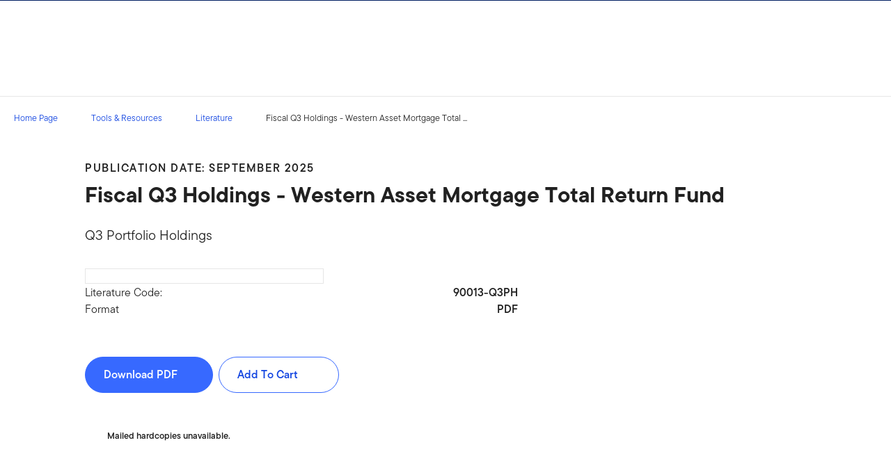

--- FILE ---
content_type: text/html;charset=UTF-8
request_url: https://www.franklintempleton.com/tools-and-resources/literature/info/90013-Q3PH
body_size: 39457
content:
<!DOCTYPE html><html lang="en-us" class="hydrated"><head><!-- build:release/CHG0231098-SPA-Core-Dec2025-v1F-5:03ecf8222f16710dc2649d9ed38fb4d790098a9e --><meta charset="utf-8"><style data-styles="">{visibility:hidden}.hydrated{visibility:inherit}</style><style data-styles="">{visibility:hidden}.hydrated{visibility:inherit}</style><style data-styles="">duet-date-picker{visibility:hidden}.hydrated{visibility:inherit}</style><title>Fiscal Q3 Holdings - Western Asset Mortgage Total Return Fund</title><meta name="viewport" content="width=device-width,initial-scale=1"><link rel="shortcut icon" type="image/x-icon" href="binaries/content/gallery/global/franklin-templeton/common/icons/favicon.ico"><link id="default-theme" rel="stylesheet" href="/assets/css/frk-dee.theme.css?v=1.1.114-rc.22"><meta property="og:type" content="website"><meta name="X-UA-Compatible" content="IE=edge"><base href="/"><link href="/styles.87faec179e845685e450.css" rel="stylesheet"><link href="/debug-page-model-style.css" rel="stylesheet"><style>.editMode .no-document{display:none}  .editMode sectionanchorcomponent{display:none}</style><style>.signinSpinner[_ngcontent-ipd-c304]{color:#fff;font-weight:bold}@media screen and (min-width: 64rem){  .hidden{position:absolute;left:-999em;opacity:0}}.skip-to-content-link[_ngcontent-ipd-c304]{position:absolute}.page-container[_ngcontent-ipd-c304]{min-height:calc(100vh - 255px)}.page-container-role-selector__trigger[_ngcontent-ipd-c304]{border:none;padding:0;background:transparent;text-decoration:none;color:var(--header-links);font-family:var(--fonts-small-font-family);margin:-1rem 3.5rem;display:block}.page-container__back-to-top[_ngcontent-ipd-c304]{display:block;position:fixed;right:0;z-index:var(--z-index-highest-3);cursor:pointer;padding-bottom:var(--space-md)}.page-container__back-to-top--mobile-padding[_ngcontent-ipd-c304]{padding-bottom:var(--space-md);padding-right:var(--space-md)}.page-container__back-to-top--scroll-padding[_ngcontent-ipd-c304]{position:sticky;display:flex;place-content:flex-end;transition:all 6s ease;transition-delay:6s}.page-container__back-to-top-button[_ngcontent-ipd-c304]{box-shadow:var(--box-shadow-basic);border-radius:50%;background:var(--back-to-top-bg);color:#fff;padding:6px;border:.375rem solid var(--back-to-top-border)}.page-container__back-to-top-button--extra-padding[_ngcontent-ipd-c304]{margin-bottom:calc(1.75 * var(--space-xl))}.page-container__back-to-top-button--padding-mobile[_ngcontent-ipd-c304]{margin-bottom:calc(4 * var(--space-xl))}.page-container__back-to-top-button[_ngcontent-ipd-c304]:hover{text-decoration:underline}@media (min-width: 48rem){.page-container__back-to-top[_ngcontent-ipd-c304]{padding-bottom:var(--space-xl);padding-right:var(--space-xl)}.page-container__back-to-top-button--extra-padding[_ngcontent-ipd-c304]{margin-bottom:calc(1.75 * var(--space-xl))}.page-container__back-to-top-button--padding-mobile[_ngcontent-ipd-c304]{margin-bottom:calc(4 * var(--space-xl))}}@media (min-width: 75rem){.page-container__back-to-top[_ngcontent-ipd-c304]{padding-bottom:var(--space-lg);padding-right:var(--space-lg)}.page-container__back-to-top-button--extra-padding[_ngcontent-ipd-c304]{margin-bottom:calc(2 * var(--space-md))}.page-container__back-to-top-button--padding-mobile[_ngcontent-ipd-c304]{margin-bottom:calc(2 * var(--space-lg))}}</style><meta name="description" content="Q3 Portfolio Holdings"><meta name="language" content="en-us"><meta property="og:site_name" content="United States"><meta property="og:description" content="Q3 Portfolio Holdings"><meta property="og:image" content="https://franklintempletonprod.widen.net/content/e29kbfglwn/jpeg/90013_Q3PH.jpg?u=pl55mb&amp;w=500&amp;quality=90"><meta name="twitter:card" content="summary_large_image"><meta name="robots" content="index, follow"><link rel="canonical" href="https://www.franklintempleton.com/tools-and-resources/literature/info/90013-Q3PH"><style>.sign-in-modal__lang-switch[_ngcontent-ipd-c278]{position:absolute;top:1.875rem;right:4.25rem;z-index:var(--z-index-highest);background:var(--white);border-right:.0625rem solid var(--nav-border)}@media (max-width: 74.99375rem){.sign-in-modal__lang-switch[_ngcontent-ipd-c278]{top:.75rem;right:3rem}}</style><style>.la-ball-8bits[_ngcontent-ipd-c44], .la-ball-8bits[_ngcontent-ipd-c44] > div[_ngcontent-ipd-c44]{position:relative;box-sizing:border-box}.la-ball-8bits[_ngcontent-ipd-c44]{display:block;font-size:0;color:#fff}.la-ball-8bits.la-dark[_ngcontent-ipd-c44]{color:#333}.la-ball-8bits[_ngcontent-ipd-c44] > div[_ngcontent-ipd-c44]{display:inline-block;float:none;background-color:currentColor;border:0 solid}.la-ball-8bits[_ngcontent-ipd-c44]{width:12px;height:12px}.la-ball-8bits[_ngcontent-ipd-c44] > div[_ngcontent-ipd-c44]{position:absolute;top:50%;left:50%;width:4px;height:4px;border-radius:0;opacity:0;transform:translate(100%,100%);-webkit-animation:ball-8bits 1s ease 0s infinite;animation:ball-8bits 1s ease 0s infinite}.la-ball-8bits[_ngcontent-ipd-c44] > div[_ngcontent-ipd-c44]:first-child{-webkit-animation-delay:-.9375s;animation-delay:-.9375s}.la-ball-8bits[_ngcontent-ipd-c44] > div[_ngcontent-ipd-c44]:nth-child(2){-webkit-animation-delay:-.875s;animation-delay:-.875s}.la-ball-8bits[_ngcontent-ipd-c44] > div[_ngcontent-ipd-c44]:nth-child(3){-webkit-animation-delay:-.8125s;animation-delay:-.8125s}.la-ball-8bits[_ngcontent-ipd-c44] > div[_ngcontent-ipd-c44]:nth-child(4){-webkit-animation-delay:-.75s;animation-delay:-.75s}.la-ball-8bits[_ngcontent-ipd-c44] > div[_ngcontent-ipd-c44]:nth-child(5){-webkit-animation-delay:-.6875s;animation-delay:-.6875s}.la-ball-8bits[_ngcontent-ipd-c44] > div[_ngcontent-ipd-c44]:nth-child(6){-webkit-animation-delay:-.625s;animation-delay:-.625s}.la-ball-8bits[_ngcontent-ipd-c44] > div[_ngcontent-ipd-c44]:nth-child(7){-webkit-animation-delay:-.5625s;animation-delay:-.5625s}.la-ball-8bits[_ngcontent-ipd-c44] > div[_ngcontent-ipd-c44]:nth-child(8){-webkit-animation-delay:-.5s;animation-delay:-.5s}.la-ball-8bits[_ngcontent-ipd-c44] > div[_ngcontent-ipd-c44]:nth-child(9){-webkit-animation-delay:-.4375s;animation-delay:-.4375s}.la-ball-8bits[_ngcontent-ipd-c44] > div[_ngcontent-ipd-c44]:nth-child(10){-webkit-animation-delay:-.375s;animation-delay:-.375s}.la-ball-8bits[_ngcontent-ipd-c44] > div[_ngcontent-ipd-c44]:nth-child(11){-webkit-animation-delay:-.3125s;animation-delay:-.3125s}.la-ball-8bits[_ngcontent-ipd-c44] > div[_ngcontent-ipd-c44]:nth-child(12){-webkit-animation-delay:-.25s;animation-delay:-.25s}.la-ball-8bits[_ngcontent-ipd-c44] > div[_ngcontent-ipd-c44]:nth-child(13){-webkit-animation-delay:-.1875s;animation-delay:-.1875s}.la-ball-8bits[_ngcontent-ipd-c44] > div[_ngcontent-ipd-c44]:nth-child(14){-webkit-animation-delay:-.125s;animation-delay:-.125s}.la-ball-8bits[_ngcontent-ipd-c44] > div[_ngcontent-ipd-c44]:nth-child(15){-webkit-animation-delay:-.0625s;animation-delay:-.0625s}.la-ball-8bits[_ngcontent-ipd-c44] > div[_ngcontent-ipd-c44]:nth-child(16){-webkit-animation-delay:0s;animation-delay:0s}.la-ball-8bits[_ngcontent-ipd-c44] > div[_ngcontent-ipd-c44]:first-child{top:-100%;left:0}.la-ball-8bits[_ngcontent-ipd-c44] > div[_ngcontent-ipd-c44]:nth-child(2){top:-100%;left:33.3333333333%}.la-ball-8bits[_ngcontent-ipd-c44] > div[_ngcontent-ipd-c44]:nth-child(3){top:-66.6666666667%;left:66.6666666667%}.la-ball-8bits[_ngcontent-ipd-c44] > div[_ngcontent-ipd-c44]:nth-child(4){top:-33.3333333333%;left:100%}.la-ball-8bits[_ngcontent-ipd-c44] > div[_ngcontent-ipd-c44]:nth-child(5){top:0;left:100%}.la-ball-8bits[_ngcontent-ipd-c44] > div[_ngcontent-ipd-c44]:nth-child(6){top:33.3333333333%;left:100%}.la-ball-8bits[_ngcontent-ipd-c44] > div[_ngcontent-ipd-c44]:nth-child(7){top:66.6666666667%;left:66.6666666667%}.la-ball-8bits[_ngcontent-ipd-c44] > div[_ngcontent-ipd-c44]:nth-child(8){top:100%;left:33.3333333333%}.la-ball-8bits[_ngcontent-ipd-c44] > div[_ngcontent-ipd-c44]:nth-child(9){top:100%;left:0}.la-ball-8bits[_ngcontent-ipd-c44] > div[_ngcontent-ipd-c44]:nth-child(10){top:100%;left:-33.3333333333%}.la-ball-8bits[_ngcontent-ipd-c44] > div[_ngcontent-ipd-c44]:nth-child(11){top:66.6666666667%;left:-66.6666666667%}.la-ball-8bits[_ngcontent-ipd-c44] > div[_ngcontent-ipd-c44]:nth-child(12){top:33.3333333333%;left:-100%}.la-ball-8bits[_ngcontent-ipd-c44] > div[_ngcontent-ipd-c44]:nth-child(13){top:0;left:-100%}.la-ball-8bits[_ngcontent-ipd-c44] > div[_ngcontent-ipd-c44]:nth-child(14){top:-33.3333333333%;left:-100%}.la-ball-8bits[_ngcontent-ipd-c44] > div[_ngcontent-ipd-c44]:nth-child(15){top:-66.6666666667%;left:-66.6666666667%}.la-ball-8bits[_ngcontent-ipd-c44] > div[_ngcontent-ipd-c44]:nth-child(16){top:-100%;left:-33.3333333333%}.la-ball-8bits.la-sm[_ngcontent-ipd-c44]{width:6px;height:6px}.la-ball-8bits.la-sm[_ngcontent-ipd-c44] > div[_ngcontent-ipd-c44]{width:2px;height:2px}.la-ball-8bits.la-2x[_ngcontent-ipd-c44]{width:24px;height:24px}.la-ball-8bits.la-2x[_ngcontent-ipd-c44] > div[_ngcontent-ipd-c44]{width:8px;height:8px}.la-ball-8bits.la-3x[_ngcontent-ipd-c44]{width:36px;height:36px}.la-ball-8bits.la-3x[_ngcontent-ipd-c44] > div[_ngcontent-ipd-c44]{width:12px;height:12px}@-webkit-keyframes ball-8bits{0%{opacity:1}50%{opacity:1}51%{opacity:0}}@keyframes ball-8bits{0%{opacity:1}50%{opacity:1}51%{opacity:0}}.la-ball-atom[_ngcontent-ipd-c44], .la-ball-atom[_ngcontent-ipd-c44] > div[_ngcontent-ipd-c44]{position:relative;box-sizing:border-box}.la-ball-atom[_ngcontent-ipd-c44]{display:block;font-size:0;color:#fff}.la-ball-atom.la-dark[_ngcontent-ipd-c44]{color:#333}.la-ball-atom[_ngcontent-ipd-c44] > div[_ngcontent-ipd-c44]{display:inline-block;float:none;background-color:currentColor;border:0 solid}.la-ball-atom[_ngcontent-ipd-c44]{width:32px;height:32px}.la-ball-atom[_ngcontent-ipd-c44] > div[_ngcontent-ipd-c44]:first-child{position:absolute;top:50%;left:50%;z-index:1;width:60%;height:60%;background:#aaa;border-radius:100%;transform:translate(-50%,-50%);-webkit-animation:ball-atom-shrink 4.5s linear infinite;animation:ball-atom-shrink 4.5s linear infinite}.la-ball-atom[_ngcontent-ipd-c44] > div[_ngcontent-ipd-c44]:not(:first-child){position:absolute;left:0;z-index:0;width:100%;height:100%;background:none;-webkit-animation:ball-atom-zindex 1.5s steps(2) 0s infinite;animation:ball-atom-zindex 1.5s steps(2) 0s infinite}.la-ball-atom[_ngcontent-ipd-c44] > div[_ngcontent-ipd-c44]:not(:first-child):before{position:absolute;top:0;left:0;width:10px;height:10px;margin-top:-5px;margin-left:-5px;content:"";background:currentColor;border-radius:50%;opacity:.75;-webkit-animation:ball-atom-position 1.5s ease 0s infinite,ball-atom-size 1.5s ease 0s infinite;animation:ball-atom-position 1.5s ease 0s infinite,ball-atom-size 1.5s ease 0s infinite}.la-ball-atom[_ngcontent-ipd-c44] > div[_ngcontent-ipd-c44]:nth-child(2){-webkit-animation-delay:.75s;animation-delay:.75s}.la-ball-atom[_ngcontent-ipd-c44] > div[_ngcontent-ipd-c44]:nth-child(2):before{-webkit-animation-delay:0s,-1.125s;animation-delay:0s,-1.125s}.la-ball-atom[_ngcontent-ipd-c44] > div[_ngcontent-ipd-c44]:nth-child(3){transform:rotate(120deg);-webkit-animation-delay:-.25s;animation-delay:-.25s}.la-ball-atom[_ngcontent-ipd-c44] > div[_ngcontent-ipd-c44]:nth-child(3):before{-webkit-animation-delay:-1s,-.75s;animation-delay:-1s,-.75s}.la-ball-atom[_ngcontent-ipd-c44] > div[_ngcontent-ipd-c44]:nth-child(4){transform:rotate(240deg);-webkit-animation-delay:.25s;animation-delay:.25s}.la-ball-atom[_ngcontent-ipd-c44] > div[_ngcontent-ipd-c44]:nth-child(4):before{-webkit-animation-delay:-.5s,-.125s;animation-delay:-.5s,-.125s}.la-ball-atom.la-sm[_ngcontent-ipd-c44]{width:16px;height:16px}.la-ball-atom.la-sm[_ngcontent-ipd-c44] > div[_ngcontent-ipd-c44]:not(:first-child):before{width:4px;height:4px;margin-top:-2px;margin-left:-2px}.la-ball-atom.la-2x[_ngcontent-ipd-c44]{width:64px;height:64px}.la-ball-atom.la-2x[_ngcontent-ipd-c44] > div[_ngcontent-ipd-c44]:not(:first-child):before{width:20px;height:20px;margin-top:-10px;margin-left:-10px}.la-ball-atom.la-3x[_ngcontent-ipd-c44]{width:96px;height:96px}.la-ball-atom.la-3x[_ngcontent-ipd-c44] > div[_ngcontent-ipd-c44]:not(:first-child):before{width:30px;height:30px;margin-top:-15px;margin-left:-15px}@-webkit-keyframes ball-atom-position{50%{top:100%;left:100%}}@keyframes ball-atom-position{50%{top:100%;left:100%}}@-webkit-keyframes ball-atom-size{50%{transform:scale(.5)}}@keyframes ball-atom-size{50%{transform:scale(.5)}}@-webkit-keyframes ball-atom-zindex{50%{z-index:10}}@keyframes ball-atom-zindex{50%{z-index:10}}@-webkit-keyframes ball-atom-shrink{50%{transform:translate(-50%,-50%) scale(.8)}}@keyframes ball-atom-shrink{50%{transform:translate(-50%,-50%) scale(.8)}}.la-ball-beat[_ngcontent-ipd-c44], .la-ball-beat[_ngcontent-ipd-c44] > div[_ngcontent-ipd-c44]{position:relative;box-sizing:border-box}.la-ball-beat[_ngcontent-ipd-c44]{display:block;font-size:0;color:#fff}.la-ball-beat.la-dark[_ngcontent-ipd-c44]{color:#333}.la-ball-beat[_ngcontent-ipd-c44] > div[_ngcontent-ipd-c44]{display:inline-block;float:none;background-color:currentColor;border:0 solid}.la-ball-beat[_ngcontent-ipd-c44]{width:54px;height:18px}.la-ball-beat[_ngcontent-ipd-c44] > div[_ngcontent-ipd-c44]{width:10px;height:10px;margin:4px;border-radius:100%;-webkit-animation:ball-beat .7s linear -.15s infinite;animation:ball-beat .7s linear -.15s infinite}.la-ball-beat[_ngcontent-ipd-c44] > div[_ngcontent-ipd-c44]:nth-child(2n-1){-webkit-animation-delay:-.5s;animation-delay:-.5s}.la-ball-beat.la-sm[_ngcontent-ipd-c44]{width:26px;height:8px}.la-ball-beat.la-sm[_ngcontent-ipd-c44] > div[_ngcontent-ipd-c44]{width:4px;height:4px;margin:2px}.la-ball-beat.la-2x[_ngcontent-ipd-c44]{width:108px;height:36px}.la-ball-beat.la-2x[_ngcontent-ipd-c44] > div[_ngcontent-ipd-c44]{width:20px;height:20px;margin:8px}.la-ball-beat.la-3x[_ngcontent-ipd-c44]{width:162px;height:54px}.la-ball-beat.la-3x[_ngcontent-ipd-c44] > div[_ngcontent-ipd-c44]{width:30px;height:30px;margin:12px}@-webkit-keyframes ball-beat{50%{opacity:.2;transform:scale(.75)}to{opacity:1;transform:scale(1)}}@keyframes ball-beat{50%{opacity:.2;transform:scale(.75)}to{opacity:1;transform:scale(1)}}.la-ball-circus[_ngcontent-ipd-c44], .la-ball-circus[_ngcontent-ipd-c44] > div[_ngcontent-ipd-c44]{position:relative;box-sizing:border-box}.la-ball-circus[_ngcontent-ipd-c44]{display:block;font-size:0;color:#fff}.la-ball-circus.la-dark[_ngcontent-ipd-c44]{color:#333}.la-ball-circus[_ngcontent-ipd-c44] > div[_ngcontent-ipd-c44]{display:inline-block;float:none;background-color:currentColor;border:0 solid}.la-ball-circus[_ngcontent-ipd-c44], .la-ball-circus[_ngcontent-ipd-c44] > div[_ngcontent-ipd-c44]{width:16px;height:16px}.la-ball-circus[_ngcontent-ipd-c44] > div[_ngcontent-ipd-c44]{position:absolute;top:0;left:-100%;display:block;width:100%;height:100%;border-radius:100%;opacity:.5;-webkit-animation:ball-circus-position 2.5s cubic-bezier(.25,0,.75,1) infinite,ball-circus-size 2.5s cubic-bezier(.25,0,.75,1) infinite;animation:ball-circus-position 2.5s cubic-bezier(.25,0,.75,1) infinite,ball-circus-size 2.5s cubic-bezier(.25,0,.75,1) infinite}.la-ball-circus[_ngcontent-ipd-c44] > div[_ngcontent-ipd-c44]:first-child{-webkit-animation-delay:0s,-.5s;animation-delay:0s,-.5s}.la-ball-circus[_ngcontent-ipd-c44] > div[_ngcontent-ipd-c44]:nth-child(2){-webkit-animation-delay:-.5s,-1s;animation-delay:-.5s,-1s}.la-ball-circus[_ngcontent-ipd-c44] > div[_ngcontent-ipd-c44]:nth-child(3){-webkit-animation-delay:-1s,-1.5s;animation-delay:-1s,-1.5s}.la-ball-circus[_ngcontent-ipd-c44] > div[_ngcontent-ipd-c44]:nth-child(4){-webkit-animation-delay:-1.5s,-2s;animation-delay:-1.5s,-2s}.la-ball-circus[_ngcontent-ipd-c44] > div[_ngcontent-ipd-c44]:nth-child(5){-webkit-animation-delay:-2s,-2.5s;animation-delay:-2s,-2.5s}.la-ball-circus.la-sm[_ngcontent-ipd-c44], .la-ball-circus.la-sm[_ngcontent-ipd-c44] > div[_ngcontent-ipd-c44]{width:8px;height:8px}.la-ball-circus.la-2x[_ngcontent-ipd-c44], .la-ball-circus.la-2x[_ngcontent-ipd-c44] > div[_ngcontent-ipd-c44]{width:32px;height:32px}.la-ball-circus.la-3x[_ngcontent-ipd-c44], .la-ball-circus.la-3x[_ngcontent-ipd-c44] > div[_ngcontent-ipd-c44]{width:48px;height:48px}@-webkit-keyframes ball-circus-position{50%{left:100%}}@keyframes ball-circus-position{50%{left:100%}}@-webkit-keyframes ball-circus-size{50%{transform:scale(.3)}}@keyframes ball-circus-size{50%{transform:scale(.3)}}.la-ball-climbing-dot[_ngcontent-ipd-c44], .la-ball-climbing-dot[_ngcontent-ipd-c44] > div[_ngcontent-ipd-c44]{position:relative;box-sizing:border-box}.la-ball-climbing-dot[_ngcontent-ipd-c44]{display:block;font-size:0;color:#fff}.la-ball-climbing-dot.la-dark[_ngcontent-ipd-c44]{color:#333}.la-ball-climbing-dot[_ngcontent-ipd-c44] > div[_ngcontent-ipd-c44]{display:inline-block;float:none;background-color:currentColor;border:0 solid}.la-ball-climbing-dot[_ngcontent-ipd-c44]{width:42px;height:32px}.la-ball-climbing-dot[_ngcontent-ipd-c44] > div[_ngcontent-ipd-c44]:first-child{position:absolute;bottom:32%;left:18%;width:14px;height:14px;border-radius:100%;transform-origin:center bottom;-webkit-animation:ball-climbing-dot-jump .6s ease-in-out infinite;animation:ball-climbing-dot-jump .6s ease-in-out infinite}.la-ball-climbing-dot[_ngcontent-ipd-c44] > div[_ngcontent-ipd-c44]:not(:first-child){position:absolute;top:0;right:0;width:14px;height:2px;border-radius:0;transform:translate(60%);-webkit-animation:ball-climbing-dot-steps 1.8s linear infinite;animation:ball-climbing-dot-steps 1.8s linear infinite}.la-ball-climbing-dot[_ngcontent-ipd-c44] > div[_ngcontent-ipd-c44]:not(:first-child):nth-child(2){-webkit-animation-delay:0ms;animation-delay:0ms}.la-ball-climbing-dot[_ngcontent-ipd-c44] > div[_ngcontent-ipd-c44]:not(:first-child):nth-child(3){-webkit-animation-delay:-.6s;animation-delay:-.6s}.la-ball-climbing-dot[_ngcontent-ipd-c44] > div[_ngcontent-ipd-c44]:not(:first-child):nth-child(4){-webkit-animation-delay:-1.2s;animation-delay:-1.2s}.la-ball-climbing-dot.la-sm[_ngcontent-ipd-c44]{width:20px;height:16px}.la-ball-climbing-dot.la-sm[_ngcontent-ipd-c44] > div[_ngcontent-ipd-c44]:first-child{width:6px;height:6px}.la-ball-climbing-dot.la-sm[_ngcontent-ipd-c44] > div[_ngcontent-ipd-c44]:not(:first-child){width:6px;height:1px}.la-ball-climbing-dot.la-2x[_ngcontent-ipd-c44]{width:84px;height:64px}.la-ball-climbing-dot.la-2x[_ngcontent-ipd-c44] > div[_ngcontent-ipd-c44]:first-child{width:28px;height:28px}.la-ball-climbing-dot.la-2x[_ngcontent-ipd-c44] > div[_ngcontent-ipd-c44]:not(:first-child){width:28px;height:4px}.la-ball-climbing-dot.la-3x[_ngcontent-ipd-c44]{width:126px;height:96px}.la-ball-climbing-dot.la-3x[_ngcontent-ipd-c44] > div[_ngcontent-ipd-c44]:first-child{width:42px;height:42px}.la-ball-climbing-dot.la-3x[_ngcontent-ipd-c44] > div[_ngcontent-ipd-c44]:not(:first-child){width:42px;height:6px}@-webkit-keyframes ball-climbing-dot-jump{0%{transform:scaleY(.7)}20%{transform:scale(.7,1.2)}40%{transform:scale(1)}50%{bottom:125%}46%{transform:scale(1)}80%{transform:scale(.7,1.2)}90%{transform:scale(.7,1.2)}to{transform:scaleY(.7)}}@keyframes ball-climbing-dot-jump{0%{transform:scaleY(.7)}20%{transform:scale(.7,1.2)}40%{transform:scale(1)}50%{bottom:125%}46%{transform:scale(1)}80%{transform:scale(.7,1.2)}90%{transform:scale(.7,1.2)}to{transform:scaleY(.7)}}@-webkit-keyframes ball-climbing-dot-steps{0%{top:0;right:0;opacity:0}50%{opacity:1}to{top:100%;right:100%;opacity:0}}@keyframes ball-climbing-dot-steps{0%{top:0;right:0;opacity:0}50%{opacity:1}to{top:100%;right:100%;opacity:0}}.la-ball-clip-rotate-multiple[_ngcontent-ipd-c44], .la-ball-clip-rotate-multiple[_ngcontent-ipd-c44] > div[_ngcontent-ipd-c44]{position:relative;box-sizing:border-box}.la-ball-clip-rotate-multiple[_ngcontent-ipd-c44]{display:block;font-size:0;color:#fff}.la-ball-clip-rotate-multiple.la-dark[_ngcontent-ipd-c44]{color:#333}.la-ball-clip-rotate-multiple[_ngcontent-ipd-c44] > div[_ngcontent-ipd-c44]{display:inline-block;float:none;background-color:currentColor;border:0 solid}.la-ball-clip-rotate-multiple[_ngcontent-ipd-c44]{width:32px;height:32px}.la-ball-clip-rotate-multiple[_ngcontent-ipd-c44] > div[_ngcontent-ipd-c44]{position:absolute;top:50%;left:50%;background:transparent;border-style:solid;border-width:2px;border-radius:100%;-webkit-animation:ball-clip-rotate-multiple-rotate 1s ease-in-out infinite;animation:ball-clip-rotate-multiple-rotate 1s ease-in-out infinite}.la-ball-clip-rotate-multiple[_ngcontent-ipd-c44] > div[_ngcontent-ipd-c44]:first-child{position:absolute;width:32px;height:32px;border-right-color:transparent;border-left-color:transparent}.la-ball-clip-rotate-multiple[_ngcontent-ipd-c44] > div[_ngcontent-ipd-c44]:last-child{width:16px;height:16px;border-top-color:transparent;border-bottom-color:transparent;-webkit-animation-duration:.5s;animation-duration:.5s;-webkit-animation-direction:reverse;animation-direction:reverse}.la-ball-clip-rotate-multiple.la-sm[_ngcontent-ipd-c44]{width:16px;height:16px}.la-ball-clip-rotate-multiple.la-sm[_ngcontent-ipd-c44] > div[_ngcontent-ipd-c44]{border-width:1px}.la-ball-clip-rotate-multiple.la-sm[_ngcontent-ipd-c44] > div[_ngcontent-ipd-c44]:first-child{width:16px;height:16px}.la-ball-clip-rotate-multiple.la-sm[_ngcontent-ipd-c44] > div[_ngcontent-ipd-c44]:last-child{width:8px;height:8px}.la-ball-clip-rotate-multiple.la-2x[_ngcontent-ipd-c44]{width:64px;height:64px}.la-ball-clip-rotate-multiple.la-2x[_ngcontent-ipd-c44] > div[_ngcontent-ipd-c44]{border-width:4px}.la-ball-clip-rotate-multiple.la-2x[_ngcontent-ipd-c44] > div[_ngcontent-ipd-c44]:first-child{width:64px;height:64px}.la-ball-clip-rotate-multiple.la-2x[_ngcontent-ipd-c44] > div[_ngcontent-ipd-c44]:last-child{width:32px;height:32px}.la-ball-clip-rotate-multiple.la-3x[_ngcontent-ipd-c44]{width:96px;height:96px}.la-ball-clip-rotate-multiple.la-3x[_ngcontent-ipd-c44] > div[_ngcontent-ipd-c44]{border-width:6px}.la-ball-clip-rotate-multiple.la-3x[_ngcontent-ipd-c44] > div[_ngcontent-ipd-c44]:first-child{width:96px;height:96px}.la-ball-clip-rotate-multiple.la-3x[_ngcontent-ipd-c44] > div[_ngcontent-ipd-c44]:last-child{width:48px;height:48px}@-webkit-keyframes ball-clip-rotate-multiple-rotate{0%{transform:translate(-50%,-50%) rotate(0deg)}50%{transform:translate(-50%,-50%) rotate(180deg)}to{transform:translate(-50%,-50%) rotate(1turn)}}@keyframes ball-clip-rotate-multiple-rotate{0%{transform:translate(-50%,-50%) rotate(0deg)}50%{transform:translate(-50%,-50%) rotate(180deg)}to{transform:translate(-50%,-50%) rotate(1turn)}}.la-ball-clip-rotate-pulse[_ngcontent-ipd-c44], .la-ball-clip-rotate-pulse[_ngcontent-ipd-c44] > div[_ngcontent-ipd-c44]{position:relative;box-sizing:border-box}.la-ball-clip-rotate-pulse[_ngcontent-ipd-c44]{display:block;font-size:0;color:#fff}.la-ball-clip-rotate-pulse.la-dark[_ngcontent-ipd-c44]{color:#333}.la-ball-clip-rotate-pulse[_ngcontent-ipd-c44] > div[_ngcontent-ipd-c44]{display:inline-block;float:none;background-color:currentColor;border:0 solid}.la-ball-clip-rotate-pulse[_ngcontent-ipd-c44]{width:32px;height:32px}.la-ball-clip-rotate-pulse[_ngcontent-ipd-c44] > div[_ngcontent-ipd-c44]{position:absolute;top:50%;left:50%;border-radius:100%}.la-ball-clip-rotate-pulse[_ngcontent-ipd-c44] > div[_ngcontent-ipd-c44]:first-child{position:absolute;width:32px;height:32px;background:transparent;border-bottom-style:solid;border-top-style:solid;border-bottom-width:2px;border-top-width:2px;border-right:2px solid transparent;border-left:2px solid transparent;-webkit-animation:ball-clip-rotate-pulse-rotate 1s cubic-bezier(.09,.57,.49,.9) infinite;animation:ball-clip-rotate-pulse-rotate 1s cubic-bezier(.09,.57,.49,.9) infinite}.la-ball-clip-rotate-pulse[_ngcontent-ipd-c44] > div[_ngcontent-ipd-c44]:last-child{width:16px;height:16px;-webkit-animation:ball-clip-rotate-pulse-scale 1s cubic-bezier(.09,.57,.49,.9) infinite;animation:ball-clip-rotate-pulse-scale 1s cubic-bezier(.09,.57,.49,.9) infinite}.la-ball-clip-rotate-pulse.la-sm[_ngcontent-ipd-c44]{width:16px;height:16px}.la-ball-clip-rotate-pulse.la-sm[_ngcontent-ipd-c44] > div[_ngcontent-ipd-c44]:first-child{width:16px;height:16px;border-width:1px}.la-ball-clip-rotate-pulse.la-sm[_ngcontent-ipd-c44] > div[_ngcontent-ipd-c44]:last-child{width:8px;height:8px}.la-ball-clip-rotate-pulse.la-2x[_ngcontent-ipd-c44]{width:64px;height:64px}.la-ball-clip-rotate-pulse.la-2x[_ngcontent-ipd-c44] > div[_ngcontent-ipd-c44]:first-child{width:64px;height:64px;border-width:4px}.la-ball-clip-rotate-pulse.la-2x[_ngcontent-ipd-c44] > div[_ngcontent-ipd-c44]:last-child{width:32px;height:32px}.la-ball-clip-rotate-pulse.la-3x[_ngcontent-ipd-c44]{width:96px;height:96px}.la-ball-clip-rotate-pulse.la-3x[_ngcontent-ipd-c44] > div[_ngcontent-ipd-c44]:first-child{width:96px;height:96px;border-width:6px}.la-ball-clip-rotate-pulse.la-3x[_ngcontent-ipd-c44] > div[_ngcontent-ipd-c44]:last-child{width:48px;height:48px}@-webkit-keyframes ball-clip-rotate-pulse-rotate{0%{transform:translate(-50%,-50%) rotate(0deg)}50%{transform:translate(-50%,-50%) rotate(180deg)}to{transform:translate(-50%,-50%) rotate(1turn)}}@keyframes ball-clip-rotate-pulse-rotate{0%{transform:translate(-50%,-50%) rotate(0deg)}50%{transform:translate(-50%,-50%) rotate(180deg)}to{transform:translate(-50%,-50%) rotate(1turn)}}@-webkit-keyframes ball-clip-rotate-pulse-scale{0%,to{opacity:1;transform:translate(-50%,-50%) scale(1)}30%{opacity:.3;transform:translate(-50%,-50%) scale(.15)}}@keyframes ball-clip-rotate-pulse-scale{0%,to{opacity:1;transform:translate(-50%,-50%) scale(1)}30%{opacity:.3;transform:translate(-50%,-50%) scale(.15)}}.la-ball-clip-rotate[_ngcontent-ipd-c44], .la-ball-clip-rotate[_ngcontent-ipd-c44] > div[_ngcontent-ipd-c44]{position:relative;box-sizing:border-box}.la-ball-clip-rotate[_ngcontent-ipd-c44]{display:block;font-size:0;color:#fff}.la-ball-clip-rotate.la-dark[_ngcontent-ipd-c44]{color:#333}.la-ball-clip-rotate[_ngcontent-ipd-c44] > div[_ngcontent-ipd-c44]{display:inline-block;float:none;background-color:currentColor;border:0 solid}.la-ball-clip-rotate[_ngcontent-ipd-c44]{width:32px;height:32px}.la-ball-clip-rotate[_ngcontent-ipd-c44] > div[_ngcontent-ipd-c44]{width:32px;height:32px;background:transparent;border-width:2px;border-bottom-color:transparent;border-radius:100%;-webkit-animation:ball-clip-rotate .75s linear infinite;animation:ball-clip-rotate .75s linear infinite}.la-ball-clip-rotate.la-sm[_ngcontent-ipd-c44]{width:16px;height:16px}.la-ball-clip-rotate.la-sm[_ngcontent-ipd-c44] > div[_ngcontent-ipd-c44]{width:16px;height:16px;border-width:1px}.la-ball-clip-rotate.la-2x[_ngcontent-ipd-c44]{width:64px;height:64px}.la-ball-clip-rotate.la-2x[_ngcontent-ipd-c44] > div[_ngcontent-ipd-c44]{width:64px;height:64px;border-width:4px}.la-ball-clip-rotate.la-3x[_ngcontent-ipd-c44]{width:96px;height:96px}.la-ball-clip-rotate.la-3x[_ngcontent-ipd-c44] > div[_ngcontent-ipd-c44]{width:96px;height:96px;border-width:6px}@-webkit-keyframes ball-clip-rotate{0%{transform:rotate(0deg)}50%{transform:rotate(180deg)}to{transform:rotate(1turn)}}@keyframes ball-clip-rotate{0%{transform:rotate(0deg)}50%{transform:rotate(180deg)}to{transform:rotate(1turn)}}.la-ball-elastic-dots[_ngcontent-ipd-c44], .la-ball-elastic-dots[_ngcontent-ipd-c44] > div[_ngcontent-ipd-c44]{position:relative;box-sizing:border-box}.la-ball-elastic-dots[_ngcontent-ipd-c44]{display:block;color:#fff}.la-ball-elastic-dots.la-dark[_ngcontent-ipd-c44]{color:#333}.la-ball-elastic-dots[_ngcontent-ipd-c44] > div[_ngcontent-ipd-c44]{float:none;background-color:currentColor;border:0 solid}.la-ball-elastic-dots[_ngcontent-ipd-c44]{width:120px;height:10px;font-size:0;text-align:center}.la-ball-elastic-dots[_ngcontent-ipd-c44] > div[_ngcontent-ipd-c44]{display:inline-block;width:10px;height:10px;white-space:nowrap;border-radius:100%;-webkit-animation:ball-elastic-dots-anim 1s infinite;animation:ball-elastic-dots-anim 1s infinite}.la-ball-elastic-dots.la-sm[_ngcontent-ipd-c44]{width:60px;height:4px}.la-ball-elastic-dots.la-sm[_ngcontent-ipd-c44] > div[_ngcontent-ipd-c44]{width:4px;height:4px}.la-ball-elastic-dots.la-2x[_ngcontent-ipd-c44]{width:240px;height:20px}.la-ball-elastic-dots.la-2x[_ngcontent-ipd-c44] > div[_ngcontent-ipd-c44]{width:20px;height:20px}.la-ball-elastic-dots.la-3x[_ngcontent-ipd-c44]{width:360px;height:30px}.la-ball-elastic-dots.la-3x[_ngcontent-ipd-c44] > div[_ngcontent-ipd-c44]{width:30px;height:30px}@-webkit-keyframes ball-elastic-dots-anim{0%,to{margin:0;transform:scale(1)}50%{margin:0 5%;transform:scale(.65)}}@keyframes ball-elastic-dots-anim{0%,to{margin:0;transform:scale(1)}50%{margin:0 5%;transform:scale(.65)}}.la-ball-fall[_ngcontent-ipd-c44], .la-ball-fall[_ngcontent-ipd-c44] > div[_ngcontent-ipd-c44]{position:relative;box-sizing:border-box}.la-ball-fall[_ngcontent-ipd-c44]{display:block;font-size:0;color:#fff}.la-ball-fall.la-dark[_ngcontent-ipd-c44]{color:#333}.la-ball-fall[_ngcontent-ipd-c44] > div[_ngcontent-ipd-c44]{display:inline-block;float:none;background-color:currentColor;border:0 solid}.la-ball-fall[_ngcontent-ipd-c44]{width:54px;height:18px}.la-ball-fall[_ngcontent-ipd-c44] > div[_ngcontent-ipd-c44]{width:10px;height:10px;margin:4px;border-radius:100%;opacity:0;-webkit-animation:ball-fall 1s ease-in-out infinite;animation:ball-fall 1s ease-in-out infinite}.la-ball-fall[_ngcontent-ipd-c44] > div[_ngcontent-ipd-c44]:first-child{-webkit-animation-delay:-.2s;animation-delay:-.2s}.la-ball-fall[_ngcontent-ipd-c44] > div[_ngcontent-ipd-c44]:nth-child(2){-webkit-animation-delay:-.1s;animation-delay:-.1s}.la-ball-fall[_ngcontent-ipd-c44] > div[_ngcontent-ipd-c44]:nth-child(3){-webkit-animation-delay:0ms;animation-delay:0ms}.la-ball-fall.la-sm[_ngcontent-ipd-c44]{width:26px;height:8px}.la-ball-fall.la-sm[_ngcontent-ipd-c44] > div[_ngcontent-ipd-c44]{width:4px;height:4px;margin:2px}.la-ball-fall.la-2x[_ngcontent-ipd-c44]{width:108px;height:36px}.la-ball-fall.la-2x[_ngcontent-ipd-c44] > div[_ngcontent-ipd-c44]{width:20px;height:20px;margin:8px}.la-ball-fall.la-3x[_ngcontent-ipd-c44]{width:162px;height:54px}.la-ball-fall.la-3x[_ngcontent-ipd-c44] > div[_ngcontent-ipd-c44]{width:30px;height:30px;margin:12px}@-webkit-keyframes ball-fall{0%{opacity:0;transform:translateY(-145%)}10%{opacity:.5}20%{opacity:1;transform:translateY(0)}80%{opacity:1;transform:translateY(0)}90%{opacity:.5}to{opacity:0;transform:translateY(145%)}}@keyframes ball-fall{0%{opacity:0;transform:translateY(-145%)}10%{opacity:.5}20%{opacity:1;transform:translateY(0)}80%{opacity:1;transform:translateY(0)}90%{opacity:.5}to{opacity:0;transform:translateY(145%)}}.la-ball-fussion[_ngcontent-ipd-c44], .la-ball-fussion[_ngcontent-ipd-c44] > div[_ngcontent-ipd-c44]{position:relative;box-sizing:border-box}.la-ball-fussion[_ngcontent-ipd-c44]{display:block;font-size:0;color:#fff}.la-ball-fussion.la-dark[_ngcontent-ipd-c44]{color:#333}.la-ball-fussion[_ngcontent-ipd-c44] > div[_ngcontent-ipd-c44]{display:inline-block;float:none;background-color:currentColor;border:0 solid}.la-ball-fussion[_ngcontent-ipd-c44]{width:8px;height:8px}.la-ball-fussion[_ngcontent-ipd-c44] > div[_ngcontent-ipd-c44]{position:absolute;width:12px;height:12px;border-radius:100%;transform:translate(-50%,-50%);-webkit-animation:ball-fussion-ball1 1s ease 0s infinite;animation:ball-fussion-ball1 1s ease 0s infinite}.la-ball-fussion[_ngcontent-ipd-c44] > div[_ngcontent-ipd-c44]:first-child{top:0;left:50%;z-index:1}.la-ball-fussion[_ngcontent-ipd-c44] > div[_ngcontent-ipd-c44]:nth-child(2){top:50%;left:100%;z-index:2;-webkit-animation-name:ball-fussion-ball2;animation-name:ball-fussion-ball2}.la-ball-fussion[_ngcontent-ipd-c44] > div[_ngcontent-ipd-c44]:nth-child(3){top:100%;left:50%;z-index:1;-webkit-animation-name:ball-fussion-ball3;animation-name:ball-fussion-ball3}.la-ball-fussion[_ngcontent-ipd-c44] > div[_ngcontent-ipd-c44]:nth-child(4){top:50%;left:0;z-index:2;-webkit-animation-name:ball-fussion-ball4;animation-name:ball-fussion-ball4}.la-ball-fussion.la-sm[_ngcontent-ipd-c44]{width:4px;height:4px}.la-ball-fussion.la-sm[_ngcontent-ipd-c44] > div[_ngcontent-ipd-c44]{width:6px;height:6px}.la-ball-fussion.la-2x[_ngcontent-ipd-c44]{width:16px;height:16px}.la-ball-fussion.la-2x[_ngcontent-ipd-c44] > div[_ngcontent-ipd-c44], .la-ball-fussion.la-3x[_ngcontent-ipd-c44]{width:24px;height:24px}.la-ball-fussion.la-3x[_ngcontent-ipd-c44] > div[_ngcontent-ipd-c44]{width:36px;height:36px}@-webkit-keyframes ball-fussion-ball1{0%{opacity:.35}50%{top:-100%;left:200%;opacity:1}to{top:50%;left:100%;z-index:2;opacity:.35}}@keyframes ball-fussion-ball1{0%{opacity:.35}50%{top:-100%;left:200%;opacity:1}to{top:50%;left:100%;z-index:2;opacity:.35}}@-webkit-keyframes ball-fussion-ball2{0%{opacity:.35}50%{top:200%;left:200%;opacity:1}to{top:100%;left:50%;z-index:1;opacity:.35}}@keyframes ball-fussion-ball2{0%{opacity:.35}50%{top:200%;left:200%;opacity:1}to{top:100%;left:50%;z-index:1;opacity:.35}}@-webkit-keyframes ball-fussion-ball3{0%{opacity:.35}50%{top:200%;left:-100%;opacity:1}to{top:50%;left:0;z-index:2;opacity:.35}}@keyframes ball-fussion-ball3{0%{opacity:.35}50%{top:200%;left:-100%;opacity:1}to{top:50%;left:0;z-index:2;opacity:.35}}@-webkit-keyframes ball-fussion-ball4{0%{opacity:.35}50%{top:-100%;left:-100%;opacity:1}to{top:0;left:50%;z-index:1;opacity:.35}}@keyframes ball-fussion-ball4{0%{opacity:.35}50%{top:-100%;left:-100%;opacity:1}to{top:0;left:50%;z-index:1;opacity:.35}}.la-ball-grid-beat[_ngcontent-ipd-c44], .la-ball-grid-beat[_ngcontent-ipd-c44] > div[_ngcontent-ipd-c44]{position:relative;box-sizing:border-box}.la-ball-grid-beat[_ngcontent-ipd-c44]{display:block;font-size:0;color:#fff}.la-ball-grid-beat.la-dark[_ngcontent-ipd-c44]{color:#333}.la-ball-grid-beat[_ngcontent-ipd-c44] > div[_ngcontent-ipd-c44]{display:inline-block;float:none;background-color:currentColor;border:0 solid}.la-ball-grid-beat[_ngcontent-ipd-c44]{width:36px;height:36px}.la-ball-grid-beat[_ngcontent-ipd-c44] > div[_ngcontent-ipd-c44]{width:8px;height:8px;margin:2px;border-radius:100%;-webkit-animation-name:ball-grid-beat;animation-name:ball-grid-beat;-webkit-animation-iteration-count:infinite;animation-iteration-count:infinite}.la-ball-grid-beat[_ngcontent-ipd-c44] > div[_ngcontent-ipd-c44]:first-child{-webkit-animation-duration:.65s;animation-duration:.65s;-webkit-animation-delay:.03s;animation-delay:.03s}.la-ball-grid-beat[_ngcontent-ipd-c44] > div[_ngcontent-ipd-c44]:nth-child(2){-webkit-animation-duration:1.02s;animation-duration:1.02s;-webkit-animation-delay:.09s;animation-delay:.09s}.la-ball-grid-beat[_ngcontent-ipd-c44] > div[_ngcontent-ipd-c44]:nth-child(3){-webkit-animation-duration:1.06s;animation-duration:1.06s;-webkit-animation-delay:-.69s;animation-delay:-.69s}.la-ball-grid-beat[_ngcontent-ipd-c44] > div[_ngcontent-ipd-c44]:nth-child(4){-webkit-animation-duration:1.5s;animation-duration:1.5s;-webkit-animation-delay:-.41s;animation-delay:-.41s}.la-ball-grid-beat[_ngcontent-ipd-c44] > div[_ngcontent-ipd-c44]:nth-child(5){-webkit-animation-duration:1.6s;animation-duration:1.6s;-webkit-animation-delay:.04s;animation-delay:.04s}.la-ball-grid-beat[_ngcontent-ipd-c44] > div[_ngcontent-ipd-c44]:nth-child(6){-webkit-animation-duration:.84s;animation-duration:.84s;-webkit-animation-delay:.07s;animation-delay:.07s}.la-ball-grid-beat[_ngcontent-ipd-c44] > div[_ngcontent-ipd-c44]:nth-child(7){-webkit-animation-duration:.68s;animation-duration:.68s;-webkit-animation-delay:-.66s;animation-delay:-.66s}.la-ball-grid-beat[_ngcontent-ipd-c44] > div[_ngcontent-ipd-c44]:nth-child(8){-webkit-animation-duration:.93s;animation-duration:.93s;-webkit-animation-delay:-.76s;animation-delay:-.76s}.la-ball-grid-beat[_ngcontent-ipd-c44] > div[_ngcontent-ipd-c44]:nth-child(9){-webkit-animation-duration:1.24s;animation-duration:1.24s;-webkit-animation-delay:-.76s;animation-delay:-.76s}.la-ball-grid-beat.la-sm[_ngcontent-ipd-c44]{width:18px;height:18px}.la-ball-grid-beat.la-sm[_ngcontent-ipd-c44] > div[_ngcontent-ipd-c44]{width:4px;height:4px;margin:1px}.la-ball-grid-beat.la-2x[_ngcontent-ipd-c44]{width:72px;height:72px}.la-ball-grid-beat.la-2x[_ngcontent-ipd-c44] > div[_ngcontent-ipd-c44]{width:16px;height:16px;margin:4px}.la-ball-grid-beat.la-3x[_ngcontent-ipd-c44]{width:108px;height:108px}.la-ball-grid-beat.la-3x[_ngcontent-ipd-c44] > div[_ngcontent-ipd-c44]{width:24px;height:24px;margin:6px}@-webkit-keyframes ball-grid-beat{0%{opacity:1}50%{opacity:.35}to{opacity:1}}@keyframes ball-grid-beat{0%{opacity:1}50%{opacity:.35}to{opacity:1}}.la-ball-grid-pulse[_ngcontent-ipd-c44], .la-ball-grid-pulse[_ngcontent-ipd-c44] > div[_ngcontent-ipd-c44]{position:relative;box-sizing:border-box}.la-ball-grid-pulse[_ngcontent-ipd-c44]{display:block;font-size:0;color:#fff}.la-ball-grid-pulse.la-dark[_ngcontent-ipd-c44]{color:#333}.la-ball-grid-pulse[_ngcontent-ipd-c44] > div[_ngcontent-ipd-c44]{display:inline-block;float:none;background-color:currentColor;border:0 solid}.la-ball-grid-pulse[_ngcontent-ipd-c44]{width:36px;height:36px}.la-ball-grid-pulse[_ngcontent-ipd-c44] > div[_ngcontent-ipd-c44]{width:8px;height:8px;margin:2px;border-radius:100%;-webkit-animation-name:ball-grid-pulse;animation-name:ball-grid-pulse;-webkit-animation-iteration-count:infinite;animation-iteration-count:infinite}.la-ball-grid-pulse[_ngcontent-ipd-c44] > div[_ngcontent-ipd-c44]:first-child{-webkit-animation-duration:.65s;animation-duration:.65s;-webkit-animation-delay:.03s;animation-delay:.03s}.la-ball-grid-pulse[_ngcontent-ipd-c44] > div[_ngcontent-ipd-c44]:nth-child(2){-webkit-animation-duration:1.02s;animation-duration:1.02s;-webkit-animation-delay:.09s;animation-delay:.09s}.la-ball-grid-pulse[_ngcontent-ipd-c44] > div[_ngcontent-ipd-c44]:nth-child(3){-webkit-animation-duration:1.06s;animation-duration:1.06s;-webkit-animation-delay:-.69s;animation-delay:-.69s}.la-ball-grid-pulse[_ngcontent-ipd-c44] > div[_ngcontent-ipd-c44]:nth-child(4){-webkit-animation-duration:1.5s;animation-duration:1.5s;-webkit-animation-delay:-.41s;animation-delay:-.41s}.la-ball-grid-pulse[_ngcontent-ipd-c44] > div[_ngcontent-ipd-c44]:nth-child(5){-webkit-animation-duration:1.6s;animation-duration:1.6s;-webkit-animation-delay:.04s;animation-delay:.04s}.la-ball-grid-pulse[_ngcontent-ipd-c44] > div[_ngcontent-ipd-c44]:nth-child(6){-webkit-animation-duration:.84s;animation-duration:.84s;-webkit-animation-delay:.07s;animation-delay:.07s}.la-ball-grid-pulse[_ngcontent-ipd-c44] > div[_ngcontent-ipd-c44]:nth-child(7){-webkit-animation-duration:.68s;animation-duration:.68s;-webkit-animation-delay:-.66s;animation-delay:-.66s}.la-ball-grid-pulse[_ngcontent-ipd-c44] > div[_ngcontent-ipd-c44]:nth-child(8){-webkit-animation-duration:.93s;animation-duration:.93s;-webkit-animation-delay:-.76s;animation-delay:-.76s}.la-ball-grid-pulse[_ngcontent-ipd-c44] > div[_ngcontent-ipd-c44]:nth-child(9){-webkit-animation-duration:1.24s;animation-duration:1.24s;-webkit-animation-delay:-.76s;animation-delay:-.76s}.la-ball-grid-pulse.la-sm[_ngcontent-ipd-c44]{width:18px;height:18px}.la-ball-grid-pulse.la-sm[_ngcontent-ipd-c44] > div[_ngcontent-ipd-c44]{width:4px;height:4px;margin:1px}.la-ball-grid-pulse.la-2x[_ngcontent-ipd-c44]{width:72px;height:72px}.la-ball-grid-pulse.la-2x[_ngcontent-ipd-c44] > div[_ngcontent-ipd-c44]{width:16px;height:16px;margin:4px}.la-ball-grid-pulse.la-3x[_ngcontent-ipd-c44]{width:108px;height:108px}.la-ball-grid-pulse.la-3x[_ngcontent-ipd-c44] > div[_ngcontent-ipd-c44]{width:24px;height:24px;margin:6px}@-webkit-keyframes ball-grid-pulse{0%{opacity:1;transform:scale(1)}50%{opacity:.35;transform:scale(.45)}to{opacity:1;transform:scale(1)}}@keyframes ball-grid-pulse{0%{opacity:1;transform:scale(1)}50%{opacity:.35;transform:scale(.45)}to{opacity:1;transform:scale(1)}}.la-ball-newton-cradle[_ngcontent-ipd-c44], .la-ball-newton-cradle[_ngcontent-ipd-c44] > div[_ngcontent-ipd-c44]{position:relative;box-sizing:border-box}.la-ball-newton-cradle[_ngcontent-ipd-c44]{display:block;font-size:0;color:#fff}.la-ball-newton-cradle.la-dark[_ngcontent-ipd-c44]{color:#333}.la-ball-newton-cradle[_ngcontent-ipd-c44] > div[_ngcontent-ipd-c44]{display:inline-block;float:none;background-color:currentColor;border:0 solid}.la-ball-newton-cradle[_ngcontent-ipd-c44]{width:40px;height:10px}.la-ball-newton-cradle[_ngcontent-ipd-c44] > div[_ngcontent-ipd-c44]{width:10px;height:10px;border-radius:100%}.la-ball-newton-cradle[_ngcontent-ipd-c44] > div[_ngcontent-ipd-c44]:first-child{transform:translateX(0);-webkit-animation:ball-newton-cradle-left 1s ease-out 0s infinite;animation:ball-newton-cradle-left 1s ease-out 0s infinite}.la-ball-newton-cradle[_ngcontent-ipd-c44] > div[_ngcontent-ipd-c44]:last-child{transform:translateX(0);-webkit-animation:ball-newton-cradle-right 1s ease-out 0s infinite;animation:ball-newton-cradle-right 1s ease-out 0s infinite}.la-ball-newton-cradle.la-sm[_ngcontent-ipd-c44]{width:20px;height:4px}.la-ball-newton-cradle.la-sm[_ngcontent-ipd-c44] > div[_ngcontent-ipd-c44]{width:4px;height:4px}.la-ball-newton-cradle.la-2x[_ngcontent-ipd-c44]{width:80px;height:20px}.la-ball-newton-cradle.la-2x[_ngcontent-ipd-c44] > div[_ngcontent-ipd-c44]{width:20px;height:20px}.la-ball-newton-cradle.la-3x[_ngcontent-ipd-c44]{width:120px;height:30px}.la-ball-newton-cradle.la-3x[_ngcontent-ipd-c44] > div[_ngcontent-ipd-c44]{width:30px;height:30px}@-webkit-keyframes ball-newton-cradle-left{25%{transform:translateX(-100%);-webkit-animation-timing-function:ease-in;animation-timing-function:ease-in}50%{transform:translateX(0)}}@keyframes ball-newton-cradle-left{25%{transform:translateX(-100%);-webkit-animation-timing-function:ease-in;animation-timing-function:ease-in}50%{transform:translateX(0)}}@-webkit-keyframes ball-newton-cradle-right{50%{transform:translateX(0)}75%{transform:translateX(100%);-webkit-animation-timing-function:ease-in;animation-timing-function:ease-in}to{transform:translateX(0)}}@keyframes ball-newton-cradle-right{50%{transform:translateX(0)}75%{transform:translateX(100%);-webkit-animation-timing-function:ease-in;animation-timing-function:ease-in}to{transform:translateX(0)}}.la-ball-pulse-rise[_ngcontent-ipd-c44], .la-ball-pulse-rise[_ngcontent-ipd-c44] > div[_ngcontent-ipd-c44]{position:relative;box-sizing:border-box}.la-ball-pulse-rise[_ngcontent-ipd-c44]{display:block;font-size:0;color:#fff}.la-ball-pulse-rise.la-dark[_ngcontent-ipd-c44]{color:#333}.la-ball-pulse-rise[_ngcontent-ipd-c44] > div[_ngcontent-ipd-c44]{display:inline-block;float:none;background-color:currentColor;border:0 solid}.la-ball-pulse-rise[_ngcontent-ipd-c44]{width:70px;height:14px}.la-ball-pulse-rise[_ngcontent-ipd-c44] > div[_ngcontent-ipd-c44]{width:10px;height:10px;margin:2px;border-radius:100%;-webkit-animation:ball-pulse-rise-even 1s cubic-bezier(.15,.36,.9,.6) 0s infinite;animation:ball-pulse-rise-even 1s cubic-bezier(.15,.36,.9,.6) 0s infinite}.la-ball-pulse-rise[_ngcontent-ipd-c44] > div[_ngcontent-ipd-c44]:nth-child(2n-1){-webkit-animation-name:ball-pulse-rise-odd;animation-name:ball-pulse-rise-odd}.la-ball-pulse-rise.la-sm[_ngcontent-ipd-c44]{width:34px;height:6px}.la-ball-pulse-rise.la-sm[_ngcontent-ipd-c44] > div[_ngcontent-ipd-c44]{width:4px;height:4px;margin:1px}.la-ball-pulse-rise.la-2x[_ngcontent-ipd-c44]{width:140px;height:28px}.la-ball-pulse-rise.la-2x[_ngcontent-ipd-c44] > div[_ngcontent-ipd-c44]{width:20px;height:20px;margin:4px}.la-ball-pulse-rise.la-3x[_ngcontent-ipd-c44]{width:210px;height:42px}.la-ball-pulse-rise.la-3x[_ngcontent-ipd-c44] > div[_ngcontent-ipd-c44]{width:30px;height:30px;margin:6px}@-webkit-keyframes ball-pulse-rise-even{0%{opacity:1;transform:scale(1.1)}25%{transform:translateY(-200%)}50%{opacity:.35;transform:scale(.3)}75%{transform:translateY(200%)}to{opacity:1;transform:translateY(0);transform:scale(1)}}@keyframes ball-pulse-rise-even{0%{opacity:1;transform:scale(1.1)}25%{transform:translateY(-200%)}50%{opacity:.35;transform:scale(.3)}75%{transform:translateY(200%)}to{opacity:1;transform:translateY(0);transform:scale(1)}}@-webkit-keyframes ball-pulse-rise-odd{0%{opacity:.35;transform:scale(.4)}25%{transform:translateY(200%)}50%{opacity:1;transform:scale(1.1)}75%{transform:translateY(-200%)}to{opacity:.35;transform:translateY(0);transform:scale(.75)}}@keyframes ball-pulse-rise-odd{0%{opacity:.35;transform:scale(.4)}25%{transform:translateY(200%)}50%{opacity:1;transform:scale(1.1)}75%{transform:translateY(-200%)}to{opacity:.35;transform:translateY(0);transform:scale(.75)}}.la-ball-pulse-sync[_ngcontent-ipd-c44], .la-ball-pulse-sync[_ngcontent-ipd-c44] > div[_ngcontent-ipd-c44]{position:relative;box-sizing:border-box}.la-ball-pulse-sync[_ngcontent-ipd-c44]{display:block;font-size:0;color:#fff}.la-ball-pulse-sync.la-dark[_ngcontent-ipd-c44]{color:#333}.la-ball-pulse-sync[_ngcontent-ipd-c44] > div[_ngcontent-ipd-c44]{display:inline-block;float:none;background-color:currentColor;border:0 solid}.la-ball-pulse-sync[_ngcontent-ipd-c44]{width:54px;height:18px}.la-ball-pulse-sync[_ngcontent-ipd-c44] > div[_ngcontent-ipd-c44]{width:10px;height:10px;margin:4px;border-radius:100%;-webkit-animation:ball-pulse-sync .6s ease-in-out infinite;animation:ball-pulse-sync .6s ease-in-out infinite}.la-ball-pulse-sync[_ngcontent-ipd-c44] > div[_ngcontent-ipd-c44]:first-child{-webkit-animation-delay:-.14s;animation-delay:-.14s}.la-ball-pulse-sync[_ngcontent-ipd-c44] > div[_ngcontent-ipd-c44]:nth-child(2){-webkit-animation-delay:-.07s;animation-delay:-.07s}.la-ball-pulse-sync[_ngcontent-ipd-c44] > div[_ngcontent-ipd-c44]:nth-child(3){-webkit-animation-delay:0s;animation-delay:0s}.la-ball-pulse-sync.la-sm[_ngcontent-ipd-c44]{width:26px;height:8px}.la-ball-pulse-sync.la-sm[_ngcontent-ipd-c44] > div[_ngcontent-ipd-c44]{width:4px;height:4px;margin:2px}.la-ball-pulse-sync.la-2x[_ngcontent-ipd-c44]{width:108px;height:36px}.la-ball-pulse-sync.la-2x[_ngcontent-ipd-c44] > div[_ngcontent-ipd-c44]{width:20px;height:20px;margin:8px}.la-ball-pulse-sync.la-3x[_ngcontent-ipd-c44]{width:162px;height:54px}.la-ball-pulse-sync.la-3x[_ngcontent-ipd-c44] > div[_ngcontent-ipd-c44]{width:30px;height:30px;margin:12px}@-webkit-keyframes ball-pulse-sync{33%{transform:translateY(100%)}66%{transform:translateY(-100%)}to{transform:translateY(0)}}@keyframes ball-pulse-sync{33%{transform:translateY(100%)}66%{transform:translateY(-100%)}to{transform:translateY(0)}}.la-ball-pulse[_ngcontent-ipd-c44], .la-ball-pulse[_ngcontent-ipd-c44] > div[_ngcontent-ipd-c44]{position:relative;box-sizing:border-box}.la-ball-pulse[_ngcontent-ipd-c44]{display:block;font-size:0;color:#fff}.la-ball-pulse.la-dark[_ngcontent-ipd-c44]{color:#333}.la-ball-pulse[_ngcontent-ipd-c44] > div[_ngcontent-ipd-c44]{display:inline-block;float:none;background-color:currentColor;border:0 solid}.la-ball-pulse[_ngcontent-ipd-c44]{width:54px;height:18px}.la-ball-pulse[_ngcontent-ipd-c44] > div[_ngcontent-ipd-c44]:first-child{-webkit-animation-delay:-.2s;animation-delay:-.2s}.la-ball-pulse[_ngcontent-ipd-c44] > div[_ngcontent-ipd-c44]:nth-child(2){-webkit-animation-delay:-.1s;animation-delay:-.1s}.la-ball-pulse[_ngcontent-ipd-c44] > div[_ngcontent-ipd-c44]:nth-child(3){-webkit-animation-delay:0ms;animation-delay:0ms}.la-ball-pulse[_ngcontent-ipd-c44] > div[_ngcontent-ipd-c44]{width:10px;height:10px;margin:4px;border-radius:100%;-webkit-animation:ball-pulse 1s ease infinite;animation:ball-pulse 1s ease infinite}.la-ball-pulse.la-sm[_ngcontent-ipd-c44]{width:26px;height:8px}.la-ball-pulse.la-sm[_ngcontent-ipd-c44] > div[_ngcontent-ipd-c44]{width:4px;height:4px;margin:2px}.la-ball-pulse.la-2x[_ngcontent-ipd-c44]{width:108px;height:36px}.la-ball-pulse.la-2x[_ngcontent-ipd-c44] > div[_ngcontent-ipd-c44]{width:20px;height:20px;margin:8px}.la-ball-pulse.la-3x[_ngcontent-ipd-c44]{width:162px;height:54px}.la-ball-pulse.la-3x[_ngcontent-ipd-c44] > div[_ngcontent-ipd-c44]{width:30px;height:30px;margin:12px}@-webkit-keyframes ball-pulse{0%,60%,to{opacity:1;transform:scale(1)}30%{opacity:.1;transform:scale(.01)}}@keyframes ball-pulse{0%,60%,to{opacity:1;transform:scale(1)}30%{opacity:.1;transform:scale(.01)}}.la-ball-rotate[_ngcontent-ipd-c44], .la-ball-rotate[_ngcontent-ipd-c44] > div[_ngcontent-ipd-c44]{position:relative;box-sizing:border-box}.la-ball-rotate[_ngcontent-ipd-c44]{display:block;font-size:0;color:#fff}.la-ball-rotate.la-dark[_ngcontent-ipd-c44]{color:#333}.la-ball-rotate[_ngcontent-ipd-c44] > div[_ngcontent-ipd-c44]{display:inline-block;float:none;background-color:currentColor;border:0 solid}.la-ball-rotate[_ngcontent-ipd-c44], .la-ball-rotate[_ngcontent-ipd-c44] > div[_ngcontent-ipd-c44]{width:10px;height:10px}.la-ball-rotate[_ngcontent-ipd-c44] > div[_ngcontent-ipd-c44]{border-radius:100%;-webkit-animation:ball-rotate-animation 1s cubic-bezier(.7,-.13,.22,.86) infinite;animation:ball-rotate-animation 1s cubic-bezier(.7,-.13,.22,.86) infinite}.la-ball-rotate[_ngcontent-ipd-c44] > div[_ngcontent-ipd-c44]:after, .la-ball-rotate[_ngcontent-ipd-c44] > div[_ngcontent-ipd-c44]:before{position:absolute;width:inherit;height:inherit;margin:inherit;content:"";background:currentColor;border-radius:inherit;opacity:.8}.la-ball-rotate[_ngcontent-ipd-c44] > div[_ngcontent-ipd-c44]:before{top:0;left:-150%}.la-ball-rotate[_ngcontent-ipd-c44] > div[_ngcontent-ipd-c44]:after{top:0;left:150%}.la-ball-rotate.la-sm[_ngcontent-ipd-c44], .la-ball-rotate.la-sm[_ngcontent-ipd-c44] > div[_ngcontent-ipd-c44]{width:4px;height:4px}.la-ball-rotate.la-2x[_ngcontent-ipd-c44], .la-ball-rotate.la-2x[_ngcontent-ipd-c44] > div[_ngcontent-ipd-c44]{width:20px;height:20px}.la-ball-rotate.la-3x[_ngcontent-ipd-c44], .la-ball-rotate.la-3x[_ngcontent-ipd-c44] > div[_ngcontent-ipd-c44]{width:30px;height:30px}@-webkit-keyframes ball-rotate-animation{0%{transform:rotate(0deg)}50%{transform:rotate(180deg)}to{transform:rotate(1turn)}}@keyframes ball-rotate-animation{0%{transform:rotate(0deg)}50%{transform:rotate(180deg)}to{transform:rotate(1turn)}}.la-ball-running-dots[_ngcontent-ipd-c44], .la-ball-running-dots[_ngcontent-ipd-c44] > div[_ngcontent-ipd-c44]{position:relative;box-sizing:border-box}.la-ball-running-dots[_ngcontent-ipd-c44]{display:block;font-size:0;color:#fff}.la-ball-running-dots.la-dark[_ngcontent-ipd-c44]{color:#333}.la-ball-running-dots[_ngcontent-ipd-c44] > div[_ngcontent-ipd-c44]{display:inline-block;float:none;background-color:currentColor;border:0 solid}.la-ball-running-dots[_ngcontent-ipd-c44]{width:10px;height:10px}.la-ball-running-dots[_ngcontent-ipd-c44] > div[_ngcontent-ipd-c44]{position:absolute;width:10px;height:10px;margin-left:-25px;border-radius:100%;-webkit-animation:ball-running-dots-animate 2s linear infinite;animation:ball-running-dots-animate 2s linear infinite}.la-ball-running-dots[_ngcontent-ipd-c44] > div[_ngcontent-ipd-c44]:first-child{-webkit-animation-delay:0s;animation-delay:0s}.la-ball-running-dots[_ngcontent-ipd-c44] > div[_ngcontent-ipd-c44]:nth-child(2){-webkit-animation-delay:-.4s;animation-delay:-.4s}.la-ball-running-dots[_ngcontent-ipd-c44] > div[_ngcontent-ipd-c44]:nth-child(3){-webkit-animation-delay:-.8s;animation-delay:-.8s}.la-ball-running-dots[_ngcontent-ipd-c44] > div[_ngcontent-ipd-c44]:nth-child(4){-webkit-animation-delay:-1.2s;animation-delay:-1.2s}.la-ball-running-dots[_ngcontent-ipd-c44] > div[_ngcontent-ipd-c44]:nth-child(5){-webkit-animation-delay:-1.6s;animation-delay:-1.6s}.la-ball-running-dots[_ngcontent-ipd-c44] > div[_ngcontent-ipd-c44]:nth-child(6){-webkit-animation-delay:-2s;animation-delay:-2s}.la-ball-running-dots[_ngcontent-ipd-c44] > div[_ngcontent-ipd-c44]:nth-child(7){-webkit-animation-delay:-2.4s;animation-delay:-2.4s}.la-ball-running-dots[_ngcontent-ipd-c44] > div[_ngcontent-ipd-c44]:nth-child(8){-webkit-animation-delay:-2.8s;animation-delay:-2.8s}.la-ball-running-dots[_ngcontent-ipd-c44] > div[_ngcontent-ipd-c44]:nth-child(9){-webkit-animation-delay:-3.2s;animation-delay:-3.2s}.la-ball-running-dots[_ngcontent-ipd-c44] > div[_ngcontent-ipd-c44]:nth-child(10){-webkit-animation-delay:-3.6s;animation-delay:-3.6s}.la-ball-running-dots.la-sm[_ngcontent-ipd-c44]{width:4px;height:4px}.la-ball-running-dots.la-sm[_ngcontent-ipd-c44] > div[_ngcontent-ipd-c44]{width:4px;height:4px;margin-left:-12px}.la-ball-running-dots.la-2x[_ngcontent-ipd-c44]{width:20px;height:20px}.la-ball-running-dots.la-2x[_ngcontent-ipd-c44] > div[_ngcontent-ipd-c44]{width:20px;height:20px;margin-left:-50px}.la-ball-running-dots.la-3x[_ngcontent-ipd-c44]{width:30px;height:30px}.la-ball-running-dots.la-3x[_ngcontent-ipd-c44] > div[_ngcontent-ipd-c44]{width:30px;height:30px;margin-left:-75px}@-webkit-keyframes ball-running-dots-animate{0%,to{width:100%;height:100%;transform:translateY(0) translateX(500%)}80%{transform:translateY(0) translateX(0)}85%{width:100%;height:100%;transform:translateY(-125%) translateX(0)}90%{width:200%;height:75%}95%{width:100%;height:100%;transform:translateY(-100%) translateX(500%)}}@keyframes ball-running-dots-animate{0%,to{width:100%;height:100%;transform:translateY(0) translateX(500%)}80%{transform:translateY(0) translateX(0)}85%{width:100%;height:100%;transform:translateY(-125%) translateX(0)}90%{width:200%;height:75%}95%{width:100%;height:100%;transform:translateY(-100%) translateX(500%)}}.la-ball-scale-multiple[_ngcontent-ipd-c44], .la-ball-scale-multiple[_ngcontent-ipd-c44] > div[_ngcontent-ipd-c44]{position:relative;box-sizing:border-box}.la-ball-scale-multiple[_ngcontent-ipd-c44]{display:block;font-size:0;color:#fff}.la-ball-scale-multiple.la-dark[_ngcontent-ipd-c44]{color:#333}.la-ball-scale-multiple[_ngcontent-ipd-c44] > div[_ngcontent-ipd-c44]{display:inline-block;float:none;background-color:currentColor;border:0 solid}.la-ball-scale-multiple[_ngcontent-ipd-c44]{width:32px;height:32px}.la-ball-scale-multiple[_ngcontent-ipd-c44] > div[_ngcontent-ipd-c44]{position:absolute;top:0;left:0;width:32px;height:32px;border-radius:100%;opacity:0;-webkit-animation:ball-scale-multiple 1s linear 0s infinite;animation:ball-scale-multiple 1s linear 0s infinite}.la-ball-scale-multiple[_ngcontent-ipd-c44] > div[_ngcontent-ipd-c44]:nth-child(2){-webkit-animation-delay:.2s;animation-delay:.2s}.la-ball-scale-multiple[_ngcontent-ipd-c44] > div[_ngcontent-ipd-c44]:nth-child(3){-webkit-animation-delay:.4s;animation-delay:.4s}.la-ball-scale-multiple.la-sm[_ngcontent-ipd-c44], .la-ball-scale-multiple.la-sm[_ngcontent-ipd-c44] > div[_ngcontent-ipd-c44]{width:16px;height:16px}.la-ball-scale-multiple.la-2x[_ngcontent-ipd-c44], .la-ball-scale-multiple.la-2x[_ngcontent-ipd-c44] > div[_ngcontent-ipd-c44]{width:64px;height:64px}.la-ball-scale-multiple.la-3x[_ngcontent-ipd-c44], .la-ball-scale-multiple.la-3x[_ngcontent-ipd-c44] > div[_ngcontent-ipd-c44]{width:96px;height:96px}@-webkit-keyframes ball-scale-multiple{0%{opacity:0;transform:scale(0)}5%{opacity:.75}to{opacity:0;transform:scale(1)}}@keyframes ball-scale-multiple{0%{opacity:0;transform:scale(0)}5%{opacity:.75}to{opacity:0;transform:scale(1)}}.la-ball-scale-pulse[_ngcontent-ipd-c44], .la-ball-scale-pulse[_ngcontent-ipd-c44] > div[_ngcontent-ipd-c44]{position:relative;box-sizing:border-box}.la-ball-scale-pulse[_ngcontent-ipd-c44]{display:block;font-size:0;color:#fff}.la-ball-scale-pulse.la-dark[_ngcontent-ipd-c44]{color:#333}.la-ball-scale-pulse[_ngcontent-ipd-c44] > div[_ngcontent-ipd-c44]{display:inline-block;float:none;background-color:currentColor;border:0 solid}.la-ball-scale-pulse[_ngcontent-ipd-c44]{width:32px;height:32px}.la-ball-scale-pulse[_ngcontent-ipd-c44] > div[_ngcontent-ipd-c44]{position:absolute;top:0;left:0;width:32px;height:32px;border-radius:100%;opacity:.5;-webkit-animation:ball-scale-pulse 2s ease-in-out infinite;animation:ball-scale-pulse 2s ease-in-out infinite}.la-ball-scale-pulse[_ngcontent-ipd-c44] > div[_ngcontent-ipd-c44]:last-child{-webkit-animation-delay:-1s;animation-delay:-1s}.la-ball-scale-pulse.la-sm[_ngcontent-ipd-c44], .la-ball-scale-pulse.la-sm[_ngcontent-ipd-c44] > div[_ngcontent-ipd-c44]{width:16px;height:16px}.la-ball-scale-pulse.la-2x[_ngcontent-ipd-c44], .la-ball-scale-pulse.la-2x[_ngcontent-ipd-c44] > div[_ngcontent-ipd-c44]{width:64px;height:64px}.la-ball-scale-pulse.la-3x[_ngcontent-ipd-c44], .la-ball-scale-pulse.la-3x[_ngcontent-ipd-c44] > div[_ngcontent-ipd-c44]{width:96px;height:96px}@-webkit-keyframes ball-scale-pulse{0%,to{transform:scale(0)}50%{transform:scale(1)}}@keyframes ball-scale-pulse{0%,to{transform:scale(0)}50%{transform:scale(1)}}.la-ball-scale-ripple-multiple[_ngcontent-ipd-c44], .la-ball-scale-ripple-multiple[_ngcontent-ipd-c44] > div[_ngcontent-ipd-c44]{position:relative;box-sizing:border-box}.la-ball-scale-ripple-multiple[_ngcontent-ipd-c44]{display:block;font-size:0;color:#fff}.la-ball-scale-ripple-multiple.la-dark[_ngcontent-ipd-c44]{color:#333}.la-ball-scale-ripple-multiple[_ngcontent-ipd-c44] > div[_ngcontent-ipd-c44]{display:inline-block;float:none;background-color:currentColor;border:0 solid}.la-ball-scale-ripple-multiple[_ngcontent-ipd-c44]{width:32px;height:32px}.la-ball-scale-ripple-multiple[_ngcontent-ipd-c44] > div[_ngcontent-ipd-c44]{position:absolute;top:0;left:0;width:32px;height:32px;background:transparent;border-width:2px;border-radius:100%;opacity:0;-webkit-animation:ball-scale-ripple-multiple 1.25s cubic-bezier(.21,.53,.56,.8) 0s infinite;animation:ball-scale-ripple-multiple 1.25s cubic-bezier(.21,.53,.56,.8) 0s infinite}.la-ball-scale-ripple-multiple[_ngcontent-ipd-c44] > div[_ngcontent-ipd-c44]:first-child{-webkit-animation-delay:0s;animation-delay:0s}.la-ball-scale-ripple-multiple[_ngcontent-ipd-c44] > div[_ngcontent-ipd-c44]:nth-child(2){-webkit-animation-delay:.25s;animation-delay:.25s}.la-ball-scale-ripple-multiple[_ngcontent-ipd-c44] > div[_ngcontent-ipd-c44]:nth-child(3){-webkit-animation-delay:.5s;animation-delay:.5s}.la-ball-scale-ripple-multiple.la-sm[_ngcontent-ipd-c44]{width:16px;height:16px}.la-ball-scale-ripple-multiple.la-sm[_ngcontent-ipd-c44] > div[_ngcontent-ipd-c44]{width:16px;height:16px;border-width:1px}.la-ball-scale-ripple-multiple.la-2x[_ngcontent-ipd-c44]{width:64px;height:64px}.la-ball-scale-ripple-multiple.la-2x[_ngcontent-ipd-c44] > div[_ngcontent-ipd-c44]{width:64px;height:64px;border-width:4px}.la-ball-scale-ripple-multiple.la-3x[_ngcontent-ipd-c44]{width:96px;height:96px}.la-ball-scale-ripple-multiple.la-3x[_ngcontent-ipd-c44] > div[_ngcontent-ipd-c44]{width:96px;height:96px;border-width:6px}@-webkit-keyframes ball-scale-ripple-multiple{0%{opacity:1;transform:scale(.1)}70%{opacity:.5;transform:scale(1)}95%{opacity:0}}@keyframes ball-scale-ripple-multiple{0%{opacity:1;transform:scale(.1)}70%{opacity:.5;transform:scale(1)}95%{opacity:0}}.la-ball-scale-ripple[_ngcontent-ipd-c44], .la-ball-scale-ripple[_ngcontent-ipd-c44] > div[_ngcontent-ipd-c44]{position:relative;box-sizing:border-box}.la-ball-scale-ripple[_ngcontent-ipd-c44]{display:block;font-size:0;color:#fff}.la-ball-scale-ripple.la-dark[_ngcontent-ipd-c44]{color:#333}.la-ball-scale-ripple[_ngcontent-ipd-c44] > div[_ngcontent-ipd-c44]{display:inline-block;float:none;background-color:currentColor;border:0 solid}.la-ball-scale-ripple[_ngcontent-ipd-c44]{width:32px;height:32px}.la-ball-scale-ripple[_ngcontent-ipd-c44] > div[_ngcontent-ipd-c44]{width:32px;height:32px;background:transparent;border-width:2px;border-radius:100%;opacity:0;-webkit-animation:ball-scale-ripple 1s cubic-bezier(.21,.53,.56,.8) 0s infinite;animation:ball-scale-ripple 1s cubic-bezier(.21,.53,.56,.8) 0s infinite}.la-ball-scale-ripple.la-sm[_ngcontent-ipd-c44]{width:16px;height:16px}.la-ball-scale-ripple.la-sm[_ngcontent-ipd-c44] > div[_ngcontent-ipd-c44]{width:16px;height:16px;border-width:1px}.la-ball-scale-ripple.la-2x[_ngcontent-ipd-c44]{width:64px;height:64px}.la-ball-scale-ripple.la-2x[_ngcontent-ipd-c44] > div[_ngcontent-ipd-c44]{width:64px;height:64px;border-width:4px}.la-ball-scale-ripple.la-3x[_ngcontent-ipd-c44]{width:96px;height:96px}.la-ball-scale-ripple.la-3x[_ngcontent-ipd-c44] > div[_ngcontent-ipd-c44]{width:96px;height:96px;border-width:6px}@-webkit-keyframes ball-scale-ripple{0%{opacity:1;transform:scale(.1)}70%{opacity:.65;transform:scale(1)}to{opacity:0}}@keyframes ball-scale-ripple{0%{opacity:1;transform:scale(.1)}70%{opacity:.65;transform:scale(1)}to{opacity:0}}.la-ball-scale[_ngcontent-ipd-c44], .la-ball-scale[_ngcontent-ipd-c44] > div[_ngcontent-ipd-c44]{position:relative;box-sizing:border-box}.la-ball-scale[_ngcontent-ipd-c44]{display:block;font-size:0;color:#fff}.la-ball-scale.la-dark[_ngcontent-ipd-c44]{color:#333}.la-ball-scale[_ngcontent-ipd-c44] > div[_ngcontent-ipd-c44]{display:inline-block;float:none;background-color:currentColor;border:0 solid}.la-ball-scale[_ngcontent-ipd-c44], .la-ball-scale[_ngcontent-ipd-c44] > div[_ngcontent-ipd-c44]{width:32px;height:32px}.la-ball-scale[_ngcontent-ipd-c44] > div[_ngcontent-ipd-c44]{border-radius:100%;opacity:0;-webkit-animation:ball-scale 1s ease-in-out 0s infinite;animation:ball-scale 1s ease-in-out 0s infinite}.la-ball-scale.la-sm[_ngcontent-ipd-c44], .la-ball-scale.la-sm[_ngcontent-ipd-c44] > div[_ngcontent-ipd-c44]{width:16px;height:16px}.la-ball-scale.la-2x[_ngcontent-ipd-c44], .la-ball-scale.la-2x[_ngcontent-ipd-c44] > div[_ngcontent-ipd-c44]{width:64px;height:64px}.la-ball-scale.la-3x[_ngcontent-ipd-c44], .la-ball-scale.la-3x[_ngcontent-ipd-c44] > div[_ngcontent-ipd-c44]{width:96px;height:96px}@-webkit-keyframes ball-scale{0%{opacity:1;transform:scale(0)}to{opacity:0;transform:scale(1)}}@keyframes ball-scale{0%{opacity:1;transform:scale(0)}to{opacity:0;transform:scale(1)}}.la-ball-spin-clockwise-fade-rotating[_ngcontent-ipd-c44], .la-ball-spin-clockwise-fade-rotating[_ngcontent-ipd-c44] > div[_ngcontent-ipd-c44]{position:relative;box-sizing:border-box}.la-ball-spin-clockwise-fade-rotating[_ngcontent-ipd-c44]{display:block;font-size:0;color:#fff}.la-ball-spin-clockwise-fade-rotating.la-dark[_ngcontent-ipd-c44]{color:#333}.la-ball-spin-clockwise-fade-rotating[_ngcontent-ipd-c44] > div[_ngcontent-ipd-c44]{display:inline-block;float:none;background-color:currentColor;border:0 solid}.la-ball-spin-clockwise-fade-rotating[_ngcontent-ipd-c44]{width:32px;height:32px;-webkit-animation:ball-spin-clockwise-fade-rotating-rotate 6s linear infinite;animation:ball-spin-clockwise-fade-rotating-rotate 6s linear infinite}.la-ball-spin-clockwise-fade-rotating[_ngcontent-ipd-c44] > div[_ngcontent-ipd-c44]{position:absolute;top:50%;left:50%;width:8px;height:8px;margin-top:-4px;margin-left:-4px;border-radius:100%;-webkit-animation:ball-spin-clockwise-fade-rotating 1s linear infinite;animation:ball-spin-clockwise-fade-rotating 1s linear infinite}.la-ball-spin-clockwise-fade-rotating[_ngcontent-ipd-c44] > div[_ngcontent-ipd-c44]:first-child{top:5%;left:50%;-webkit-animation-delay:-.875s;animation-delay:-.875s}.la-ball-spin-clockwise-fade-rotating[_ngcontent-ipd-c44] > div[_ngcontent-ipd-c44]:nth-child(2){top:18.1801948466%;left:81.8198051534%;-webkit-animation-delay:-.75s;animation-delay:-.75s}.la-ball-spin-clockwise-fade-rotating[_ngcontent-ipd-c44] > div[_ngcontent-ipd-c44]:nth-child(3){top:50%;left:95%;-webkit-animation-delay:-.625s;animation-delay:-.625s}.la-ball-spin-clockwise-fade-rotating[_ngcontent-ipd-c44] > div[_ngcontent-ipd-c44]:nth-child(4){top:81.8198051534%;left:81.8198051534%;-webkit-animation-delay:-.5s;animation-delay:-.5s}.la-ball-spin-clockwise-fade-rotating[_ngcontent-ipd-c44] > div[_ngcontent-ipd-c44]:nth-child(5){top:94.9999999966%;left:50.0000000005%;-webkit-animation-delay:-.375s;animation-delay:-.375s}.la-ball-spin-clockwise-fade-rotating[_ngcontent-ipd-c44] > div[_ngcontent-ipd-c44]:nth-child(6){top:81.8198046966%;left:18.1801949248%;-webkit-animation-delay:-.25s;animation-delay:-.25s}.la-ball-spin-clockwise-fade-rotating[_ngcontent-ipd-c44] > div[_ngcontent-ipd-c44]:nth-child(7){top:49.9999750815%;left:5.0000051215%;-webkit-animation-delay:-.125s;animation-delay:-.125s}.la-ball-spin-clockwise-fade-rotating[_ngcontent-ipd-c44] > div[_ngcontent-ipd-c44]:nth-child(8){top:18.179464974%;left:18.1803700518%;-webkit-animation-delay:0s;animation-delay:0s}.la-ball-spin-clockwise-fade-rotating.la-sm[_ngcontent-ipd-c44]{width:16px;height:16px}.la-ball-spin-clockwise-fade-rotating.la-sm[_ngcontent-ipd-c44] > div[_ngcontent-ipd-c44]{width:4px;height:4px;margin-top:-2px;margin-left:-2px}.la-ball-spin-clockwise-fade-rotating.la-2x[_ngcontent-ipd-c44]{width:64px;height:64px}.la-ball-spin-clockwise-fade-rotating.la-2x[_ngcontent-ipd-c44] > div[_ngcontent-ipd-c44]{width:16px;height:16px;margin-top:-8px;margin-left:-8px}.la-ball-spin-clockwise-fade-rotating.la-3x[_ngcontent-ipd-c44]{width:96px;height:96px}.la-ball-spin-clockwise-fade-rotating.la-3x[_ngcontent-ipd-c44] > div[_ngcontent-ipd-c44]{width:24px;height:24px;margin-top:-12px;margin-left:-12px}@-webkit-keyframes ball-spin-clockwise-fade-rotating-rotate{to{transform:rotate(-1turn)}}@keyframes ball-spin-clockwise-fade-rotating-rotate{to{transform:rotate(-1turn)}}@-webkit-keyframes ball-spin-clockwise-fade-rotating{50%{opacity:.25;transform:scale(.5)}to{opacity:1;transform:scale(1)}}@keyframes ball-spin-clockwise-fade-rotating{50%{opacity:.25;transform:scale(.5)}to{opacity:1;transform:scale(1)}}.la-ball-spin-clockwise-fade[_ngcontent-ipd-c44], .la-ball-spin-clockwise-fade[_ngcontent-ipd-c44] > div[_ngcontent-ipd-c44]{position:relative;box-sizing:border-box}.la-ball-spin-clockwise-fade[_ngcontent-ipd-c44]{display:block;font-size:0;color:#fff}.la-ball-spin-clockwise-fade.la-dark[_ngcontent-ipd-c44]{color:#333}.la-ball-spin-clockwise-fade[_ngcontent-ipd-c44] > div[_ngcontent-ipd-c44]{display:inline-block;float:none;background-color:currentColor;border:0 solid}.la-ball-spin-clockwise-fade[_ngcontent-ipd-c44]{width:32px;height:32px}.la-ball-spin-clockwise-fade[_ngcontent-ipd-c44] > div[_ngcontent-ipd-c44]{position:absolute;top:50%;left:50%;width:8px;height:8px;margin-top:-4px;margin-left:-4px;border-radius:100%;-webkit-animation:ball-spin-clockwise-fade 1s linear infinite;animation:ball-spin-clockwise-fade 1s linear infinite}.la-ball-spin-clockwise-fade[_ngcontent-ipd-c44] > div[_ngcontent-ipd-c44]:first-child{top:5%;left:50%;-webkit-animation-delay:-.875s;animation-delay:-.875s}.la-ball-spin-clockwise-fade[_ngcontent-ipd-c44] > div[_ngcontent-ipd-c44]:nth-child(2){top:18.1801948466%;left:81.8198051534%;-webkit-animation-delay:-.75s;animation-delay:-.75s}.la-ball-spin-clockwise-fade[_ngcontent-ipd-c44] > div[_ngcontent-ipd-c44]:nth-child(3){top:50%;left:95%;-webkit-animation-delay:-.625s;animation-delay:-.625s}.la-ball-spin-clockwise-fade[_ngcontent-ipd-c44] > div[_ngcontent-ipd-c44]:nth-child(4){top:81.8198051534%;left:81.8198051534%;-webkit-animation-delay:-.5s;animation-delay:-.5s}.la-ball-spin-clockwise-fade[_ngcontent-ipd-c44] > div[_ngcontent-ipd-c44]:nth-child(5){top:94.9999999966%;left:50.0000000005%;-webkit-animation-delay:-.375s;animation-delay:-.375s}.la-ball-spin-clockwise-fade[_ngcontent-ipd-c44] > div[_ngcontent-ipd-c44]:nth-child(6){top:81.8198046966%;left:18.1801949248%;-webkit-animation-delay:-.25s;animation-delay:-.25s}.la-ball-spin-clockwise-fade[_ngcontent-ipd-c44] > div[_ngcontent-ipd-c44]:nth-child(7){top:49.9999750815%;left:5.0000051215%;-webkit-animation-delay:-.125s;animation-delay:-.125s}.la-ball-spin-clockwise-fade[_ngcontent-ipd-c44] > div[_ngcontent-ipd-c44]:nth-child(8){top:18.179464974%;left:18.1803700518%;-webkit-animation-delay:0s;animation-delay:0s}.la-ball-spin-clockwise-fade.la-sm[_ngcontent-ipd-c44]{width:16px;height:16px}.la-ball-spin-clockwise-fade.la-sm[_ngcontent-ipd-c44] > div[_ngcontent-ipd-c44]{width:4px;height:4px;margin-top:-2px;margin-left:-2px}.la-ball-spin-clockwise-fade.la-2x[_ngcontent-ipd-c44]{width:64px;height:64px}.la-ball-spin-clockwise-fade.la-2x[_ngcontent-ipd-c44] > div[_ngcontent-ipd-c44]{width:16px;height:16px;margin-top:-8px;margin-left:-8px}.la-ball-spin-clockwise-fade.la-3x[_ngcontent-ipd-c44]{width:96px;height:96px}.la-ball-spin-clockwise-fade.la-3x[_ngcontent-ipd-c44] > div[_ngcontent-ipd-c44]{width:24px;height:24px;margin-top:-12px;margin-left:-12px}@-webkit-keyframes ball-spin-clockwise-fade{50%{opacity:.25;transform:scale(.5)}to{opacity:1;transform:scale(1)}}@keyframes ball-spin-clockwise-fade{50%{opacity:.25;transform:scale(.5)}to{opacity:1;transform:scale(1)}}.la-ball-spin-clockwise[_ngcontent-ipd-c44], .la-ball-spin-clockwise[_ngcontent-ipd-c44] > div[_ngcontent-ipd-c44]{position:relative;box-sizing:border-box}.la-ball-spin-clockwise[_ngcontent-ipd-c44]{display:block;font-size:0;color:#fff}.la-ball-spin-clockwise.la-dark[_ngcontent-ipd-c44]{color:#333}.la-ball-spin-clockwise[_ngcontent-ipd-c44] > div[_ngcontent-ipd-c44]{display:inline-block;float:none;background-color:currentColor;border:0 solid}.la-ball-spin-clockwise[_ngcontent-ipd-c44]{width:32px;height:32px}.la-ball-spin-clockwise[_ngcontent-ipd-c44] > div[_ngcontent-ipd-c44]{position:absolute;top:50%;left:50%;width:8px;height:8px;margin-top:-4px;margin-left:-4px;border-radius:100%;-webkit-animation:ball-spin-clockwise 1s ease-in-out infinite;animation:ball-spin-clockwise 1s ease-in-out infinite}.la-ball-spin-clockwise[_ngcontent-ipd-c44] > div[_ngcontent-ipd-c44]:first-child{top:5%;left:50%;-webkit-animation-delay:-.875s;animation-delay:-.875s}.la-ball-spin-clockwise[_ngcontent-ipd-c44] > div[_ngcontent-ipd-c44]:nth-child(2){top:18.1801948466%;left:81.8198051534%;-webkit-animation-delay:-.75s;animation-delay:-.75s}.la-ball-spin-clockwise[_ngcontent-ipd-c44] > div[_ngcontent-ipd-c44]:nth-child(3){top:50%;left:95%;-webkit-animation-delay:-.625s;animation-delay:-.625s}.la-ball-spin-clockwise[_ngcontent-ipd-c44] > div[_ngcontent-ipd-c44]:nth-child(4){top:81.8198051534%;left:81.8198051534%;-webkit-animation-delay:-.5s;animation-delay:-.5s}.la-ball-spin-clockwise[_ngcontent-ipd-c44] > div[_ngcontent-ipd-c44]:nth-child(5){top:94.9999999966%;left:50.0000000005%;-webkit-animation-delay:-.375s;animation-delay:-.375s}.la-ball-spin-clockwise[_ngcontent-ipd-c44] > div[_ngcontent-ipd-c44]:nth-child(6){top:81.8198046966%;left:18.1801949248%;-webkit-animation-delay:-.25s;animation-delay:-.25s}.la-ball-spin-clockwise[_ngcontent-ipd-c44] > div[_ngcontent-ipd-c44]:nth-child(7){top:49.9999750815%;left:5.0000051215%;-webkit-animation-delay:-.125s;animation-delay:-.125s}.la-ball-spin-clockwise[_ngcontent-ipd-c44] > div[_ngcontent-ipd-c44]:nth-child(8){top:18.179464974%;left:18.1803700518%;-webkit-animation-delay:0s;animation-delay:0s}.la-ball-spin-clockwise.la-sm[_ngcontent-ipd-c44]{width:16px;height:16px}.la-ball-spin-clockwise.la-sm[_ngcontent-ipd-c44] > div[_ngcontent-ipd-c44]{width:4px;height:4px;margin-top:-2px;margin-left:-2px}.la-ball-spin-clockwise.la-2x[_ngcontent-ipd-c44]{width:64px;height:64px}.la-ball-spin-clockwise.la-2x[_ngcontent-ipd-c44] > div[_ngcontent-ipd-c44]{width:16px;height:16px;margin-top:-8px;margin-left:-8px}.la-ball-spin-clockwise.la-3x[_ngcontent-ipd-c44]{width:96px;height:96px}.la-ball-spin-clockwise.la-3x[_ngcontent-ipd-c44] > div[_ngcontent-ipd-c44]{width:24px;height:24px;margin-top:-12px;margin-left:-12px}@-webkit-keyframes ball-spin-clockwise{0%,to{opacity:1;transform:scale(1)}20%{opacity:1}80%{opacity:0;transform:scale(0)}}@keyframes ball-spin-clockwise{0%,to{opacity:1;transform:scale(1)}20%{opacity:1}80%{opacity:0;transform:scale(0)}}.la-ball-spin-fade-rotating[_ngcontent-ipd-c44], .la-ball-spin-fade-rotating[_ngcontent-ipd-c44] > div[_ngcontent-ipd-c44]{position:relative;box-sizing:border-box}.la-ball-spin-fade-rotating[_ngcontent-ipd-c44]{display:block;font-size:0;color:#fff}.la-ball-spin-fade-rotating.la-dark[_ngcontent-ipd-c44]{color:#333}.la-ball-spin-fade-rotating[_ngcontent-ipd-c44] > div[_ngcontent-ipd-c44]{display:inline-block;float:none;background-color:currentColor;border:0 solid}.la-ball-spin-fade-rotating[_ngcontent-ipd-c44]{width:32px;height:32px;-webkit-animation:ball-spin-fade-rotate 6s linear infinite;animation:ball-spin-fade-rotate 6s linear infinite}.la-ball-spin-fade-rotating[_ngcontent-ipd-c44] > div[_ngcontent-ipd-c44]{position:absolute;top:50%;left:50%;width:8px;height:8px;margin-top:-4px;margin-left:-4px;border-radius:100%;-webkit-animation:ball-spin-fade 1s linear infinite;animation:ball-spin-fade 1s linear infinite}.la-ball-spin-fade-rotating[_ngcontent-ipd-c44] > div[_ngcontent-ipd-c44]:first-child{top:5%;left:50%;-webkit-animation-delay:-1.125s;animation-delay:-1.125s}.la-ball-spin-fade-rotating[_ngcontent-ipd-c44] > div[_ngcontent-ipd-c44]:nth-child(2){top:18.1801948466%;left:81.8198051534%;-webkit-animation-delay:-1.25s;animation-delay:-1.25s}.la-ball-spin-fade-rotating[_ngcontent-ipd-c44] > div[_ngcontent-ipd-c44]:nth-child(3){top:50%;left:95%;-webkit-animation-delay:-1.375s;animation-delay:-1.375s}.la-ball-spin-fade-rotating[_ngcontent-ipd-c44] > div[_ngcontent-ipd-c44]:nth-child(4){top:81.8198051534%;left:81.8198051534%;-webkit-animation-delay:-1.5s;animation-delay:-1.5s}.la-ball-spin-fade-rotating[_ngcontent-ipd-c44] > div[_ngcontent-ipd-c44]:nth-child(5){top:94.9999999966%;left:50.0000000005%;-webkit-animation-delay:-1.625s;animation-delay:-1.625s}.la-ball-spin-fade-rotating[_ngcontent-ipd-c44] > div[_ngcontent-ipd-c44]:nth-child(6){top:81.8198046966%;left:18.1801949248%;-webkit-animation-delay:-1.75s;animation-delay:-1.75s}.la-ball-spin-fade-rotating[_ngcontent-ipd-c44] > div[_ngcontent-ipd-c44]:nth-child(7){top:49.9999750815%;left:5.0000051215%;-webkit-animation-delay:-1.875s;animation-delay:-1.875s}.la-ball-spin-fade-rotating[_ngcontent-ipd-c44] > div[_ngcontent-ipd-c44]:nth-child(8){top:18.179464974%;left:18.1803700518%;-webkit-animation-delay:-2s;animation-delay:-2s}.la-ball-spin-fade-rotating.la-sm[_ngcontent-ipd-c44]{width:16px;height:16px}.la-ball-spin-fade-rotating.la-sm[_ngcontent-ipd-c44] > div[_ngcontent-ipd-c44]{width:4px;height:4px;margin-top:-2px;margin-left:-2px}.la-ball-spin-fade-rotating.la-2x[_ngcontent-ipd-c44]{width:64px;height:64px}.la-ball-spin-fade-rotating.la-2x[_ngcontent-ipd-c44] > div[_ngcontent-ipd-c44]{width:16px;height:16px;margin-top:-8px;margin-left:-8px}.la-ball-spin-fade-rotating.la-3x[_ngcontent-ipd-c44]{width:96px;height:96px}.la-ball-spin-fade-rotating.la-3x[_ngcontent-ipd-c44] > div[_ngcontent-ipd-c44]{width:24px;height:24px;margin-top:-12px;margin-left:-12px}@-webkit-keyframes ball-spin-fade-rotate{to{transform:rotate(1turn)}}@keyframes ball-spin-fade-rotate{to{transform:rotate(1turn)}}.la-ball-spin-fade[_ngcontent-ipd-c44], .la-ball-spin-fade[_ngcontent-ipd-c44] > div[_ngcontent-ipd-c44]{position:relative;box-sizing:border-box}.la-ball-spin-fade[_ngcontent-ipd-c44]{display:block;font-size:0;color:#fff}.la-ball-spin-fade.la-dark[_ngcontent-ipd-c44]{color:#333}.la-ball-spin-fade[_ngcontent-ipd-c44] > div[_ngcontent-ipd-c44]{display:inline-block;float:none;background-color:currentColor;border:0 solid}.la-ball-spin-fade[_ngcontent-ipd-c44]{width:32px;height:32px}.la-ball-spin-fade[_ngcontent-ipd-c44] > div[_ngcontent-ipd-c44]{position:absolute;top:50%;left:50%;width:8px;height:8px;margin-top:-4px;margin-left:-4px;border-radius:100%;-webkit-animation:ball-spin-fade 1s linear infinite;animation:ball-spin-fade 1s linear infinite}.la-ball-spin-fade[_ngcontent-ipd-c44] > div[_ngcontent-ipd-c44]:first-child{top:5%;left:50%;-webkit-animation-delay:-1.125s;animation-delay:-1.125s}.la-ball-spin-fade[_ngcontent-ipd-c44] > div[_ngcontent-ipd-c44]:nth-child(2){top:18.1801948466%;left:81.8198051534%;-webkit-animation-delay:-1.25s;animation-delay:-1.25s}.la-ball-spin-fade[_ngcontent-ipd-c44] > div[_ngcontent-ipd-c44]:nth-child(3){top:50%;left:95%;-webkit-animation-delay:-1.375s;animation-delay:-1.375s}.la-ball-spin-fade[_ngcontent-ipd-c44] > div[_ngcontent-ipd-c44]:nth-child(4){top:81.8198051534%;left:81.8198051534%;-webkit-animation-delay:-1.5s;animation-delay:-1.5s}.la-ball-spin-fade[_ngcontent-ipd-c44] > div[_ngcontent-ipd-c44]:nth-child(5){top:94.9999999966%;left:50.0000000005%;-webkit-animation-delay:-1.625s;animation-delay:-1.625s}.la-ball-spin-fade[_ngcontent-ipd-c44] > div[_ngcontent-ipd-c44]:nth-child(6){top:81.8198046966%;left:18.1801949248%;-webkit-animation-delay:-1.75s;animation-delay:-1.75s}.la-ball-spin-fade[_ngcontent-ipd-c44] > div[_ngcontent-ipd-c44]:nth-child(7){top:49.9999750815%;left:5.0000051215%;-webkit-animation-delay:-1.875s;animation-delay:-1.875s}.la-ball-spin-fade[_ngcontent-ipd-c44] > div[_ngcontent-ipd-c44]:nth-child(8){top:18.179464974%;left:18.1803700518%;-webkit-animation-delay:-2s;animation-delay:-2s}.la-ball-spin-fade.la-sm[_ngcontent-ipd-c44]{width:16px;height:16px}.la-ball-spin-fade.la-sm[_ngcontent-ipd-c44] > div[_ngcontent-ipd-c44]{width:4px;height:4px;margin-top:-2px;margin-left:-2px}.la-ball-spin-fade.la-2x[_ngcontent-ipd-c44]{width:64px;height:64px}.la-ball-spin-fade.la-2x[_ngcontent-ipd-c44] > div[_ngcontent-ipd-c44]{width:16px;height:16px;margin-top:-8px;margin-left:-8px}.la-ball-spin-fade.la-3x[_ngcontent-ipd-c44]{width:96px;height:96px}.la-ball-spin-fade.la-3x[_ngcontent-ipd-c44] > div[_ngcontent-ipd-c44]{width:24px;height:24px;margin-top:-12px;margin-left:-12px}@-webkit-keyframes ball-spin-fade{0%,to{opacity:1;transform:scale(1)}50%{opacity:.25;transform:scale(.5)}}@keyframes ball-spin-fade{0%,to{opacity:1;transform:scale(1)}50%{opacity:.25;transform:scale(.5)}}.la-ball-spin-rotate[_ngcontent-ipd-c44], .la-ball-spin-rotate[_ngcontent-ipd-c44] > div[_ngcontent-ipd-c44]{position:relative;box-sizing:border-box}.la-ball-spin-rotate[_ngcontent-ipd-c44]{display:block;font-size:0;color:#fff}.la-ball-spin-rotate.la-dark[_ngcontent-ipd-c44]{color:#333}.la-ball-spin-rotate[_ngcontent-ipd-c44] > div[_ngcontent-ipd-c44]{display:inline-block;float:none;background-color:currentColor;border:0 solid}.la-ball-spin-rotate[_ngcontent-ipd-c44]{width:32px;height:32px;-webkit-animation:ball-spin-rotate 2s linear infinite;animation:ball-spin-rotate 2s linear infinite}.la-ball-spin-rotate[_ngcontent-ipd-c44] > div[_ngcontent-ipd-c44]{position:absolute;top:0;width:60%;height:60%;border-radius:100%;-webkit-animation:ball-spin-bounce 2s ease-in-out infinite;animation:ball-spin-bounce 2s ease-in-out infinite}.la-ball-spin-rotate[_ngcontent-ipd-c44] > div[_ngcontent-ipd-c44]:last-child{top:auto;bottom:0;-webkit-animation-delay:-1s;animation-delay:-1s}.la-ball-spin-rotate.la-sm[_ngcontent-ipd-c44]{width:16px;height:16px}.la-ball-spin-rotate.la-2x[_ngcontent-ipd-c44]{width:64px;height:64px}.la-ball-spin-rotate.la-3x[_ngcontent-ipd-c44]{width:96px;height:96px}@-webkit-keyframes ball-spin-rotate{to{transform:rotate(1turn)}}@keyframes ball-spin-rotate{to{transform:rotate(1turn)}}@-webkit-keyframes ball-spin-bounce{0%,to{transform:scale(0)}50%{transform:scale(1)}}@keyframes ball-spin-bounce{0%,to{transform:scale(0)}50%{transform:scale(1)}}.la-ball-spin[_ngcontent-ipd-c44], .la-ball-spin[_ngcontent-ipd-c44] > div[_ngcontent-ipd-c44]{position:relative;box-sizing:border-box}.la-ball-spin[_ngcontent-ipd-c44]{display:block;font-size:0;color:#fff}.la-ball-spin.la-dark[_ngcontent-ipd-c44]{color:#333}.la-ball-spin[_ngcontent-ipd-c44] > div[_ngcontent-ipd-c44]{display:inline-block;float:none;background-color:currentColor;border:0 solid}.la-ball-spin[_ngcontent-ipd-c44]{width:32px;height:32px}.la-ball-spin[_ngcontent-ipd-c44] > div[_ngcontent-ipd-c44]{position:absolute;top:50%;left:50%;width:8px;height:8px;margin-top:-4px;margin-left:-4px;border-radius:100%;-webkit-animation:ball-spin 1s ease-in-out infinite;animation:ball-spin 1s ease-in-out infinite}.la-ball-spin[_ngcontent-ipd-c44] > div[_ngcontent-ipd-c44]:first-child{top:5%;left:50%;-webkit-animation-delay:-1.125s;animation-delay:-1.125s}.la-ball-spin[_ngcontent-ipd-c44] > div[_ngcontent-ipd-c44]:nth-child(2){top:18.1801948466%;left:81.8198051534%;-webkit-animation-delay:-1.25s;animation-delay:-1.25s}.la-ball-spin[_ngcontent-ipd-c44] > div[_ngcontent-ipd-c44]:nth-child(3){top:50%;left:95%;-webkit-animation-delay:-1.375s;animation-delay:-1.375s}.la-ball-spin[_ngcontent-ipd-c44] > div[_ngcontent-ipd-c44]:nth-child(4){top:81.8198051534%;left:81.8198051534%;-webkit-animation-delay:-1.5s;animation-delay:-1.5s}.la-ball-spin[_ngcontent-ipd-c44] > div[_ngcontent-ipd-c44]:nth-child(5){top:94.9999999966%;left:50.0000000005%;-webkit-animation-delay:-1.625s;animation-delay:-1.625s}.la-ball-spin[_ngcontent-ipd-c44] > div[_ngcontent-ipd-c44]:nth-child(6){top:81.8198046966%;left:18.1801949248%;-webkit-animation-delay:-1.75s;animation-delay:-1.75s}.la-ball-spin[_ngcontent-ipd-c44] > div[_ngcontent-ipd-c44]:nth-child(7){top:49.9999750815%;left:5.0000051215%;-webkit-animation-delay:-1.875s;animation-delay:-1.875s}.la-ball-spin[_ngcontent-ipd-c44] > div[_ngcontent-ipd-c44]:nth-child(8){top:18.179464974%;left:18.1803700518%;-webkit-animation-delay:-2s;animation-delay:-2s}.la-ball-spin.la-sm[_ngcontent-ipd-c44]{width:16px;height:16px}.la-ball-spin.la-sm[_ngcontent-ipd-c44] > div[_ngcontent-ipd-c44]{width:4px;height:4px;margin-top:-2px;margin-left:-2px}.la-ball-spin.la-2x[_ngcontent-ipd-c44]{width:64px;height:64px}.la-ball-spin.la-2x[_ngcontent-ipd-c44] > div[_ngcontent-ipd-c44]{width:16px;height:16px;margin-top:-8px;margin-left:-8px}.la-ball-spin.la-3x[_ngcontent-ipd-c44]{width:96px;height:96px}.la-ball-spin.la-3x[_ngcontent-ipd-c44] > div[_ngcontent-ipd-c44]{width:24px;height:24px;margin-top:-12px;margin-left:-12px}@-webkit-keyframes ball-spin{0%,to{opacity:1;transform:scale(1)}20%{opacity:1}80%{opacity:0;transform:scale(0)}}@keyframes ball-spin{0%,to{opacity:1;transform:scale(1)}20%{opacity:1}80%{opacity:0;transform:scale(0)}}.la-ball-square-clockwise-spin[_ngcontent-ipd-c44], .la-ball-square-clockwise-spin[_ngcontent-ipd-c44] > div[_ngcontent-ipd-c44]{position:relative;box-sizing:border-box}.la-ball-square-clockwise-spin[_ngcontent-ipd-c44]{display:block;font-size:0;color:#fff}.la-ball-square-clockwise-spin.la-dark[_ngcontent-ipd-c44]{color:#333}.la-ball-square-clockwise-spin[_ngcontent-ipd-c44] > div[_ngcontent-ipd-c44]{display:inline-block;float:none;background-color:currentColor;border:0 solid}.la-ball-square-clockwise-spin[_ngcontent-ipd-c44]{width:26px;height:26px}.la-ball-square-clockwise-spin[_ngcontent-ipd-c44] > div[_ngcontent-ipd-c44]{position:absolute;top:50%;left:50%;width:12px;height:12px;margin-top:-6px;margin-left:-6px;border-radius:100%;-webkit-animation:ball-square-clockwise-spin 1s ease-in-out infinite;animation:ball-square-clockwise-spin 1s ease-in-out infinite}.la-ball-square-clockwise-spin[_ngcontent-ipd-c44] > div[_ngcontent-ipd-c44]:first-child{top:0;left:0;-webkit-animation-delay:-.875s;animation-delay:-.875s}.la-ball-square-clockwise-spin[_ngcontent-ipd-c44] > div[_ngcontent-ipd-c44]:nth-child(2){top:0;left:50%;-webkit-animation-delay:-.75s;animation-delay:-.75s}.la-ball-square-clockwise-spin[_ngcontent-ipd-c44] > div[_ngcontent-ipd-c44]:nth-child(3){top:0;left:100%;-webkit-animation-delay:-.625s;animation-delay:-.625s}.la-ball-square-clockwise-spin[_ngcontent-ipd-c44] > div[_ngcontent-ipd-c44]:nth-child(4){top:50%;left:100%;-webkit-animation-delay:-.5s;animation-delay:-.5s}.la-ball-square-clockwise-spin[_ngcontent-ipd-c44] > div[_ngcontent-ipd-c44]:nth-child(5){top:100%;left:100%;-webkit-animation-delay:-.375s;animation-delay:-.375s}.la-ball-square-clockwise-spin[_ngcontent-ipd-c44] > div[_ngcontent-ipd-c44]:nth-child(6){top:100%;left:50%;-webkit-animation-delay:-.25s;animation-delay:-.25s}.la-ball-square-clockwise-spin[_ngcontent-ipd-c44] > div[_ngcontent-ipd-c44]:nth-child(7){top:100%;left:0;-webkit-animation-delay:-.125s;animation-delay:-.125s}.la-ball-square-clockwise-spin[_ngcontent-ipd-c44] > div[_ngcontent-ipd-c44]:nth-child(8){top:50%;left:0;-webkit-animation-delay:0s;animation-delay:0s}.la-ball-square-clockwise-spin.la-sm[_ngcontent-ipd-c44]{width:12px;height:12px}.la-ball-square-clockwise-spin.la-sm[_ngcontent-ipd-c44] > div[_ngcontent-ipd-c44]{width:6px;height:6px;margin-top:-3px;margin-left:-3px}.la-ball-square-clockwise-spin.la-2x[_ngcontent-ipd-c44]{width:52px;height:52px}.la-ball-square-clockwise-spin.la-2x[_ngcontent-ipd-c44] > div[_ngcontent-ipd-c44]{width:24px;height:24px;margin-top:-12px;margin-left:-12px}.la-ball-square-clockwise-spin.la-3x[_ngcontent-ipd-c44]{width:78px;height:78px}.la-ball-square-clockwise-spin.la-3x[_ngcontent-ipd-c44] > div[_ngcontent-ipd-c44]{width:36px;height:36px;margin-top:-18px;margin-left:-18px}@-webkit-keyframes ball-square-clockwise-spin{0%,40%,to{transform:scale(.4)}70%{transform:scale(1)}}@keyframes ball-square-clockwise-spin{0%,40%,to{transform:scale(.4)}70%{transform:scale(1)}}.la-ball-square-spin[_ngcontent-ipd-c44], .la-ball-square-spin[_ngcontent-ipd-c44] > div[_ngcontent-ipd-c44]{position:relative;box-sizing:border-box}.la-ball-square-spin[_ngcontent-ipd-c44]{display:block;font-size:0;color:#fff}.la-ball-square-spin.la-dark[_ngcontent-ipd-c44]{color:#333}.la-ball-square-spin[_ngcontent-ipd-c44] > div[_ngcontent-ipd-c44]{display:inline-block;float:none;background-color:currentColor;border:0 solid}.la-ball-square-spin[_ngcontent-ipd-c44]{width:26px;height:26px}.la-ball-square-spin[_ngcontent-ipd-c44] > div[_ngcontent-ipd-c44]{position:absolute;top:50%;left:50%;width:12px;height:12px;margin-top:-6px;margin-left:-6px;border-radius:100%;-webkit-animation:ball-square-spin 1s ease-in-out infinite;animation:ball-square-spin 1s ease-in-out infinite}.la-ball-square-spin[_ngcontent-ipd-c44] > div[_ngcontent-ipd-c44]:first-child{top:0;left:0;-webkit-animation-delay:-1.125s;animation-delay:-1.125s}.la-ball-square-spin[_ngcontent-ipd-c44] > div[_ngcontent-ipd-c44]:nth-child(2){top:0;left:50%;-webkit-animation-delay:-1.25s;animation-delay:-1.25s}.la-ball-square-spin[_ngcontent-ipd-c44] > div[_ngcontent-ipd-c44]:nth-child(3){top:0;left:100%;-webkit-animation-delay:-1.375s;animation-delay:-1.375s}.la-ball-square-spin[_ngcontent-ipd-c44] > div[_ngcontent-ipd-c44]:nth-child(4){top:50%;left:100%;-webkit-animation-delay:-1.5s;animation-delay:-1.5s}.la-ball-square-spin[_ngcontent-ipd-c44] > div[_ngcontent-ipd-c44]:nth-child(5){top:100%;left:100%;-webkit-animation-delay:-1.625s;animation-delay:-1.625s}.la-ball-square-spin[_ngcontent-ipd-c44] > div[_ngcontent-ipd-c44]:nth-child(6){top:100%;left:50%;-webkit-animation-delay:-1.75s;animation-delay:-1.75s}.la-ball-square-spin[_ngcontent-ipd-c44] > div[_ngcontent-ipd-c44]:nth-child(7){top:100%;left:0;-webkit-animation-delay:-1.875s;animation-delay:-1.875s}.la-ball-square-spin[_ngcontent-ipd-c44] > div[_ngcontent-ipd-c44]:nth-child(8){top:50%;left:0;-webkit-animation-delay:-2s;animation-delay:-2s}.la-ball-square-spin.la-sm[_ngcontent-ipd-c44]{width:12px;height:12px}.la-ball-square-spin.la-sm[_ngcontent-ipd-c44] > div[_ngcontent-ipd-c44]{width:6px;height:6px;margin-top:-3px;margin-left:-3px}.la-ball-square-spin.la-2x[_ngcontent-ipd-c44]{width:52px;height:52px}.la-ball-square-spin.la-2x[_ngcontent-ipd-c44] > div[_ngcontent-ipd-c44]{width:24px;height:24px;margin-top:-12px;margin-left:-12px}.la-ball-square-spin.la-3x[_ngcontent-ipd-c44]{width:78px;height:78px}.la-ball-square-spin.la-3x[_ngcontent-ipd-c44] > div[_ngcontent-ipd-c44]{width:36px;height:36px;margin-top:-18px;margin-left:-18px}@-webkit-keyframes ball-square-spin{0%,40%,to{transform:scale(.4)}70%{transform:scale(1)}}@keyframes ball-square-spin{0%,40%,to{transform:scale(.4)}70%{transform:scale(1)}}.la-ball-triangle-path[_ngcontent-ipd-c44], .la-ball-triangle-path[_ngcontent-ipd-c44] > div[_ngcontent-ipd-c44]{position:relative;box-sizing:border-box}.la-ball-triangle-path[_ngcontent-ipd-c44]{display:block;font-size:0;color:#fff}.la-ball-triangle-path.la-dark[_ngcontent-ipd-c44]{color:#333}.la-ball-triangle-path[_ngcontent-ipd-c44] > div[_ngcontent-ipd-c44]{display:inline-block;float:none;background-color:currentColor;border:0 solid}.la-ball-triangle-path[_ngcontent-ipd-c44]{width:32px;height:32px}.la-ball-triangle-path[_ngcontent-ipd-c44] > div[_ngcontent-ipd-c44]{position:absolute;top:0;left:0;width:10px;height:10px;border-radius:100%}.la-ball-triangle-path[_ngcontent-ipd-c44] > div[_ngcontent-ipd-c44]:first-child{-webkit-animation:ball-triangle-path-ball-one 2s ease-in-out 0s infinite;animation:ball-triangle-path-ball-one 2s ease-in-out 0s infinite}.la-ball-triangle-path[_ngcontent-ipd-c44] > div[_ngcontent-ipd-c44]:nth-child(2){-webkit-animation:ball-triangle-path-ball-two 2s ease-in-out 0s infinite;animation:ball-triangle-path-ball-two 2s ease-in-out 0s infinite}.la-ball-triangle-path[_ngcontent-ipd-c44] > div[_ngcontent-ipd-c44]:nth-child(3){-webkit-animation:ball-triangle-path-ball-tree 2s ease-in-out 0s infinite;animation:ball-triangle-path-ball-tree 2s ease-in-out 0s infinite}.la-ball-triangle-path.la-sm[_ngcontent-ipd-c44]{width:16px;height:16px}.la-ball-triangle-path.la-sm[_ngcontent-ipd-c44] > div[_ngcontent-ipd-c44]{width:4px;height:4px}.la-ball-triangle-path.la-2x[_ngcontent-ipd-c44]{width:64px;height:64px}.la-ball-triangle-path.la-2x[_ngcontent-ipd-c44] > div[_ngcontent-ipd-c44]{width:20px;height:20px}.la-ball-triangle-path.la-3x[_ngcontent-ipd-c44]{width:96px;height:96px}.la-ball-triangle-path.la-3x[_ngcontent-ipd-c44] > div[_ngcontent-ipd-c44]{width:30px;height:30px}@-webkit-keyframes ball-triangle-path-ball-one{0%{transform:translateY(220%)}17%{opacity:.25}33%{opacity:1;transform:translate(110%)}50%{opacity:.25}66%{opacity:1;transform:translate(220%,220%)}83%{opacity:.25}to{opacity:1;transform:translateY(220%)}}@keyframes ball-triangle-path-ball-one{0%{transform:translateY(220%)}17%{opacity:.25}33%{opacity:1;transform:translate(110%)}50%{opacity:.25}66%{opacity:1;transform:translate(220%,220%)}83%{opacity:.25}to{opacity:1;transform:translateY(220%)}}@-webkit-keyframes ball-triangle-path-ball-two{0%{transform:translate(110%)}17%{opacity:.25}33%{opacity:1;transform:translate(220%,220%)}50%{opacity:.25}66%{opacity:1;transform:translateY(220%)}83%{opacity:.25}to{opacity:1;transform:translate(110%)}}@keyframes ball-triangle-path-ball-two{0%{transform:translate(110%)}17%{opacity:.25}33%{opacity:1;transform:translate(220%,220%)}50%{opacity:.25}66%{opacity:1;transform:translateY(220%)}83%{opacity:.25}to{opacity:1;transform:translate(110%)}}@-webkit-keyframes ball-triangle-path-ball-tree{0%{transform:translate(220%,220%)}17%{opacity:.25}33%{opacity:1;transform:translateY(220%)}50%{opacity:.25}66%{opacity:1;transform:translate(110%)}83%{opacity:.25}to{opacity:1;transform:translate(220%,220%)}}@keyframes ball-triangle-path-ball-tree{0%{transform:translate(220%,220%)}17%{opacity:.25}33%{opacity:1;transform:translateY(220%)}50%{opacity:.25}66%{opacity:1;transform:translate(110%)}83%{opacity:.25}to{opacity:1;transform:translate(220%,220%)}}.la-ball-zig-zag-deflect[_ngcontent-ipd-c44], .la-ball-zig-zag-deflect[_ngcontent-ipd-c44] > div[_ngcontent-ipd-c44]{position:relative;box-sizing:border-box}.la-ball-zig-zag-deflect[_ngcontent-ipd-c44]{display:block;font-size:0;color:#fff}.la-ball-zig-zag-deflect.la-dark[_ngcontent-ipd-c44]{color:#333}.la-ball-zig-zag-deflect[_ngcontent-ipd-c44] > div[_ngcontent-ipd-c44]{display:inline-block;float:none;background-color:currentColor;border:0 solid}.la-ball-zig-zag-deflect[_ngcontent-ipd-c44]{position:relative;width:32px;height:32px}.la-ball-zig-zag-deflect[_ngcontent-ipd-c44] > div[_ngcontent-ipd-c44]{position:absolute;top:50%;left:50%;width:10px;height:10px;margin-top:-5px;margin-left:-5px;border-radius:100%}.la-ball-zig-zag-deflect[_ngcontent-ipd-c44] > div[_ngcontent-ipd-c44]:first-child{-webkit-animation:ball-zig-deflect 1.5s linear 0s infinite;animation:ball-zig-deflect 1.5s linear 0s infinite}.la-ball-zig-zag-deflect[_ngcontent-ipd-c44] > div[_ngcontent-ipd-c44]:last-child{-webkit-animation:ball-zag-deflect 1.5s linear 0s infinite;animation:ball-zag-deflect 1.5s linear 0s infinite}.la-ball-zig-zag-deflect.la-sm[_ngcontent-ipd-c44]{width:16px;height:16px}.la-ball-zig-zag-deflect.la-sm[_ngcontent-ipd-c44] > div[_ngcontent-ipd-c44]{width:4px;height:4px;margin-top:-2px;margin-left:-2px}.la-ball-zig-zag-deflect.la-2x[_ngcontent-ipd-c44]{width:64px;height:64px}.la-ball-zig-zag-deflect.la-2x[_ngcontent-ipd-c44] > div[_ngcontent-ipd-c44]{width:20px;height:20px;margin-top:-10px;margin-left:-10px}.la-ball-zig-zag-deflect.la-3x[_ngcontent-ipd-c44]{width:96px;height:96px}.la-ball-zig-zag-deflect.la-3x[_ngcontent-ipd-c44] > div[_ngcontent-ipd-c44]{width:30px;height:30px;margin-top:-15px;margin-left:-15px}@-webkit-keyframes ball-zig-deflect{17%{transform:translate(-80%,-160%)}34%{transform:translate(80%,-160%)}50%{transform:translate(0)}67%{transform:translate(80%,-160%)}84%{transform:translate(-80%,-160%)}to{transform:translate(0)}}@keyframes ball-zig-deflect{17%{transform:translate(-80%,-160%)}34%{transform:translate(80%,-160%)}50%{transform:translate(0)}67%{transform:translate(80%,-160%)}84%{transform:translate(-80%,-160%)}to{transform:translate(0)}}@-webkit-keyframes ball-zag-deflect{17%{transform:translate(80%,160%)}34%{transform:translate(-80%,160%)}50%{transform:translate(0)}67%{transform:translate(-80%,160%)}84%{transform:translate(80%,160%)}to{transform:translate(0)}}@keyframes ball-zag-deflect{17%{transform:translate(80%,160%)}34%{transform:translate(-80%,160%)}50%{transform:translate(0)}67%{transform:translate(-80%,160%)}84%{transform:translate(80%,160%)}to{transform:translate(0)}}.la-ball-zig-zag[_ngcontent-ipd-c44], .la-ball-zig-zag[_ngcontent-ipd-c44] > div[_ngcontent-ipd-c44]{position:relative;box-sizing:border-box}.la-ball-zig-zag[_ngcontent-ipd-c44]{display:block;font-size:0;color:#fff}.la-ball-zig-zag.la-dark[_ngcontent-ipd-c44]{color:#333}.la-ball-zig-zag[_ngcontent-ipd-c44] > div[_ngcontent-ipd-c44]{display:inline-block;float:none;background-color:currentColor;border:0 solid}.la-ball-zig-zag[_ngcontent-ipd-c44]{position:relative;width:32px;height:32px}.la-ball-zig-zag[_ngcontent-ipd-c44] > div[_ngcontent-ipd-c44]{position:absolute;top:50%;left:50%;width:10px;height:10px;margin-top:-5px;margin-left:-5px;border-radius:100%}.la-ball-zig-zag[_ngcontent-ipd-c44] > div[_ngcontent-ipd-c44]:first-child{-webkit-animation:ball-zig-effect .7s linear 0s infinite;animation:ball-zig-effect .7s linear 0s infinite}.la-ball-zig-zag[_ngcontent-ipd-c44] > div[_ngcontent-ipd-c44]:last-child{-webkit-animation:ball-zag-effect .7s linear 0s infinite;animation:ball-zag-effect .7s linear 0s infinite}.la-ball-zig-zag.la-sm[_ngcontent-ipd-c44]{width:16px;height:16px}.la-ball-zig-zag.la-sm[_ngcontent-ipd-c44] > div[_ngcontent-ipd-c44]{width:4px;height:4px;margin-top:-2px;margin-left:-2px}.la-ball-zig-zag.la-2x[_ngcontent-ipd-c44]{width:64px;height:64px}.la-ball-zig-zag.la-2x[_ngcontent-ipd-c44] > div[_ngcontent-ipd-c44]{width:20px;height:20px;margin-top:-10px;margin-left:-10px}.la-ball-zig-zag.la-3x[_ngcontent-ipd-c44]{width:96px;height:96px}.la-ball-zig-zag.la-3x[_ngcontent-ipd-c44] > div[_ngcontent-ipd-c44]{width:30px;height:30px;margin-top:-15px;margin-left:-15px}@-webkit-keyframes ball-zig-effect{0%{transform:translate(0)}33%{transform:translate(-75%,-150%)}66%{transform:translate(75%,-150%)}to{transform:translate(0)}}@keyframes ball-zig-effect{0%{transform:translate(0)}33%{transform:translate(-75%,-150%)}66%{transform:translate(75%,-150%)}to{transform:translate(0)}}@-webkit-keyframes ball-zag-effect{0%{transform:translate(0)}33%{transform:translate(75%,150%)}66%{transform:translate(-75%,150%)}to{transform:translate(0)}}@keyframes ball-zag-effect{0%{transform:translate(0)}33%{transform:translate(75%,150%)}66%{transform:translate(-75%,150%)}to{transform:translate(0)}}.la-cog[_ngcontent-ipd-c44], .la-cog[_ngcontent-ipd-c44] > div[_ngcontent-ipd-c44]{position:relative;box-sizing:border-box}.la-cog[_ngcontent-ipd-c44]{display:block;font-size:0;color:#fff}.la-cog.la-dark[_ngcontent-ipd-c44]{color:#333}.la-cog[_ngcontent-ipd-c44] > div[_ngcontent-ipd-c44]{display:inline-block;float:none;background-color:currentColor;border:0 solid}.la-cog[_ngcontent-ipd-c44]{width:31px;height:31px}.la-cog[_ngcontent-ipd-c44] > div[_ngcontent-ipd-c44]{width:100%;height:100%;background-color:transparent;border-style:dashed;border-width:2px;border-radius:100%;-webkit-animation:cog-rotate 4s linear infinite;animation:cog-rotate 4s linear infinite}.la-cog[_ngcontent-ipd-c44] > div[_ngcontent-ipd-c44]:after{position:absolute;top:0;left:0;width:100%;height:100%;content:"";border:2px solid;border-radius:100%}.la-cog.la-sm[_ngcontent-ipd-c44]{width:15px;height:15px}.la-cog.la-sm[_ngcontent-ipd-c44] > div[_ngcontent-ipd-c44], .la-cog.la-sm[_ngcontent-ipd-c44] > div[_ngcontent-ipd-c44]:after{border-width:1px}.la-cog.la-2x[_ngcontent-ipd-c44]{width:61px;height:61px}.la-cog.la-2x[_ngcontent-ipd-c44] > div[_ngcontent-ipd-c44], .la-cog.la-2x[_ngcontent-ipd-c44] > div[_ngcontent-ipd-c44]:after{border-width:4px}.la-cog.la-3x[_ngcontent-ipd-c44]{width:91px;height:91px}.la-cog.la-3x[_ngcontent-ipd-c44] > div[_ngcontent-ipd-c44], .la-cog.la-3x[_ngcontent-ipd-c44] > div[_ngcontent-ipd-c44]:after{border-width:6px}@-webkit-keyframes cog-rotate{0%{transform:rotate(0deg)}to{transform:rotate(1turn)}}@keyframes cog-rotate{0%{transform:rotate(0deg)}to{transform:rotate(1turn)}}.la-cube-transition[_ngcontent-ipd-c44], .la-cube-transition[_ngcontent-ipd-c44] > div[_ngcontent-ipd-c44]{position:relative;box-sizing:border-box}.la-cube-transition[_ngcontent-ipd-c44]{display:block;font-size:0;color:#fff}.la-cube-transition.la-dark[_ngcontent-ipd-c44]{color:#333}.la-cube-transition[_ngcontent-ipd-c44] > div[_ngcontent-ipd-c44]{display:inline-block;float:none;background-color:currentColor;border:0 solid}.la-cube-transition[_ngcontent-ipd-c44]{width:32px;height:32px}.la-cube-transition[_ngcontent-ipd-c44] > div[_ngcontent-ipd-c44]{position:absolute;top:0;left:0;width:14px;height:14px;margin-top:-7px;margin-left:-7px;border-radius:0;-webkit-animation:cube-transition 1.6s ease-in-out 0s infinite;animation:cube-transition 1.6s ease-in-out 0s infinite}.la-cube-transition[_ngcontent-ipd-c44] > div[_ngcontent-ipd-c44]:last-child{-webkit-animation-delay:-.8s;animation-delay:-.8s}.la-cube-transition.la-sm[_ngcontent-ipd-c44]{width:16px;height:16px}.la-cube-transition.la-sm[_ngcontent-ipd-c44] > div[_ngcontent-ipd-c44]{width:6px;height:6px;margin-top:-3px;margin-left:-3px}.la-cube-transition.la-2x[_ngcontent-ipd-c44]{width:64px;height:64px}.la-cube-transition.la-2x[_ngcontent-ipd-c44] > div[_ngcontent-ipd-c44]{width:28px;height:28px;margin-top:-14px;margin-left:-14px}.la-cube-transition.la-3x[_ngcontent-ipd-c44]{width:96px;height:96px}.la-cube-transition.la-3x[_ngcontent-ipd-c44] > div[_ngcontent-ipd-c44]{width:42px;height:42px;margin-top:-21px;margin-left:-21px}@-webkit-keyframes cube-transition{25%{top:0;left:100%;transform:scale(.5) rotate(-90deg)}50%{top:100%;left:100%;transform:scale(1) rotate(-180deg)}75%{top:100%;left:0;transform:scale(.5) rotate(-270deg)}to{top:0;left:0;transform:scale(1) rotate(-1turn)}}@keyframes cube-transition{25%{top:0;left:100%;transform:scale(.5) rotate(-90deg)}50%{top:100%;left:100%;transform:scale(1) rotate(-180deg)}75%{top:100%;left:0;transform:scale(.5) rotate(-270deg)}to{top:0;left:0;transform:scale(1) rotate(-1turn)}}.la-fire[_ngcontent-ipd-c44], .la-fire[_ngcontent-ipd-c44] > div[_ngcontent-ipd-c44]{position:relative;box-sizing:border-box}.la-fire[_ngcontent-ipd-c44]{display:block;font-size:0;color:#fff}.la-fire.la-dark[_ngcontent-ipd-c44]{color:#333}.la-fire[_ngcontent-ipd-c44] > div[_ngcontent-ipd-c44]{display:inline-block;float:none;background-color:currentColor;border:0 solid}.la-fire[_ngcontent-ipd-c44]{width:32px;height:32px}.la-fire[_ngcontent-ipd-c44] > div[_ngcontent-ipd-c44]{position:absolute;bottom:0;left:50%;width:12px;height:12px;border-radius:0;border-radius:2px;transform:translateY(0) translateX(-50%) rotate(45deg) scale(0);-webkit-animation:fire-diamonds 1.5s linear infinite;animation:fire-diamonds 1.5s linear infinite}.la-fire[_ngcontent-ipd-c44] > div[_ngcontent-ipd-c44]:first-child{-webkit-animation-delay:-.85s;animation-delay:-.85s}.la-fire[_ngcontent-ipd-c44] > div[_ngcontent-ipd-c44]:nth-child(2){-webkit-animation-delay:-1.85s;animation-delay:-1.85s}.la-fire[_ngcontent-ipd-c44] > div[_ngcontent-ipd-c44]:nth-child(3){-webkit-animation-delay:-2.85s;animation-delay:-2.85s}.la-fire.la-sm[_ngcontent-ipd-c44]{width:16px;height:16px}.la-fire.la-sm[_ngcontent-ipd-c44] > div[_ngcontent-ipd-c44]{width:6px;height:6px}.la-fire.la-2x[_ngcontent-ipd-c44]{width:64px;height:64px}.la-fire.la-2x[_ngcontent-ipd-c44] > div[_ngcontent-ipd-c44]{width:24px;height:24px}.la-fire.la-3x[_ngcontent-ipd-c44]{width:96px;height:96px}.la-fire.la-3x[_ngcontent-ipd-c44] > div[_ngcontent-ipd-c44]{width:36px;height:36px}@-webkit-keyframes fire-diamonds{0%{transform:translateY(75%) translateX(-50%) rotate(45deg) scale(0)}50%{transform:translateY(-87.5%) translateX(-50%) rotate(45deg) scale(1)}to{transform:translateY(-212.5%) translateX(-50%) rotate(45deg) scale(0)}}@keyframes fire-diamonds{0%{transform:translateY(75%) translateX(-50%) rotate(45deg) scale(0)}50%{transform:translateY(-87.5%) translateX(-50%) rotate(45deg) scale(1)}to{transform:translateY(-212.5%) translateX(-50%) rotate(45deg) scale(0)}}.la-line-scale-party[_ngcontent-ipd-c44], .la-line-scale-party[_ngcontent-ipd-c44] > div[_ngcontent-ipd-c44]{position:relative;box-sizing:border-box}.la-line-scale-party[_ngcontent-ipd-c44]{display:block;font-size:0;color:#fff}.la-line-scale-party.la-dark[_ngcontent-ipd-c44]{color:#333}.la-line-scale-party[_ngcontent-ipd-c44] > div[_ngcontent-ipd-c44]{display:inline-block;float:none;background-color:currentColor;border:0 solid}.la-line-scale-party[_ngcontent-ipd-c44]{width:40px;height:32px}.la-line-scale-party[_ngcontent-ipd-c44] > div[_ngcontent-ipd-c44]{width:4px;height:32px;margin:0 2px;border-radius:0;-webkit-animation-name:line-scale-party;animation-name:line-scale-party;-webkit-animation-iteration-count:infinite;animation-iteration-count:infinite}.la-line-scale-party[_ngcontent-ipd-c44] > div[_ngcontent-ipd-c44]:first-child{-webkit-animation-duration:.43s;animation-duration:.43s;-webkit-animation-delay:-.23s;animation-delay:-.23s}.la-line-scale-party[_ngcontent-ipd-c44] > div[_ngcontent-ipd-c44]:nth-child(2){-webkit-animation-duration:.62s;animation-duration:.62s;-webkit-animation-delay:-.32s;animation-delay:-.32s}.la-line-scale-party[_ngcontent-ipd-c44] > div[_ngcontent-ipd-c44]:nth-child(3){-webkit-animation-duration:.43s;animation-duration:.43s;-webkit-animation-delay:-.44s;animation-delay:-.44s}.la-line-scale-party[_ngcontent-ipd-c44] > div[_ngcontent-ipd-c44]:nth-child(4){-webkit-animation-duration:.8s;animation-duration:.8s;-webkit-animation-delay:-.31s;animation-delay:-.31s}.la-line-scale-party[_ngcontent-ipd-c44] > div[_ngcontent-ipd-c44]:nth-child(5){-webkit-animation-duration:.74s;animation-duration:.74s;-webkit-animation-delay:-.24s;animation-delay:-.24s}.la-line-scale-party.la-sm[_ngcontent-ipd-c44]{width:20px;height:16px}.la-line-scale-party.la-sm[_ngcontent-ipd-c44] > div[_ngcontent-ipd-c44]{width:2px;height:16px;margin:0 1px}.la-line-scale-party.la-2x[_ngcontent-ipd-c44]{width:80px;height:64px}.la-line-scale-party.la-2x[_ngcontent-ipd-c44] > div[_ngcontent-ipd-c44]{width:8px;height:64px;margin:0 4px}.la-line-scale-party.la-3x[_ngcontent-ipd-c44]{width:120px;height:96px}.la-line-scale-party.la-3x[_ngcontent-ipd-c44] > div[_ngcontent-ipd-c44]{width:12px;height:96px;margin:0 6px}@-webkit-keyframes line-scale-party{0%{transform:scaleY(1)}50%{transform:scaleY(.3)}to{transform:scaleY(1)}}@keyframes line-scale-party{0%{transform:scaleY(1)}50%{transform:scaleY(.3)}to{transform:scaleY(1)}}.la-line-scale-pulse-out-rapid[_ngcontent-ipd-c44], .la-line-scale-pulse-out-rapid[_ngcontent-ipd-c44] > div[_ngcontent-ipd-c44]{position:relative;box-sizing:border-box}.la-line-scale-pulse-out-rapid[_ngcontent-ipd-c44]{display:block;font-size:0;color:#fff}.la-line-scale-pulse-out-rapid.la-dark[_ngcontent-ipd-c44]{color:#333}.la-line-scale-pulse-out-rapid[_ngcontent-ipd-c44] > div[_ngcontent-ipd-c44]{display:inline-block;float:none;background-color:currentColor;border:0 solid}.la-line-scale-pulse-out-rapid[_ngcontent-ipd-c44]{width:40px;height:32px}.la-line-scale-pulse-out-rapid[_ngcontent-ipd-c44] > div[_ngcontent-ipd-c44]{width:4px;height:32px;margin:0 2px;border-radius:0;-webkit-animation:line-scale-pulse-out-rapid .9s cubic-bezier(.11,.49,.38,.78) infinite;animation:line-scale-pulse-out-rapid .9s cubic-bezier(.11,.49,.38,.78) infinite}.la-line-scale-pulse-out-rapid[_ngcontent-ipd-c44] > div[_ngcontent-ipd-c44]:nth-child(3){-webkit-animation-delay:-.9s;animation-delay:-.9s}.la-line-scale-pulse-out-rapid[_ngcontent-ipd-c44] > div[_ngcontent-ipd-c44]:nth-child(2), .la-line-scale-pulse-out-rapid[_ngcontent-ipd-c44] > div[_ngcontent-ipd-c44]:nth-child(4){-webkit-animation-delay:-.65s;animation-delay:-.65s}.la-line-scale-pulse-out-rapid[_ngcontent-ipd-c44] > div[_ngcontent-ipd-c44]:first-child, .la-line-scale-pulse-out-rapid[_ngcontent-ipd-c44] > div[_ngcontent-ipd-c44]:nth-child(5){-webkit-animation-delay:-.4s;animation-delay:-.4s}.la-line-scale-pulse-out-rapid.la-sm[_ngcontent-ipd-c44]{width:20px;height:16px}.la-line-scale-pulse-out-rapid.la-sm[_ngcontent-ipd-c44] > div[_ngcontent-ipd-c44]{width:2px;height:16px;margin:0 1px}.la-line-scale-pulse-out-rapid.la-2x[_ngcontent-ipd-c44]{width:80px;height:64px}.la-line-scale-pulse-out-rapid.la-2x[_ngcontent-ipd-c44] > div[_ngcontent-ipd-c44]{width:8px;height:64px;margin:0 4px}.la-line-scale-pulse-out-rapid.la-3x[_ngcontent-ipd-c44]{width:120px;height:96px}.la-line-scale-pulse-out-rapid.la-3x[_ngcontent-ipd-c44] > div[_ngcontent-ipd-c44]{width:12px;height:96px;margin:0 6px}@-webkit-keyframes line-scale-pulse-out-rapid{0%{transform:scaley(1)}80%{transform:scaley(.3)}90%{transform:scaley(1)}}@keyframes line-scale-pulse-out-rapid{0%{transform:scaley(1)}80%{transform:scaley(.3)}90%{transform:scaley(1)}}.la-line-scale-pulse-out[_ngcontent-ipd-c44], .la-line-scale-pulse-out[_ngcontent-ipd-c44] > div[_ngcontent-ipd-c44]{position:relative;box-sizing:border-box}.la-line-scale-pulse-out[_ngcontent-ipd-c44]{display:block;font-size:0;color:#fff}.la-line-scale-pulse-out.la-dark[_ngcontent-ipd-c44]{color:#333}.la-line-scale-pulse-out[_ngcontent-ipd-c44] > div[_ngcontent-ipd-c44]{display:inline-block;float:none;background-color:currentColor;border:0 solid}.la-line-scale-pulse-out[_ngcontent-ipd-c44]{width:40px;height:32px}.la-line-scale-pulse-out[_ngcontent-ipd-c44] > div[_ngcontent-ipd-c44]{width:4px;height:32px;margin:0 2px;border-radius:0;-webkit-animation:line-scale-pulse-out .9s cubic-bezier(.85,.25,.37,.85) infinite;animation:line-scale-pulse-out .9s cubic-bezier(.85,.25,.37,.85) infinite}.la-line-scale-pulse-out[_ngcontent-ipd-c44] > div[_ngcontent-ipd-c44]:nth-child(3){-webkit-animation-delay:-.9s;animation-delay:-.9s}.la-line-scale-pulse-out[_ngcontent-ipd-c44] > div[_ngcontent-ipd-c44]:nth-child(2), .la-line-scale-pulse-out[_ngcontent-ipd-c44] > div[_ngcontent-ipd-c44]:nth-child(4){-webkit-animation-delay:-.7s;animation-delay:-.7s}.la-line-scale-pulse-out[_ngcontent-ipd-c44] > div[_ngcontent-ipd-c44]:first-child, .la-line-scale-pulse-out[_ngcontent-ipd-c44] > div[_ngcontent-ipd-c44]:nth-child(5){-webkit-animation-delay:-.5s;animation-delay:-.5s}.la-line-scale-pulse-out.la-sm[_ngcontent-ipd-c44]{width:20px;height:16px}.la-line-scale-pulse-out.la-sm[_ngcontent-ipd-c44] > div[_ngcontent-ipd-c44]{width:2px;height:16px;margin:0 1px}.la-line-scale-pulse-out.la-2x[_ngcontent-ipd-c44]{width:80px;height:64px}.la-line-scale-pulse-out.la-2x[_ngcontent-ipd-c44] > div[_ngcontent-ipd-c44]{width:8px;height:64px;margin:0 4px}.la-line-scale-pulse-out.la-3x[_ngcontent-ipd-c44]{width:120px;height:96px}.la-line-scale-pulse-out.la-3x[_ngcontent-ipd-c44] > div[_ngcontent-ipd-c44]{width:12px;height:96px;margin:0 6px}@-webkit-keyframes line-scale-pulse-out{0%{transform:scaley(1)}50%{transform:scaley(.3)}to{transform:scaley(1)}}@keyframes line-scale-pulse-out{0%{transform:scaley(1)}50%{transform:scaley(.3)}to{transform:scaley(1)}}.la-line-scale[_ngcontent-ipd-c44], .la-line-scale[_ngcontent-ipd-c44] > div[_ngcontent-ipd-c44]{position:relative;box-sizing:border-box}.la-line-scale[_ngcontent-ipd-c44]{display:block;font-size:0;color:#fff}.la-line-scale.la-dark[_ngcontent-ipd-c44]{color:#333}.la-line-scale[_ngcontent-ipd-c44] > div[_ngcontent-ipd-c44]{display:inline-block;float:none;background-color:currentColor;border:0 solid}.la-line-scale[_ngcontent-ipd-c44]{width:40px;height:32px}.la-line-scale[_ngcontent-ipd-c44] > div[_ngcontent-ipd-c44]{width:4px;height:32px;margin:0 2px;border-radius:0;-webkit-animation:line-scale 1.2s ease infinite;animation:line-scale 1.2s ease infinite}.la-line-scale[_ngcontent-ipd-c44] > div[_ngcontent-ipd-c44]:first-child{-webkit-animation-delay:-1.2s;animation-delay:-1.2s}.la-line-scale[_ngcontent-ipd-c44] > div[_ngcontent-ipd-c44]:nth-child(2){-webkit-animation-delay:-1.1s;animation-delay:-1.1s}.la-line-scale[_ngcontent-ipd-c44] > div[_ngcontent-ipd-c44]:nth-child(3){-webkit-animation-delay:-1s;animation-delay:-1s}.la-line-scale[_ngcontent-ipd-c44] > div[_ngcontent-ipd-c44]:nth-child(4){-webkit-animation-delay:-.9s;animation-delay:-.9s}.la-line-scale[_ngcontent-ipd-c44] > div[_ngcontent-ipd-c44]:nth-child(5){-webkit-animation-delay:-.8s;animation-delay:-.8s}.la-line-scale.la-sm[_ngcontent-ipd-c44]{width:20px;height:16px}.la-line-scale.la-sm[_ngcontent-ipd-c44] > div[_ngcontent-ipd-c44]{width:2px;height:16px;margin:0 1px}.la-line-scale.la-2x[_ngcontent-ipd-c44]{width:80px;height:64px}.la-line-scale.la-2x[_ngcontent-ipd-c44] > div[_ngcontent-ipd-c44]{width:8px;height:64px;margin:0 4px}.la-line-scale.la-3x[_ngcontent-ipd-c44]{width:120px;height:96px}.la-line-scale.la-3x[_ngcontent-ipd-c44] > div[_ngcontent-ipd-c44]{width:12px;height:96px;margin:0 6px}@-webkit-keyframes line-scale{0%,40%,to{transform:scaleY(.4)}20%{transform:scaleY(1)}}@keyframes line-scale{0%,40%,to{transform:scaleY(.4)}20%{transform:scaleY(1)}}.la-line-spin-clockwise-fade-rotating[_ngcontent-ipd-c44], .la-line-spin-clockwise-fade-rotating[_ngcontent-ipd-c44] > div[_ngcontent-ipd-c44]{position:relative;box-sizing:border-box}.la-line-spin-clockwise-fade-rotating[_ngcontent-ipd-c44]{display:block;font-size:0;color:#fff}.la-line-spin-clockwise-fade-rotating.la-dark[_ngcontent-ipd-c44]{color:#333}.la-line-spin-clockwise-fade-rotating[_ngcontent-ipd-c44] > div[_ngcontent-ipd-c44]{display:inline-block;float:none;background-color:currentColor;border:0 solid}.la-line-spin-clockwise-fade-rotating[_ngcontent-ipd-c44]{width:32px;height:32px;-webkit-animation:line-spin-clockwise-fade-rotating-rotate 6s linear infinite;animation:line-spin-clockwise-fade-rotating-rotate 6s linear infinite}.la-line-spin-clockwise-fade-rotating[_ngcontent-ipd-c44] > div[_ngcontent-ipd-c44]{position:absolute;width:2px;height:10px;margin:-5px 2px 2px -1px;border-radius:0;-webkit-animation:line-spin-clockwise-fade-rotating 1s ease-in-out infinite;animation:line-spin-clockwise-fade-rotating 1s ease-in-out infinite}.la-line-spin-clockwise-fade-rotating[_ngcontent-ipd-c44] > div[_ngcontent-ipd-c44]:first-child{top:15%;left:50%;transform:rotate(0deg);-webkit-animation-delay:-.875s;animation-delay:-.875s}.la-line-spin-clockwise-fade-rotating[_ngcontent-ipd-c44] > div[_ngcontent-ipd-c44]:nth-child(2){top:25.2512626585%;left:74.7487373415%;transform:rotate(45deg);-webkit-animation-delay:-.75s;animation-delay:-.75s}.la-line-spin-clockwise-fade-rotating[_ngcontent-ipd-c44] > div[_ngcontent-ipd-c44]:nth-child(3){top:50%;left:85%;transform:rotate(90deg);-webkit-animation-delay:-.625s;animation-delay:-.625s}.la-line-spin-clockwise-fade-rotating[_ngcontent-ipd-c44] > div[_ngcontent-ipd-c44]:nth-child(4){top:74.7487373415%;left:74.7487373415%;transform:rotate(135deg);-webkit-animation-delay:-.5s;animation-delay:-.5s}.la-line-spin-clockwise-fade-rotating[_ngcontent-ipd-c44] > div[_ngcontent-ipd-c44]:nth-child(5){top:84.9999999974%;left:50.0000000004%;transform:rotate(180deg);-webkit-animation-delay:-.375s;animation-delay:-.375s}.la-line-spin-clockwise-fade-rotating[_ngcontent-ipd-c44] > div[_ngcontent-ipd-c44]:nth-child(6){top:74.7487369862%;left:25.2512627193%;transform:rotate(225deg);-webkit-animation-delay:-.25s;animation-delay:-.25s}.la-line-spin-clockwise-fade-rotating[_ngcontent-ipd-c44] > div[_ngcontent-ipd-c44]:nth-child(7){top:49.9999806189%;left:15.0000039834%;transform:rotate(270deg);-webkit-animation-delay:-.125s;animation-delay:-.125s}.la-line-spin-clockwise-fade-rotating[_ngcontent-ipd-c44] > div[_ngcontent-ipd-c44]:nth-child(8){top:25.2506949798%;left:25.2513989292%;transform:rotate(315deg);-webkit-animation-delay:0s;animation-delay:0s}.la-line-spin-clockwise-fade-rotating.la-sm[_ngcontent-ipd-c44]{width:16px;height:16px}.la-line-spin-clockwise-fade-rotating.la-sm[_ngcontent-ipd-c44] > div[_ngcontent-ipd-c44]{width:1px;height:4px;margin-top:-2px;margin-left:0}.la-line-spin-clockwise-fade-rotating.la-2x[_ngcontent-ipd-c44]{width:64px;height:64px}.la-line-spin-clockwise-fade-rotating.la-2x[_ngcontent-ipd-c44] > div[_ngcontent-ipd-c44]{width:4px;height:20px;margin-top:-10px;margin-left:-2px}.la-line-spin-clockwise-fade-rotating.la-3x[_ngcontent-ipd-c44]{width:96px;height:96px}.la-line-spin-clockwise-fade-rotating.la-3x[_ngcontent-ipd-c44] > div[_ngcontent-ipd-c44]{width:6px;height:30px;margin-top:-15px;margin-left:-3px}@-webkit-keyframes line-spin-clockwise-fade-rotating-rotate{to{transform:rotate(-1turn)}}@keyframes line-spin-clockwise-fade-rotating-rotate{to{transform:rotate(-1turn)}}@-webkit-keyframes line-spin-clockwise-fade-rotating{50%{opacity:.2}to{opacity:1}}@keyframes line-spin-clockwise-fade-rotating{50%{opacity:.2}to{opacity:1}}.la-line-spin-clockwise-fade[_ngcontent-ipd-c44], .la-line-spin-clockwise-fade[_ngcontent-ipd-c44] > div[_ngcontent-ipd-c44]{position:relative;box-sizing:border-box}.la-line-spin-clockwise-fade[_ngcontent-ipd-c44]{display:block;font-size:0;color:#fff}.la-line-spin-clockwise-fade.la-dark[_ngcontent-ipd-c44]{color:#333}.la-line-spin-clockwise-fade[_ngcontent-ipd-c44] > div[_ngcontent-ipd-c44]{display:inline-block;float:none;background-color:currentColor;border:0 solid}.la-line-spin-clockwise-fade[_ngcontent-ipd-c44]{width:32px;height:32px}.la-line-spin-clockwise-fade[_ngcontent-ipd-c44] > div[_ngcontent-ipd-c44]{position:absolute;width:2px;height:10px;margin:-5px 2px 2px -1px;border-radius:0;-webkit-animation:line-spin-clockwise-fade 1s ease-in-out infinite;animation:line-spin-clockwise-fade 1s ease-in-out infinite}.la-line-spin-clockwise-fade[_ngcontent-ipd-c44] > div[_ngcontent-ipd-c44]:first-child{top:15%;left:50%;transform:rotate(0deg);-webkit-animation-delay:-.875s;animation-delay:-.875s}.la-line-spin-clockwise-fade[_ngcontent-ipd-c44] > div[_ngcontent-ipd-c44]:nth-child(2){top:25.2512626585%;left:74.7487373415%;transform:rotate(45deg);-webkit-animation-delay:-.75s;animation-delay:-.75s}.la-line-spin-clockwise-fade[_ngcontent-ipd-c44] > div[_ngcontent-ipd-c44]:nth-child(3){top:50%;left:85%;transform:rotate(90deg);-webkit-animation-delay:-.625s;animation-delay:-.625s}.la-line-spin-clockwise-fade[_ngcontent-ipd-c44] > div[_ngcontent-ipd-c44]:nth-child(4){top:74.7487373415%;left:74.7487373415%;transform:rotate(135deg);-webkit-animation-delay:-.5s;animation-delay:-.5s}.la-line-spin-clockwise-fade[_ngcontent-ipd-c44] > div[_ngcontent-ipd-c44]:nth-child(5){top:84.9999999974%;left:50.0000000004%;transform:rotate(180deg);-webkit-animation-delay:-.375s;animation-delay:-.375s}.la-line-spin-clockwise-fade[_ngcontent-ipd-c44] > div[_ngcontent-ipd-c44]:nth-child(6){top:74.7487369862%;left:25.2512627193%;transform:rotate(225deg);-webkit-animation-delay:-.25s;animation-delay:-.25s}.la-line-spin-clockwise-fade[_ngcontent-ipd-c44] > div[_ngcontent-ipd-c44]:nth-child(7){top:49.9999806189%;left:15.0000039834%;transform:rotate(270deg);-webkit-animation-delay:-.125s;animation-delay:-.125s}.la-line-spin-clockwise-fade[_ngcontent-ipd-c44] > div[_ngcontent-ipd-c44]:nth-child(8){top:25.2506949798%;left:25.2513989292%;transform:rotate(315deg);-webkit-animation-delay:0s;animation-delay:0s}.la-line-spin-clockwise-fade.la-sm[_ngcontent-ipd-c44]{width:16px;height:16px}.la-line-spin-clockwise-fade.la-sm[_ngcontent-ipd-c44] > div[_ngcontent-ipd-c44]{width:1px;height:4px;margin-top:-2px;margin-left:0}.la-line-spin-clockwise-fade.la-2x[_ngcontent-ipd-c44]{width:64px;height:64px}.la-line-spin-clockwise-fade.la-2x[_ngcontent-ipd-c44] > div[_ngcontent-ipd-c44]{width:4px;height:20px;margin-top:-10px;margin-left:-2px}.la-line-spin-clockwise-fade.la-3x[_ngcontent-ipd-c44]{width:96px;height:96px}.la-line-spin-clockwise-fade.la-3x[_ngcontent-ipd-c44] > div[_ngcontent-ipd-c44]{width:6px;height:30px;margin-top:-15px;margin-left:-3px}@-webkit-keyframes line-spin-clockwise-fade{50%{opacity:.2}to{opacity:1}}@keyframes line-spin-clockwise-fade{50%{opacity:.2}to{opacity:1}}.la-line-spin-fade-rotating[_ngcontent-ipd-c44], .la-line-spin-fade-rotating[_ngcontent-ipd-c44] > div[_ngcontent-ipd-c44]{position:relative;box-sizing:border-box}.la-line-spin-fade-rotating[_ngcontent-ipd-c44]{display:block;font-size:0;color:#fff}.la-line-spin-fade-rotating.la-dark[_ngcontent-ipd-c44]{color:#333}.la-line-spin-fade-rotating[_ngcontent-ipd-c44] > div[_ngcontent-ipd-c44]{display:inline-block;float:none;background-color:currentColor;border:0 solid}.la-line-spin-fade-rotating[_ngcontent-ipd-c44]{width:32px;height:32px;-webkit-animation:ball-spin-fade-rotating-rotate 6s linear infinite;animation:ball-spin-fade-rotating-rotate 6s linear infinite}.la-line-spin-fade-rotating[_ngcontent-ipd-c44] > div[_ngcontent-ipd-c44]{position:absolute;width:2px;height:10px;margin:-5px 2px 2px -1px;border-radius:0;-webkit-animation:line-spin-fade-rotating 1s ease-in-out infinite;animation:line-spin-fade-rotating 1s ease-in-out infinite}.la-line-spin-fade-rotating[_ngcontent-ipd-c44] > div[_ngcontent-ipd-c44]:first-child{top:15%;left:50%;transform:rotate(0deg);-webkit-animation-delay:-1.125s;animation-delay:-1.125s}.la-line-spin-fade-rotating[_ngcontent-ipd-c44] > div[_ngcontent-ipd-c44]:nth-child(2){top:25.2512626585%;left:74.7487373415%;transform:rotate(45deg);-webkit-animation-delay:-1.25s;animation-delay:-1.25s}.la-line-spin-fade-rotating[_ngcontent-ipd-c44] > div[_ngcontent-ipd-c44]:nth-child(3){top:50%;left:85%;transform:rotate(90deg);-webkit-animation-delay:-1.375s;animation-delay:-1.375s}.la-line-spin-fade-rotating[_ngcontent-ipd-c44] > div[_ngcontent-ipd-c44]:nth-child(4){top:74.7487373415%;left:74.7487373415%;transform:rotate(135deg);-webkit-animation-delay:-1.5s;animation-delay:-1.5s}.la-line-spin-fade-rotating[_ngcontent-ipd-c44] > div[_ngcontent-ipd-c44]:nth-child(5){top:84.9999999974%;left:50.0000000004%;transform:rotate(180deg);-webkit-animation-delay:-1.625s;animation-delay:-1.625s}.la-line-spin-fade-rotating[_ngcontent-ipd-c44] > div[_ngcontent-ipd-c44]:nth-child(6){top:74.7487369862%;left:25.2512627193%;transform:rotate(225deg);-webkit-animation-delay:-1.75s;animation-delay:-1.75s}.la-line-spin-fade-rotating[_ngcontent-ipd-c44] > div[_ngcontent-ipd-c44]:nth-child(7){top:49.9999806189%;left:15.0000039834%;transform:rotate(270deg);-webkit-animation-delay:-1.875s;animation-delay:-1.875s}.la-line-spin-fade-rotating[_ngcontent-ipd-c44] > div[_ngcontent-ipd-c44]:nth-child(8){top:25.2506949798%;left:25.2513989292%;transform:rotate(315deg);-webkit-animation-delay:-2s;animation-delay:-2s}.la-line-spin-fade-rotating.la-sm[_ngcontent-ipd-c44]{width:16px;height:16px}.la-line-spin-fade-rotating.la-sm[_ngcontent-ipd-c44] > div[_ngcontent-ipd-c44]{width:1px;height:4px;margin-top:-2px;margin-left:0}.la-line-spin-fade-rotating.la-2x[_ngcontent-ipd-c44]{width:64px;height:64px}.la-line-spin-fade-rotating.la-2x[_ngcontent-ipd-c44] > div[_ngcontent-ipd-c44]{width:4px;height:20px;margin-top:-10px;margin-left:-2px}.la-line-spin-fade-rotating.la-3x[_ngcontent-ipd-c44]{width:96px;height:96px}.la-line-spin-fade-rotating.la-3x[_ngcontent-ipd-c44] > div[_ngcontent-ipd-c44]{width:6px;height:30px;margin-top:-15px;margin-left:-3px}@-webkit-keyframes ball-spin-fade-rotating-rotate{to{transform:rotate(1turn)}}@keyframes ball-spin-fade-rotating-rotate{to{transform:rotate(1turn)}}@-webkit-keyframes line-spin-fade-rotating{50%{opacity:.2}to{opacity:1}}@keyframes line-spin-fade-rotating{50%{opacity:.2}to{opacity:1}}.la-line-spin-fade[_ngcontent-ipd-c44], .la-line-spin-fade[_ngcontent-ipd-c44] > div[_ngcontent-ipd-c44]{position:relative;box-sizing:border-box}.la-line-spin-fade[_ngcontent-ipd-c44]{display:block;font-size:0;color:#fff}.la-line-spin-fade.la-dark[_ngcontent-ipd-c44]{color:#333}.la-line-spin-fade[_ngcontent-ipd-c44] > div[_ngcontent-ipd-c44]{display:inline-block;float:none;background-color:currentColor;border:0 solid}.la-line-spin-fade[_ngcontent-ipd-c44]{width:32px;height:32px}.la-line-spin-fade[_ngcontent-ipd-c44] > div[_ngcontent-ipd-c44]{position:absolute;width:2px;height:10px;margin:-5px 2px 2px -1px;border-radius:0;-webkit-animation:line-spin-fade 1s ease-in-out infinite;animation:line-spin-fade 1s ease-in-out infinite}.la-line-spin-fade[_ngcontent-ipd-c44] > div[_ngcontent-ipd-c44]:first-child{top:15%;left:50%;transform:rotate(0deg);-webkit-animation-delay:-1.125s;animation-delay:-1.125s}.la-line-spin-fade[_ngcontent-ipd-c44] > div[_ngcontent-ipd-c44]:nth-child(2){top:25.2512626585%;left:74.7487373415%;transform:rotate(45deg);-webkit-animation-delay:-1.25s;animation-delay:-1.25s}.la-line-spin-fade[_ngcontent-ipd-c44] > div[_ngcontent-ipd-c44]:nth-child(3){top:50%;left:85%;transform:rotate(90deg);-webkit-animation-delay:-1.375s;animation-delay:-1.375s}.la-line-spin-fade[_ngcontent-ipd-c44] > div[_ngcontent-ipd-c44]:nth-child(4){top:74.7487373415%;left:74.7487373415%;transform:rotate(135deg);-webkit-animation-delay:-1.5s;animation-delay:-1.5s}.la-line-spin-fade[_ngcontent-ipd-c44] > div[_ngcontent-ipd-c44]:nth-child(5){top:84.9999999974%;left:50.0000000004%;transform:rotate(180deg);-webkit-animation-delay:-1.625s;animation-delay:-1.625s}.la-line-spin-fade[_ngcontent-ipd-c44] > div[_ngcontent-ipd-c44]:nth-child(6){top:74.7487369862%;left:25.2512627193%;transform:rotate(225deg);-webkit-animation-delay:-1.75s;animation-delay:-1.75s}.la-line-spin-fade[_ngcontent-ipd-c44] > div[_ngcontent-ipd-c44]:nth-child(7){top:49.9999806189%;left:15.0000039834%;transform:rotate(270deg);-webkit-animation-delay:-1.875s;animation-delay:-1.875s}.la-line-spin-fade[_ngcontent-ipd-c44] > div[_ngcontent-ipd-c44]:nth-child(8){top:25.2506949798%;left:25.2513989292%;transform:rotate(315deg);-webkit-animation-delay:-2s;animation-delay:-2s}.la-line-spin-fade.la-sm[_ngcontent-ipd-c44]{width:16px;height:16px}.la-line-spin-fade.la-sm[_ngcontent-ipd-c44] > div[_ngcontent-ipd-c44]{width:1px;height:4px;margin-top:-2px;margin-left:0}.la-line-spin-fade.la-2x[_ngcontent-ipd-c44]{width:64px;height:64px}.la-line-spin-fade.la-2x[_ngcontent-ipd-c44] > div[_ngcontent-ipd-c44]{width:4px;height:20px;margin-top:-10px;margin-left:-2px}.la-line-spin-fade.la-3x[_ngcontent-ipd-c44]{width:96px;height:96px}.la-line-spin-fade.la-3x[_ngcontent-ipd-c44] > div[_ngcontent-ipd-c44]{width:6px;height:30px;margin-top:-15px;margin-left:-3px}@-webkit-keyframes line-spin-fade{50%{opacity:.2}to{opacity:1}}@keyframes line-spin-fade{50%{opacity:.2}to{opacity:1}}.la-pacman[_ngcontent-ipd-c44], .la-pacman[_ngcontent-ipd-c44] > div[_ngcontent-ipd-c44]{position:relative;box-sizing:border-box}.la-pacman[_ngcontent-ipd-c44]{display:block;font-size:0;color:#fff}.la-pacman.la-dark[_ngcontent-ipd-c44]{color:#333}.la-pacman[_ngcontent-ipd-c44] > div[_ngcontent-ipd-c44]{display:inline-block;float:none;background-color:currentColor;border:0 solid}.la-pacman[_ngcontent-ipd-c44]{width:32px;height:32px}.la-pacman[_ngcontent-ipd-c44] > div[_ngcontent-ipd-c44]:first-child, .la-pacman[_ngcontent-ipd-c44] > div[_ngcontent-ipd-c44]:nth-child(2){width:0;height:0;background:transparent;border-style:solid;border-right:solid transparent;border-width:16px;border-radius:100%;-webkit-animation:pacman-rotate-half-up .5s 0s infinite;animation:pacman-rotate-half-up .5s 0s infinite;position:absolute}.la-pacman[_ngcontent-ipd-c44] > div[_ngcontent-ipd-c44]:nth-child(2){-webkit-animation-name:pacman-rotate-half-down;animation-name:pacman-rotate-half-down;top:0}.la-pacman[_ngcontent-ipd-c44] > div[_ngcontent-ipd-c44]:nth-child(3), .la-pacman[_ngcontent-ipd-c44] > div[_ngcontent-ipd-c44]:nth-child(4), .la-pacman[_ngcontent-ipd-c44] > div[_ngcontent-ipd-c44]:nth-child(5), .la-pacman[_ngcontent-ipd-c44] > div[_ngcontent-ipd-c44]:nth-child(6){position:absolute;top:50%;left:200%;width:8px;height:8px;border-radius:100%;opacity:0;-webkit-animation:pacman-balls 2s linear 0s infinite;animation:pacman-balls 2s linear 0s infinite}.la-pacman[_ngcontent-ipd-c44] > div[_ngcontent-ipd-c44]:nth-child(3){-webkit-animation-delay:-1.44s;animation-delay:-1.44s}.la-pacman[_ngcontent-ipd-c44] > div[_ngcontent-ipd-c44]:nth-child(4){-webkit-animation-delay:-1.94s;animation-delay:-1.94s}.la-pacman[_ngcontent-ipd-c44] > div[_ngcontent-ipd-c44]:nth-child(5){-webkit-animation-delay:-2.44s;animation-delay:-2.44s}.la-pacman[_ngcontent-ipd-c44] > div[_ngcontent-ipd-c44]:nth-child(6){-webkit-animation-delay:-2.94s;animation-delay:-2.94s}.la-pacman.la-sm[_ngcontent-ipd-c44]{width:16px;height:16px}.la-pacman.la-sm[_ngcontent-ipd-c44] > div[_ngcontent-ipd-c44]:first-child, .la-pacman.la-sm[_ngcontent-ipd-c44] > div[_ngcontent-ipd-c44]:nth-child(2){border-width:8px;position:absolute}.la-pacman.la-sm[_ngcontent-ipd-c44] > div[_ngcontent-ipd-c44]:nth-child(2){top:0}.la-pacman.la-sm[_ngcontent-ipd-c44] > div[_ngcontent-ipd-c44]:nth-child(3), .la-pacman.la-sm[_ngcontent-ipd-c44] > div[_ngcontent-ipd-c44]:nth-child(4), .la-pacman.la-sm[_ngcontent-ipd-c44] > div[_ngcontent-ipd-c44]:nth-child(5), .la-pacman.la-sm[_ngcontent-ipd-c44] > div[_ngcontent-ipd-c44]:nth-child(6){width:4px;height:4px}.la-pacman.la-2x[_ngcontent-ipd-c44]{width:64px;height:64px}.la-pacman.la-2x[_ngcontent-ipd-c44] > div[_ngcontent-ipd-c44]:first-child, .la-pacman.la-2x[_ngcontent-ipd-c44] > div[_ngcontent-ipd-c44]:nth-child(2){border-width:32px;position:absolute}.la-pacman.la-2x[_ngcontent-ipd-c44] > div[_ngcontent-ipd-c44]:nth-child(2){top:0}.la-pacman.la-2x[_ngcontent-ipd-c44] > div[_ngcontent-ipd-c44]:nth-child(3), .la-pacman.la-2x[_ngcontent-ipd-c44] > div[_ngcontent-ipd-c44]:nth-child(4), .la-pacman.la-2x[_ngcontent-ipd-c44] > div[_ngcontent-ipd-c44]:nth-child(5), .la-pacman.la-2x[_ngcontent-ipd-c44] > div[_ngcontent-ipd-c44]:nth-child(6){width:16px;height:16px}.la-pacman.la-3x[_ngcontent-ipd-c44]{width:96px;height:96px}.la-pacman.la-3x[_ngcontent-ipd-c44] > div[_ngcontent-ipd-c44]:first-child, .la-pacman.la-3x[_ngcontent-ipd-c44] > div[_ngcontent-ipd-c44]:nth-child(2){border-width:48px;position:absolute}.la-pacman.la-3x[_ngcontent-ipd-c44] > div[_ngcontent-ipd-c44]:nth-child(2){top:0}.la-pacman.la-3x[_ngcontent-ipd-c44] > div[_ngcontent-ipd-c44]:nth-child(3), .la-pacman.la-3x[_ngcontent-ipd-c44] > div[_ngcontent-ipd-c44]:nth-child(4), .la-pacman.la-3x[_ngcontent-ipd-c44] > div[_ngcontent-ipd-c44]:nth-child(5), .la-pacman.la-3x[_ngcontent-ipd-c44] > div[_ngcontent-ipd-c44]:nth-child(6){width:24px;height:24px}@-webkit-keyframes pacman-rotate-half-up{0%,to{transform:rotate(270deg)}50%{transform:rotate(1turn)}}@keyframes pacman-rotate-half-up{0%,to{transform:rotate(270deg)}50%{transform:rotate(1turn)}}@-webkit-keyframes pacman-rotate-half-down{0%,to{transform:rotate(90deg)}50%{transform:rotate(0deg)}}@keyframes pacman-rotate-half-down{0%,to{transform:rotate(90deg)}50%{transform:rotate(0deg)}}@-webkit-keyframes pacman-balls{0%{left:200%;opacity:0;transform:translateY(-50%)}5%{opacity:.5}66%{opacity:1}67%{opacity:0}to{left:0;transform:translateY(-50%)}}@keyframes pacman-balls{0%{left:200%;opacity:0;transform:translateY(-50%)}5%{opacity:.5}66%{opacity:1}67%{opacity:0}to{left:0;transform:translateY(-50%)}}.la-square-jelly-box[_ngcontent-ipd-c44], .la-square-jelly-box[_ngcontent-ipd-c44] > div[_ngcontent-ipd-c44]{position:relative;box-sizing:border-box}.la-square-jelly-box[_ngcontent-ipd-c44]{display:block;font-size:0;color:#fff}.la-square-jelly-box.la-dark[_ngcontent-ipd-c44]{color:#333}.la-square-jelly-box[_ngcontent-ipd-c44] > div[_ngcontent-ipd-c44]{display:inline-block;float:none;background-color:currentColor;border:0 solid}.la-square-jelly-box[_ngcontent-ipd-c44]{width:32px;height:32px}.la-square-jelly-box[_ngcontent-ipd-c44] > div[_ngcontent-ipd-c44]:first-child, .la-square-jelly-box[_ngcontent-ipd-c44] > div[_ngcontent-ipd-c44]:nth-child(2){position:absolute;left:0;width:100%}.la-square-jelly-box[_ngcontent-ipd-c44] > div[_ngcontent-ipd-c44]:first-child{top:-25%;z-index:1;height:100%;border-radius:10%;-webkit-animation:square-jelly-box-animate .6s linear -.1s infinite;animation:square-jelly-box-animate .6s linear -.1s infinite}.la-square-jelly-box[_ngcontent-ipd-c44] > div[_ngcontent-ipd-c44]:nth-child(2){bottom:-9%;height:10%;background:#000;border-radius:50%;opacity:.2;-webkit-animation:square-jelly-box-shadow .6s linear -.1s infinite;animation:square-jelly-box-shadow .6s linear -.1s infinite}.la-square-jelly-box.la-sm[_ngcontent-ipd-c44]{width:16px;height:16px}.la-square-jelly-box.la-2x[_ngcontent-ipd-c44]{width:64px;height:64px}.la-square-jelly-box.la-3x[_ngcontent-ipd-c44]{width:96px;height:96px}@-webkit-keyframes square-jelly-box-animate{17%{border-bottom-right-radius:10%}25%{transform:translateY(25%) rotate(22.5deg)}50%{border-bottom-right-radius:100%;transform:translateY(50%) scaleY(.9) rotate(45deg)}75%{transform:translateY(25%) rotate(67.5deg)}to{transform:translateY(0) rotate(90deg)}}@keyframes square-jelly-box-animate{17%{border-bottom-right-radius:10%}25%{transform:translateY(25%) rotate(22.5deg)}50%{border-bottom-right-radius:100%;transform:translateY(50%) scaleY(.9) rotate(45deg)}75%{transform:translateY(25%) rotate(67.5deg)}to{transform:translateY(0) rotate(90deg)}}@-webkit-keyframes square-jelly-box-shadow{50%{transform:scaleX(1.25)}}@keyframes square-jelly-box-shadow{50%{transform:scaleX(1.25)}}.la-square-loader[_ngcontent-ipd-c44], .la-square-loader[_ngcontent-ipd-c44] > div[_ngcontent-ipd-c44]{position:relative;box-sizing:border-box}.la-square-loader[_ngcontent-ipd-c44]{display:block;font-size:0;color:#fff}.la-square-loader.la-dark[_ngcontent-ipd-c44]{color:#333}.la-square-loader[_ngcontent-ipd-c44] > div[_ngcontent-ipd-c44]{display:inline-block;float:none;background-color:currentColor;border:0 solid}.la-square-loader[_ngcontent-ipd-c44]{width:32px;height:32px}.la-square-loader[_ngcontent-ipd-c44] > div[_ngcontent-ipd-c44]{width:100%;height:100%;background:transparent;border-width:2px;border-radius:0;-webkit-animation:square-loader 2s ease infinite;animation:square-loader 2s ease infinite}.la-square-loader[_ngcontent-ipd-c44] > div[_ngcontent-ipd-c44]:after{display:inline-block;width:100%;vertical-align:top;content:"";background-color:currentColor;-webkit-animation:square-loader-inner 2s ease-in infinite;animation:square-loader-inner 2s ease-in infinite}.la-square-loader.la-sm[_ngcontent-ipd-c44]{width:16px;height:16px}.la-square-loader.la-sm[_ngcontent-ipd-c44] > div[_ngcontent-ipd-c44]{border-width:1px}.la-square-loader.la-2x[_ngcontent-ipd-c44]{width:64px;height:64px}.la-square-loader.la-2x[_ngcontent-ipd-c44] > div[_ngcontent-ipd-c44]{border-width:4px}.la-square-loader.la-3x[_ngcontent-ipd-c44]{width:96px;height:96px}.la-square-loader.la-3x[_ngcontent-ipd-c44] > div[_ngcontent-ipd-c44]{border-width:6px}@-webkit-keyframes square-loader{0%{transform:rotate(0deg)}25%{transform:rotate(180deg)}50%{transform:rotate(180deg)}75%{transform:rotate(1turn)}to{transform:rotate(1turn)}}@keyframes square-loader{0%{transform:rotate(0deg)}25%{transform:rotate(180deg)}50%{transform:rotate(180deg)}75%{transform:rotate(1turn)}to{transform:rotate(1turn)}}@-webkit-keyframes square-loader-inner{0%{height:0}25%{height:0}50%{height:100%}75%{height:100%}to{height:0}}@keyframes square-loader-inner{0%{height:0}25%{height:0}50%{height:100%}75%{height:100%}to{height:0}}.la-square-spin[_ngcontent-ipd-c44], .la-square-spin[_ngcontent-ipd-c44] > div[_ngcontent-ipd-c44]{position:relative;box-sizing:border-box}.la-square-spin[_ngcontent-ipd-c44]{display:block;font-size:0;color:#fff}.la-square-spin.la-dark[_ngcontent-ipd-c44]{color:#333}.la-square-spin[_ngcontent-ipd-c44] > div[_ngcontent-ipd-c44]{display:inline-block;float:none;background-color:currentColor;border:0 solid}.la-square-spin[_ngcontent-ipd-c44]{width:32px;height:32px}.la-square-spin[_ngcontent-ipd-c44] > div[_ngcontent-ipd-c44]{width:100%;height:100%;border-radius:0;-webkit-animation:square-spin 3s cubic-bezier(.09,.57,.49,.9) 0s infinite;animation:square-spin 3s cubic-bezier(.09,.57,.49,.9) 0s infinite}.la-square-spin.la-sm[_ngcontent-ipd-c44]{width:16px;height:16px}.la-square-spin.la-2x[_ngcontent-ipd-c44]{width:64px;height:64px}.la-square-spin.la-3x[_ngcontent-ipd-c44]{width:96px;height:96px}@-webkit-keyframes square-spin{0%{transform:perspective(100px) rotateX(0) rotateY(0)}25%{transform:perspective(100px) rotateX(180deg) rotateY(0)}50%{transform:perspective(100px) rotateX(180deg) rotateY(180deg)}75%{transform:perspective(100px) rotateX(0) rotateY(180deg)}to{transform:perspective(100px) rotateX(0) rotateY(1turn)}}@keyframes square-spin{0%{transform:perspective(100px) rotateX(0) rotateY(0)}25%{transform:perspective(100px) rotateX(180deg) rotateY(0)}50%{transform:perspective(100px) rotateX(180deg) rotateY(180deg)}75%{transform:perspective(100px) rotateX(0) rotateY(180deg)}to{transform:perspective(100px) rotateX(0) rotateY(1turn)}}.la-timer[_ngcontent-ipd-c44], .la-timer[_ngcontent-ipd-c44] > div[_ngcontent-ipd-c44]{position:relative;box-sizing:border-box}.la-timer[_ngcontent-ipd-c44]{display:block;font-size:0;color:#fff}.la-timer.la-dark[_ngcontent-ipd-c44]{color:#333}.la-timer[_ngcontent-ipd-c44] > div[_ngcontent-ipd-c44]{display:inline-block;float:none;background-color:currentColor;border:0 solid}.la-timer[_ngcontent-ipd-c44], .la-timer[_ngcontent-ipd-c44] > div[_ngcontent-ipd-c44]{width:32px;height:32px}.la-timer[_ngcontent-ipd-c44] > div[_ngcontent-ipd-c44]{background:transparent;border-width:2px;border-radius:100%}.la-timer[_ngcontent-ipd-c44] > div[_ngcontent-ipd-c44]:after, .la-timer[_ngcontent-ipd-c44] > div[_ngcontent-ipd-c44]:before{position:absolute;top:14px;left:14px;display:block;width:2px;margin-top:-1px;margin-left:-1px;content:"";background:currentColor;border-radius:2px;transform-origin:1px 1px 0;-webkit-animation:timer-loader 1.25s linear infinite;animation:timer-loader 1.25s linear infinite;-webkit-animation-delay:-625ms;animation-delay:-625ms}.la-timer[_ngcontent-ipd-c44] > div[_ngcontent-ipd-c44]:before{height:12px}.la-timer[_ngcontent-ipd-c44] > div[_ngcontent-ipd-c44]:after{height:8px;-webkit-animation-duration:15s;animation-duration:15s;-webkit-animation-delay:-7.5s;animation-delay:-7.5s}.la-timer.la-sm[_ngcontent-ipd-c44], .la-timer.la-sm[_ngcontent-ipd-c44] > div[_ngcontent-ipd-c44]{width:16px;height:16px}.la-timer.la-sm[_ngcontent-ipd-c44] > div[_ngcontent-ipd-c44]{border-width:1px}.la-timer.la-sm[_ngcontent-ipd-c44] > div[_ngcontent-ipd-c44]:after, .la-timer.la-sm[_ngcontent-ipd-c44] > div[_ngcontent-ipd-c44]:before{top:7px;left:7px;width:1px;margin-top:-.5px;margin-left:-.5px;border-radius:1px;transform-origin:.5px .5px 0}.la-timer.la-sm[_ngcontent-ipd-c44] > div[_ngcontent-ipd-c44]:before{height:6px}.la-timer.la-sm[_ngcontent-ipd-c44] > div[_ngcontent-ipd-c44]:after{height:4px}.la-timer.la-2x[_ngcontent-ipd-c44], .la-timer.la-2x[_ngcontent-ipd-c44] > div[_ngcontent-ipd-c44]{width:64px;height:64px}.la-timer.la-2x[_ngcontent-ipd-c44] > div[_ngcontent-ipd-c44]{border-width:4px}.la-timer.la-2x[_ngcontent-ipd-c44] > div[_ngcontent-ipd-c44]:after, .la-timer.la-2x[_ngcontent-ipd-c44] > div[_ngcontent-ipd-c44]:before{top:28px;left:28px;width:4px;margin-top:-2px;margin-left:-2px;border-radius:4px;transform-origin:2px 2px 0}.la-timer.la-2x[_ngcontent-ipd-c44] > div[_ngcontent-ipd-c44]:before{height:24px}.la-timer.la-2x[_ngcontent-ipd-c44] > div[_ngcontent-ipd-c44]:after{height:16px}.la-timer.la-3x[_ngcontent-ipd-c44], .la-timer.la-3x[_ngcontent-ipd-c44] > div[_ngcontent-ipd-c44]{width:96px;height:96px}.la-timer.la-3x[_ngcontent-ipd-c44] > div[_ngcontent-ipd-c44]{border-width:6px}.la-timer.la-3x[_ngcontent-ipd-c44] > div[_ngcontent-ipd-c44]:after, .la-timer.la-3x[_ngcontent-ipd-c44] > div[_ngcontent-ipd-c44]:before{top:42px;left:42px;width:6px;margin-top:-3px;margin-left:-3px;border-radius:6px;transform-origin:3px 3px 0}.la-timer.la-3x[_ngcontent-ipd-c44] > div[_ngcontent-ipd-c44]:before{height:36px}.la-timer.la-3x[_ngcontent-ipd-c44] > div[_ngcontent-ipd-c44]:after{height:24px}@-webkit-keyframes timer-loader{0%{transform:rotate(0deg)}to{transform:rotate(1turn)}}@keyframes timer-loader{0%{transform:rotate(0deg)}to{transform:rotate(1turn)}}.la-triangle-skew-spin[_ngcontent-ipd-c44], .la-triangle-skew-spin[_ngcontent-ipd-c44] > div[_ngcontent-ipd-c44]{position:relative;box-sizing:border-box}.la-triangle-skew-spin[_ngcontent-ipd-c44]{display:block;font-size:0;color:#fff}.la-triangle-skew-spin.la-dark[_ngcontent-ipd-c44]{color:#333}.la-triangle-skew-spin[_ngcontent-ipd-c44] > div[_ngcontent-ipd-c44]{display:inline-block;float:none;background-color:currentColor;border:0 solid}.la-triangle-skew-spin[_ngcontent-ipd-c44]{width:32px;height:16px}.la-triangle-skew-spin[_ngcontent-ipd-c44] > div[_ngcontent-ipd-c44]{width:0;height:0;background:transparent;border-left:none;border-right:none;border-color:currentcolor transparent;border-style:solid;border-width:0 16px 16px;-webkit-animation:triangle-skew-spin 3s cubic-bezier(.09,.57,.49,.9) 0s infinite;animation:triangle-skew-spin 3s cubic-bezier(.09,.57,.49,.9) 0s infinite}.la-triangle-skew-spin.la-sm[_ngcontent-ipd-c44]{width:16px;height:8px}.la-triangle-skew-spin.la-sm[_ngcontent-ipd-c44] > div[_ngcontent-ipd-c44]{border-width:0 8px 8px}.la-triangle-skew-spin.la-2x[_ngcontent-ipd-c44]{width:64px;height:32px}.la-triangle-skew-spin.la-2x[_ngcontent-ipd-c44] > div[_ngcontent-ipd-c44]{border-width:0 32px 32px}.la-triangle-skew-spin.la-3x[_ngcontent-ipd-c44]{width:96px;height:48px}.la-triangle-skew-spin.la-3x[_ngcontent-ipd-c44] > div[_ngcontent-ipd-c44]{border-width:0 48px 48px}@-webkit-keyframes triangle-skew-spin{0%{transform:perspective(100px) rotateX(0) rotateY(0)}25%{transform:perspective(100px) rotateX(180deg) rotateY(0)}50%{transform:perspective(100px) rotateX(180deg) rotateY(180deg)}75%{transform:perspective(100px) rotateX(0) rotateY(180deg)}to{transform:perspective(100px) rotateX(0) rotateY(1turn)}}@keyframes triangle-skew-spin{0%{transform:perspective(100px) rotateX(0) rotateY(0)}25%{transform:perspective(100px) rotateX(180deg) rotateY(0)}50%{transform:perspective(100px) rotateX(180deg) rotateY(180deg)}75%{transform:perspective(100px) rotateX(0) rotateY(180deg)}to{transform:perspective(100px) rotateX(0) rotateY(1turn)}}.ngx-spinner-overlay[_ngcontent-ipd-c44]{position:fixed;top:0;left:0;width:100%;height:100%}.ngx-spinner-overlay[_ngcontent-ipd-c44] > div[_ngcontent-ipd-c44]:not(.loading-text){top:50%;left:50%;margin:0;position:absolute;transform:translate(-50%,-50%)}.loading-text[_ngcontent-ipd-c44]{position:absolute;top:60%;left:50%;transform:translate(-50%,-60%)}</style><style>.debug[_ngcontent-ipd-c394]{display:block;position:fixed;bottom:0;right:0;max-width:100%;max-height:50vh;overflow:scroll;padding:16px 4px 0 16px;background-color:var(--greyscale-4);z-index:var(--z-index-higher)}.debug__labels[_ngcontent-ipd-c394]{max-height:600px;overflow:scroll}.debug__container[_ngcontent-ipd-c394]{width:50vw}.debug__select[_ngcontent-ipd-c394]{margin-bottom:1em}@media (max-width: 768px){.debug__container[_ngcontent-ipd-c394]{width:100%}}</style><style>[_nghost-ipd-c134]{display:block}[_nghost-ipd-c134]   .modal[_ngcontent-ipd-c134]{z-index:var(--z-index-modal-higher);position:fixed;left:50%;top:50%;transform:translate(-50%,-50%);width:18.75rem}[_nghost-ipd-c134]   .modal-dialog[_ngcontent-ipd-c134]{background:var(--white);padding:1.25rem}[_nghost-ipd-c134]   .modal-close[_ngcontent-ipd-c134]{color:var(--brand-1);display:flex;justify-content:flex-end}[_nghost-ipd-c134]   .modal-close__btn[_ngcontent-ipd-c134]{color:var(--brand-1);border:none;background:transparent;display:flex;align-items:center;justify-content:center;padding:0}[_nghost-ipd-c134]   .modal-close__btn[_ngcontent-ipd-c134]:focus{outline:var(--focus-outline-size) solid var(--focus-outline)}[_nghost-ipd-c134]   .modal-close__btn[_ngcontent-ipd-c134]:focus:not(:focus-visible){outline:none}[_nghost-ipd-c134]   .modal-close__btn--text[_ngcontent-ipd-c134]{margin-right:.5rem;display:inline-block}[_nghost-ipd-c134]   .modal-title[_ngcontent-ipd-c134]{margin-bottom:var(--space-lg);color:var(--brand-1)}[_nghost-ipd-c134]   .modal-body[_ngcontent-ipd-c134]{width:100%;margin-bottom:var(--space-lg)}[_nghost-ipd-c134]   .modal-footer[_ngcontent-ipd-c134]{text-align:right;margin-bottom:var(--space-lg)}[_nghost-ipd-c134]   .modal-background[_ngcontent-ipd-c134]{z-index:var(--z-index-modal-basic);position:fixed;top:0;right:0;bottom:0;left:0;background-color:var(--modal-background);opacity:.5}@media (min-width: 768px){[_nghost-ipd-c134]   .modal[_ngcontent-ipd-c134]{width:40.625rem}}@media (min-width: 1200px){[_nghost-ipd-c134]   .modal[_ngcontent-ipd-c134]{width:56.25rem}}</style><style>[_nghost-ipd-c395]   .doc-viewer-modal__doc-viewer[_ngcontent-ipd-c395]{width:100%;height:50vh}</style><style>[_nghost-ipd-c171]{display:block}[_nghost-ipd-c171]   .modal[_ngcontent-ipd-c171]{z-index:var(--z-index-modal-higher);position:fixed;left:50%;top:50%;transform:translate(-50%,-50%);width:94vw}[_nghost-ipd-c171]   .modal--inline[_ngcontent-ipd-c171]{left:auto;position:relative;top:auto;transform:translate(0);margin:0 auto}[_nghost-ipd-c171]   .modal--inline[_ngcontent-ipd-c171]   .modal-body[_ngcontent-ipd-c171]{max-height:initial!important}[_nghost-ipd-c171]   .modal--inline[_ngcontent-ipd-c171]   .modal-close[_ngcontent-ipd-c171]{display:none}[_nghost-ipd-c171]   .modal-dialog[_ngcontent-ipd-c171]{background:var(--white);color:var(--brand-1);padding-top:var(--modal-mobile-dialog-padding-top);border:solid 1px var(--modal-border)}[_nghost-ipd-c171]   .modal-close[_ngcontent-ipd-c171]{color:var(--brand-1);display:flex;justify-content:flex-end;padding:0 var(--modal-mobile-padding) var(--modal-close-padding-bottom)}[_nghost-ipd-c171]   .modal-close__btn[_ngcontent-ipd-c171]{color:var(--brand-1);border:none;background:transparent;display:flex;align-items:flex-end;justify-content:center;padding:0}[_nghost-ipd-c171]   .modal-close__btn[_ngcontent-ipd-c171]:focus{outline:var(--focus-outline-size) solid var(--focus-outline)}[_nghost-ipd-c171]   .modal-close__btn[_ngcontent-ipd-c171]:focus:not(:focus-visible){outline:none}[_nghost-ipd-c171]   .modal-close__btn--text[_ngcontent-ipd-c171]{font-family:var(--fonts-small-font-family);font-weight:var(--fonts-small-font-weight);line-height:var(--fonts-small-line-height);font-size:var(--fonts-small-font-size-mobile);margin-right:.5rem;line-height:1;display:inline-block}@media (min-width: 768px) and (max-width: 1200px){[_nghost-ipd-c171]   .modal-close__btn--text[_ngcontent-ipd-c171]{font-size:var(--fonts-small-font-size-tablet)}}@media (min-width: 1200px) and (max-width: 1600px){[_nghost-ipd-c171]   .modal-close__btn--text[_ngcontent-ipd-c171]{font-size:var(--fonts-small-font-size-small-desktop)}}@media (min-width: 1600px) and (max-width: 1900px){[_nghost-ipd-c171]   .modal-close__btn--text[_ngcontent-ipd-c171]{font-size:var(--fonts-small-font-size-desktop)}}@media (min-width: 1900px){[_nghost-ipd-c171]   .modal-close__btn--text[_ngcontent-ipd-c171]{font-size:var(--fonts-small-font-size-large-desktop)}}[_nghost-ipd-c171]   .modal-logo[_ngcontent-ipd-c171]{display:inline-flex;width:10.75rem}[_nghost-ipd-c171]   .modal-body[_ngcontent-ipd-c171]{width:100%;color:var(--body-copy);overflow-x:hidden;overflow-y:auto}[_nghost-ipd-c171]   .modal-body--no-padding[_ngcontent-ipd-c171]{padding:0}[_nghost-ipd-c171]   .modal-body__inner[_ngcontent-ipd-c171]{padding-left:var(--modal-mobile-padding);padding-right:var(--modal-mobile-padding)}[_nghost-ipd-c171]   .modal-body__inner--no-padding[_ngcontent-ipd-c171]{padding:0}[_nghost-ipd-c171]   .modal__side-content[_ngcontent-ipd-c171]{padding-left:var(--modal-mobile-padding);padding-right:var(--modal-mobile-padding)}[_nghost-ipd-c171]   .modal-body__content--right-padding[_ngcontent-ipd-c171]{padding-right:.75rem}[_nghost-ipd-c171]   .modal-body__content--top-padding[_ngcontent-ipd-c171]{padding-top:var(--modal-mobile-padding-vertical)}[_nghost-ipd-c171]   .modal-body__content--bottom-padding[_ngcontent-ipd-c171]{padding-bottom:var(--modal-mobile-padding-vertical)}[_nghost-ipd-c171]   .modal-header--no-children[_ngcontent-ipd-c171]{padding-top:1rem}[_nghost-ipd-c171]   .modal-header__wrapper[_ngcontent-ipd-c171]{color:var(--body-copy);padding:var(--modal-mobile-padding-vertical) var(--modal-mobile-padding) 0}[_nghost-ipd-c171]   .modal-footer__wrapper[_ngcontent-ipd-c171]{padding:var(--modal-mobile-padding-vertical) var(--modal-mobile-padding) var(--modal-mobile-padding)}[_nghost-ipd-c171]   .modal-footer__wrapper[_ngcontent-ipd-c171]   .modal-footer__preview[_ngcontent-ipd-c171]{display:flex;align-items:center;justify-content:flex-end}[_nghost-ipd-c171]   .modal-background[_ngcontent-ipd-c171]{z-index:var(--z-index-modal-basic);position:fixed;top:0;right:0;bottom:0;left:0;background-color:var(--modal-background);opacity:var(--modal-background-opacity)}@media (min-width: 768px){[_nghost-ipd-c171]   .modal[_ngcontent-ipd-c171]{width:40.625rem}}@media (min-width: 1200px){[_nghost-ipd-c171]   .modal[_ngcontent-ipd-c171]{width:56.25rem}[_nghost-ipd-c171]   .modal-dialog[_ngcontent-ipd-c171]{padding-top:var(--modal-dialog-padding-top)}[_nghost-ipd-c171]   .modal-close[_ngcontent-ipd-c171]{padding:0 var(--modal-padding) var(--modal-close-padding-bottom)}[_nghost-ipd-c171]   .modal-body__inner[_ngcontent-ipd-c171]{padding-left:var(--modal-padding);padding-right:var(--modal-padding)}[_nghost-ipd-c171]   .modal-body__inner--no-padding[_ngcontent-ipd-c171]{padding:0}[_nghost-ipd-c171]   .modal__side-content[_ngcontent-ipd-c171]{padding-left:0;padding-right:var(--modal-padding)}[_nghost-ipd-c171]   .modal-body__content--right-padding[_ngcontent-ipd-c171]{padding-right:1.5rem}[_nghost-ipd-c171]   .modal-body__content--top-padding[_ngcontent-ipd-c171]{padding-top:var(--modal-padding-vertical)}[_nghost-ipd-c171]   .modal-body__content--bottom-padding[_ngcontent-ipd-c171]{padding-bottom:var(--modal-padding-vertical)}[_nghost-ipd-c171]   .modal-header__wrapper[_ngcontent-ipd-c171]{color:var(--body-copy);padding:var(--modal-padding-vertical) var(--modal-padding) 0}[_nghost-ipd-c171]   .modal-footer__wrapper[_ngcontent-ipd-c171]{padding:var(--modal-padding-vertical) var(--modal-padding) var(--modal-padding)}[_nghost-ipd-c171]   .modal__title[_ngcontent-ipd-c171]{display:inline-flex;align-items:center}[_nghost-ipd-c171]   .modal--large[_ngcontent-ipd-c171]{width:80vw}[_nghost-ipd-c171]   .modal--default[_ngcontent-ipd-c171]{width:65vw}[_nghost-ipd-c171]   .modal--small[_ngcontent-ipd-c171]{width:50vw}}@media (min-width: 1600px){[_nghost-ipd-c171]   .modal-body__inner--no-padding[_ngcontent-ipd-c171]{padding:0}[_nghost-ipd-c171]   .modal-header__wrapper[_ngcontent-ipd-c171]{color:var(--body-copy)}[_nghost-ipd-c171]   .modal__title[_ngcontent-ipd-c171]{display:inline-flex;align-items:center}[_nghost-ipd-c171]   .modal--large[_ngcontent-ipd-c171]{width:80%}[_nghost-ipd-c171]   .modal--default[_ngcontent-ipd-c171]{width:65%}[_nghost-ipd-c171]   .modal--small[_ngcontent-ipd-c171]{width:50%}}@media (min-width: 1900px){[_nghost-ipd-c171]   .modal__title[_ngcontent-ipd-c171]{display:inline-flex;align-items:center}[_nghost-ipd-c171]   .modal--large[_ngcontent-ipd-c171]{width:80%}[_nghost-ipd-c171]   .modal--default[_ngcontent-ipd-c171]{width:65%}[_nghost-ipd-c171]   .modal--small[_ngcontent-ipd-c171]{width:50%}}</style><style></style><style>[_nghost-ipd-c276]     .mega-menu__nav{z-index:var(--z-index-medium)}[_nghost-ipd-c276]     .flyout-menu__toggle, [_nghost-ipd-c276]     .flyout-menu__list{min-width:6.875rem;z-index:var(--z-index-highest-3)!important}[_nghost-ipd-c276]     .grid{height:inherit}[_nghost-ipd-c276]     .grid .row{height:inherit}[_nghost-ipd-c276]     .grid .row .col{height:inherit}.my-cart[_ngcontent-ipd-c276]{background:transparent;border:none;border-bottom:.4375rem solid transparent;color:var(--brand-1);font-family:Trade Gothic LT W05 Bold No-_2,arial,sans-serif;font-size:1rem;font-weight:400;line-height:1.5;padding-bottom:1rem;text-decoration:none;position:absolute;right:0;margin-top:22px;margin-right:350px}</style><style>[_nghost-ipd-c202]{display:block;overflow-x:clip}[_nghost-ipd-c202]   .header[_ngcontent-ipd-c202]{min-height:4rem;border-bottom:.0625rem solid var(--header-border)}[_nghost-ipd-c202]   .header__wrapper[_ngcontent-ipd-c202]{margin-left:-1rem}[_nghost-ipd-c202]   .header__wrapper--firm-variant[_ngcontent-ipd-c202]{display:inline-flex;width:100%}[_nghost-ipd-c202]   .header__skip-to-main[_ngcontent-ipd-c202]{position:absolute;left:-62.4375rem}[_nghost-ipd-c202]   .header__skip-to-main--focus[_ngcontent-ipd-c202]{position:relative;left:0}[_nghost-ipd-c202]   .header__skip-to-main-wrapper[_ngcontent-ipd-c202]{position:absolute;background-color:var(--header-skipto-bg);display:flex;justify-content:center;align-items:center;width:100%;height:3.75rem;color:var(--white);font-family:var(--font-semibold);margin-bottom:.625rem;text-decoration:none;z-index:var(--z-index-modal-higher);opacity:1;outline:none}[_nghost-ipd-c202]   .header__skip-to-main-wrapper-link[_ngcontent-ipd-c202]{color:var(--white);text-decoration:none;width:100%;height:100%;text-align:center;line-height:4;background-color:var(--header-skipto-bg);z-index:var(--z-index-modal-higher)}[_nghost-ipd-c202]   .header__skip-to-main-wrapper-link[_ngcontent-ipd-c202]:focus{outline:none}[_nghost-ipd-c202]   .header__skip-to-main-wrapper[_ngcontent-ipd-c202]:nth-child(2){border-bottom:.1875rem solid var(--black);width:100%;height:.1875rem;display:block;transform:translateY(100%);margin-top:3.375rem;background:transparent}[_nghost-ipd-c202]   .header-logo[_ngcontent-ipd-c202]{padding-left:1rem;display:inline-flex;align-items:center}[_nghost-ipd-c202]   .header-logo.header-logo--microsite[_ngcontent-ipd-c202]{margin-top:1rem;width:85%}[_nghost-ipd-c202]   .header-logo[_ngcontent-ipd-c202]   .header-logo__text[_ngcontent-ipd-c202]{font-family:var(--fonts-small--b-font-family);font-weight:var(--fonts-small--b-font-weight);line-height:var(--fonts-small--b-line-height);font-size:var(--fonts-small--b-font-size-mobile);color:var(--header-logo-text);text-transform:uppercase}@media (min-width: 768px) and (max-width: 1200px){[_nghost-ipd-c202]   .header-logo[_ngcontent-ipd-c202]   .header-logo__text[_ngcontent-ipd-c202]{font-size:var(--fonts-small--b-font-size-tablet)}}@media (min-width: 1200px) and (max-width: 1600px){[_nghost-ipd-c202]   .header-logo[_ngcontent-ipd-c202]   .header-logo__text[_ngcontent-ipd-c202]{font-size:var(--fonts-small--b-font-size-small-desktop)}}@media (min-width: 1600px) and (max-width: 1900px){[_nghost-ipd-c202]   .header-logo[_ngcontent-ipd-c202]   .header-logo__text[_ngcontent-ipd-c202]{font-size:var(--fonts-small--b-font-size-desktop)}}@media (min-width: 1900px){[_nghost-ipd-c202]   .header-logo[_ngcontent-ipd-c202]   .header-logo__text[_ngcontent-ipd-c202]{font-size:var(--fonts-small--b-font-size-large-desktop)}}[_nghost-ipd-c202]   .header-logo[_ngcontent-ipd-c202]   .header-logo__text--link[_ngcontent-ipd-c202]{color:var(--header-links)}[_nghost-ipd-c202]   .header-logo__default[_ngcontent-ipd-c202]{width:6.5625rem;height:3.9375rem;display:inline-flex;align-items:center}[_nghost-ipd-c202]   .header-logo__wide[_ngcontent-ipd-c202]{width:17.1875rem;height:auto}[_nghost-ipd-c202]   .header[_ngcontent-ipd-c202]   .mobile[_ngcontent-ipd-c202]{display:inline-flex;position:absolute;right:0}[_nghost-ipd-c202]   .header[_ngcontent-ipd-c202]   .mobile__search[_ngcontent-ipd-c202]{background:var(--header-mobile-search-bg);color:var(--header-mobile-search-btn-icon);border-top:none;border-bottom:none;border-right:none;border-left:.0625rem solid var(--header-border);height:4rem;width:4rem}[_nghost-ipd-c202]   .header[_ngcontent-ipd-c202]   .mobile__search[_ngcontent-ipd-c202]:focus{outline:var(--focus-outline-size) solid var(--focus-outline);outline-offset:-.1875rem}[_nghost-ipd-c202]   .header[_ngcontent-ipd-c202]   .mobile__search[_ngcontent-ipd-c202]:focus:not(:focus-visible){outline:none}[_nghost-ipd-c202]   .header[_ngcontent-ipd-c202]   .mobile__toggle[_ngcontent-ipd-c202]{background:var(--header-mobile-toggle-nav-btn);color:var(--header-mobile-toggle-nav-btn-text);border-top:none;border-bottom:none;border-right:none;border-left:.0625rem solid var(--header-border);height:4rem;width:4rem}[_nghost-ipd-c202]   .header[_ngcontent-ipd-c202]   .mobile__toggle[_ngcontent-ipd-c202]:focus{outline:var(--focus-outline-size) solid var(--focus-outline);outline-offset:-.1875rem}[_nghost-ipd-c202]   .header[_ngcontent-ipd-c202]   .mobile__toggle[_ngcontent-ipd-c202]:focus:not(:focus-visible){outline:none}[_nghost-ipd-c202]   .header[_ngcontent-ipd-c202]   .mobile__toggle--active[_ngcontent-ipd-c202]{background:var(--header-mobile-toggle-active-bg);color:var(--header-mobile-toggle-active-text)}[_nghost-ipd-c202]   .header[_ngcontent-ipd-c202]   .mobile-toggle__icon[_ngcontent-ipd-c202]{width:2rem;height:2rem}[_nghost-ipd-c202]   .header[_ngcontent-ipd-c202]   .mobile__signIn[_ngcontent-ipd-c202]{background:var(--header-mobile-sign-in-btn);color:var(--header-mobile-sign-in-btn-text);border:none;width:4rem;height:4rem}[_nghost-ipd-c202]   .header[_ngcontent-ipd-c202]   .mobile__signIn[_ngcontent-ipd-c202]:focus{outline:var(--focus-outline-size) solid var(--focus-outline);outline-offset:-.1875rem}[_nghost-ipd-c202]   .header[_ngcontent-ipd-c202]   .mobile__signIn[_ngcontent-ipd-c202]:focus:not(:focus-visible){outline:none}[_nghost-ipd-c202]   .header[_ngcontent-ipd-c202]   .mobile__signIn--active-login[_ngcontent-ipd-c202]{background-color:var(--header-mobile-active-login-bg);color:var(--header-mobile-active-login-text);border:none;width:4rem;height:4rem}[_nghost-ipd-c202]   .header[_ngcontent-ipd-c202]   .mobile__signIn--active-login[_ngcontent-ipd-c202]:focus{outline:var(--focus-outline-size) solid var(--focus-outline);outline-offset:-.1875rem}[_nghost-ipd-c202]   .header[_ngcontent-ipd-c202]   .mobile__signIn--active-login[_ngcontent-ipd-c202]:focus:not(:focus-visible){outline:none}[_nghost-ipd-c202]   .header[_ngcontent-ipd-c202]   .mobile__signIn--active[_ngcontent-ipd-c202]{background:var(--header-mobile-active-bg);color:var(--header-mobile-active-text)}[_nghost-ipd-c202]   .header[_ngcontent-ipd-c202]   .mobile__signIn--active[_ngcontent-ipd-c202]:focus{outline:var(--focus-outline-size) solid var(--focus-outline);outline-offset:-.1875rem}[_nghost-ipd-c202]   .header[_ngcontent-ipd-c202]   .mobile__signIn--active[_ngcontent-ipd-c202]:focus:not(:focus-visible){outline:none}[_nghost-ipd-c202]   .header[_ngcontent-ipd-c202]   .mobile__profile-icon[_ngcontent-ipd-c202]{width:2rem;height:2rem}[_nghost-ipd-c202]   .header[_ngcontent-ipd-c202]   .global-nav-mobile[_ngcontent-ipd-c202]{display:inline-flex;flex-direction:column;padding-top:1.5rem;padding-bottom:1rem}[_nghost-ipd-c202]   .header[_ngcontent-ipd-c202]   .global-nav-mobile__list[_ngcontent-ipd-c202]{margin:0;padding:0 2rem;list-style:none;display:flex;flex-direction:column}[_nghost-ipd-c202]   .header[_ngcontent-ipd-c202]   .global-nav-mobile--item[_ngcontent-ipd-c202]{color:var(--header-mobile-global-nav-item-text);padding:.5rem 0}[_nghost-ipd-c202]   .header[_ngcontent-ipd-c202]   .global-nav-mobile--link[_ngcontent-ipd-c202]{text-decoration:none;color:var(--header-mobile-global-nav-item-link);font-family:var(--fonts-small-font-family);font-weight:var(--fonts-small-font-weight);line-height:var(--fonts-small-line-height);font-size:var(--fonts-small-font-size-mobile)}@media (min-width: 768px) and (max-width: 1200px){[_nghost-ipd-c202]   .header[_ngcontent-ipd-c202]   .global-nav-mobile--link[_ngcontent-ipd-c202]{font-size:var(--fonts-small-font-size-tablet)}}@media (min-width: 1200px) and (max-width: 1600px){[_nghost-ipd-c202]   .header[_ngcontent-ipd-c202]   .global-nav-mobile--link[_ngcontent-ipd-c202]{font-size:var(--fonts-small-font-size-small-desktop)}}@media (min-width: 1600px) and (max-width: 1900px){[_nghost-ipd-c202]   .header[_ngcontent-ipd-c202]   .global-nav-mobile--link[_ngcontent-ipd-c202]{font-size:var(--fonts-small-font-size-desktop)}}@media (min-width: 1900px){[_nghost-ipd-c202]   .header[_ngcontent-ipd-c202]   .global-nav-mobile--link[_ngcontent-ipd-c202]{font-size:var(--fonts-small-font-size-large-desktop)}}[_nghost-ipd-c202]   .header[_ngcontent-ipd-c202]   .global-nav-mobile--link[_ngcontent-ipd-c202]:hover{text-decoration:underline;color:var(--header-mobile-global-nav-item-link-hover);background:none}[_nghost-ipd-c202]   .header[_ngcontent-ipd-c202]   .global-nav-mobile--link-pointer[_ngcontent-ipd-c202]{cursor:pointer}[_nghost-ipd-c202]   .header[_ngcontent-ipd-c202]   .global--firm-variant[_ngcontent-ipd-c202]{margin-left:auto}[_nghost-ipd-c202]   .header[_ngcontent-ipd-c202]   .lang-nav-mobile__list[_ngcontent-ipd-c202]{display:flex;flex-direction:row;list-style-type:none;padding:1rem 2rem;margin:0}[_nghost-ipd-c202]   .header[_ngcontent-ipd-c202]   .lang-nav-mobile--item[_ngcontent-ipd-c202]{font-family:var(--fonts-small-font-family);font-weight:var(--fonts-small-font-weight);line-height:var(--fonts-small-line-height);font-size:var(--fonts-small-font-size-mobile);padding:0 1rem;border-right:.0625rem solid var(--header-mobile-lang-border);line-height:150%}@media (min-width: 768px) and (max-width: 1200px){[_nghost-ipd-c202]   .header[_ngcontent-ipd-c202]   .lang-nav-mobile--item[_ngcontent-ipd-c202]{font-size:var(--fonts-small-font-size-tablet)}}@media (min-width: 1200px) and (max-width: 1600px){[_nghost-ipd-c202]   .header[_ngcontent-ipd-c202]   .lang-nav-mobile--item[_ngcontent-ipd-c202]{font-size:var(--fonts-small-font-size-small-desktop)}}@media (min-width: 1600px) and (max-width: 1900px){[_nghost-ipd-c202]   .header[_ngcontent-ipd-c202]   .lang-nav-mobile--item[_ngcontent-ipd-c202]{font-size:var(--fonts-small-font-size-desktop)}}@media (min-width: 1900px){[_nghost-ipd-c202]   .header[_ngcontent-ipd-c202]   .lang-nav-mobile--item[_ngcontent-ipd-c202]{font-size:var(--fonts-small-font-size-large-desktop)}}[_nghost-ipd-c202]   .header[_ngcontent-ipd-c202]   .lang-nav-mobile--item[_ngcontent-ipd-c202]:first-child{padding-left:0}[_nghost-ipd-c202]   .header[_ngcontent-ipd-c202]   .lang-nav-mobile--item[_ngcontent-ipd-c202]:last-child{border-right:none}[_nghost-ipd-c202]   .header[_ngcontent-ipd-c202]   .lang-nav-mobile--link[_ngcontent-ipd-c202]{font-family:var(--fonts-small-font-family);font-weight:var(--fonts-small-font-weight);line-height:var(--fonts-small-line-height);font-size:var(--fonts-small-font-size-mobile);text-decoration:none;color:var(--header-mobile-lang-link);line-height:150%}@media (min-width: 768px) and (max-width: 1200px){[_nghost-ipd-c202]   .header[_ngcontent-ipd-c202]   .lang-nav-mobile--link[_ngcontent-ipd-c202]{font-size:var(--fonts-small-font-size-tablet)}}@media (min-width: 1200px) and (max-width: 1600px){[_nghost-ipd-c202]   .header[_ngcontent-ipd-c202]   .lang-nav-mobile--link[_ngcontent-ipd-c202]{font-size:var(--fonts-small-font-size-small-desktop)}}@media (min-width: 1600px) and (max-width: 1900px){[_nghost-ipd-c202]   .header[_ngcontent-ipd-c202]   .lang-nav-mobile--link[_ngcontent-ipd-c202]{font-size:var(--fonts-small-font-size-desktop)}}@media (min-width: 1900px){[_nghost-ipd-c202]   .header[_ngcontent-ipd-c202]   .lang-nav-mobile--link[_ngcontent-ipd-c202]{font-size:var(--fonts-small-font-size-large-desktop)}}[_nghost-ipd-c202]   .header[_ngcontent-ipd-c202]   .lang-nav-mobile--link[_ngcontent-ipd-c202]:hover, [_nghost-ipd-c202]   .header[_ngcontent-ipd-c202]   .lang-nav-mobile--link[_ngcontent-ipd-c202]:focus, [_nghost-ipd-c202]   .header[_ngcontent-ipd-c202]   .lang-nav-mobile--link[_ngcontent-ipd-c202]:active{text-decoration:underline;background:none}[_nghost-ipd-c202]   .header[_ngcontent-ipd-c202]   .mobile-nav-container[_ngcontent-ipd-c202]{height:0px;width:100%;position:fixed;top:3.9375rem;margin-top:.125rem;z-index:var(--z-index-mobile-mega-navigation);right:0;background-color:var(--header-mobile-nav-search-container-bg);overflow-x:hidden;transition:var(--transition-basic)}[_nghost-ipd-c202]   .header[_ngcontent-ipd-c202]   .mobile-nav-container-active[_ngcontent-ipd-c202]{height:calc(100% - 4rem)}[_nghost-ipd-c202]   .header[_ngcontent-ipd-c202]   .mobile-nav-container-hide[_ngcontent-ipd-c202]{display:none}[_nghost-ipd-c202]   .header[_ngcontent-ipd-c202]   .mobile-signin-nav[_ngcontent-ipd-c202]{background-color:var(--header-mobile-sign-in-container-bg);position:fixed;top:4.0625rem;z-index:var(--z-index-highest-3);width:100%;right:0;transition:var(--transition-basic);overflow-x:hidden;height:0px}[_nghost-ipd-c202]   .header[_ngcontent-ipd-c202]   .mobile-signin-nav[_ngcontent-ipd-c202]     eds-sign-in{height:100%}[_nghost-ipd-c202]   .header[_ngcontent-ipd-c202]   .mobile-signin-nav__list--item[_ngcontent-ipd-c202]{padding:var(--space-md) var(--space-lg);border-bottom:1px solid var(--header-border)}[_nghost-ipd-c202]   .header[_ngcontent-ipd-c202]   .mobile-signin-nav__list--item[_ngcontent-ipd-c202]:last-child{border-bottom:none}[_nghost-ipd-c202]   .header[_ngcontent-ipd-c202]   .mobile-signin-nav__link[_ngcontent-ipd-c202]{text-decoration:none}[_nghost-ipd-c202]   .header[_ngcontent-ipd-c202]   .mobile-signin-nav__custom-toggle[_ngcontent-ipd-c202]{padding:var(--space-md)}[_nghost-ipd-c202]   .header[_ngcontent-ipd-c202]   .mobile-signIn-nav-active[_ngcontent-ipd-c202]{height:100%}[_nghost-ipd-c202]   .header[_ngcontent-ipd-c202]   .global[_ngcontent-ipd-c202], [_nghost-ipd-c202]   .header[_ngcontent-ipd-c202]   .lang-nav[_ngcontent-ipd-c202], [_nghost-ipd-c202]   .header[_ngcontent-ipd-c202]   .site-nav[_ngcontent-ipd-c202], [_nghost-ipd-c202]   .header[_ngcontent-ipd-c202]   .search-container[_ngcontent-ipd-c202]{display:none}[_nghost-ipd-c202]   .header[_ngcontent-ipd-c202]   .role-selector[_ngcontent-ipd-c202]{font-family:var(--fonts-small-font-family);font-weight:var(--fonts-small-font-weight);line-height:var(--fonts-small-line-height);font-size:var(--fonts-small-font-size-mobile);padding:0 1rem;height:1.5rem;border-right:.0625rem solid var(--header-border);color:var(--header-links);margin-top:0}@media (min-width: 768px) and (max-width: 1200px){[_nghost-ipd-c202]   .header[_ngcontent-ipd-c202]   .role-selector[_ngcontent-ipd-c202]{font-size:var(--fonts-small-font-size-tablet)}}@media (min-width: 1200px) and (max-width: 1600px){[_nghost-ipd-c202]   .header[_ngcontent-ipd-c202]   .role-selector[_ngcontent-ipd-c202]{font-size:var(--fonts-small-font-size-small-desktop)}}@media (min-width: 1600px) and (max-width: 1900px){[_nghost-ipd-c202]   .header[_ngcontent-ipd-c202]   .role-selector[_ngcontent-ipd-c202]{font-size:var(--fonts-small-font-size-desktop)}}@media (min-width: 1900px){[_nghost-ipd-c202]   .header[_ngcontent-ipd-c202]   .role-selector[_ngcontent-ipd-c202]{font-size:var(--fonts-small-font-size-large-desktop)}}[_nghost-ipd-c202]   .header[_ngcontent-ipd-c202]   .role-selector__trigger[_ngcontent-ipd-c202]{border:none;padding:0;background:transparent;text-decoration:none;color:var(--header-links);font-family:var(--fonts-small-font-family);font-weight:var(--fonts-small-font-weight);line-height:var(--fonts-small-line-height);font-size:var(--fonts-small-font-size-mobile)}@media (min-width: 768px) and (max-width: 1200px){[_nghost-ipd-c202]   .header[_ngcontent-ipd-c202]   .role-selector__trigger[_ngcontent-ipd-c202]{font-size:var(--fonts-small-font-size-tablet)}}@media (min-width: 1200px) and (max-width: 1600px){[_nghost-ipd-c202]   .header[_ngcontent-ipd-c202]   .role-selector__trigger[_ngcontent-ipd-c202]{font-size:var(--fonts-small-font-size-small-desktop)}}@media (min-width: 1600px) and (max-width: 1900px){[_nghost-ipd-c202]   .header[_ngcontent-ipd-c202]   .role-selector__trigger[_ngcontent-ipd-c202]{font-size:var(--fonts-small-font-size-desktop)}}@media (min-width: 1900px){[_nghost-ipd-c202]   .header[_ngcontent-ipd-c202]   .role-selector__trigger[_ngcontent-ipd-c202]{font-size:var(--fonts-small-font-size-large-desktop)}}[_nghost-ipd-c202]   .header[_ngcontent-ipd-c202]   .role-selector__trigger[_ngcontent-ipd-c202]:hover{text-decoration:underline}[_nghost-ipd-c202]   .header[_ngcontent-ipd-c202]   .role-selector__trigger[_ngcontent-ipd-c202]:focus{outline:var(--focus-outline-size) solid var(--focus-outline)}[_nghost-ipd-c202]   .header[_ngcontent-ipd-c202]   .role-selector__trigger[_ngcontent-ipd-c202]:focus:not(:focus-visible){outline:none}[_nghost-ipd-c202]   .header__country-hub[_ngcontent-ipd-c202]{font-family:var(--fonts-small-font-family);font-weight:var(--fonts-small-font-weight);line-height:var(--fonts-small-line-height);font-size:var(--fonts-small-font-size-mobile);display:flex;padding:1rem 2rem;line-height:150%}@media (min-width: 768px) and (max-width: 1200px){[_nghost-ipd-c202]   .header__country-hub[_ngcontent-ipd-c202]{font-size:var(--fonts-small-font-size-tablet)}}@media (min-width: 1200px) and (max-width: 1600px){[_nghost-ipd-c202]   .header__country-hub[_ngcontent-ipd-c202]{font-size:var(--fonts-small-font-size-small-desktop)}}@media (min-width: 1600px) and (max-width: 1900px){[_nghost-ipd-c202]   .header__country-hub[_ngcontent-ipd-c202]{font-size:var(--fonts-small-font-size-desktop)}}@media (min-width: 1900px){[_nghost-ipd-c202]   .header__country-hub[_ngcontent-ipd-c202]{font-size:var(--fonts-small-font-size-large-desktop)}}[_nghost-ipd-c202]   .header__country-hub--align[_ngcontent-ipd-c202]{padding-top:0}[_nghost-ipd-c202]   .header__country-link[_ngcontent-ipd-c202]{text-decoration:none;color:var(--header-mobile-lang-link)}[_nghost-ipd-c202]   .header__country-link[_ngcontent-ipd-c202]:hover{text-decoration:underline}[_nghost-ipd-c202]     .custom-flyout-menu{color:var(--black);font-size:var(--fonts-small-font-size-large-desktop);font-family:var(--base-vi-font-family)}[_nghost-ipd-c202]     .custom-flyout-menu__list-title{font-weight:bold;font-size:20px;color:#001e62}[_nghost-ipd-c202]     .custom-flyout-menu__list-additional-content{max-width:250px}[_nghost-ipd-c202]     .custom-flyout-menu__list-additional-content p{padding-top:12px;font-size:var(--fonts-small-font-size-large-desktop);font-family:var(--base-vi-font-family)}[_nghost-ipd-c202]     .custom-flyout-menu__list-link{text-decoration:underline;color:var(--link-item-text);line-height:1rem;text-decoration-thickness:.063em}[_nghost-ipd-c202]     .custom-flyout-menu__list-btn{text-decoration:underline;background:transparent;text-align:left;white-space:nowrap;overflow:hidden;text-overflow:ellipsis;color:var(--link-item-text);padding:0;text-decoration-thickness:.063em}[_nghost-ipd-c202]     .custom-flyout-menu__list-container{display:grid;grid-template-columns:auto auto auto;grid-gap:30px}[_nghost-ipd-c202]     .custom-flyout-menu__list-container .custom-flyout-menu__list-wrapper{padding:15px 0}[_nghost-ipd-c202]     .custom-flyout-menu__list-element{padding:0;margin:0 0 1rem;width:auto}[_nghost-ipd-c202]     .custom-flyout-menu__list-element:last-child{margin-bottom:0}[_nghost-ipd-c202]     .custom-flyout-menu__list-btn-element{padding:0;margin:0 0 1rem;width:auto}[_nghost-ipd-c202]     .custom-flyout-menu__list-btn-element:last-child{margin-bottom:0}[_nghost-ipd-c202]     .custom-flyout-menu__list-separator{border-top:.0625rem solid var(--greyscale-4);margin:.5rem -1rem}[_nghost-ipd-c202]     .custom-flyout-menu__list-separator--vertical{border-right:.0625rem solid var(--greyscale-4)}[_nghost-ipd-c202]     .custom-flyout-menu__sign-in-notification{max-width:25rem;scale:80%;margin:-.625rem -2.5rem}@media (max-width: 1023px){[_nghost-ipd-c202]     .custom-flyout-menu__sign-in-notification{margin:-.625rem -12%;max-width:-moz-fit-content;max-width:fit-content}}@media (max-width: 650px){[_nghost-ipd-c202]     .custom-flyout-menu__sign-in-notification{margin:-.625rem -13%}}[_nghost-ipd-c202]     .custom-flyout-menu__sign-in-notification   .padding-top--sm{padding-top:.1rem!important}[_nghost-ipd-c202]     .custom-flyout-menu__sign-in-notification   .padding-top--md{padding-top:.2rem!important}[_nghost-ipd-c202]     .header__wrapper.header__wrapper--firm-variant.header__wrapper--uplift{display:unset}[_nghost-ipd-c202]     .mobile-signin-nav.modal.mobile-signin-nav-uplift__wrapper.mobile-signIn-nav-active:focus-visible{outline:none!important}[_nghost-ipd-c202]     .header__wrapper--uplift .mobile{width:100%}[_nghost-ipd-c202]     .header__wrapper--uplift .mobile .search-button{border-left:none}[_nghost-ipd-c202]     .header__wrapper--uplift .mobile .header-logo{margin:auto;position:relative;padding:0 .5rem}[_nghost-ipd-c202]     .header__wrapper--uplift .mobile .header-logo .logo{margin-top:0}[_nghost-ipd-c202]     .header__wrapper--uplift .mobile__toggle{border-left:none!important}[_nghost-ipd-c202]     .header__wrapper--uplift .mobile__toggle.mobile__toggle--active{background:white!important;color:#000!important}[_nghost-ipd-c202]     .header__wrapper--uplift .mobile__signIn.mobile__signIn--active{color:#000}[_nghost-ipd-c202]     .header__wrapper--uplift .mobile-nav-container{left:0;right:unset;margin-top:0!important;top:0!important}[_nghost-ipd-c202]     .header__wrapper--uplift .mobile-nav-container-active{background-color:transparent!important;height:calc(100% - 0rem)!important}[_nghost-ipd-c202]     .header__wrapper--uplift .mobile-signin-nav{right:unset;top:0!important;left:0;margin-top:0;transition:none!important;background:transparent!important;overflow:hidden;outline:none!important}[_nghost-ipd-c202]     .header__wrapper--uplift .mobile-signin-nav .mobile-signin-nav-uplift__custom{width:100%;overflow-x:auto}[_nghost-ipd-c202]     .header__wrapper--uplift .mobile-signin-nav .mobile-signin-nav__custom-toggle{background:white;width:100%}[_nghost-ipd-c202]     .header__wrapper--uplift .mobile-signin-nav .mobile-signin-nav-uplift__isLoggedIn{background:white;width:100%}[_nghost-ipd-c202]     .header__wrapper--uplift .mobile__uplift{padding:1rem 2rem 0;margin-bottom:1.5rem}[_nghost-ipd-c202]     .header__wrapper--uplift .mobile__uplift-status{font-size:.875rem;font-weight:bold;margin-bottom:.5rem}[_nghost-ipd-c202]     .header__wrapper--uplift .mobile__uplift .header__country-hub{padding:0}[_nghost-ipd-c202]     .header__wrapper--uplift .mobile__uplift .mobile__uplift-country-role{display:flex;flex-direction:column}[_nghost-ipd-c202]     .header__wrapper--uplift .mobile__uplift .mobile__uplift-button--link{background:transparent;color:#000!important;margin-bottom:.5rem;border:1px solid black!important;border-radius:.25rem;padding:.25rem .5rem!important;width:100%;font-family:var(--fonts-small-font-family);font-weight:var(--fonts-small-font-weight);line-height:var(--fonts-small-line-height);font-size:var(--fonts-small-font-size-mobile)}@media (min-width: 768px) and (max-width: 1200px){[_nghost-ipd-c202]     .header__wrapper--uplift .mobile__uplift .mobile__uplift-button--link{font-size:var(--fonts-small-font-size-tablet)}}@media (min-width: 1200px) and (max-width: 1600px){[_nghost-ipd-c202]     .header__wrapper--uplift .mobile__uplift .mobile__uplift-button--link{font-size:var(--fonts-small-font-size-small-desktop)}}@media (min-width: 1600px) and (max-width: 1900px){[_nghost-ipd-c202]     .header__wrapper--uplift .mobile__uplift .mobile__uplift-button--link{font-size:var(--fonts-small-font-size-desktop)}}@media (min-width: 1900px){[_nghost-ipd-c202]     .header__wrapper--uplift .mobile__uplift .mobile__uplift-button--link{font-size:var(--fonts-small-font-size-large-desktop)}}[_nghost-ipd-c202]     .header__wrapper--uplift .mobile__uplift .mobile__uplift-button--link:focus, [_nghost-ipd-c202]     .header__wrapper--uplift .mobile__uplift .mobile__uplift-button--link:focus-visible{outline:2px solid #3769ff;border-radius:.25rem}[_nghost-ipd-c202]     .header__wrapper--uplift .mobile-nav-uplift__wrapper{display:flex;height:99%;background-color:#21212180}[_nghost-ipd-c202]     .header__wrapper--uplift .mobile-nav-uplift__wrapper--nav{background-color:#fff;width:100%;height:100%;overflow:auto}[_nghost-ipd-c202]     .header__wrapper--uplift .mobile-nav-uplift__wrapper .mobile-nav-uplift__button .mobile__toggle{background-color:#3769ff;border-left:0;color:#fff}[_nghost-ipd-c202]     .header__wrapper--uplift .mobile-nav-uplift__wrapper .mobile-nav-uplift__button .mobile__toggle.mobile__toggle--active{background:#3769ff!important;color:#fff!important}[_nghost-ipd-c202]     .header__wrapper--uplift .mobile-signin-nav-uplift__wrapper{display:flex;height:99%}[_nghost-ipd-c202]     .header__wrapper--uplift .mobile-signin-nav-uplift__wrapper .mobile-signin-nav-uplift__button{background-color:#21212180}[_nghost-ipd-c202]     .header__wrapper--uplift .mobile-signin-nav-uplift__wrapper .mobile-signin-nav-uplift__button .mobile__close--button{background-color:#3769ff;border:0;color:#fff;padding:10px 12px}@media (min-width: 768px){[_nghost-ipd-c202]   .header[_ngcontent-ipd-c202]{z-index:var(--z-index-modal-higher)}[_nghost-ipd-c202]   .header[_ngcontent-ipd-c202]   .mobile-signin-nav[_ngcontent-ipd-c202], [_nghost-ipd-c202]   .header[_ngcontent-ipd-c202]   .mobile-nav-container[_ngcontent-ipd-c202]{z-index:var(--z-index-modal-higher);right:0;width:50%}[_nghost-ipd-c202]   .header[_ngcontent-ipd-c202]   .modal-background[_ngcontent-ipd-c202]{z-index:var(--z-index-modal-basic);position:fixed;top:4.0625rem;right:0;bottom:0;left:0;background-color:var(--modal-background);opacity:.5;transition:var(--transition-basic)}[_nghost-ipd-c202]   .header__wrapper[_ngcontent-ipd-c202]{margin-left:0;margin-right:0}[_nghost-ipd-c202]   .header-logo[_ngcontent-ipd-c202]{padding-left:0}[_nghost-ipd-c202]   .header-logo[_ngcontent-ipd-c202]   .header-logo__text[_ngcontent-ipd-c202]{font-family:var(--fonts-p--b-font-family);font-weight:var(--fonts-p--b-font-weight);line-height:var(--fonts-p--b-line-height);font-size:var(--fonts-p--b-font-size-mobile);color:var(--header-logo-text);text-transform:uppercase}}@media (min-width: 768px) and (min-width: 768px) and (max-width: 1200px){[_nghost-ipd-c202]   .header-logo[_ngcontent-ipd-c202]   .header-logo__text[_ngcontent-ipd-c202]{font-size:var(--fonts-p--b-font-size-tablet)}}@media (min-width: 768px) and (min-width: 1200px) and (max-width: 1600px){[_nghost-ipd-c202]   .header-logo[_ngcontent-ipd-c202]   .header-logo__text[_ngcontent-ipd-c202]{font-size:var(--fonts-p--b-font-size-small-desktop)}}@media (min-width: 768px) and (min-width: 1600px) and (max-width: 1900px){[_nghost-ipd-c202]   .header-logo[_ngcontent-ipd-c202]   .header-logo__text[_ngcontent-ipd-c202]{font-size:var(--fonts-p--b-font-size-desktop)}}@media (min-width: 768px) and (min-width: 1900px){[_nghost-ipd-c202]   .header-logo[_ngcontent-ipd-c202]   .header-logo__text[_ngcontent-ipd-c202]{font-size:var(--fonts-p--b-font-size-large-desktop)}}@media (min-width: 768px){[_nghost-ipd-c202]   .header[_ngcontent-ipd-c202]   .mobile-nav-uplift__wrapper[_ngcontent-ipd-c202]{background-color:transparent}[_nghost-ipd-c202]     .header__wrapper--uplift .mobile-nav-container, [_nghost-ipd-c202]     .header__wrapper--uplift .mobile-signin-nav-uplift__wrapper{width:60%!important}[_nghost-ipd-c202]     .header__wrapper--uplift .mobile-signin-nav-uplift__wrapper{display:flex;height:99%}[_nghost-ipd-c202]     .header__wrapper--uplift .mobile-signin-nav-uplift__wrapper .mobile-signin-nav-uplift__button{background-color:transparent}[_nghost-ipd-c202]     .header__wrapper--uplift .mobile-signin-nav__custom-toggle{background:white;width:50%}}@media (min-width: 1024px){[_nghost-ipd-c202]   .header[_ngcontent-ipd-c202]{min-height:8.625rem;border-bottom:.0625rem solid var(--header-border)}[_nghost-ipd-c202]   .header[_ngcontent-ipd-c202]   .mobile-signin-nav[_ngcontent-ipd-c202], [_nghost-ipd-c202]   .header[_ngcontent-ipd-c202]   .mobile-nav-container[_ngcontent-ipd-c202]{z-index:var(--z-index-modal-higher);right:0;width:41.02%}[_nghost-ipd-c202]   .header--small[_ngcontent-ipd-c202]{height:4.375rem}[_nghost-ipd-c202]   .header__wrapper[_ngcontent-ipd-c202]   .modal-background[_ngcontent-ipd-c202]{transition:var(--transition-basic)}[_nghost-ipd-c202]   .header-logo[_ngcontent-ipd-c202]{padding-left:.5rem;display:inline-flex;margin-top:1rem;margin-bottom:1rem}[_nghost-ipd-c202]   .header-logo--firm-variant[_ngcontent-ipd-c202]{display:inline-flex;width:100%}[_nghost-ipd-c202]   .header-logo.header-logo--microsite[_ngcontent-ipd-c202]{margin-top:1rem;width:70%}[_nghost-ipd-c202]   .header-logo[_ngcontent-ipd-c202]   .header-logo__text[_ngcontent-ipd-c202]{font-family:var(--fonts-h5-font-family);font-weight:var(--fonts-h5-font-weight);line-height:var(--fonts-h5-line-height);font-size:var(--fonts-h5-font-size-mobile)}}@media (min-width: 1024px) and (min-width: 768px) and (max-width: 1200px){[_nghost-ipd-c202]   .header-logo[_ngcontent-ipd-c202]   .header-logo__text[_ngcontent-ipd-c202]{font-size:var(--fonts-h5-font-size-tablet)}}@media (min-width: 1024px) and (min-width: 1200px) and (max-width: 1600px){[_nghost-ipd-c202]   .header-logo[_ngcontent-ipd-c202]   .header-logo__text[_ngcontent-ipd-c202]{font-size:var(--fonts-h5-font-size-small-desktop)}}@media (min-width: 1024px) and (min-width: 1600px) and (max-width: 1900px){[_nghost-ipd-c202]   .header-logo[_ngcontent-ipd-c202]   .header-logo__text[_ngcontent-ipd-c202]{font-size:var(--fonts-h5-font-size-desktop)}}@media (min-width: 1024px) and (min-width: 1900px){[_nghost-ipd-c202]   .header-logo[_ngcontent-ipd-c202]   .header-logo__text[_ngcontent-ipd-c202]{font-size:var(--fonts-h5-font-size-large-desktop)}}@media (min-width: 1024px){[_nghost-ipd-c202]   .header-logo__default[_ngcontent-ipd-c202]{width:12.5rem;min-width:12.3125rem;height:2.8125rem}[_nghost-ipd-c202]   .header-logo__wide[_ngcontent-ipd-c202]{width:25rem}[_nghost-ipd-c202]   .header-logo--firm-variant[_ngcontent-ipd-c202]{max-width:-moz-fit-content;max-width:fit-content}[_nghost-ipd-c202]   .header[_ngcontent-ipd-c202]   .global-nav--link-icon[_ngcontent-ipd-c202]{display:none}[_nghost-ipd-c202]   .header[_ngcontent-ipd-c202]   .global[_ngcontent-ipd-c202]{box-sizing:border-box;display:inline-flex;float:right;margin-top:1rem;margin-bottom:1rem;align-items:center;min-height:2.55375rem}[_nghost-ipd-c202]   .header[_ngcontent-ipd-c202]   .global[_ngcontent-ipd-c202]   .lang-nav[_ngcontent-ipd-c202]{display:inline-flex;position:relative;padding-left:.5rem}[_nghost-ipd-c202]   .header[_ngcontent-ipd-c202]   .global[_ngcontent-ipd-c202]   .lang-nav[_ngcontent-ipd-c202]     .flyout-menu__toggle{color:var(--header-links);display:inline-flex}[_nghost-ipd-c202]   .header[_ngcontent-ipd-c202]   .global[_ngcontent-ipd-c202]   .lang-nav[_ngcontent-ipd-c202]     .flyout-menu__toggle .flyout-menu__toggle--open, [_nghost-ipd-c202]   .header[_ngcontent-ipd-c202]   .global[_ngcontent-ipd-c202]   .lang-nav[_ngcontent-ipd-c202]     .flyout-menu__toggle .flyout-menu__toggle--closed{top:auto}[_nghost-ipd-c202]   .header[_ngcontent-ipd-c202]   .global[_ngcontent-ipd-c202]   .lang-nav[_ngcontent-ipd-c202] + .global-nav[_ngcontent-ipd-c202]{border-left:.0625rem solid var(--header-border);height:1.5rem}[_nghost-ipd-c202]   .header[_ngcontent-ipd-c202]   .global-nav[_ngcontent-ipd-c202]{display:inline-flex}[_nghost-ipd-c202]   .header[_ngcontent-ipd-c202]   .global-nav__list[_ngcontent-ipd-c202]{margin:0;list-style:none;display:flex;padding:0}[_nghost-ipd-c202]   .header[_ngcontent-ipd-c202]   .global-nav--item[_ngcontent-ipd-c202]{height:auto;padding:.125rem;color:var(--header-global-nav-text);margin-top:0;display:inline-flex;align-items:center}[_nghost-ipd-c202]   .header[_ngcontent-ipd-c202]   .global-nav--item[_ngcontent-ipd-c202]:last-child{border-right:0;padding-right:0}[_nghost-ipd-c202]   .header[_ngcontent-ipd-c202]   .global-nav--signin[_ngcontent-ipd-c202]{position:relative;padding:0 1rem}[_nghost-ipd-c202]   .header[_ngcontent-ipd-c202]   .global-nav__btn-signOut[_ngcontent-ipd-c202]{font-family:var(--fonts-small-font-family);font-weight:var(--fonts-small-font-weight);line-height:var(--fonts-small-line-height);font-size:var(--fonts-small-font-size-mobile)}}@media (min-width: 1024px) and (min-width: 768px) and (max-width: 1200px){[_nghost-ipd-c202]   .header[_ngcontent-ipd-c202]   .global-nav__btn-signOut[_ngcontent-ipd-c202]{font-size:var(--fonts-small-font-size-tablet)}}@media (min-width: 1024px) and (min-width: 1200px) and (max-width: 1600px){[_nghost-ipd-c202]   .header[_ngcontent-ipd-c202]   .global-nav__btn-signOut[_ngcontent-ipd-c202]{font-size:var(--fonts-small-font-size-small-desktop)}}@media (min-width: 1024px) and (min-width: 1600px) and (max-width: 1900px){[_nghost-ipd-c202]   .header[_ngcontent-ipd-c202]   .global-nav__btn-signOut[_ngcontent-ipd-c202]{font-size:var(--fonts-small-font-size-desktop)}}@media (min-width: 1024px) and (min-width: 1900px){[_nghost-ipd-c202]   .header[_ngcontent-ipd-c202]   .global-nav__btn-signOut[_ngcontent-ipd-c202]{font-size:var(--fonts-small-font-size-large-desktop)}}@media (min-width: 1024px){[_nghost-ipd-c202]   .header[_ngcontent-ipd-c202]   .global-nav__flayout[_ngcontent-ipd-c202]{margin-top:-.125rem}[_nghost-ipd-c202]   .header[_ngcontent-ipd-c202]   .global-nav__flayout--border[_ngcontent-ipd-c202]{height:1.1875rem!important;border-right:.0625rem solid var(--header-border);margin-top:.6875rem}}@media (min-width: 1024px) and (max-width: 1200px){[_nghost-ipd-c202]   .header[_ngcontent-ipd-c202]   .global-nav__flayout--border[_ngcontent-ipd-c202]{margin-top:.5rem}}@media (min-width: 1024px){[_nghost-ipd-c202]   .header[_ngcontent-ipd-c202]   .global-nav__flayout[_ngcontent-ipd-c202]     .flyout-menu__toggle{display:inline-flex}[_nghost-ipd-c202]   .header[_ngcontent-ipd-c202]   .global-nav__flayout[_ngcontent-ipd-c202]     .flyout-menu__toggle .flyout-menu__toggle--open, [_nghost-ipd-c202]   .header[_ngcontent-ipd-c202]   .global-nav__flayout[_ngcontent-ipd-c202]     .flyout-menu__toggle .flyout-menu__toggle--closed{top:auto}[_nghost-ipd-c202]   .header[_ngcontent-ipd-c202]   .global-nav--link[_ngcontent-ipd-c202]{text-decoration:none;color:var(--header-global-nav-text);font-family:var(--fonts-small-font-family);font-weight:var(--fonts-small-font-weight);line-height:var(--fonts-small-line-height);font-size:var(--fonts-small-font-size-mobile);padding:0 1rem;border-right:.0625rem solid var(--header-border);max-width:10.625rem;white-space:nowrap;overflow:hidden;text-overflow:ellipsis}}@media (min-width: 1024px) and (min-width: 768px) and (max-width: 1200px){[_nghost-ipd-c202]   .header[_ngcontent-ipd-c202]   .global-nav--link[_ngcontent-ipd-c202]{font-size:var(--fonts-small-font-size-tablet)}}@media (min-width: 1024px) and (min-width: 1200px) and (max-width: 1600px){[_nghost-ipd-c202]   .header[_ngcontent-ipd-c202]   .global-nav--link[_ngcontent-ipd-c202]{font-size:var(--fonts-small-font-size-small-desktop)}}@media (min-width: 1024px) and (min-width: 1600px) and (max-width: 1900px){[_nghost-ipd-c202]   .header[_ngcontent-ipd-c202]   .global-nav--link[_ngcontent-ipd-c202]{font-size:var(--fonts-small-font-size-desktop)}}@media (min-width: 1024px) and (min-width: 1900px){[_nghost-ipd-c202]   .header[_ngcontent-ipd-c202]   .global-nav--link[_ngcontent-ipd-c202]{font-size:var(--fonts-small-font-size-large-desktop)}}@media (min-width: 1024px){[_nghost-ipd-c202]   .header[_ngcontent-ipd-c202]   .global-nav--link[_ngcontent-ipd-c202]:hover{text-decoration:underline;background:none}[_nghost-ipd-c202]   .header[_ngcontent-ipd-c202]   .global-nav--link-border[_ngcontent-ipd-c202]{border-left:.0625rem solid var(--header-border)}[_nghost-ipd-c202]   .header[_ngcontent-ipd-c202]   .global-nav--link-noborder[_ngcontent-ipd-c202]{border-right:none}[_nghost-ipd-c202]   .header[_ngcontent-ipd-c202]   .search-container[_ngcontent-ipd-c202]{display:block;margin-left:auto;margin-bottom:var(--header-site-nav-search-container-spacing);width:26%}[_nghost-ipd-c202]   .header__site-nav-wrapper[_ngcontent-ipd-c202]{background-color:var(--header-site-nav-background);margin-top:var(--header-site-nav-extra-spacing)}[_nghost-ipd-c202]   .header[_ngcontent-ipd-c202]   .site-nav[_ngcontent-ipd-c202]{display:inline-block}[_nghost-ipd-c202]   .header[_ngcontent-ipd-c202]   .site-nav__list[_ngcontent-ipd-c202]{margin:0;padding:0;border:none;list-style:none;display:flex}[_nghost-ipd-c202]   .header[_ngcontent-ipd-c202]   .site-nav--item[_ngcontent-ipd-c202]{margin:var(--header-site-nav-item-margin);border-right:var(--header-site-nav-border-right)}[_nghost-ipd-c202]   .header[_ngcontent-ipd-c202]   .site-nav--item[_ngcontent-ipd-c202]:first-child{border-left:var(--header-site-nav-border-left)}[_nghost-ipd-c202]   .header[_ngcontent-ipd-c202]   .site-nav--item[_ngcontent-ipd-c202]:nth-child(n + 4).active   .header__mega-menu[_ngcontent-ipd-c202]{right:0}[_nghost-ipd-c202]   .header[_ngcontent-ipd-c202]   .site-nav--link[_ngcontent-ipd-c202]{font-family:var(--fonts-p--b-font-family);font-weight:var(--fonts-p--b-font-weight);line-height:var(--fonts-p--b-line-height);font-size:var(--fonts-p--b-font-size-mobile);border-top:none;border-left:none;border-right:none;background:transparent;border-bottom:var(--header-site-nav-menu-border);color:var(--header-site-nav-text);text-decoration:none;text-align:left;display:flex;height:100%;box-sizing:border-box;padding:var(--header-site-nav-link-padding)}}@media (min-width: 1024px) and (min-width: 768px) and (max-width: 1200px){[_nghost-ipd-c202]   .header[_ngcontent-ipd-c202]   .site-nav--link[_ngcontent-ipd-c202]{font-size:var(--fonts-p--b-font-size-tablet)}}@media (min-width: 1024px) and (min-width: 1200px) and (max-width: 1600px){[_nghost-ipd-c202]   .header[_ngcontent-ipd-c202]   .site-nav--link[_ngcontent-ipd-c202]{font-size:var(--fonts-p--b-font-size-small-desktop)}}@media (min-width: 1024px) and (min-width: 1600px) and (max-width: 1900px){[_nghost-ipd-c202]   .header[_ngcontent-ipd-c202]   .site-nav--link[_ngcontent-ipd-c202]{font-size:var(--fonts-p--b-font-size-desktop)}}@media (min-width: 1024px) and (min-width: 1900px){[_nghost-ipd-c202]   .header[_ngcontent-ipd-c202]   .site-nav--link[_ngcontent-ipd-c202]{font-size:var(--fonts-p--b-font-size-large-desktop)}}@media (min-width: 1024px){[_nghost-ipd-c202]   .header[_ngcontent-ipd-c202]   .site-nav--link[_ngcontent-ipd-c202]:hover{background-color:var(--header-site-nav-background-link-hover)}[_nghost-ipd-c202]   .header[_ngcontent-ipd-c202]   .site-nav--link[_ngcontent-ipd-c202]:active, [_nghost-ipd-c202]   .header[_ngcontent-ipd-c202]   .site-nav--link[_ngcontent-ipd-c202]:hover{outline:none;border-bottom:var(--header-site-nav-menu-active-border);color:var(--header-site-nav-active-text)}[_nghost-ipd-c202]   .header[_ngcontent-ipd-c202]   .site-nav--link[_ngcontent-ipd-c202]:focus{outline-color:var(--header-site-nav-focus-outline)}[_nghost-ipd-c202]   .header[_ngcontent-ipd-c202]   .site-nav--item.active[_ngcontent-ipd-c202]   .site-nav--link[_ngcontent-ipd-c202]{border-bottom:var(--header-site-nav-menu-active-border);color:var(--header-site-nav-active-text)}[_nghost-ipd-c202]   .header[_ngcontent-ipd-c202]   .site-nav[_ngcontent-ipd-c202]:hover   .active[_ngcontent-ipd-c202]   .site-nav--active-link[_ngcontent-ipd-c202]{border-bottom:var(--header-site-nav-menu-active-border)}[_nghost-ipd-c202]   .header[_ngcontent-ipd-c202]   .site-nav[_ngcontent-ipd-c202]:hover   .site-nav--active-link[_ngcontent-ipd-c202]{border-bottom:none}[_nghost-ipd-c202]   .header[_ngcontent-ipd-c202]   .site-nav[_ngcontent-ipd-c202]:hover   .site-nav--active-link[_ngcontent-ipd-c202]:hover{border-bottom:var(--header-site-nav-menu-active-border)}[_nghost-ipd-c202]   .header[_ngcontent-ipd-c202]   .site-nav--active-link[_ngcontent-ipd-c202]{border-bottom:var(--header-site-nav-menu-active-border)}[_nghost-ipd-c202]   .header[_ngcontent-ipd-c202]   .site-nav-container[_ngcontent-ipd-c202]{width:100%}[_nghost-ipd-c202]   .header[_ngcontent-ipd-c202]   .active[_ngcontent-ipd-c202]{background:var(--header-site-nav-background-link-active)}[_nghost-ipd-c202]   .header[_ngcontent-ipd-c202]   .active[_ngcontent-ipd-c202]   .header__mega-menu[_ngcontent-ipd-c202]{display:flex}[_nghost-ipd-c202]   .header__mega-menu[_ngcontent-ipd-c202]{display:none;position:absolute;z-index:var(--z-index-highest-3);border:.0625rem solid var(--greyscale-3);padding:var(--space-md);background-color:var(--header-mega-menu-bg);margin-top:0;color:var(--header-mega-menu-text);line-height:1.5;box-shadow:var(--box-shadow-basic);flex-direction:column}[_nghost-ipd-c202]   .header__mega-menu[_ngcontent-ipd-c202]     .link-item__link:hover{color:var(--header-mega-menu-items-text-hover)}[_nghost-ipd-c202]   .header__mega-menu[_ngcontent-ipd-c202]   a.site-nav--active-link[_ngcontent-ipd-c202]{border-bottom:none}[_nghost-ipd-c202]   .header__mega-menu-nav[_ngcontent-ipd-c202]{list-style:none;display:flex;padding:0}[_nghost-ipd-c202]   .header__mega-menu-nav[_ngcontent-ipd-c202]   a[_ngcontent-ipd-c202]{color:var(--header-mega-menu-text);text-decoration:none;display:inline-flex}[_nghost-ipd-c202]   .header__mega-menu-nav[_ngcontent-ipd-c202]   a[_ngcontent-ipd-c202]:hover{color:var(--header-mega-menu-text-hover);text-decoration:underline}[_nghost-ipd-c202]   .header__mega-menu-nav[_ngcontent-ipd-c202]   a[_ngcontent-ipd-c202]:focus{background-color:var(--header-mega-menu-bg)}[_nghost-ipd-c202]   .header__mega-menu-nav-list[_ngcontent-ipd-c202]{width:9.75rem;margin-right:var(--space-md)}[_nghost-ipd-c202]   .header__mega-menu-nav-list[_ngcontent-ipd-c202]:first-child{margin-left:0}[_nghost-ipd-c202]   .header__mega-menu-nav-list[_ngcontent-ipd-c202]:nth-last-child(2){margin-right:0}[_nghost-ipd-c202]   .header__mega-menu-nav-list[_ngcontent-ipd-c202]:last-child{margin-right:0}[_nghost-ipd-c202]   .header__mega-menu-title[_ngcontent-ipd-c202]{margin-bottom:var(--space-xs);font-family:var(--head-font-family);font-size:var(--header-mega-menu-title-text-size)}[_nghost-ipd-c202]   .header__mega-menu-title-wrapper[_ngcontent-ipd-c202]{display:inline-flex}[_nghost-ipd-c202]   .header__mega-menu-title-name[_ngcontent-ipd-c202]{margin-right:.25rem}[_nghost-ipd-c202]   .header__mega-menu-title-name--no-link[_ngcontent-ipd-c202]{color:var(--black)}[_nghost-ipd-c202]   .header__mega-menu-title-icon[_ngcontent-ipd-c202]{color:var(--header-mega-menu-icon);position:relative;top:.25rem}[_nghost-ipd-c202]   .header__mega-menu-title-icon[_ngcontent-ipd-c202]     .icon{height:var(--header-mega-menu-icon-height);width:var(--header-mega-menu-icon-width)}[_nghost-ipd-c202]   .header__mega-menu-submenu[_ngcontent-ipd-c202]{margin-bottom:var(--space-sm)}[_nghost-ipd-c202]   .header__mega-menu-submenu[_ngcontent-ipd-c202]:last-child{margin-bottom:0}[_nghost-ipd-c202]   .header__mega-menu-submenu-item[_ngcontent-ipd-c202]{break-inside:avoid-column;margin-bottom:var(--space-xs);font-family:var(--fonts-p-font-family);font-weight:var(--fonts-p-font-weight);line-height:var(--fonts-p-line-height);font-size:var(--fonts-p-font-size-mobile)}}@media (min-width: 1024px) and (min-width: 768px) and (max-width: 1200px){[_nghost-ipd-c202]   .header__mega-menu-submenu-item[_ngcontent-ipd-c202]{font-size:var(--fonts-p-font-size-tablet)}}@media (min-width: 1024px) and (min-width: 1200px) and (max-width: 1600px){[_nghost-ipd-c202]   .header__mega-menu-submenu-item[_ngcontent-ipd-c202]{font-size:var(--fonts-p-font-size-small-desktop)}}@media (min-width: 1024px) and (min-width: 1600px) and (max-width: 1900px){[_nghost-ipd-c202]   .header__mega-menu-submenu-item[_ngcontent-ipd-c202]{font-size:var(--fonts-p-font-size-desktop)}}@media (min-width: 1024px) and (min-width: 1900px){[_nghost-ipd-c202]   .header__mega-menu-submenu-item[_ngcontent-ipd-c202]{font-size:var(--fonts-p-font-size-large-desktop)}}@media (min-width: 1024px){[_nghost-ipd-c202]   .header__mega-menu-submenu-item[_ngcontent-ipd-c202]:last-child{margin-bottom:0}[_nghost-ipd-c202]   .header__mega-menu-submenu-item[_ngcontent-ipd-c202]   .site-nav--active-link[_ngcontent-ipd-c202]{border-bottom:none}[_nghost-ipd-c202]   .header__mega-menu-single-column[_ngcontent-ipd-c202]   .header__mega-menu-nav-list[_ngcontent-ipd-c202]{width:22.25rem}[_nghost-ipd-c202]   .header__mega-menu-single-column[_ngcontent-ipd-c202]   .header__mega-menu-footer[_ngcontent-ipd-c202]{align-self:flex-start;width:100%}[_nghost-ipd-c202]   .header__mega-menu-two-column[_ngcontent-ipd-c202]   .header__mega-menu-nav-list[_ngcontent-ipd-c202]{width:16.625rem}[_nghost-ipd-c202]   .header__mega-menu-dynamic-columns[_ngcontent-ipd-c202]   .header__mega-menu-nav-list[_ngcontent-ipd-c202]{width:100%}[_nghost-ipd-c202]   .header__mega-menu-dynamic-columns[_ngcontent-ipd-c202]   .header__mega-menu-submenu[_ngcontent-ipd-c202]{width:max-content}[_nghost-ipd-c202]   .header__mega-menu-dynamic-columns[_ngcontent-ipd-c202]   .header__mega-menu-submenu-item[_ngcontent-ipd-c202]{margin-right:var(--space-md)}[_nghost-ipd-c202]   .header__mega-menu-dynamic-columns[_ngcontent-ipd-c202]   .header__mega-menu-footer[_ngcontent-ipd-c202]{display:none}[_nghost-ipd-c202]   .header__mega-menu-dynamic-columns[_ngcontent-ipd-c202]   ul.header__mega-menu-submenu.list--unstyled[style*="column-count: 2;"][_ngcontent-ipd-c202]{column-width:20.625rem}[_nghost-ipd-c202]   .header__mega-menu-dynamic-columns[_ngcontent-ipd-c202]   ul.header__mega-menu-submenu.list--unstyled[style*="column-count: 3;"][_ngcontent-ipd-c202]{column-width:18.3125rem}[_nghost-ipd-c202]   .header__mega-menu-three-column[_ngcontent-ipd-c202]   .header__mega-menu-nav-list[_ngcontent-ipd-c202]{width:14.3125rem}[_nghost-ipd-c202]   .header__mega-menu-footer[_ngcontent-ipd-c202]{width:9.75rem;align-self:flex-end;margin-top:var(--space-md)}[_nghost-ipd-c202]   .header__mega-menu-footer-two-column[_ngcontent-ipd-c202]{width:16.625rem}[_nghost-ipd-c202]   .header__mega-menu-footer-three-column[_ngcontent-ipd-c202]{width:14.3125rem}[_nghost-ipd-c202]   .header[_ngcontent-ipd-c202]   .header__mega-menu.header__mega-menu-single-column.header__mega-menu-single-column-custom[_ngcontent-ipd-c202]{display:grid;grid-template-columns:20.625rem 16.5625rem;grid-template-areas:"nav sidebar";grid-column-gap:1.5rem;column-gap:1.5rem}[_nghost-ipd-c202]   .header[_ngcontent-ipd-c202]   .header__mega-menu-section-content[_ngcontent-ipd-c202]{color:var(--body-copy);margin-bottom:1rem}[_nghost-ipd-c202]   .header[_ngcontent-ipd-c202]   .header__mega-menu-card-container[_ngcontent-ipd-c202]{margin:1.5rem 1rem;color:var(--body-copy)}[_nghost-ipd-c202]   .header[_ngcontent-ipd-c202]   .header__mega-menu-card-container[_ngcontent-ipd-c202]   .header__mega-menu-card[_ngcontent-ipd-c202]{margin:1rem auto;padding:1rem 1rem 0;border:.0625rem solid var(--greyscale-3);min-height:-moz-fit-content;min-height:fit-content;background:white}[_nghost-ipd-c202]   .header[_ngcontent-ipd-c202]   .header__mega-menu-card-container[_ngcontent-ipd-c202]   .header__mega-menu-card-link[_ngcontent-ipd-c202]{display:block;text-align:center;margin-bottom:15px}[_nghost-ipd-c202]   .header[_ngcontent-ipd-c202]   .header__mega-menu-card-container[_ngcontent-ipd-c202]   .header__mega-menu-card-img[_ngcontent-ipd-c202]{display:block;width:100%;margin-bottom:.5rem}[_nghost-ipd-c202]   .header[_ngcontent-ipd-c202]   #mobileNavContainer[_ngcontent-ipd-c202], [_nghost-ipd-c202]   .header[_ngcontent-ipd-c202]   #mobileSearchContainer[_ngcontent-ipd-c202], [_nghost-ipd-c202]   .header[_ngcontent-ipd-c202]   #mobileSignInContainer[_ngcontent-ipd-c202]{display:none}[_nghost-ipd-c202]   .header[_ngcontent-ipd-c202]   .mobile[_ngcontent-ipd-c202], [_nghost-ipd-c202]   .header[_ngcontent-ipd-c202]   .lang-nav-mobile[_ngcontent-ipd-c202], [_nghost-ipd-c202]   .header[_ngcontent-ipd-c202]   .global-nav-mobile[_ngcontent-ipd-c202]{display:none}[_nghost-ipd-c202]   .header__country-hub[_ngcontent-ipd-c202]{padding:0}[_nghost-ipd-c202]   .header__country-link[_ngcontent-ipd-c202]{padding:0 1rem;font-family:var(--fonts-small-font-family);font-weight:var(--fonts-small-font-weight);line-height:var(--fonts-small-line-height);font-size:var(--fonts-small-font-size-mobile);color:var(--header-global-nav-text);text-decoration:none}}@media (min-width: 1024px) and (min-width: 768px) and (max-width: 1200px){[_nghost-ipd-c202]   .header__country-link[_ngcontent-ipd-c202]{font-size:var(--fonts-small-font-size-tablet)}}@media (min-width: 1024px) and (min-width: 1200px) and (max-width: 1600px){[_nghost-ipd-c202]   .header__country-link[_ngcontent-ipd-c202]{font-size:var(--fonts-small-font-size-small-desktop)}}@media (min-width: 1024px) and (min-width: 1600px) and (max-width: 1900px){[_nghost-ipd-c202]   .header__country-link[_ngcontent-ipd-c202]{font-size:var(--fonts-small-font-size-desktop)}}@media (min-width: 1024px) and (min-width: 1900px){[_nghost-ipd-c202]   .header__country-link[_ngcontent-ipd-c202]{font-size:var(--fonts-small-font-size-large-desktop)}}@media (min-width: 1024px){[_nghost-ipd-c202]   .header__country-link[_ngcontent-ipd-c202]:hover{text-decoration:underline}[_nghost-ipd-c202]   .header__country-link--separator[_ngcontent-ipd-c202]{border-left:.0625rem solid var(--header-border)}[_nghost-ipd-c202]   .header[_ngcontent-ipd-c202]   .global[_ngcontent-ipd-c202]:has(.global-utility-nav__uplift){width:100%;display:flex}[_nghost-ipd-c202]   .header[_ngcontent-ipd-c202]   .global-nav--existing[_ngcontent-ipd-c202]{display:flex;justify-content:flex-end;flex-grow:1}[_nghost-ipd-c202]   .header[_ngcontent-ipd-c202]   .global-utility-nav__uplift[_ngcontent-ipd-c202]{color:#fff;display:flex;flex-direction:row;justify-content:flex-start;flex-grow:0}[_nghost-ipd-c202]   .header[_ngcontent-ipd-c202]   .global-utility-nav__uplift--status[_ngcontent-ipd-c202]{font-family:var(--fonts-small--b-font-family);font-weight:var(--fonts-small--b-font-weight);line-height:var(--fonts-small--b-line-height);font-size:var(--fonts-small--b-font-size-mobile);margin:auto}}@media (min-width: 1024px) and (min-width: 768px) and (max-width: 1200px){[_nghost-ipd-c202]   .header[_ngcontent-ipd-c202]   .global-utility-nav__uplift--status[_ngcontent-ipd-c202]{font-size:var(--fonts-small--b-font-size-tablet)}}@media (min-width: 1024px) and (min-width: 1200px) and (max-width: 1600px){[_nghost-ipd-c202]   .header[_ngcontent-ipd-c202]   .global-utility-nav__uplift--status[_ngcontent-ipd-c202]{font-size:var(--fonts-small--b-font-size-small-desktop)}}@media (min-width: 1024px) and (min-width: 1600px) and (max-width: 1900px){[_nghost-ipd-c202]   .header[_ngcontent-ipd-c202]   .global-utility-nav__uplift--status[_ngcontent-ipd-c202]{font-size:var(--fonts-small--b-font-size-desktop)}}@media (min-width: 1024px) and (min-width: 1900px){[_nghost-ipd-c202]   .header[_ngcontent-ipd-c202]   .global-utility-nav__uplift--status[_ngcontent-ipd-c202]{font-size:var(--fonts-small--b-font-size-large-desktop)}}@media (min-width: 1024px){[_nghost-ipd-c202]   .header[_ngcontent-ipd-c202]   .header__utility-nav--background[_ngcontent-ipd-c202]{background-color:#001e62}[_nghost-ipd-c202]   .header[_ngcontent-ipd-c202]     button.custom-flyout-menu.custom-flyout-menu__list-btn{font-size:var(--fonts-small-font-size-large-desktop);background-color:transparent;color:var(--link-item-text)}[_nghost-ipd-c202]   .header[_ngcontent-ipd-c202]     button.custom-flyout-menu.custom-flyout-menu__list-btn:hover{text-decoration-thickness:.188em}[_nghost-ipd-c202]   .header[_ngcontent-ipd-c202]     .header__wrapper--uplift .global{margin-top:.6875rem;margin-bottom:.6875rem}[_nghost-ipd-c202]   .header[_ngcontent-ipd-c202]     .header__wrapper--uplift .global-nav__flayout--border{border:none}[_nghost-ipd-c202]   .header[_ngcontent-ipd-c202]     .header__wrapper--uplift .global-nav__btn-signOut{background-color:#fff;color:#3769ff;border-color:#3769ff;border-radius:9999px}[_nghost-ipd-c202]   .header[_ngcontent-ipd-c202]     .header__wrapper--uplift .global-nav__btn-signOut:hover{background-color:#ddeaff;border-color:#001e62}[_nghost-ipd-c202]   .header[_ngcontent-ipd-c202]     .header__wrapper--uplift .global-nav__btn-signOut:focus, [_nghost-ipd-c202]   .header[_ngcontent-ipd-c202]     .header__wrapper--uplift .global-nav__btn-signOut:active{border:2px solid #001e62;box-shadow:0 0 0 2px #1446e1;background-color:#ddeaff}[_nghost-ipd-c202]   .header[_ngcontent-ipd-c202]     .global-utility-nav__uplift .uplift-button-link-style{background:transparent;color:#fff;margin-left:.5rem;border:1px solid white;border-radius:.25rem;padding:.25rem .5rem;font-family:var(--fonts-small-font-family);font-weight:var(--fonts-small-font-weight);line-height:var(--fonts-small-line-height);font-size:var(--fonts-small-font-size-mobile)}}@media (min-width: 1024px) and (min-width: 768px) and (max-width: 1200px){[_nghost-ipd-c202]   .header[_ngcontent-ipd-c202]     .global-utility-nav__uplift .uplift-button-link-style{font-size:var(--fonts-small-font-size-tablet)}}@media (min-width: 1024px) and (min-width: 1200px) and (max-width: 1600px){[_nghost-ipd-c202]   .header[_ngcontent-ipd-c202]     .global-utility-nav__uplift .uplift-button-link-style{font-size:var(--fonts-small-font-size-small-desktop)}}@media (min-width: 1024px) and (min-width: 1600px) and (max-width: 1900px){[_nghost-ipd-c202]   .header[_ngcontent-ipd-c202]     .global-utility-nav__uplift .uplift-button-link-style{font-size:var(--fonts-small-font-size-desktop)}}@media (min-width: 1024px) and (min-width: 1900px){[_nghost-ipd-c202]   .header[_ngcontent-ipd-c202]     .global-utility-nav__uplift .uplift-button-link-style{font-size:var(--fonts-small-font-size-large-desktop)}}@media (min-width: 1024px){[_nghost-ipd-c202]   .header[_ngcontent-ipd-c202]     .global-utility-nav__uplift .uplift-button-link-style:focus, [_nghost-ipd-c202]   .header[_ngcontent-ipd-c202]     .global-utility-nav__uplift .uplift-button-link-style:focus-visible{outline:2px solid #3769ff;border-radius:.25rem}[_nghost-ipd-c202]   .header[_ngcontent-ipd-c202]     .global-utility-nav__uplift .uplift-button-link-style:last-child{margin-right:.5rem}[_nghost-ipd-c202]   .header[_ngcontent-ipd-c202]     .role-selector__trigger--hidden{display:none}[_nghost-ipd-c202]   .header[_ngcontent-ipd-c202]     .global-nav--existing .global-nav--link{color:#fff;border-right:none}[_nghost-ipd-c202]   .header[_ngcontent-ipd-c202]     .global-nav--existing .global-nav--link:focus, [_nghost-ipd-c202]   .header[_ngcontent-ipd-c202]     .global-nav--existing .global-nav--link:focus-visible{outline:2px solid #3769ff!important;border-radius:.25rem}[_nghost-ipd-c202]   .header[_ngcontent-ipd-c202]     .global-nav--existing .lang-nav .flyout-menu__toggle{color:#fff!important}[_nghost-ipd-c202]   .header[_ngcontent-ipd-c202]     .global-nav--existing .flyout-menu__toggle{color:#fff}[_nghost-ipd-c202]   .header[_ngcontent-ipd-c202]     .global-nav--existing .flyout-menu__toggle .icon--small{width:12px;height:12px}[_nghost-ipd-c202]   .header[_ngcontent-ipd-c202]     .global-nav--existing .flyout-menu__toggle:focus, [_nghost-ipd-c202]   .header[_ngcontent-ipd-c202]     .global-nav--existing .flyout-menu__toggle:focus-visible, [_nghost-ipd-c202]   .header[_ngcontent-ipd-c202]     .global-nav--existing .flyout-menu__toggle:focus-within{outline:.125rem solid #3769ff!important;border-radius:.5rem}[_nghost-ipd-c202]   .header[_ngcontent-ipd-c202]     .global-nav--existing .flyout-menu__list{border-radius:.25rem;background-color:#f6f6f6;padding:2px}[_nghost-ipd-c202]   .header[_ngcontent-ipd-c202]     .global-nav--existing .flyout-menu__list .flyout-menu__item{padding:.5rem}[_nghost-ipd-c202]   .header[_ngcontent-ipd-c202]     .global-nav--existing .flyout-menu__list .flyout-menu__item:hover{background-color:#007aff;color:#fff;border-radius:.25rem}[_nghost-ipd-c202]   .header[_ngcontent-ipd-c202]     .global-nav--existing .flyout-menu__list.flyout-menu__list--additional-padding{padding:2rem}[_nghost-ipd-c202]   .header[_ngcontent-ipd-c202]     .global-nav--existing .custom-flyout-menu__list-btn-element:hover:hover, [_nghost-ipd-c202]   .header[_ngcontent-ipd-c202]     .global-nav--existing .custom-flyout-menu__list-link:hover:hover{text-decoration-thickness:.188em}[_nghost-ipd-c202]   .header[_ngcontent-ipd-c202]     .global-nav--link-border{border-left:none!important}[_nghost-ipd-c202]   .header[_ngcontent-ipd-c202]     .header-sign-in-button .flyout-btn-custom{background-color:transparent;border:0;font-size:0;color:#fff}[_nghost-ipd-c202]   .header[_ngcontent-ipd-c202]     .header-sign-in-button .flyout-btn-custom .icon:hover{border-bottom:1px solid white}[_nghost-ipd-c202]   .header[_ngcontent-ipd-c202]     .header-sign-in-button .flyout-btn-custom:focus, [_nghost-ipd-c202]   .header[_ngcontent-ipd-c202]     .header-sign-in-button .flyout-btn-custom:active{border:2px solid white;box-shadow:0 0 0 2px #1446e1}[_nghost-ipd-c202]   .header[_ngcontent-ipd-c202]     .header-sign-in-button .flyout-btn-custom .flyout-menu__toggle--open.header-signin, [_nghost-ipd-c202]   .header[_ngcontent-ipd-c202]     .header-sign-in-button .flyout-btn-custom .flyout-menu__toggle--closed.header-signin{display:none}[_nghost-ipd-c202]   .header[_ngcontent-ipd-c202]     .site-nav-uplift .header-logo{padding:0;position:relative}[_nghost-ipd-c202]   .header[_ngcontent-ipd-c202]     .site-nav-uplift .site-nav{margin-left:1rem}[_nghost-ipd-c202]   .header[_ngcontent-ipd-c202]     .site-nav-uplift .site-nav--link{font-size:16px;font-family:var(--base-font-family);font-weight:var(--fonts-p-font-weight)}[_nghost-ipd-c202]   .header[_ngcontent-ipd-c202]     .site-nav-uplift .site-nav--link .icon--small{width:12px;height:12px;color:#3769ff;cursor:default}[_nghost-ipd-c202]   .header[_ngcontent-ipd-c202]     .site-nav-uplift .site-nav--link:hover{color:#3769ff;text-decoration:underline}[_nghost-ipd-c202]   .header[_ngcontent-ipd-c202]     .site-nav-uplift .site-nav--link:active, [_nghost-ipd-c202]   .header[_ngcontent-ipd-c202]     .site-nav-uplift .site-nav--link:focus{text-shadow:0 0 .65px #212121,0 0 .65px #212121;color:#212121;text-decoration:none}[_nghost-ipd-c202]   .header[_ngcontent-ipd-c202]     .site-nav-uplift .site-nav--link:focus-visible{border-radius:.25rem}[_nghost-ipd-c202]   .header[_ngcontent-ipd-c202]     .site-nav-uplift .site-nav--item.active .carrot-inactive{display:none}[_nghost-ipd-c202]   .header[_ngcontent-ipd-c202]     .site-nav-uplift .site-nav--item.list__item .carrot-active{display:none}[_nghost-ipd-c202]   .header[_ngcontent-ipd-c202]     .site-nav-uplift .site-nav--item.active .carrot-active{display:inline-flex}[_nghost-ipd-c202]   .header[_ngcontent-ipd-c202]     .site-nav-uplift .site-nav--item .carrot-active, [_nghost-ipd-c202]   .header[_ngcontent-ipd-c202]     .site-nav-uplift .site-nav--item .carrot-inactive{z-index:-10}[_nghost-ipd-c202]   .header[_ngcontent-ipd-c202]     .mega-menu-uplift{border:.0625rem solid #ecedee;padding:16px 32px 24px;border-bottom-left-radius:.25rem;border-bottom-right-radius:.25rem;box-shadow:2px 4px 16px 0 rgba(var(--ft-grey-shadow-rgb),.15)}[_nghost-ipd-c202]   .header[_ngcontent-ipd-c202]     .mega-menu-uplift .header__mega-menu-title{font-size:16px;font-weight:var(--fonts-p--b-font-weight);border-bottom:1px solid #ecedee;padding-bottom:.5rem;margin-bottom:.625rem}[_nghost-ipd-c202]   .header[_ngcontent-ipd-c202]     .mega-menu-uplift .header__mega-menu-title-name{color:#001e62}[_nghost-ipd-c202]   .header[_ngcontent-ipd-c202]     .mega-menu-uplift .header__mega-menu-submenu{margin-bottom:2.5rem}[_nghost-ipd-c202]   .header[_ngcontent-ipd-c202]     .mega-menu-uplift .header__mega-menu-submenu:last-child{margin-bottom:0}[_nghost-ipd-c202]   .header[_ngcontent-ipd-c202]     .mega-menu-uplift .header__mega-menu-submenu-item{margin-bottom:.625rem}[_nghost-ipd-c202]   .header[_ngcontent-ipd-c202]     .mega-menu-uplift .header__mega-menu-submenu-item:last-child{margin-bottom:0}[_nghost-ipd-c202]   .header[_ngcontent-ipd-c202]     .mega-menu-uplift .header__mega-menu-nav-list{margin-right:2.125rem}[_nghost-ipd-c202]   .header[_ngcontent-ipd-c202]     .mega-menu-uplift .header__mega-menu-nav-list:last-child{margin-right:0}[_nghost-ipd-c202]   .header[_ngcontent-ipd-c202]     .mega-menu-uplift .header__mega-menu-title-icon, [_nghost-ipd-c202]   .header[_ngcontent-ipd-c202]     .mega-menu-uplift .header__mega-menu-footer{display:none}[_nghost-ipd-c202]   .header[_ngcontent-ipd-c202]     .search-container.header-search-uplift{width:4%!important}[_nghost-ipd-c202]   .header[_ngcontent-ipd-c202]     .search-container.header-search-uplift .search{display:flex}[_nghost-ipd-c202]   .header[_ngcontent-ipd-c202]     .search-container.header-search-uplift .search-container__input{margin-left:auto!important;width:2.5rem;height:2.5rem}[_nghost-ipd-c202]   .header[_ngcontent-ipd-c202]     .search-container.header-search-uplift .search__box{margin-left:auto;width:2.5rem;height:2.5rem;background:contain}[_nghost-ipd-c202]   .header[_ngcontent-ipd-c202]     .search-container.header-search-uplift .search__button{cursor:pointer;font-size:0;background:content-box;background-image:var(--search-header-icon)!important;background-size:25px 25px;background-repeat:no-repeat;padding:0;border:1px solid #3769ff;border-radius:4px;background-position:center}[_nghost-ipd-c202]   .header[_ngcontent-ipd-c202]     .search-container.header-search-uplift .search__button:hover{background-color:#ededed}[_nghost-ipd-c202]   .header[_ngcontent-ipd-c202]     .search-container.header-search-uplift .search__button:focus, [_nghost-ipd-c202]   .header[_ngcontent-ipd-c202]     .search-container.header-search-uplift .search__button:active{background-color:#ededed;border:2px solid black}[_nghost-ipd-c202]   .header[_ngcontent-ipd-c202]     .search-container.header-search-uplift .search__input{font-size:0}[_nghost-ipd-c202]   .header[_ngcontent-ipd-c202]     .search-container.header-search-uplift .search__icon-wrapper, [_nghost-ipd-c202]   .header[_ngcontent-ipd-c202]     .search-container.header-search-uplift .search__clear{display:none}}@media (min-width: 1200px){[_nghost-ipd-c202]   .header-logo__wide[_ngcontent-ipd-c202]{width:31.25rem}[_nghost-ipd-c202]   .header-logo--firm-variant[_ngcontent-ipd-c202]{max-width:-moz-fit-content;max-width:fit-content}[_nghost-ipd-c202]   .header[_ngcontent-ipd-c202]   .global-nav--link-icon[_ngcontent-ipd-c202]{display:inline-flex}[_nghost-ipd-c202]   .header[_ngcontent-ipd-c202]   .search-container[_ngcontent-ipd-c202]{width:30%}[_nghost-ipd-c202]   .header[_ngcontent-ipd-c202]     .header-sign-in-button .flyout-btn-custom{font-weight:400;background-color:#fff;border-radius:1.5rem;color:#3769ff;font-size:1rem}[_nghost-ipd-c202]   .header[_ngcontent-ipd-c202]     .header-sign-in-button .flyout-btn-custom:hover{background-color:#ddeaff;border-color:#001e62;color:#3769ff}[_nghost-ipd-c202]   .header[_ngcontent-ipd-c202]     .header-sign-in-button .flyout-btn-custom:focus, [_nghost-ipd-c202]   .header[_ngcontent-ipd-c202]     .header-sign-in-button .flyout-btn-custom:active{border:2px solid #001e62;box-shadow:0 0 0 2px #1446e1;background-color:#ddeaff;color:#3769ff}[_nghost-ipd-c202]   .header[_ngcontent-ipd-c202]     .header__site-nav-wrapper.site-nav-uplift .site-nav--link{font-size:1rem}[_nghost-ipd-c202]   .header[_ngcontent-ipd-c202]     .header-sign-in-button button{border:1px solid #3769ff}[_nghost-ipd-c202]   .header[_ngcontent-ipd-c202]     .header-sign-in-button button:hover{background-color:#345edd;text-decoration:underline}[_nghost-ipd-c202]   .header[_ngcontent-ipd-c202]     .header-sign-in-button button:focus, [_nghost-ipd-c202]   .header[_ngcontent-ipd-c202]     .header-sign-in-button button:active{border:2px solid black;background-color:#345edd;text-decoration:underline}[_nghost-ipd-c202]   .header[_ngcontent-ipd-c202]     .header-sign-in-button button .flyout-menu__toggle--open.header-signin, [_nghost-ipd-c202]   .header[_ngcontent-ipd-c202]     .header-sign-in-button button .flyout-menu__toggle--closed.header-signin{display:none}[_nghost-ipd-c202]   .header[_ngcontent-ipd-c202]     .custom-flyout-menu__list-btn-element button{border:0}[_nghost-ipd-c202]   .header[_ngcontent-ipd-c202]     .custom-flyout-menu__list-btn-element button:hover{background-color:transparent}[_nghost-ipd-c202]   .header[_ngcontent-ipd-c202]     .custom-flyout-menu__list-btn-element button:focus, [_nghost-ipd-c202]   .header[_ngcontent-ipd-c202]     .custom-flyout-menu__list-btn-element button:active{border:0;background:transparent}[_nghost-ipd-c202]   .header[_ngcontent-ipd-c202]   .site-nav--item[_ngcontent-ipd-c202]:nth-child(4).active   .header__mega-menu[_ngcontent-ipd-c202]{right:auto}}@media (min-width: 1200px) and (-webkit-min-device-pixel-ratio: 1.5),(min-width: 1200px) and (min-resolution: 144dpi){[_nghost-ipd-c202]   .header[_ngcontent-ipd-c202]   .site-nav--item[_ngcontent-ipd-c202]:nth-child(4).active   .header__mega-menu[_ngcontent-ipd-c202]{right:auto;max-width:calc(100vw - 44rem);transform:translate(0)}}@media (min-width: 1200px){[_nghost-ipd-c202]   .header[_ngcontent-ipd-c202]   .site-nav--item[_ngcontent-ipd-c202]:nth-child(n + 5).active   .header__mega-menu[_ngcontent-ipd-c202]{right:0}}@media (min-width: 1200px) and (-webkit-min-device-pixel-ratio: 1.5),(min-width: 1200px) and (min-resolution: 144dpi){[_nghost-ipd-c202]   .header[_ngcontent-ipd-c202]   .site-nav--item[_ngcontent-ipd-c202]:nth-child(n + 5).active   .header__mega-menu[_ngcontent-ipd-c202]{right:auto;max-width:calc(100vw - 53rem);transform:translate(0)}}@media (min-width: 1600px){[_nghost-ipd-c202]   .header[_ngcontent-ipd-c202]{overflow-x:clip}[_nghost-ipd-c202]   .header[_ngcontent-ipd-c202]   .search-container[_ngcontent-ipd-c202]{display:block;margin-left:auto;width:auto}[_nghost-ipd-c202]   .header__mega-menu-nav-list[_ngcontent-ipd-c202], [_nghost-ipd-c202]   .header__mega-menu-footer[_ngcontent-ipd-c202]{width:14.75rem}[_nghost-ipd-c202]   .header__mega-menu-two-column[_ngcontent-ipd-c202]   .header__mega-menu-nav-list[_ngcontent-ipd-c202]{width:24.125rem}[_nghost-ipd-c202]   .header__mega-menu-dynamic-columns[_ngcontent-ipd-c202]   ul.header__mega-menu-submenu.list--unstyled[style*="column-count: 2;"][_ngcontent-ipd-c202]{column-width:25rem}[_nghost-ipd-c202]   .header__mega-menu-dynamic-columns[_ngcontent-ipd-c202]   ul.header__mega-menu-submenu.list--unstyled[style*="column-count: 3;"][_ngcontent-ipd-c202]{column-width:25rem}[_nghost-ipd-c202]   .header__mega-menu-three-column[_ngcontent-ipd-c202]   .header__mega-menu-nav-list[_ngcontent-ipd-c202]{width:21rem}[_nghost-ipd-c202]   .header__mega-menu-footer-two-column[_ngcontent-ipd-c202]{width:24.125rem}[_nghost-ipd-c202]   .header__mega-menu-footer-three-column[_ngcontent-ipd-c202]{width:21rem}[_nghost-ipd-c202]   .header[_ngcontent-ipd-c202]   .site-nav--item[_ngcontent-ipd-c202]:nth-child(4)   .header__mega-menu[_ngcontent-ipd-c202]{right:auto}}@media (min-width: 1600px) and (-webkit-min-device-pixel-ratio: 1.5),(min-width: 1600px) and (min-resolution: 144dpi){[_nghost-ipd-c202]   .header[_ngcontent-ipd-c202]   .site-nav--item[_ngcontent-ipd-c202]:nth-child(4)   .header__mega-menu[_ngcontent-ipd-c202]{right:auto}}@media (min-width: 1600px){[_nghost-ipd-c202]   .header[_ngcontent-ipd-c202]   .site-nav--item[_ngcontent-ipd-c202]:nth-child(n + 5).active   .header__mega-menu[_ngcontent-ipd-c202]{right:auto}}@media (min-width: 1600px) and (-webkit-min-device-pixel-ratio: 1.5),(min-width: 1600px) and (min-resolution: 144dpi){[_nghost-ipd-c202]   .header[_ngcontent-ipd-c202]   .site-nav--item[_ngcontent-ipd-c202]:nth-child(n + 5).active   .header__mega-menu[_ngcontent-ipd-c202]{right:auto;max-width:calc(100vw - 58rem);transform:translate(0)}}@media (min-width: 1600px){[_nghost-ipd-c202]   .header[_ngcontent-ipd-c202]     .header__site-nav-wrapper.site-nav-uplift .site-nav--link{font-size:1rem}}@media (min-width: 1900px){[_nghost-ipd-c202]   .header[_ngcontent-ipd-c202]   .site-nav--item[_ngcontent-ipd-c202]:nth-child(n + 4).active   .header__mega-menu[_ngcontent-ipd-c202]{right:auto}}@media (min-width: 1900px) and (-webkit-min-device-pixel-ratio: 1.5),(min-width: 1900px) and (min-resolution: 144dpi){[_nghost-ipd-c202]   .header[_ngcontent-ipd-c202]   .site-nav--item[_ngcontent-ipd-c202]:nth-child(n + 4).active   .header__mega-menu[_ngcontent-ipd-c202]{right:auto}}@media (min-width: 360px){[_nghost-ipd-c202]   .header-logo__default[_ngcontent-ipd-c202]{width:9.3125rem;display:inline-flex;align-items:center}}@media print{[_nghost-ipd-c202]   .header[_ngcontent-ipd-c202]{height:auto;border-bottom:.0625rem solid #333;margin-bottom:1rem}[_nghost-ipd-c202]   .header[_ngcontent-ipd-c202]   .site-nav-container[_ngcontent-ipd-c202], [_nghost-ipd-c202]   .header[_ngcontent-ipd-c202]   .global[_ngcontent-ipd-c202]{display:none!important}[_nghost-ipd-c202]   .header[_ngcontent-ipd-c202]   .mobile[_ngcontent-ipd-c202], [_nghost-ipd-c202]   .header[_ngcontent-ipd-c202]   #mobileNavContainer[_ngcontent-ipd-c202]{display:none}}</style><style>[_nghost-ipd-c62]{display:block;width:100%}[_nghost-ipd-c62]   .logo[_ngcontent-ipd-c62]{max-width:100%;margin-top:1rem}[_nghost-ipd-c62]   .logo__img[_ngcontent-ipd-c62]{width:100%;max-width:100%;height:auto;background-repeat:no-repeat}[_nghost-ipd-c62]   .logo__img--header-variant[_ngcontent-ipd-c62]{width:var(--header-logo-mobile-img)}[_nghost-ipd-c62]   .logo__img--header-variant[_ngcontent-ipd-c62]:focus{background-color:var(--white)}[_nghost-ipd-c62]   .logo__img--header-firm-variant[_ngcontent-ipd-c62]{max-height:2.5rem;width:auto}@media (max-width: 1024px){[_nghost-ipd-c62]   .logo__img--header-firm-variant[_ngcontent-ipd-c62]{max-height:1.875rem}}@media (max-width: 490px){[_nghost-ipd-c62]   .logo__img--header-firm-variant[_ngcontent-ipd-c62]{max-width:14.6875rem}}@media (max-width: 460px){[_nghost-ipd-c62]   .logo__img--header-firm-variant[_ngcontent-ipd-c62]{max-width:12.5rem}}@media (max-width: 430px){[_nghost-ipd-c62]   .logo__img--header-firm-variant[_ngcontent-ipd-c62]{max-width:10.9375rem}}@media (max-width: 400px){[_nghost-ipd-c62]   .logo__img--header-firm-variant[_ngcontent-ipd-c62]{max-width:8.4375rem}}@media (max-width: 360px){[_nghost-ipd-c62]   .logo__img--header-firm-variant[_ngcontent-ipd-c62]{max-height:1.5rem;max-width:7.1875rem}}[_nghost-ipd-c62]   .logo__img--banner-variant[_ngcontent-ipd-c62]{width:11.25rem}[_nghost-ipd-c62]   .logo__link[_ngcontent-ipd-c62]{display:block}[_nghost-ipd-c62]   .logo__link[_ngcontent-ipd-c62]:focus{outline:var(--focus-outline-size) solid var(--focus-outline)}[_nghost-ipd-c62]   .logo__link[_ngcontent-ipd-c62]:focus:not(:focus-visible){outline:none}[_nghost-ipd-c62]   .logo--header-variant[_ngcontent-ipd-c62]{margin-top:0}[_nghost-ipd-c62]   .logo--header-variant[_ngcontent-ipd-c62]   a[_ngcontent-ipd-c62]{padding-left:0;padding-right:0}@media (min-width: 1200px){[_nghost-ipd-c62]   .logo[_ngcontent-ipd-c62]{margin-top:inherit}[_nghost-ipd-c62]   .logo__img--header-variant[_ngcontent-ipd-c62]{width:var(--header-logo-img)}}@media (min-width: 1024px){[_nghost-ipd-c62]   .logo[_ngcontent-ipd-c62]{margin-top:inherit}}</style><style>[_nghost-ipd-c63]{display:block}[_nghost-ipd-c63]   .link-item[_ngcontent-ipd-c63]{font-family:var(--fonts-p-font-family);font-weight:var(--fonts-p-font-weight);line-height:var(--fonts-p-line-height);font-size:var(--fonts-p-font-size-mobile);display:flex;color:var(--link-item-text)}@media (min-width: 768px) and (max-width: 1200px){[_nghost-ipd-c63]   .link-item[_ngcontent-ipd-c63]{font-size:var(--fonts-p-font-size-tablet)}}@media (min-width: 1200px) and (max-width: 1600px){[_nghost-ipd-c63]   .link-item[_ngcontent-ipd-c63]{font-size:var(--fonts-p-font-size-small-desktop)}}@media (min-width: 1600px) and (max-width: 1900px){[_nghost-ipd-c63]   .link-item[_ngcontent-ipd-c63]{font-size:var(--fonts-p-font-size-desktop)}}@media (min-width: 1900px){[_nghost-ipd-c63]   .link-item[_ngcontent-ipd-c63]{font-size:var(--fonts-p-font-size-large-desktop)}}[_nghost-ipd-c63]   .link-item--inherit-font-size[_ngcontent-ipd-c63]{font-size:inherit}[_nghost-ipd-c63]   .link-item__link[_ngcontent-ipd-c63]{font-family:var(--fonts-p-font-family);font-weight:var(--fonts-p-font-weight);line-height:var(--fonts-p-line-height);font-size:var(--fonts-p-font-size-mobile);color:var(--link-item-text);text-decoration:none;display:inline-block;padding:.125rem}@media (min-width: 768px) and (max-width: 1200px){[_nghost-ipd-c63]   .link-item__link[_ngcontent-ipd-c63]{font-size:var(--fonts-p-font-size-tablet)}}@media (min-width: 1200px) and (max-width: 1600px){[_nghost-ipd-c63]   .link-item__link[_ngcontent-ipd-c63]{font-size:var(--fonts-p-font-size-small-desktop)}}@media (min-width: 1600px) and (max-width: 1900px){[_nghost-ipd-c63]   .link-item__link[_ngcontent-ipd-c63]{font-size:var(--fonts-p-font-size-desktop)}}@media (min-width: 1900px){[_nghost-ipd-c63]   .link-item__link[_ngcontent-ipd-c63]{font-size:var(--fonts-p-font-size-large-desktop)}}@media (hover: hover){[_nghost-ipd-c63]   .link-item__link[_ngcontent-ipd-c63]:hover{text-decoration:underline;background-color:transparent}}[_nghost-ipd-c63]   .link-item__link[_ngcontent-ipd-c63]:active{text-decoration:underline;background-color:transparent}[_nghost-ipd-c63]   .link-item__link[_ngcontent-ipd-c63]:visited{color:var(--link-text-visited);background-color:transparent}[_nghost-ipd-c63]   .link-item__link[_ngcontent-ipd-c63]:focus{outline:var(--focus-outline-size) solid var(--focus-outline);text-decoration:underline}[_nghost-ipd-c63]   .link-item__link[_ngcontent-ipd-c63]:focus:not(:focus-visible){outline:none}[_nghost-ipd-c63]   .link-item__link--small-text[_ngcontent-ipd-c63]{font-family:var(--fonts-small-font-family);font-weight:var(--fonts-small-font-weight);line-height:var(--fonts-small-line-height);font-size:var(--fonts-small-font-size-mobile)}@media (min-width: 768px) and (max-width: 1200px){[_nghost-ipd-c63]   .link-item__link--small-text[_ngcontent-ipd-c63]{font-size:var(--fonts-small-font-size-tablet)}}@media (min-width: 1200px) and (max-width: 1600px){[_nghost-ipd-c63]   .link-item__link--small-text[_ngcontent-ipd-c63]{font-size:var(--fonts-small-font-size-small-desktop)}}@media (min-width: 1600px) and (max-width: 1900px){[_nghost-ipd-c63]   .link-item__link--small-text[_ngcontent-ipd-c63]{font-size:var(--fonts-small-font-size-desktop)}}@media (min-width: 1900px){[_nghost-ipd-c63]   .link-item__link--small-text[_ngcontent-ipd-c63]{font-size:var(--fonts-small-font-size-large-desktop)}}[_nghost-ipd-c63]   .link-item__link--bold[_ngcontent-ipd-c63]{font-family:var(--fonts-small--b-font-family);font-weight:var(--fonts-small--b-font-weight);line-height:var(--fonts-small--b-line-height);font-size:var(--fonts-small--b-font-size-mobile)}@media (min-width: 768px) and (max-width: 1200px){[_nghost-ipd-c63]   .link-item__link--bold[_ngcontent-ipd-c63]{font-size:var(--fonts-small--b-font-size-tablet)}}@media (min-width: 1200px) and (max-width: 1600px){[_nghost-ipd-c63]   .link-item__link--bold[_ngcontent-ipd-c63]{font-size:var(--fonts-small--b-font-size-small-desktop)}}@media (min-width: 1600px) and (max-width: 1900px){[_nghost-ipd-c63]   .link-item__link--bold[_ngcontent-ipd-c63]{font-size:var(--fonts-small--b-font-size-desktop)}}@media (min-width: 1900px){[_nghost-ipd-c63]   .link-item__link--bold[_ngcontent-ipd-c63]{font-size:var(--fonts-small--b-font-size-large-desktop)}}[_nghost-ipd-c63]   .link-item__link--inherit-font-size[_ngcontent-ipd-c63]{font-size:inherit}[_nghost-ipd-c63]   .link-item__link--no-color[_ngcontent-ipd-c63]{color:var(--body-copy);margin-left:-.1875rem}@media (hover: hover){[_nghost-ipd-c63]   .link-item__link--no-color[_ngcontent-ipd-c63]:hover{color:var(--link-item-text-no-color-hover)}}[_nghost-ipd-c63]   .link-item__link--has-badge[_ngcontent-ipd-c63], [_nghost-ipd-c63]   .link-item__link--has-icon[_ngcontent-ipd-c63]{display:flex;align-items:center;grid-column-gap:var(--space-xs);column-gap:var(--space-xs)}[_nghost-ipd-c63]   .link-item__link--dark[_ngcontent-ipd-c63]{color:var(--link-item-text-dark)}[_nghost-ipd-c63]   .link-item__link--dark[_ngcontent-ipd-c63]:hover{color:var(--link-item-text);background-color:none}[_nghost-ipd-c63]   .link-item__link--dark[_ngcontent-ipd-c63]:focus:not(:focus-visible){outline:none}[_nghost-ipd-c63]   .link-item__link--dark.link--basic[_ngcontent-ipd-c63]{color:var(--link-item-text-dark)}[_nghost-ipd-c63]   .link-item__link--dark.link--basic[_ngcontent-ipd-c63]:hover{background-color:transparent}[_nghost-ipd-c63]   .link-item__link--dark.link--basic[_ngcontent-ipd-c63]:active, [_nghost-ipd-c63]   .link-item__link--dark.link--basic[_ngcontent-ipd-c63]:active:focus{color:var(--link-text-dark);background-color:transparent}[_nghost-ipd-c63]   .link-item__link--dark.link--basic[_ngcontent-ipd-c63]:focus{color:var(--link-text-dark);outline:var(--focus-outline-size) solid var(--focus-outline-dark-bg);background-color:transparent}[_nghost-ipd-c63]   .link-item__link--dark.link--basic[_ngcontent-ipd-c63]:focus:not(:focus-visible){outline:none}[_nghost-ipd-c63]   .link-item__link--light[_ngcontent-ipd-c63]{color:var(--white)}[_nghost-ipd-c63]   .link-item__link--light[_ngcontent-ipd-c63]:visited{color:var(--white)}[_nghost-ipd-c63]   .link-item__link--light[_ngcontent-ipd-c63]:hover{background-color:none}[_nghost-ipd-c63]   .link-item__link--light[_ngcontent-ipd-c63]:focus:not(:focus-visible){outline:none}[_nghost-ipd-c63]   .link-item__link--no-padding[_ngcontent-ipd-c63]{padding:0}[_nghost-ipd-c63]   .link-item__link--medium-icon[_ngcontent-ipd-c63]{display:inline-flex;align-items:center}[_nghost-ipd-c63]   .link-item__link.link--basic[_ngcontent-ipd-c63]:hover{background-color:transparent}[_nghost-ipd-c63]   .link-item__link.link--basic[_ngcontent-ipd-c63]:focus:not(:focus-visible){outline:none}[_nghost-ipd-c63]   .link-item__icon[_ngcontent-ipd-c63]{font-size:1rem}[_nghost-ipd-c63]   .link-item__icon--dark[_ngcontent-ipd-c63]{color:var(--link-item-icon-dark)}[_nghost-ipd-c63]   .link-item.large[_ngcontent-ipd-c63]   .link-item__link[_ngcontent-ipd-c63]{font-family:var(--fonts-p-lrg-font-family);font-weight:var(--fonts-p-lrg-font-weight);line-height:var(--fonts-p-lrg-line-height);font-size:var(--fonts-p-lrg-font-size-mobile)}@media (min-width: 768px) and (max-width: 1200px){[_nghost-ipd-c63]   .link-item.large[_ngcontent-ipd-c63]   .link-item__link[_ngcontent-ipd-c63]{font-size:var(--fonts-p-lrg-font-size-tablet)}}@media (min-width: 1200px) and (max-width: 1600px){[_nghost-ipd-c63]   .link-item.large[_ngcontent-ipd-c63]   .link-item__link[_ngcontent-ipd-c63]{font-size:var(--fonts-p-lrg-font-size-small-desktop)}}@media (min-width: 1600px) and (max-width: 1900px){[_nghost-ipd-c63]   .link-item.large[_ngcontent-ipd-c63]   .link-item__link[_ngcontent-ipd-c63]{font-size:var(--fonts-p-lrg-font-size-desktop)}}@media (min-width: 1900px){[_nghost-ipd-c63]   .link-item.large[_ngcontent-ipd-c63]   .link-item__link[_ngcontent-ipd-c63]{font-size:var(--fonts-p-lrg-font-size-large-desktop)}}[_nghost-ipd-c63]   .link-item--align-right[_ngcontent-ipd-c63]{justify-content:flex-end}[_nghost-ipd-c63]   .link-item--force-align-top[_ngcontent-ipd-c63]{position:relative;top:-24px}@media only screen and (max-width: 30rem){[_nghost-ipd-c63]   .link-item--force-align-top[_ngcontent-ipd-c63]{position:unset;top:0}}[_nghost-ipd-c63]   .link-item--has-badge[_ngcontent-ipd-c63]{display:flex;grid-gap:var(--space-sm);gap:var(--space-sm)}[_nghost-ipd-c63]   .header__mega-menu[_nghost-ipd-c63]   .link-item__link[_ngcontent-ipd-c63], .header__mega-menu   [_nghost-ipd-c63]   .link-item__link[_ngcontent-ipd-c63]{font-size:1rem}@media (min-width: 1024px){[_nghost-ipd-c63]   .header__mega-menu[_nghost-ipd-c63]   .link-item__link[_ngcontent-ipd-c63], .header__mega-menu   [_nghost-ipd-c63]   .link-item__link[_ngcontent-ipd-c63]{color:var(--header-mega-menu-text)}}[_nghost-ipd-c63]   .header__mega-menu-footer[_nghost-ipd-c63]   .link-item__link[_ngcontent-ipd-c63], .header__mega-menu-footer   [_nghost-ipd-c63]   .link-item__link[_ngcontent-ipd-c63]{font-family:var(--head-font-family);font-size:1rem}</style><style>[_nghost-ipd-c129]{display:block}[_nghost-ipd-c129]   .search-button[_ngcontent-ipd-c129]{background:var(--search-button-bg);color:var(--search-button-text);border-top:none;border-bottom:none;border-right:none;border-left:.0625rem solid var(--border);height:4rem;width:4rem}[_nghost-ipd-c129]   .search-button--active[_ngcontent-ipd-c129]{background:var(--header-mobile-toggle-active-bg);color:var(--header-mobile-toggle-active-text)}[_nghost-ipd-c129]   .search-button[_ngcontent-ipd-c129]:focus{outline:var(--focus-outline-size) solid var(--focus-outline);outline-offset:-.1875rem}[_nghost-ipd-c129]   .search-button[_ngcontent-ipd-c129]:focus:not(:focus-visible){outline:none;outline-offset:0}[_nghost-ipd-c129]   .search-button__icon[_ngcontent-ipd-c129]{width:2rem;height:2rem}@media (min-width: 1200px){[_nghost-ipd-c129]   .search-button[_ngcontent-ipd-c129]:focus{outline:var(--focus-outline-size) solid var(--focus-outline);outline-offset:var(--btn-outline-offset)}[_nghost-ipd-c129]   .search-button[_ngcontent-ipd-c129]:focus:not(:focus-visible){outline:none;outline-offset:0}}</style><style>[_nghost-ipd-c48]{display:inline-flex}[_nghost-ipd-c48]   .icon[_ngcontent-ipd-c48]{width:2rem;height:2rem;stroke-width:0;fill:currentColor;stroke:currentColor}[_nghost-ipd-c48]   .icon--small[_ngcontent-ipd-c48]{width:1rem;height:1rem}[_nghost-ipd-c48]   .icon--large[_ngcontent-ipd-c48]{width:2.5rem;height:2.5rem}[_nghost-ipd-c48]   .icon--xlarge[_ngcontent-ipd-c48]{width:2.5rem;height:2.5rem}[_nghost-ipd-c48]   .icon--parent[_ngcontent-ipd-c48]{width:100%;height:100%}[_nghost-ipd-c48]   .icon--hover[_ngcontent-ipd-c48]{cursor:pointer}[_nghost-ipd-c48]   .icon--hover[_ngcontent-ipd-c48]:hover{fill:var(--brand-1)}[_nghost-ipd-c48]   .icon--ratings[_ngcontent-ipd-c48]{fill:var(--morningstar-ratings);stroke:var(--morningstar-ratings)}[_nghost-ipd-c48]   .icon--white[_ngcontent-ipd-c48]{fill:var(--white);stroke:var(--white)}[_nghost-ipd-c48]   .icon--white[_ngcontent-ipd-c48]   path[_ngcontent-ipd-c48]{fill:var(--white);stroke:var(--white)}[_nghost-ipd-c48]   .icon--clickable[_ngcontent-ipd-c48]{fill:var(--icon-fill);cursor:pointer}[_nghost-ipd-c48]   .icon--clickable[_ngcontent-ipd-c48]:hover{fill:var(--icon-hover)}@media (min-width: 1200px){[_nghost-ipd-c48]   .icon--xlarge[_ngcontent-ipd-c48]{width:4rem;height:4rem}}</style><style>.navigation[_ngcontent-ipd-c118]{overflow:hidden;width:100%;word-wrap:normal;list-style-type:none;padding-inline-start:0;margin:0}.navigation--dark[_ngcontent-ipd-c118]{background:var(--nav-dark-bg);color:var(--nav-dark-text)}.navigation--dark[_ngcontent-ipd-c118]   .navigation__icon[_ngcontent-ipd-c118]{color:var(--nav-dark-icon-color)}.navigation--dark[_ngcontent-ipd-c118]   a[_ngcontent-ipd-c118]:hover{color:var(--nav-dark-text-hover)}.navigation--dark.navigation__menu[_ngcontent-ipd-c118]:hover{color:var(--nav-dark-text-hover)}.navigation--light[_ngcontent-ipd-c118]{background:var(--nav-light-bg);color:var(--nav-light-text)}.navigation--light[_ngcontent-ipd-c118]   .navigation__icon[_ngcontent-ipd-c118]{color:var(--nav-light-icon-color)}.navigation--light[_ngcontent-ipd-c118]   a[_ngcontent-ipd-c118]:hover{color:var(--nav-light-text-hover)}.navigation--light[_ngcontent-ipd-c118]   .navigation__menu[_ngcontent-ipd-c118]:hover{color:var(--nav-light-text-hover)}.navigation[_ngcontent-ipd-c118]   a[_ngcontent-ipd-c118]{color:inherit;text-decoration:none;cursor:pointer}.navigation[_ngcontent-ipd-c118]   a[_ngcontent-ipd-c118]:hover{text-decoration:underline;background:none}.navigation__active--light[_ngcontent-ipd-c118]{border:.0625rem solid var(--nav-light-border);background-color:var(--nav-light-bg)}.navigation__active--dark[_ngcontent-ipd-c118]{border:var(--nav-dark-border);background-color:var(--nav-dark-bg)}.navigation__block[_ngcontent-ipd-c118]:focus{border:var(--focus-outline-size) solid var(--focus-outline)}.navigation__block--show-divider[_ngcontent-ipd-c118]{border-bottom:.0625rem solid var(--nav-border)}.navigation__menu[_ngcontent-ipd-c118]{padding:1rem 2rem;height:1.5rem;font-family:var(--fonts-p-font-family);font-weight:var(--fonts-p-font-weight);line-height:var(--fonts-p-line-height);font-size:var(--fonts-p-font-size-mobile);cursor:pointer}@media (min-width: 768px) and (max-width: 1200px){.navigation__menu[_ngcontent-ipd-c118]{font-size:var(--fonts-p-font-size-tablet)}}@media (min-width: 1200px) and (max-width: 1600px){.navigation__menu[_ngcontent-ipd-c118]{font-size:var(--fonts-p-font-size-small-desktop)}}@media (min-width: 1600px) and (max-width: 1900px){.navigation__menu[_ngcontent-ipd-c118]{font-size:var(--fonts-p-font-size-desktop)}}@media (min-width: 1900px){.navigation__menu[_ngcontent-ipd-c118]{font-size:var(--fonts-p-font-size-large-desktop)}}.navigation__menu--bold[_ngcontent-ipd-c118]{font-family:var(--fonts-p--b-font-family);font-weight:var(--fonts-p--b-font-weight);line-height:var(--fonts-p--b-line-height);font-size:var(--fonts-p--b-font-size-mobile)}@media (min-width: 768px) and (max-width: 1200px){.navigation__menu--bold[_ngcontent-ipd-c118]{font-size:var(--fonts-p--b-font-size-tablet)}}@media (min-width: 1200px) and (max-width: 1600px){.navigation__menu--bold[_ngcontent-ipd-c118]{font-size:var(--fonts-p--b-font-size-small-desktop)}}@media (min-width: 1600px) and (max-width: 1900px){.navigation__menu--bold[_ngcontent-ipd-c118]{font-size:var(--fonts-p--b-font-size-desktop)}}@media (min-width: 1900px){.navigation__menu--bold[_ngcontent-ipd-c118]{font-size:var(--fonts-p--b-font-size-large-desktop)}}.navigation__menu[_ngcontent-ipd-c118]:hover{text-decoration:underline}.navigation__menu[_ngcontent-ipd-c118]:focus{outline:var(--focus-outline-size) solid var(--focus-outline)}.navigation__menu[_ngcontent-ipd-c118]:focus:not(:focus-visible){outline:none}.navigation--align-right[_ngcontent-ipd-c118]{float:right}.navigation__item[_ngcontent-ipd-c118]{list-style-type:none;padding:0;display:none;font-family:var(--fonts-p-font-family);font-weight:var(--fonts-p-font-weight);line-height:var(--fonts-p-line-height);font-size:var(--fonts-p-font-size-mobile)}@media (min-width: 768px) and (max-width: 1200px){.navigation__item[_ngcontent-ipd-c118]{font-size:var(--fonts-p-font-size-tablet)}}@media (min-width: 1200px) and (max-width: 1600px){.navigation__item[_ngcontent-ipd-c118]{font-size:var(--fonts-p-font-size-small-desktop)}}@media (min-width: 1600px) and (max-width: 1900px){.navigation__item[_ngcontent-ipd-c118]{font-size:var(--fonts-p-font-size-desktop)}}@media (min-width: 1900px){.navigation__item[_ngcontent-ipd-c118]{font-size:var(--fonts-p-font-size-large-desktop)}}.navigation__item--dark[_ngcontent-ipd-c118]{color:var(--nav-dark-text);background:var(--nav-dark-bg)}.navigation__item--dark[_ngcontent-ipd-c118]   .navigation__icon[_ngcontent-ipd-c118]{color:var(--nav-dark-icon-color)}.navigation__item--dark[_ngcontent-ipd-c118]   .navigation__item__menu[_ngcontent-ipd-c118]:hover{color:var(--nav-dark-text-hover)}.navigation__item--light[_ngcontent-ipd-c118]{color:var(--nav-light-item-text-1);background:var(--nav-light-item-bg)}.navigation__item--light__blue[_ngcontent-ipd-c118]{color:var(--nav-light-item-text-2)}.navigation__item--light[_ngcontent-ipd-c118]   .navigation__icon[_ngcontent-ipd-c118]{color:var(--nav-light-icon-color)}.navigation__item--light[_ngcontent-ipd-c118]   .navigation__item__menu[_ngcontent-ipd-c118]:hover{color:var(--nav-light-text-hover)}.navigation__item__menu[_ngcontent-ipd-c118]{padding:.5rem 2rem .5rem 3rem;cursor:pointer}.navigation__item__menu[_ngcontent-ipd-c118]:hover{text-decoration:underline}.navigation__item__menu[_ngcontent-ipd-c118]:focus-visible{outline:none}.navigation__item__menu[_ngcontent-ipd-c118]:focus{border:var(--focus-outline-size) solid var(--focus-outline)}.navigation__item--show[_ngcontent-ipd-c118]{display:block}.navigation__subitem[_ngcontent-ipd-c118]{list-style-type:none;display:none;padding-inline-start:0rem;font-family:var(--fonts-p-font-family);font-weight:var(--fonts-p-font-weight);line-height:var(--fonts-p-line-height);font-size:var(--fonts-p-font-size-mobile)}@media (min-width: 768px) and (max-width: 1200px){.navigation__subitem[_ngcontent-ipd-c118]{font-size:var(--fonts-p-font-size-tablet)}}@media (min-width: 1200px) and (max-width: 1600px){.navigation__subitem[_ngcontent-ipd-c118]{font-size:var(--fonts-p-font-size-small-desktop)}}@media (min-width: 1600px) and (max-width: 1900px){.navigation__subitem[_ngcontent-ipd-c118]{font-size:var(--fonts-p-font-size-desktop)}}@media (min-width: 1900px){.navigation__subitem[_ngcontent-ipd-c118]{font-size:var(--fonts-p-font-size-large-desktop)}}.navigation__subitem-menu[_ngcontent-ipd-c118]{padding:.375rem 2rem .375rem 4rem}.navigation__subitem-menu[_ngcontent-ipd-c118]:focus-visible{outline:none}.navigation__subitem-menu[_ngcontent-ipd-c118]:focus{border:var(--focus-outline-size) solid var(--focus-outline)}.navigation__subitem--dark[_ngcontent-ipd-c118]{color:var(--nav-dark-sub-item-text)}.navigation__subitem--dark[_ngcontent-ipd-c118]   .navigation__subitem-menu[_ngcontent-ipd-c118]   a[_ngcontent-ipd-c118]:hover{color:var(--nav-dark-text-hover)}.navigation__subitem--light[_ngcontent-ipd-c118]{margin-top:.5rem;color:var(--nav-light-sub-item-text)}.navigation__subitem--light[_ngcontent-ipd-c118]   .navigation__subitem-menu[_ngcontent-ipd-c118]   a[_ngcontent-ipd-c118]:hover{color:var(--nav-light-text-hover)}.navigation__subitem--show[_ngcontent-ipd-c118]{display:block}</style><style>.literature-item-detail__client-use-container[_ngcontent-ipd-c400]{width:100%;display:flex}.literature-item-detail__client-use[_ngcontent-ipd-c400]{width:100%}.literature-item-detail__thumbnail-image[_ngcontent-ipd-c400]{width:auto;margin-right:8px;border:1px solid var(--ft-grey-1);background:none}.literature-item-detail__thumbnail-image-size[_ngcontent-ipd-c400]{width:125px}@media (min-width: 48rem){.literature-item-detail__client-use-container[_ngcontent-ipd-c400]{display:block}.literature-item-detail__client-use[_ngcontent-ipd-c400]{width:70%}.literature-item-detail__thumbnail-image-size[_ngcontent-ipd-c400]{width:115px}}@media (min-width: 75rem){.literature-item-detail__content[_ngcontent-ipd-c400]{width:60%;margin:0 auto}.literature-item-detail__thumbnail[_ngcontent-ipd-c400]{width:auto}.literature-item-detail__thumbnail-image-size[_ngcontent-ipd-c400]{width:329px}.literature-item-detail__client-use-container[_ngcontent-ipd-c400]{width:auto}.literature-item-detail__client-use[_ngcontent-ipd-c400]{width:60%}}@media (min-width: 100rem){.literature-item-detail__thumbnail-image-size[_ngcontent-ipd-c400]{width:344px}.literature-item-detail__client-use[_ngcontent-ipd-c400]{width:50%}}</style><style>[_nghost-ipd-c79]{display:block;font-family:var(--fonts-p-font-family);font-weight:var(--fonts-p-font-weight);line-height:var(--fonts-p-line-height);font-size:var(--fonts-p-font-size-mobile);display:flex;flex-direction:column;width:100%;height:inherit}@media (min-width: 768px) and (max-width: 1200px){[_nghost-ipd-c79]{font-size:var(--fonts-p-font-size-tablet)}}@media (min-width: 1200px) and (max-width: 1600px){[_nghost-ipd-c79]{font-size:var(--fonts-p-font-size-small-desktop)}}@media (min-width: 1600px) and (max-width: 1900px){[_nghost-ipd-c79]{font-size:var(--fonts-p-font-size-desktop)}}@media (min-width: 1900px){[_nghost-ipd-c79]{font-size:var(--fonts-p-font-size-large-desktop)}}[_nghost-ipd-c79]   .panel[_ngcontent-ipd-c79]{flex-grow:1;overflow:inherit}[_nghost-ipd-c79]   .panel--has-overlap[_ngcontent-ipd-c79]{position:relative;z-index:var(--z-index-highest-2)}[_nghost-ipd-c79]   .panel--full-height[_ngcontent-ipd-c79]{display:flex;height:100%;position:relative}[_nghost-ipd-c79]   .panel__inner[_ngcontent-ipd-c79]{flex-grow:1}[_nghost-ipd-c79]   .panel--inherit[_ngcontent-ipd-c79]{background:inherit;color:inherit}[_nghost-ipd-c79]   .panel--fund-header[_ngcontent-ipd-c79]{background:var(--panel-fund-header);color:var(--panel-fund-header-text)}[_nghost-ipd-c79]   .panel--basic[_ngcontent-ipd-c79]{background:var(--panel-basic-bg);color:var(--panel-basic-text)}[_nghost-ipd-c79]   .panel--grey[_ngcontent-ipd-c79]{background:var(--panel-grey-bg);color:var(--panel-grey-bg-text)}[_nghost-ipd-c79]   .panel--dark-grey[_ngcontent-ipd-c79]{color:var(--panel-dark-grey-text)}[_nghost-ipd-c79]   .panel--primary[_ngcontent-ipd-c79]{background-color:var(--panel-primary-bg);color:var(--panel-primary-bg-text)}[_nghost-ipd-c79]   .panel--dark[_ngcontent-ipd-c79]{background-color:var(--panel-dark-bg);color:var(--panel-dark-bg-text)}[_nghost-ipd-c79]   .panel--dark-a[_ngcontent-ipd-c79]{background-color:var(--panel-dark-a-bg);color:var(--panel-dark-a-bg-text)}[_nghost-ipd-c79]   .panel--light[_ngcontent-ipd-c79]{background-color:var(--panel-light-bg);color:var(--panel-light-bg-text)}[_nghost-ipd-c79]   .panel--light-a[_ngcontent-ipd-c79]{background:var(--panel-light-a-bg);color:var(--panel-white-bg-text)}[_nghost-ipd-c79]   .panel--highlight-blue[_ngcontent-ipd-c79]{background-color:var(--panel-highlight-bg);color:var(--panel-highlight-bg-text)}[_nghost-ipd-c79]   .panel--secondary-a[_ngcontent-ipd-c79]{background-color:var(--panel-secondary-a-bg)}[_nghost-ipd-c79]   .panel--teal[_ngcontent-ipd-c79]{background:var(--panel-digital-theme-teal-bg);color:var(--panel-digital-theme-teal-text)}[_nghost-ipd-c79]   .panel--complimentary-5[_ngcontent-ipd-c79]{background:var(--complimentary-5);color:var(--white)}[_nghost-ipd-c79]   .panel--white[_ngcontent-ipd-c79]{background:var(--panel-white-bg);color:var(--panel-white-bg-text)}[_nghost-ipd-c79]   .panel--page-theme[_ngcontent-ipd-c79]{background:var(--panel-page-theme-bg);color:var(--panel-page-theme-text)}[_nghost-ipd-c79]   .panel--grey3[_ngcontent-ipd-c79]{background:var(--panel-dark-grey-bg)}[_nghost-ipd-c79]   .panel--has-background-gradient[_ngcontent-ipd-c79]{background-image:var(--panel-background-gradient-image);background-repeat:no-repeat;background-position:left;background-size:cover;box-shadow:inset 0 0 0 1000px rgba(var(--panel-background-gradient-box-shadow-color-primary),.8)}[_nghost-ipd-c79]   .panel--border-radius[_ngcontent-ipd-c79]{border-radius:.3125rem}[_nghost-ipd-c79]   .panel--borders[_ngcontent-ipd-c79]{border:.0625rem solid var(--border)}[_nghost-ipd-c79]   .panel--border-top[_ngcontent-ipd-c79]{border-top:.0625rem solid var(--border)}[_nghost-ipd-c79]   .panel--border-bottom[_ngcontent-ipd-c79]{border-bottom:.0625rem solid var(--border)}[_nghost-ipd-c79]   .panel--has-bottom-gradient[_ngcontent-ipd-c79]{border:.0625rem solid var(--panel-gradient-border)}[_nghost-ipd-c79]   .panel--no-border-bottom[_ngcontent-ipd-c79]{border-bottom:0}[_nghost-ipd-c79]   .panel__bottom-gradient[_ngcontent-ipd-c79]{position:relative;border-top:0;border-left:0;border-right:0;border-bottom:var(--panel-ribbon-border-bottom);border-image:var(--panel-ribbon-border-img)}[_nghost-ipd-c79]   .panel--shadows[_ngcontent-ipd-c79]{box-shadow:0 .25rem .6875rem #c9c5c540}[_nghost-ipd-c79]   .panel--hover[_ngcontent-ipd-c79]{cursor:pointer;border:.0625rem solid var(--panel-hover-border)}[_nghost-ipd-c79]   .panel--hover.panel--shadows[_ngcontent-ipd-c79]{box-shadow:0 .25rem .6875rem #00559840}[_nghost-ipd-c79]   .panel--hover.panel--compact[_ngcontent-ipd-c79]{border-bottom:1px solid var(--panel-compact-hover-border)}[_nghost-ipd-c79]   .panel--notificationEnabled.notification--alert[_ngcontent-ipd-c79]{background:var(--notification-theme-informative-bg);border:1px solid var(--notification-theme-informative-border)}[_nghost-ipd-c79]   .panel--notificationEnabled.notification--confirm[_ngcontent-ipd-c79]{background:var(--notification-theme-confirm-bg);border:1px solid var(--notification-theme-confirm-border)}[_nghost-ipd-c79]   .panel--notificationEnabled.notification--warning[_ngcontent-ipd-c79]{background:var(--notification-theme-alert-bg);border:1px solid var(--notification-theme-alert-border)}[_nghost-ipd-c79]   .panel--notificationEnabled.notification--error[_ngcontent-ipd-c79]{background:var(--notification-theme-error-bg);border:1px solid var(--notification-theme-error-border)}[_nghost-ipd-c79]   .panel--overflow-hidden[_ngcontent-ipd-c79]{overflow:hidden}[_nghost-ipd-c79]   .panel__ul-alignment[_ngcontent-ipd-c79]     ul{padding-left:0;margin-left:1rem}@media print{[_nghost-ipd-c79]   .panel[_ngcontent-ipd-c79]{page-break-inside:avoid}[_nghost-ipd-c79]   .panel--dark[_ngcontent-ipd-c79]{border:2pt solid #c9c9c9;background-color:#fff!important;color:#000!important}[_nghost-ipd-c79]   .panel__inner[_ngcontent-ipd-c79]{page-break-inside:avoid}[_nghost-ipd-c79]   .panel--has-background-gradient[_ngcontent-ipd-c79]{background:none;box-shadow:none}}</style><style>[_nghost-ipd-c91]{display:block}[_nghost-ipd-c91]   .breadcrumbs-wrapper[_ngcontent-ipd-c91]{font-family:var(--fonts-small-font-family);font-weight:var(--fonts-small-font-weight);line-height:var(--fonts-small-line-height);font-size:var(--fonts-small-font-size-mobile);display:flex;justify-content:space-between;align-items:center}@media (min-width: 768px) and (max-width: 1200px){[_nghost-ipd-c91]   .breadcrumbs-wrapper[_ngcontent-ipd-c91]{font-size:var(--fonts-small-font-size-tablet)}}@media (min-width: 1200px) and (max-width: 1600px){[_nghost-ipd-c91]   .breadcrumbs-wrapper[_ngcontent-ipd-c91]{font-size:var(--fonts-small-font-size-small-desktop)}}@media (min-width: 1600px) and (max-width: 1900px){[_nghost-ipd-c91]   .breadcrumbs-wrapper[_ngcontent-ipd-c91]{font-size:var(--fonts-small-font-size-desktop)}}@media (min-width: 1900px){[_nghost-ipd-c91]   .breadcrumbs-wrapper[_ngcontent-ipd-c91]{font-size:var(--fonts-small-font-size-large-desktop)}}[_nghost-ipd-c91]   .breadcrumbs[_ngcontent-ipd-c91]   .breadcrumbs__icon--is-second-last[_ngcontent-ipd-c91]     .icon{fill:transparent}[_nghost-ipd-c91]   .breadcrumbs--secondary-a[_ngcontent-ipd-c91]{background-color:var(--breadcrumbs-secondary-a-bg)}[_nghost-ipd-c91]   .breadcrumbs--secondary-a[_ngcontent-ipd-c91]   .breadcrumbs__icon[_ngcontent-ipd-c91], [_nghost-ipd-c91]   .breadcrumbs--secondary-a[_ngcontent-ipd-c91]   .breadcrumbs__link[_ngcontent-ipd-c91]{color:var(--breadcrumbs-secondary-a-link)}[_nghost-ipd-c91]   .breadcrumbs--secondary-a[_ngcontent-ipd-c91]   .breadcrumbs__icon--current[_ngcontent-ipd-c91], [_nghost-ipd-c91]   .breadcrumbs--secondary-a[_ngcontent-ipd-c91]   .breadcrumbs__link--current[_ngcontent-ipd-c91]{color:var(--breadcrumbs-secondary-a-current)}@media (min-width: 1200px){[_nghost-ipd-c91]   .breadcrumbs--secondary-a[_ngcontent-ipd-c91]   .breadcrumbs__icon--is-second-last[_ngcontent-ipd-c91]     .icon{fill:var(--breadcrumbs-secondary-a-icon)}}[_nghost-ipd-c91]   .breadcrumbs--secondary-b[_ngcontent-ipd-c91]{background-color:var(--breadcrumbs-secondary-b-bg)}[_nghost-ipd-c91]   .breadcrumbs--secondary-b[_ngcontent-ipd-c91]   .breadcrumbs__icon[_ngcontent-ipd-c91], [_nghost-ipd-c91]   .breadcrumbs--secondary-b[_ngcontent-ipd-c91]   .breadcrumbs__link[_ngcontent-ipd-c91]{color:var(--breadcrumbs-secondary-b-link)}[_nghost-ipd-c91]   .breadcrumbs--secondary-b[_ngcontent-ipd-c91]   .breadcrumbs__icon--current[_ngcontent-ipd-c91], [_nghost-ipd-c91]   .breadcrumbs--secondary-b[_ngcontent-ipd-c91]   .breadcrumbs__link--current[_ngcontent-ipd-c91]{color:var(--breadcrumbs-secondary-b-current)}@media (min-width: 1200px){[_nghost-ipd-c91]   .breadcrumbs--secondary-b[_ngcontent-ipd-c91]   .breadcrumbs__icon--is-second-last[_ngcontent-ipd-c91]     .icon{fill:var(--breadcrumbs-secondary-b-icon)}}[_nghost-ipd-c91]   .breadcrumbs--basic[_ngcontent-ipd-c91]{background:var(--breadcrumbs-basic-bg)}[_nghost-ipd-c91]   .breadcrumbs--basic[_ngcontent-ipd-c91]   .breadcrumbs__icon[_ngcontent-ipd-c91], [_nghost-ipd-c91]   .breadcrumbs--basic[_ngcontent-ipd-c91]   .breadcrumbs__link[_ngcontent-ipd-c91]{color:var(--breadcrumbs-basic-link)}[_nghost-ipd-c91]   .breadcrumbs--basic[_ngcontent-ipd-c91]   .breadcrumbs__icon--current[_ngcontent-ipd-c91], [_nghost-ipd-c91]   .breadcrumbs--basic[_ngcontent-ipd-c91]   .breadcrumbs__link--current[_ngcontent-ipd-c91]{color:var(--breadcrumbs-basic-current)}@media (min-width: 1200px){[_nghost-ipd-c91]   .breadcrumbs--basic[_ngcontent-ipd-c91]   .breadcrumbs__icon--is-second-last[_ngcontent-ipd-c91]     .icon{fill:var(--breadcrumbs-basic-icon)}}[_nghost-ipd-c91]   .breadcrumbs--light[_ngcontent-ipd-c91]{background:transparent}[_nghost-ipd-c91]   .breadcrumbs--light[_ngcontent-ipd-c91]   .breadcrumbs__icon[_ngcontent-ipd-c91], [_nghost-ipd-c91]   .breadcrumbs--light[_ngcontent-ipd-c91]   .breadcrumbs__link[_ngcontent-ipd-c91]{color:var(--breadcrumbs-basic-link)}[_nghost-ipd-c91]   .breadcrumbs--light[_ngcontent-ipd-c91]   .breadcrumbs__icon--current[_ngcontent-ipd-c91], [_nghost-ipd-c91]   .breadcrumbs--light[_ngcontent-ipd-c91]   .breadcrumbs__link--current[_ngcontent-ipd-c91]{color:var(--breadcrumbs-basic-current)}@media (min-width: 1200px){[_nghost-ipd-c91]   .breadcrumbs--light[_ngcontent-ipd-c91]   .breadcrumbs__icon--is-second-last[_ngcontent-ipd-c91]     .icon{fill:var(--breadcrumbs-basic-icon)}}[_nghost-ipd-c91]   .breadcrumbs--primary[_ngcontent-ipd-c91]{background-color:var(--breadcrumbs-primary-bg)}[_nghost-ipd-c91]   .breadcrumbs--primary[_ngcontent-ipd-c91]   .breadcrumbs__icon[_ngcontent-ipd-c91], [_nghost-ipd-c91]   .breadcrumbs--primary[_ngcontent-ipd-c91]   .breadcrumbs__link[_ngcontent-ipd-c91]{color:var(--breadcrumbs-primary-link)}[_nghost-ipd-c91]   .breadcrumbs--primary[_ngcontent-ipd-c91]   .breadcrumbs__icon--current[_ngcontent-ipd-c91], [_nghost-ipd-c91]   .breadcrumbs--primary[_ngcontent-ipd-c91]   .breadcrumbs__link--current[_ngcontent-ipd-c91]{color:var(--breadcrumbs-primary-current)}@media (min-width: 1200px){[_nghost-ipd-c91]   .breadcrumbs--primary[_ngcontent-ipd-c91]   .breadcrumbs__icon--is-second-last[_ngcontent-ipd-c91]     .icon{fill:var(--breadcrumbs-primary-icon)}}[_nghost-ipd-c91]   .breadcrumbs--dark[_ngcontent-ipd-c91]{background-color:var(--breadcrumbs-dark-bg)}[_nghost-ipd-c91]   .breadcrumbs--dark[_ngcontent-ipd-c91]   .breadcrumbs__icon[_ngcontent-ipd-c91], [_nghost-ipd-c91]   .breadcrumbs--dark[_ngcontent-ipd-c91]   .breadcrumbs__link[_ngcontent-ipd-c91]{color:var(--breadcrumbs-dark-link)}[_nghost-ipd-c91]   .breadcrumbs--dark[_ngcontent-ipd-c91]   .breadcrumbs__icon--current[_ngcontent-ipd-c91], [_nghost-ipd-c91]   .breadcrumbs--dark[_ngcontent-ipd-c91]   .breadcrumbs__link--current[_ngcontent-ipd-c91]{color:var(--breadcrumbs-dark-current)}@media (min-width: 1200px){[_nghost-ipd-c91]   .breadcrumbs--dark[_ngcontent-ipd-c91]   .breadcrumbs__icon--is-second-last[_ngcontent-ipd-c91]     .icon{fill:var(--breadcrumbs-dark-icon)}}[_nghost-ipd-c91]   .breadcrumbs--highlight-blue[_ngcontent-ipd-c91]{background:var(--breadcrumbs-highlight-blue-bg)}[_nghost-ipd-c91]   .breadcrumbs--highlight-blue[_ngcontent-ipd-c91]   .breadcrumbs__icon[_ngcontent-ipd-c91], [_nghost-ipd-c91]   .breadcrumbs--highlight-blue[_ngcontent-ipd-c91]   .breadcrumbs__link[_ngcontent-ipd-c91]{color:var(--breadcrumbs-highlight-blue-link)}[_nghost-ipd-c91]   .breadcrumbs--highlight-blue[_ngcontent-ipd-c91]   .breadcrumbs__icon--current[_ngcontent-ipd-c91], [_nghost-ipd-c91]   .breadcrumbs--highlight-blue[_ngcontent-ipd-c91]   .breadcrumbs__link--current[_ngcontent-ipd-c91]{color:var(--breadcrumbs-highlight-blue-current)}@media (min-width: 1200px){[_nghost-ipd-c91]   .breadcrumbs--highlight-blue[_ngcontent-ipd-c91]   .breadcrumbs__icon--is-second-last[_ngcontent-ipd-c91]     .icon{fill:var(--breadcrumbs-highlight-blue-icon)}}[_nghost-ipd-c91]   .breadcrumbs--teal[_ngcontent-ipd-c91]{background-color:var(--breadcrumbs-teal-bg)}[_nghost-ipd-c91]   .breadcrumbs--teal[_ngcontent-ipd-c91]   .breadcrumbs__icon[_ngcontent-ipd-c91], [_nghost-ipd-c91]   .breadcrumbs--teal[_ngcontent-ipd-c91]   .breadcrumbs__link[_ngcontent-ipd-c91]{color:var(--breadcrumbs-teal-link)}[_nghost-ipd-c91]   .breadcrumbs--teal[_ngcontent-ipd-c91]   .breadcrumbs__icon--current[_ngcontent-ipd-c91], [_nghost-ipd-c91]   .breadcrumbs--teal[_ngcontent-ipd-c91]   .breadcrumbs__link--current[_ngcontent-ipd-c91]{color:var(--breadcrumbs-teal-current)}@media (min-width: 1200px){[_nghost-ipd-c91]   .breadcrumbs--teal[_ngcontent-ipd-c91]   .breadcrumbs__icon--is-second-last[_ngcontent-ipd-c91]     .icon{fill:var(--breadcrumbs-teal-icon)}}[_nghost-ipd-c91]   .breadcrumbs__items[_ngcontent-ipd-c91]{padding:0}[_nghost-ipd-c91]   .breadcrumbs__items--remove-bottom-spacing[_ngcontent-ipd-c91]{margin-bottom:0}[_nghost-ipd-c91]   .breadcrumbs__items--remove-bottom-spacing[_ngcontent-ipd-c91]   .breadcrumbs__item[_ngcontent-ipd-c91]{margin-bottom:0}[_nghost-ipd-c91]   .breadcrumbs__item[_ngcontent-ipd-c91]{display:inline-flex;align-items:center;margin:.5rem 0;vertical-align:top}[_nghost-ipd-c91]   .breadcrumbs__icon[_ngcontent-ipd-c91]{padding:0 1rem}[_nghost-ipd-c91]   .breadcrumbs__item[_ngcontent-ipd-c91]:first-child:before{display:none}[_nghost-ipd-c91]   .breadcrumbs__link[_ngcontent-ipd-c91]{cursor:pointer;text-decoration:none}[_nghost-ipd-c91]   .breadcrumbs__link[_ngcontent-ipd-c91]:hover{text-decoration:underline;background-color:none}[_nghost-ipd-c91]   .breadcrumbs__link--current[_ngcontent-ipd-c91]{display:none}[_nghost-ipd-c91]   .breadcrumbs--default[_ngcontent-ipd-c91]{background-color:transparent}[_nghost-ipd-c91]   .breadcrumbs--default[_ngcontent-ipd-c91]   .breadcrumbs__item[_ngcontent-ipd-c91], [_nghost-ipd-c91]   .breadcrumbs--default[_ngcontent-ipd-c91]   .breadcrumbs__icon[_ngcontent-ipd-c91], [_nghost-ipd-c91]   .breadcrumbs--default[_ngcontent-ipd-c91]   .breadcrumbs__link[_ngcontent-ipd-c91]{color:inherit}[_nghost-ipd-c91]   .breadcrumbs--default[_ngcontent-ipd-c91]   .breadcrumbs__item--current[_ngcontent-ipd-c91], [_nghost-ipd-c91]   .breadcrumbs--default[_ngcontent-ipd-c91]   .breadcrumbs__icon--current[_ngcontent-ipd-c91], [_nghost-ipd-c91]   .breadcrumbs--default[_ngcontent-ipd-c91]   .breadcrumbs__link--current[_ngcontent-ipd-c91]{color:inherit}@media (min-width: 1200px){[_nghost-ipd-c91]   .breadcrumbs--default[_ngcontent-ipd-c91]   .breadcrumbs__icon--is-second-last[_ngcontent-ipd-c91]     .icon{fill:currentColor}}@media (min-width: 1200px){[_nghost-ipd-c91]   .breadcrumbs__link--current[_ngcontent-ipd-c91]{pointer-events:none;text-decoration:none;display:inline-block}}@media print{[_nghost-ipd-c91]   .breadcrumbs-wrapper[_ngcontent-ipd-c91], [_nghost-ipd-c91]   .breadcrumbs[_ngcontent-ipd-c91]{display:none}}</style><style>.image-width[_ngcontent-ipd-c269]{width:40px}.literature-dialog__loader[_ngcontent-ipd-c269]{position:relative;width:100%;height:7rem}</style><style>[_nghost-ipd-c64]{display:block}[_nghost-ipd-c64]   .title[_ngcontent-ipd-c64]{display:flex}[_nghost-ipd-c64]   .title--center[_ngcontent-ipd-c64]{margin-left:auto;margin-right:auto;text-align:center}[_nghost-ipd-c64]   .title--center-mobile[_ngcontent-ipd-c64]{margin-left:auto;margin-right:auto;text-align:center}[_nghost-ipd-c64]   .title--basic[_ngcontent-ipd-c64]{color:var(--title-text-basic)}[_nghost-ipd-c64]   .title--primary[_ngcontent-ipd-c64]{color:var(--title-text-primary)}[_nghost-ipd-c64]   .title--secondary[_ngcontent-ipd-c64]{color:var(--title-text-secondary)}[_nghost-ipd-c64]   .title--dark[_ngcontent-ipd-c64]{color:var(--title-text-dark)}[_nghost-ipd-c64]   .title--search[_ngcontent-ipd-c64]{color:var(--title-text-search)}[_nghost-ipd-c64]   .title--dark-a[_ngcontent-ipd-c64]{color:var(--ft-purple)}[_nghost-ipd-c64]   .title--white[_ngcontent-ipd-c64]{color:#fff}[_nghost-ipd-c64]   .title--xxl[_ngcontent-ipd-c64]{font-family:var(--fonts-xxl-font-family);font-weight:var(--fonts-xxl-font-weight);line-height:var(--fonts-xxl-line-height);font-size:var(--fonts-xxl-font-size-mobile)}@media (min-width: 768px) and (max-width: 1200px){[_nghost-ipd-c64]   .title--xxl[_ngcontent-ipd-c64]{font-size:var(--fonts-xxl-font-size-tablet)}}@media (min-width: 1200px) and (max-width: 1600px){[_nghost-ipd-c64]   .title--xxl[_ngcontent-ipd-c64]{font-size:var(--fonts-xxl-font-size-small-desktop)}}@media (min-width: 1600px) and (max-width: 1900px){[_nghost-ipd-c64]   .title--xxl[_ngcontent-ipd-c64]{font-size:var(--fonts-xxl-font-size-desktop)}}@media (min-width: 1900px){[_nghost-ipd-c64]   .title--xxl[_ngcontent-ipd-c64]{font-size:var(--fonts-xxl-font-size-large-desktop)}}[_nghost-ipd-c64]   .title--xl[_ngcontent-ipd-c64]{font-family:var(--fonts-xl-font-family);font-weight:var(--fonts-xl-font-weight);line-height:var(--fonts-xl-line-height);font-size:var(--fonts-xl-font-size-mobile)}@media (min-width: 768px) and (max-width: 1200px){[_nghost-ipd-c64]   .title--xl[_ngcontent-ipd-c64]{font-size:var(--fonts-xl-font-size-tablet)}}@media (min-width: 1200px) and (max-width: 1600px){[_nghost-ipd-c64]   .title--xl[_ngcontent-ipd-c64]{font-size:var(--fonts-xl-font-size-small-desktop)}}@media (min-width: 1600px) and (max-width: 1900px){[_nghost-ipd-c64]   .title--xl[_ngcontent-ipd-c64]{font-size:var(--fonts-xl-font-size-desktop)}}@media (min-width: 1900px){[_nghost-ipd-c64]   .title--xl[_ngcontent-ipd-c64]{font-size:var(--fonts-xl-font-size-large-desktop)}}[_nghost-ipd-c64]   .title--h1[_ngcontent-ipd-c64]{font-family:var(--fonts-h1-font-family);font-weight:var(--fonts-h1-font-weight);line-height:var(--fonts-h1-line-height);font-size:var(--fonts-h1-font-size-mobile)}@media (min-width: 768px) and (max-width: 1200px){[_nghost-ipd-c64]   .title--h1[_ngcontent-ipd-c64]{font-size:var(--fonts-h1-font-size-tablet)}}@media (min-width: 1200px) and (max-width: 1600px){[_nghost-ipd-c64]   .title--h1[_ngcontent-ipd-c64]{font-size:var(--fonts-h1-font-size-small-desktop)}}@media (min-width: 1600px) and (max-width: 1900px){[_nghost-ipd-c64]   .title--h1[_ngcontent-ipd-c64]{font-size:var(--fonts-h1-font-size-desktop)}}@media (min-width: 1900px){[_nghost-ipd-c64]   .title--h1[_ngcontent-ipd-c64]{font-size:var(--fonts-h1-font-size-large-desktop)}}[_nghost-ipd-c64]   .title--h1.title--light[_ngcontent-ipd-c64]{font-family:var(--fonts-h1--reg-font-family);font-weight:var(--fonts-h1--reg-font-weight);line-height:var(--fonts-h1--reg-line-height);font-size:var(--fonts-h1--reg-font-size-mobile)}@media (min-width: 768px) and (max-width: 1200px){[_nghost-ipd-c64]   .title--h1.title--light[_ngcontent-ipd-c64]{font-size:var(--fonts-h1--reg-font-size-tablet)}}@media (min-width: 1200px) and (max-width: 1600px){[_nghost-ipd-c64]   .title--h1.title--light[_ngcontent-ipd-c64]{font-size:var(--fonts-h1--reg-font-size-small-desktop)}}@media (min-width: 1600px) and (max-width: 1900px){[_nghost-ipd-c64]   .title--h1.title--light[_ngcontent-ipd-c64]{font-size:var(--fonts-h1--reg-font-size-desktop)}}@media (min-width: 1900px){[_nghost-ipd-c64]   .title--h1.title--light[_ngcontent-ipd-c64]{font-size:var(--fonts-h1--reg-font-size-large-desktop)}}[_nghost-ipd-c64]   .title--h2[_ngcontent-ipd-c64]{font-family:var(--fonts-h2-font-family);font-weight:var(--fonts-h2-font-weight);line-height:var(--fonts-h2-line-height);font-size:var(--fonts-h2-font-size-mobile)}@media (min-width: 768px) and (max-width: 1200px){[_nghost-ipd-c64]   .title--h2[_ngcontent-ipd-c64]{font-size:var(--fonts-h2-font-size-tablet)}}@media (min-width: 1200px) and (max-width: 1600px){[_nghost-ipd-c64]   .title--h2[_ngcontent-ipd-c64]{font-size:var(--fonts-h2-font-size-small-desktop)}}@media (min-width: 1600px) and (max-width: 1900px){[_nghost-ipd-c64]   .title--h2[_ngcontent-ipd-c64]{font-size:var(--fonts-h2-font-size-desktop)}}@media (min-width: 1900px){[_nghost-ipd-c64]   .title--h2[_ngcontent-ipd-c64]{font-size:var(--fonts-h2-font-size-large-desktop)}}[_nghost-ipd-c64]   .title--h2.title--light[_ngcontent-ipd-c64]{font-family:var(--fonts-h2--reg-font-family);font-weight:var(--fonts-h2--reg-font-weight);line-height:var(--fonts-h2--reg-line-height);font-size:var(--fonts-h2--reg-font-size-mobile)}@media (min-width: 768px) and (max-width: 1200px){[_nghost-ipd-c64]   .title--h2.title--light[_ngcontent-ipd-c64]{font-size:var(--fonts-h2--reg-font-size-tablet)}}@media (min-width: 1200px) and (max-width: 1600px){[_nghost-ipd-c64]   .title--h2.title--light[_ngcontent-ipd-c64]{font-size:var(--fonts-h2--reg-font-size-small-desktop)}}@media (min-width: 1600px) and (max-width: 1900px){[_nghost-ipd-c64]   .title--h2.title--light[_ngcontent-ipd-c64]{font-size:var(--fonts-h2--reg-font-size-desktop)}}@media (min-width: 1900px){[_nghost-ipd-c64]   .title--h2.title--light[_ngcontent-ipd-c64]{font-size:var(--fonts-h2--reg-font-size-large-desktop)}}[_nghost-ipd-c64]   .title--h3[_ngcontent-ipd-c64]{font-family:var(--fonts-h3-font-family);font-weight:var(--fonts-h3-font-weight);line-height:var(--fonts-h3-line-height);font-size:var(--fonts-h3-font-size-mobile)}@media (min-width: 768px) and (max-width: 1200px){[_nghost-ipd-c64]   .title--h3[_ngcontent-ipd-c64]{font-size:var(--fonts-h3-font-size-tablet)}}@media (min-width: 1200px) and (max-width: 1600px){[_nghost-ipd-c64]   .title--h3[_ngcontent-ipd-c64]{font-size:var(--fonts-h3-font-size-small-desktop)}}@media (min-width: 1600px) and (max-width: 1900px){[_nghost-ipd-c64]   .title--h3[_ngcontent-ipd-c64]{font-size:var(--fonts-h3-font-size-desktop)}}@media (min-width: 1900px){[_nghost-ipd-c64]   .title--h3[_ngcontent-ipd-c64]{font-size:var(--fonts-h3-font-size-large-desktop)}}[_nghost-ipd-c64]   .title--h3.title--light[_ngcontent-ipd-c64]{font-family:var(--fonts-h3--reg-font-family);font-weight:var(--fonts-h3--reg-font-weight);line-height:var(--fonts-h3--reg-line-height);font-size:var(--fonts-h3--reg-font-size-mobile)}@media (min-width: 768px) and (max-width: 1200px){[_nghost-ipd-c64]   .title--h3.title--light[_ngcontent-ipd-c64]{font-size:var(--fonts-h3--reg-font-size-tablet)}}@media (min-width: 1200px) and (max-width: 1600px){[_nghost-ipd-c64]   .title--h3.title--light[_ngcontent-ipd-c64]{font-size:var(--fonts-h3--reg-font-size-small-desktop)}}@media (min-width: 1600px) and (max-width: 1900px){[_nghost-ipd-c64]   .title--h3.title--light[_ngcontent-ipd-c64]{font-size:var(--fonts-h3--reg-font-size-desktop)}}@media (min-width: 1900px){[_nghost-ipd-c64]   .title--h3.title--light[_ngcontent-ipd-c64]{font-size:var(--fonts-h3--reg-font-size-large-desktop)}}[_nghost-ipd-c64]   .title--h4[_ngcontent-ipd-c64]{font-family:var(--fonts-h4-font-family);font-weight:var(--fonts-h4-font-weight);line-height:var(--fonts-h4-line-height);font-size:var(--fonts-h4-font-size-mobile)}@media (min-width: 768px) and (max-width: 1200px){[_nghost-ipd-c64]   .title--h4[_ngcontent-ipd-c64]{font-size:var(--fonts-h4-font-size-tablet)}}@media (min-width: 1200px) and (max-width: 1600px){[_nghost-ipd-c64]   .title--h4[_ngcontent-ipd-c64]{font-size:var(--fonts-h4-font-size-small-desktop)}}@media (min-width: 1600px) and (max-width: 1900px){[_nghost-ipd-c64]   .title--h4[_ngcontent-ipd-c64]{font-size:var(--fonts-h4-font-size-desktop)}}@media (min-width: 1900px){[_nghost-ipd-c64]   .title--h4[_ngcontent-ipd-c64]{font-size:var(--fonts-h4-font-size-large-desktop)}}[_nghost-ipd-c64]   .title--h4.title--light[_ngcontent-ipd-c64]{font-family:var(--fonts-h4--reg-font-family);font-weight:var(--fonts-h4--reg-font-weight);line-height:var(--fonts-h4--reg-line-height);font-size:var(--fonts-h4--reg-font-size-mobile)}@media (min-width: 768px) and (max-width: 1200px){[_nghost-ipd-c64]   .title--h4.title--light[_ngcontent-ipd-c64]{font-size:var(--fonts-h4--reg-font-size-tablet)}}@media (min-width: 1200px) and (max-width: 1600px){[_nghost-ipd-c64]   .title--h4.title--light[_ngcontent-ipd-c64]{font-size:var(--fonts-h4--reg-font-size-small-desktop)}}@media (min-width: 1600px) and (max-width: 1900px){[_nghost-ipd-c64]   .title--h4.title--light[_ngcontent-ipd-c64]{font-size:var(--fonts-h4--reg-font-size-desktop)}}@media (min-width: 1900px){[_nghost-ipd-c64]   .title--h4.title--light[_ngcontent-ipd-c64]{font-size:var(--fonts-h4--reg-font-size-large-desktop)}}[_nghost-ipd-c64]   .title--h5[_ngcontent-ipd-c64]{font-family:var(--fonts-h5-font-family);font-weight:var(--fonts-h5-font-weight);line-height:var(--fonts-h5-line-height);font-size:var(--fonts-h5-font-size-mobile)}@media (min-width: 768px) and (max-width: 1200px){[_nghost-ipd-c64]   .title--h5[_ngcontent-ipd-c64]{font-size:var(--fonts-h5-font-size-tablet)}}@media (min-width: 1200px) and (max-width: 1600px){[_nghost-ipd-c64]   .title--h5[_ngcontent-ipd-c64]{font-size:var(--fonts-h5-font-size-small-desktop)}}@media (min-width: 1600px) and (max-width: 1900px){[_nghost-ipd-c64]   .title--h5[_ngcontent-ipd-c64]{font-size:var(--fonts-h5-font-size-desktop)}}@media (min-width: 1900px){[_nghost-ipd-c64]   .title--h5[_ngcontent-ipd-c64]{font-size:var(--fonts-h5-font-size-large-desktop)}}[_nghost-ipd-c64]   .title--h5.title--light[_ngcontent-ipd-c64]{font-family:var(--fonts-h5--reg-font-family);font-weight:var(--fonts-h5--reg-font-weight);line-height:var(--fonts-h5--reg-line-height);font-size:var(--fonts-h5--reg-font-size-mobile)}@media (min-width: 768px) and (max-width: 1200px){[_nghost-ipd-c64]   .title--h5.title--light[_ngcontent-ipd-c64]{font-size:var(--fonts-h5--reg-font-size-tablet)}}@media (min-width: 1200px) and (max-width: 1600px){[_nghost-ipd-c64]   .title--h5.title--light[_ngcontent-ipd-c64]{font-size:var(--fonts-h5--reg-font-size-small-desktop)}}@media (min-width: 1600px) and (max-width: 1900px){[_nghost-ipd-c64]   .title--h5.title--light[_ngcontent-ipd-c64]{font-size:var(--fonts-h5--reg-font-size-desktop)}}@media (min-width: 1900px){[_nghost-ipd-c64]   .title--h5.title--light[_ngcontent-ipd-c64]{font-size:var(--fonts-h5--reg-font-size-large-desktop)}}[_nghost-ipd-c64]   .title--h6[_ngcontent-ipd-c64]{font-family:var(--fonts-h6-font-family);font-weight:var(--fonts-h6-font-weight);line-height:var(--fonts-h6-line-height);font-size:var(--fonts-h6-font-size-mobile)}@media (min-width: 768px) and (max-width: 1200px){[_nghost-ipd-c64]   .title--h6[_ngcontent-ipd-c64]{font-size:var(--fonts-h6-font-size-tablet)}}@media (min-width: 1200px) and (max-width: 1600px){[_nghost-ipd-c64]   .title--h6[_ngcontent-ipd-c64]{font-size:var(--fonts-h6-font-size-small-desktop)}}@media (min-width: 1600px) and (max-width: 1900px){[_nghost-ipd-c64]   .title--h6[_ngcontent-ipd-c64]{font-size:var(--fonts-h6-font-size-desktop)}}@media (min-width: 1900px){[_nghost-ipd-c64]   .title--h6[_ngcontent-ipd-c64]{font-size:var(--fonts-h6-font-size-large-desktop)}}[_nghost-ipd-c64]   .title--h6.title--light[_ngcontent-ipd-c64]{font-family:var(--fonts-h6--reg-font-family);font-weight:var(--fonts-h6--reg-font-weight);line-height:var(--fonts-h6--reg-line-height);font-size:var(--fonts-h6--reg-font-size-mobile)}@media (min-width: 768px) and (max-width: 1200px){[_nghost-ipd-c64]   .title--h6.title--light[_ngcontent-ipd-c64]{font-size:var(--fonts-h6--reg-font-size-tablet)}}@media (min-width: 1200px) and (max-width: 1600px){[_nghost-ipd-c64]   .title--h6.title--light[_ngcontent-ipd-c64]{font-size:var(--fonts-h6--reg-font-size-small-desktop)}}@media (min-width: 1600px) and (max-width: 1900px){[_nghost-ipd-c64]   .title--h6.title--light[_ngcontent-ipd-c64]{font-size:var(--fonts-h6--reg-font-size-desktop)}}@media (min-width: 1900px){[_nghost-ipd-c64]   .title--h6.title--light[_ngcontent-ipd-c64]{font-size:var(--fonts-h6--reg-font-size-large-desktop)}}[_nghost-ipd-c64]   .title--p[_ngcontent-ipd-c64]{font-family:var(--fonts-p-font-family);font-weight:var(--fonts-p-font-weight);line-height:var(--fonts-p-line-height);font-size:var(--fonts-p-font-size-mobile)}@media (min-width: 768px) and (max-width: 1200px){[_nghost-ipd-c64]   .title--p[_ngcontent-ipd-c64]{font-size:var(--fonts-p-font-size-tablet)}}@media (min-width: 1200px) and (max-width: 1600px){[_nghost-ipd-c64]   .title--p[_ngcontent-ipd-c64]{font-size:var(--fonts-p-font-size-small-desktop)}}@media (min-width: 1600px) and (max-width: 1900px){[_nghost-ipd-c64]   .title--p[_ngcontent-ipd-c64]{font-size:var(--fonts-p-font-size-desktop)}}@media (min-width: 1900px){[_nghost-ipd-c64]   .title--p[_ngcontent-ipd-c64]{font-size:var(--fonts-p-font-size-large-desktop)}}[_nghost-ipd-c64]   .title--small[_ngcontent-ipd-c64]{font-family:var(--fonts-small--b-font-family);font-weight:var(--fonts-small--b-font-weight);line-height:var(--fonts-small--b-line-height);font-size:var(--fonts-small--b-font-size-mobile)}@media (min-width: 768px) and (max-width: 1200px){[_nghost-ipd-c64]   .title--small[_ngcontent-ipd-c64]{font-size:var(--fonts-small--b-font-size-tablet)}}@media (min-width: 1200px) and (max-width: 1600px){[_nghost-ipd-c64]   .title--small[_ngcontent-ipd-c64]{font-size:var(--fonts-small--b-font-size-small-desktop)}}@media (min-width: 1600px) and (max-width: 1900px){[_nghost-ipd-c64]   .title--small[_ngcontent-ipd-c64]{font-size:var(--fonts-small--b-font-size-desktop)}}@media (min-width: 1900px){[_nghost-ipd-c64]   .title--small[_ngcontent-ipd-c64]{font-size:var(--fonts-small--b-font-size-large-desktop)}}[_nghost-ipd-c64]   .title--small-light[_ngcontent-ipd-c64]{font-family:var(--fonts-small-font-family);font-weight:var(--fonts-small-font-weight);line-height:var(--fonts-small-line-height);font-size:var(--fonts-small-font-size-mobile)}@media (min-width: 768px) and (max-width: 1200px){[_nghost-ipd-c64]   .title--small-light[_ngcontent-ipd-c64]{font-size:var(--fonts-small-font-size-tablet)}}@media (min-width: 1200px) and (max-width: 1600px){[_nghost-ipd-c64]   .title--small-light[_ngcontent-ipd-c64]{font-size:var(--fonts-small-font-size-small-desktop)}}@media (min-width: 1600px) and (max-width: 1900px){[_nghost-ipd-c64]   .title--small-light[_ngcontent-ipd-c64]{font-size:var(--fonts-small-font-size-desktop)}}@media (min-width: 1900px){[_nghost-ipd-c64]   .title--small-light[_ngcontent-ipd-c64]{font-size:var(--fonts-small-font-size-large-desktop)}}[_nghost-ipd-c64]   .title__link[_ngcontent-ipd-c64]{text-decoration:none;color:inherit}[_nghost-ipd-c64]   .title__link[_ngcontent-ipd-c64]:hover{text-decoration:underline}@media (min-width: 1200px){[_nghost-ipd-c64]   .title--center-desktop[_ngcontent-ipd-c64]{margin-left:auto;margin-right:auto;text-align:center}[_nghost-ipd-c64]   .title--center-mobile[_ngcontent-ipd-c64]{margin:0;text-align:left}}</style><style>[_nghost-ipd-c275]     .country-link{color:var(--brand-1);border:1px solid transparent;padding:.5rem;background-color:transparent;display:inline-block;text-align:left;box-sizing:border-box;text-decoration:none}</style><style>[_nghost-ipd-c201]{display:block}[_nghost-ipd-c201]   .footer[_ngcontent-ipd-c201]{background:var(--footer-bg);width:100%}[_nghost-ipd-c201]   .footer[_ngcontent-ipd-c201]   .grid[_ngcontent-ipd-c201]   .row[_ngcontent-ipd-c201]{justify-content:space-between}[_nghost-ipd-c201]   .footer[_ngcontent-ipd-c201]   .country[_ngcontent-ipd-c201]{background:var(--footer-country-bg-mobile);font-size:1rem;margin-bottom:var(--space-lg)}[_nghost-ipd-c201]   .footer[_ngcontent-ipd-c201]   .country[_ngcontent-ipd-c201]   .grid[_ngcontent-ipd-c201]{margin:0}[_nghost-ipd-c201]   .footer[_ngcontent-ipd-c201]   .country-disclaimer[_ngcontent-ipd-c201]{background:var(--footer-country-bg-mobile-disclaimer);line-height:150%;padding:1rem 2rem}[_nghost-ipd-c201]   .footer[_ngcontent-ipd-c201]   .country-dropdowns[_ngcontent-ipd-c201]{text-align:left;padding:0}[_nghost-ipd-c201]   .footer[_ngcontent-ipd-c201]   .country-language-desktop[_ngcontent-ipd-c201]{display:none}[_nghost-ipd-c201]   .footer[_ngcontent-ipd-c201]   .country-language-mobile__list[_ngcontent-ipd-c201]{display:flex;flex-direction:row;align-items:center;list-style-type:none;padding:1.15625rem 1.8375rem 1.09375rem;margin:0}[_nghost-ipd-c201]   .footer[_ngcontent-ipd-c201]   .country-language-mobile__item[_ngcontent-ipd-c201]{font-family:var(--fonts-small-font-family);font-weight:var(--fonts-small-font-weight);line-height:var(--fonts-small-line-height);font-size:var(--fonts-small-font-size-mobile);margin-left:1rem;padding:0 1rem;border-left:.0625rem solid var(--footer-border);line-height:150%}@media (min-width: 768px) and (max-width: 1200px){[_nghost-ipd-c201]   .footer[_ngcontent-ipd-c201]   .country-language-mobile__item[_ngcontent-ipd-c201]{font-size:var(--fonts-small-font-size-tablet)}}@media (min-width: 1200px) and (max-width: 1600px){[_nghost-ipd-c201]   .footer[_ngcontent-ipd-c201]   .country-language-mobile__item[_ngcontent-ipd-c201]{font-size:var(--fonts-small-font-size-small-desktop)}}@media (min-width: 1600px) and (max-width: 1900px){[_nghost-ipd-c201]   .footer[_ngcontent-ipd-c201]   .country-language-mobile__item[_ngcontent-ipd-c201]{font-size:var(--fonts-small-font-size-desktop)}}@media (min-width: 1900px){[_nghost-ipd-c201]   .footer[_ngcontent-ipd-c201]   .country-language-mobile__item[_ngcontent-ipd-c201]{font-size:var(--fonts-small-font-size-large-desktop)}}[_nghost-ipd-c201]   .footer[_ngcontent-ipd-c201]   .country-language-mobile__item[_ngcontent-ipd-c201]:first-child{padding-left:0}[_nghost-ipd-c201]   .footer[_ngcontent-ipd-c201]   .country-language-mobile__item[_ngcontent-ipd-c201]:last-child{border-right:none}[_nghost-ipd-c201]   .footer[_ngcontent-ipd-c201]   .country-language-mobile__link[_ngcontent-ipd-c201]{font-family:var(--fonts-small-font-family);font-weight:var(--fonts-small-font-weight);line-height:var(--fonts-small-line-height);font-size:var(--fonts-small-font-size-mobile);text-decoration:underline;color:var(--footer-country-link);line-height:150%}@media (min-width: 768px) and (max-width: 1200px){[_nghost-ipd-c201]   .footer[_ngcontent-ipd-c201]   .country-language-mobile__link[_ngcontent-ipd-c201]{font-size:var(--fonts-small-font-size-tablet)}}@media (min-width: 1200px) and (max-width: 1600px){[_nghost-ipd-c201]   .footer[_ngcontent-ipd-c201]   .country-language-mobile__link[_ngcontent-ipd-c201]{font-size:var(--fonts-small-font-size-small-desktop)}}@media (min-width: 1600px) and (max-width: 1900px){[_nghost-ipd-c201]   .footer[_ngcontent-ipd-c201]   .country-language-mobile__link[_ngcontent-ipd-c201]{font-size:var(--fonts-small-font-size-desktop)}}@media (min-width: 1900px){[_nghost-ipd-c201]   .footer[_ngcontent-ipd-c201]   .country-language-mobile__link[_ngcontent-ipd-c201]{font-size:var(--fonts-small-font-size-large-desktop)}}[_nghost-ipd-c201]   .footer[_ngcontent-ipd-c201]   .country-language-mobile__link[_ngcontent-ipd-c201]:hover{text-decoration:none;background-color:transparent}[_nghost-ipd-c201]   .footer[_ngcontent-ipd-c201]   .country-language-mobile__link[_ngcontent-ipd-c201]:focus{outline:var(--focus-outline-size) solid var(--focus-outline);text-decoration:underline}[_nghost-ipd-c201]   .footer[_ngcontent-ipd-c201]   .country-language-mobile__link[_ngcontent-ipd-c201]:active, [_nghost-ipd-c201]   .footer[_ngcontent-ipd-c201]   .country-language-mobile__link[_ngcontent-ipd-c201]:active:focus{text-decoration:underline;outline:none}[_nghost-ipd-c201]   .footer[_ngcontent-ipd-c201]   .country-language-mobile__link[_ngcontent-ipd-c201]:focus:not(:focus-visible){outline:none}[_nghost-ipd-c201]   .footer[_ngcontent-ipd-c201]   .country-language-mobile__link--active[_ngcontent-ipd-c201]{font-family:var(--fonts-small-font-family);font-weight:var(--fonts-small-font-weight);line-height:var(--fonts-small-line-height);font-size:var(--fonts-small-font-size-mobile);color:var(--footer-country-mobile-text);line-height:150%;text-decoration:underline;padding:.1875rem 0}@media (min-width: 768px) and (max-width: 1200px){[_nghost-ipd-c201]   .footer[_ngcontent-ipd-c201]   .country-language-mobile__link--active[_ngcontent-ipd-c201]{font-size:var(--fonts-small-font-size-tablet)}}@media (min-width: 1200px) and (max-width: 1600px){[_nghost-ipd-c201]   .footer[_ngcontent-ipd-c201]   .country-language-mobile__link--active[_ngcontent-ipd-c201]{font-size:var(--fonts-small-font-size-small-desktop)}}@media (min-width: 1600px) and (max-width: 1900px){[_nghost-ipd-c201]   .footer[_ngcontent-ipd-c201]   .country-language-mobile__link--active[_ngcontent-ipd-c201]{font-size:var(--fonts-small-font-size-desktop)}}@media (min-width: 1900px){[_nghost-ipd-c201]   .footer[_ngcontent-ipd-c201]   .country-language-mobile__link--active[_ngcontent-ipd-c201]{font-size:var(--fonts-small-font-size-large-desktop)}}[_nghost-ipd-c201]   .footer[_ngcontent-ipd-c201]   .country-language-mobile__link--active[_ngcontent-ipd-c201]:hover{text-decoration:none}[_nghost-ipd-c201]   .footer[_ngcontent-ipd-c201]   .country-select__trigger[_ngcontent-ipd-c201]{display:none}[_nghost-ipd-c201]   .footer[_ngcontent-ipd-c201]   .country-select-hub[_ngcontent-ipd-c201]{border:.0625rem solid transparent;padding:1rem 2rem 0;display:inline-block}[_nghost-ipd-c201]   .footer[_ngcontent-ipd-c201]   .country-select-hub[_ngcontent-ipd-c201]     a{color:var(--footer-country-link);background-color:transparent;text-align:left;box-sizing:border-box;text-decoration:none}[_nghost-ipd-c201]   .footer[_ngcontent-ipd-c201]   .country-select-hub[_ngcontent-ipd-c201]     .md{font-family:var(--fonts-p-font-family);font-weight:var(--fonts-p-font-weight);line-height:var(--fonts-p-line-height);font-size:var(--fonts-p-font-size-mobile)}@media (min-width: 768px) and (max-width: 1200px){[_nghost-ipd-c201]   .footer[_ngcontent-ipd-c201]   .country-select-hub[_ngcontent-ipd-c201]     .md{font-size:var(--fonts-p-font-size-tablet)}}@media (min-width: 1200px) and (max-width: 1600px){[_nghost-ipd-c201]   .footer[_ngcontent-ipd-c201]   .country-select-hub[_ngcontent-ipd-c201]     .md{font-size:var(--fonts-p-font-size-small-desktop)}}@media (min-width: 1600px) and (max-width: 1900px){[_nghost-ipd-c201]   .footer[_ngcontent-ipd-c201]   .country-select-hub[_ngcontent-ipd-c201]     .md{font-size:var(--fonts-p-font-size-desktop)}}@media (min-width: 1900px){[_nghost-ipd-c201]   .footer[_ngcontent-ipd-c201]   .country-select-hub[_ngcontent-ipd-c201]     .md{font-size:var(--fonts-p-font-size-large-desktop)}}[_nghost-ipd-c201]   .footer[_ngcontent-ipd-c201]   .site-nav[_ngcontent-ipd-c201]{display:none}[_nghost-ipd-c201]   .footer[_ngcontent-ipd-c201]   .global-nav[_ngcontent-ipd-c201]{background:var(--footer-global-nav-bg)}[_nghost-ipd-c201]   .footer[_ngcontent-ipd-c201]   .global-nav__list[_ngcontent-ipd-c201]{display:flex;flex-direction:column;margin:0;padding:0 1rem 3.5rem;border:0;list-style:none}[_nghost-ipd-c201]   .footer[_ngcontent-ipd-c201]   .global-nav__list--item[_ngcontent-ipd-c201]{font-family:var(--fonts-small-font-family);font-weight:var(--fonts-small-font-weight);line-height:var(--fonts-small-line-height);font-size:var(--fonts-small-font-size-mobile);color:var(--footer-global-nav-text);margin-bottom:var(--space-md)}@media (min-width: 768px) and (max-width: 1200px){[_nghost-ipd-c201]   .footer[_ngcontent-ipd-c201]   .global-nav__list--item[_ngcontent-ipd-c201]{font-size:var(--fonts-small-font-size-tablet)}}@media (min-width: 1200px) and (max-width: 1600px){[_nghost-ipd-c201]   .footer[_ngcontent-ipd-c201]   .global-nav__list--item[_ngcontent-ipd-c201]{font-size:var(--fonts-small-font-size-small-desktop)}}@media (min-width: 1600px) and (max-width: 1900px){[_nghost-ipd-c201]   .footer[_ngcontent-ipd-c201]   .global-nav__list--item[_ngcontent-ipd-c201]{font-size:var(--fonts-small-font-size-desktop)}}@media (min-width: 1900px){[_nghost-ipd-c201]   .footer[_ngcontent-ipd-c201]   .global-nav__list--item[_ngcontent-ipd-c201]{font-size:var(--fonts-small-font-size-large-desktop)}}[_nghost-ipd-c201]   .footer[_ngcontent-ipd-c201]   .global-nav__list--item[_ngcontent-ipd-c201]     a{color:var(--footer-link);text-decoration:none}[_nghost-ipd-c201]   .footer[_ngcontent-ipd-c201]   .global-nav__list--item[_ngcontent-ipd-c201]     a:hover{text-decoration:underline}[_nghost-ipd-c201]   .footer[_ngcontent-ipd-c201]   .global-nav__list--link[_ngcontent-ipd-c201]{font-family:var(--fonts-small-font-family);font-weight:var(--fonts-small-font-weight);line-height:var(--fonts-small-line-height);font-size:var(--fonts-small-font-size-mobile);text-decoration:underline}@media (min-width: 768px) and (max-width: 1200px){[_nghost-ipd-c201]   .footer[_ngcontent-ipd-c201]   .global-nav__list--link[_ngcontent-ipd-c201]{font-size:var(--fonts-small-font-size-tablet)}}@media (min-width: 1200px) and (max-width: 1600px){[_nghost-ipd-c201]   .footer[_ngcontent-ipd-c201]   .global-nav__list--link[_ngcontent-ipd-c201]{font-size:var(--fonts-small-font-size-small-desktop)}}@media (min-width: 1600px) and (max-width: 1900px){[_nghost-ipd-c201]   .footer[_ngcontent-ipd-c201]   .global-nav__list--link[_ngcontent-ipd-c201]{font-size:var(--fonts-small-font-size-desktop)}}@media (min-width: 1900px){[_nghost-ipd-c201]   .footer[_ngcontent-ipd-c201]   .global-nav__list--link[_ngcontent-ipd-c201]{font-size:var(--fonts-small-font-size-large-desktop)}}[_nghost-ipd-c201]   .footer[_ngcontent-ipd-c201]   .global-nav__list--link[_ngcontent-ipd-c201]:hover{text-decoration:none;background-color:transparent}[_nghost-ipd-c201]   .footer[_ngcontent-ipd-c201]   .global-nav__list--link[_ngcontent-ipd-c201]:focus{outline:var(--focus-outline-size) solid var(--focus-outline);text-decoration:none}[_nghost-ipd-c201]   .footer[_ngcontent-ipd-c201]   .global-nav__list--link[_ngcontent-ipd-c201]:active, [_nghost-ipd-c201]   .footer[_ngcontent-ipd-c201]   .global-nav__list--link[_ngcontent-ipd-c201]:active:focus{text-decoration:none;outline:none}[_nghost-ipd-c201]   .footer[_ngcontent-ipd-c201]   .global-nav__list--link[_ngcontent-ipd-c201]:focus:not(:focus-visible){outline:none}[_nghost-ipd-c201]   .footer[_ngcontent-ipd-c201]   .global-nav__list--company-info[_ngcontent-ipd-c201]{font-family:var(--fonts-small-font-family);font-weight:var(--fonts-small-font-weight);line-height:var(--fonts-small-line-height);font-size:var(--fonts-small-font-size-mobile);align-items:center;color:var(--footer-global-nav-text);padding-left:1rem;padding-right:1rem}@media (min-width: 768px) and (max-width: 1200px){[_nghost-ipd-c201]   .footer[_ngcontent-ipd-c201]   .global-nav__list--company-info[_ngcontent-ipd-c201]{font-size:var(--fonts-small-font-size-tablet)}}@media (min-width: 1200px) and (max-width: 1600px){[_nghost-ipd-c201]   .footer[_ngcontent-ipd-c201]   .global-nav__list--company-info[_ngcontent-ipd-c201]{font-size:var(--fonts-small-font-size-small-desktop)}}@media (min-width: 1600px) and (max-width: 1900px){[_nghost-ipd-c201]   .footer[_ngcontent-ipd-c201]   .global-nav__list--company-info[_ngcontent-ipd-c201]{font-size:var(--fonts-small-font-size-desktop)}}@media (min-width: 1900px){[_nghost-ipd-c201]   .footer[_ngcontent-ipd-c201]   .global-nav__list--company-info[_ngcontent-ipd-c201]{font-size:var(--fonts-small-font-size-large-desktop)}}[_nghost-ipd-c201]   .footer[_ngcontent-ipd-c201]   .global-nav__list__corporate-partnership[_ngcontent-ipd-c201]{height:2.5rem;width:7.5rem}[_nghost-ipd-c201]   .footer[_ngcontent-ipd-c201]   .global-nav__button[_ngcontent-ipd-c201]{border:none;padding:0;background:transparent;text-decoration:none;color:var(--footer-global-nav-text);font-family:var(--fonts-small-font-family);font-weight:var(--fonts-small-font-weight);line-height:var(--fonts-small-line-height);font-size:var(--fonts-small-font-size-mobile)}@media (min-width: 768px) and (max-width: 1200px){[_nghost-ipd-c201]   .footer[_ngcontent-ipd-c201]   .global-nav__button[_ngcontent-ipd-c201]{font-size:var(--fonts-small-font-size-tablet)}}@media (min-width: 1200px) and (max-width: 1600px){[_nghost-ipd-c201]   .footer[_ngcontent-ipd-c201]   .global-nav__button[_ngcontent-ipd-c201]{font-size:var(--fonts-small-font-size-small-desktop)}}@media (min-width: 1600px) and (max-width: 1900px){[_nghost-ipd-c201]   .footer[_ngcontent-ipd-c201]   .global-nav__button[_ngcontent-ipd-c201]{font-size:var(--fonts-small-font-size-desktop)}}@media (min-width: 1900px){[_nghost-ipd-c201]   .footer[_ngcontent-ipd-c201]   .global-nav__button[_ngcontent-ipd-c201]{font-size:var(--fonts-small-font-size-large-desktop)}}[_nghost-ipd-c201]   .footer[_ngcontent-ipd-c201]   .global-nav__button[_ngcontent-ipd-c201]:hover{text-decoration:underline}[_nghost-ipd-c201]   .footer[_ngcontent-ipd-c201]   .global-nav__button[_ngcontent-ipd-c201]:focus{outline:var(--focus-outline-size) solid var(--focus-outline)}[_nghost-ipd-c201]   .footer[_ngcontent-ipd-c201]   .global-nav__button[_ngcontent-ipd-c201]:focus:not(:focus-visible){outline:none}[_nghost-ipd-c201]   .footer[_ngcontent-ipd-c201]   .global-nav[_ngcontent-ipd-c201]   .social-media__heading[_ngcontent-ipd-c201]{font-family:var(--fonts-small-font-family);font-weight:var(--fonts-small-font-weight);line-height:var(--fonts-small-line-height);font-size:var(--fonts-small-font-size-mobile)}@media (min-width: 768px) and (max-width: 1200px){[_nghost-ipd-c201]   .footer[_ngcontent-ipd-c201]   .global-nav[_ngcontent-ipd-c201]   .social-media__heading[_ngcontent-ipd-c201]{font-size:var(--fonts-small-font-size-tablet)}}@media (min-width: 1200px) and (max-width: 1600px){[_nghost-ipd-c201]   .footer[_ngcontent-ipd-c201]   .global-nav[_ngcontent-ipd-c201]   .social-media__heading[_ngcontent-ipd-c201]{font-size:var(--fonts-small-font-size-small-desktop)}}@media (min-width: 1600px) and (max-width: 1900px){[_nghost-ipd-c201]   .footer[_ngcontent-ipd-c201]   .global-nav[_ngcontent-ipd-c201]   .social-media__heading[_ngcontent-ipd-c201]{font-size:var(--fonts-small-font-size-desktop)}}@media (min-width: 1900px){[_nghost-ipd-c201]   .footer[_ngcontent-ipd-c201]   .global-nav[_ngcontent-ipd-c201]   .social-media__heading[_ngcontent-ipd-c201]{font-size:var(--fonts-small-font-size-large-desktop)}}[_nghost-ipd-c201]   .footer[_ngcontent-ipd-c201]   .global-nav[_ngcontent-ipd-c201]   .social-media__list[_ngcontent-ipd-c201]{list-style-type:none;margin:0;padding-left:.5rem}[_nghost-ipd-c201]   .footer[_ngcontent-ipd-c201]   .global-nav[_ngcontent-ipd-c201]   .social-media__list-item[_ngcontent-ipd-c201]{width:auto}[_nghost-ipd-c201]   .footer[_ngcontent-ipd-c201]   .global-nav[_ngcontent-ipd-c201]   .social-media__link[_ngcontent-ipd-c201]{padding:0 0 0 .5rem}[_nghost-ipd-c201]   .footer[_ngcontent-ipd-c201]   .global-nav[_ngcontent-ipd-c201]   .social-media__link[_ngcontent-ipd-c201]:hover, [_nghost-ipd-c201]   .footer[_ngcontent-ipd-c201]   .global-nav[_ngcontent-ipd-c201]   .social-media__link[_ngcontent-ipd-c201]:focus{background-color:transparent}[_nghost-ipd-c201]   .footer[_ngcontent-ipd-c201]   .global-nav[_ngcontent-ipd-c201]   .social-media__link--img[_ngcontent-ipd-c201]{display:block;max-width:1rem;max-height:1rem;width:auto;height:auto}[_nghost-ipd-c201]   .footer[_ngcontent-ipd-c201]   .global-nav[_ngcontent-ipd-c201]   .social-media__link[_ngcontent-ipd-c201]     img.image__inline{filter:var(--footer-icon-set-color);width:1rem;height:1rem}[_nghost-ipd-c201]   .footer[_ngcontent-ipd-c201]   .copyright[_ngcontent-ipd-c201]{background:var(--footer-copyright-bg);padding-top:2rem;padding-bottom:2rem}[_nghost-ipd-c201]   .footer[_ngcontent-ipd-c201]   .copyright__legal[_ngcontent-ipd-c201]{font-family:var(--fonts-small-font-family);font-weight:var(--fonts-small-font-weight);line-height:var(--fonts-small-line-height);font-size:var(--fonts-small-font-size-mobile);line-height:150%;color:var(--footer-copyright-text);order:2;padding:0 1.75rem}@media (min-width: 768px) and (max-width: 1200px){[_nghost-ipd-c201]   .footer[_ngcontent-ipd-c201]   .copyright__legal[_ngcontent-ipd-c201]{font-size:var(--fonts-small-font-size-tablet)}}@media (min-width: 1200px) and (max-width: 1600px){[_nghost-ipd-c201]   .footer[_ngcontent-ipd-c201]   .copyright__legal[_ngcontent-ipd-c201]{font-size:var(--fonts-small-font-size-small-desktop)}}@media (min-width: 1600px) and (max-width: 1900px){[_nghost-ipd-c201]   .footer[_ngcontent-ipd-c201]   .copyright__legal[_ngcontent-ipd-c201]{font-size:var(--fonts-small-font-size-desktop)}}@media (min-width: 1900px){[_nghost-ipd-c201]   .footer[_ngcontent-ipd-c201]   .copyright__legal[_ngcontent-ipd-c201]{font-size:var(--fonts-small-font-size-large-desktop)}}[_nghost-ipd-c201]   .footer[_ngcontent-ipd-c201]   .copyright__logo[_ngcontent-ipd-c201]{text-align:left;order:1;padding:0 1.75rem 1.5rem}[_nghost-ipd-c201]   .footer[_ngcontent-ipd-c201]   .copyright__logo--img[_ngcontent-ipd-c201]{height:var(--footer-copyright-logo-height);width:auto;max-width:100%}[_nghost-ipd-c201]   .footer[_ngcontent-ipd-c201]   .copyright-text[_ngcontent-ipd-c201]{background:var(--footer-copyright-bg);padding-top:2rem;padding-bottom:2rem}[_nghost-ipd-c201]   .footer[_ngcontent-ipd-c201]   .copyright-text__legal[_ngcontent-ipd-c201]{font-family:var(--fonts-small-font-family);font-weight:var(--fonts-small-font-weight);line-height:var(--fonts-small-line-height);font-size:var(--fonts-small-font-size-mobile);line-height:150%;color:var(--footer-copyright-text);order:2;padding:0 1.5rem}@media (min-width: 768px) and (max-width: 1200px){[_nghost-ipd-c201]   .footer[_ngcontent-ipd-c201]   .copyright-text__legal[_ngcontent-ipd-c201]{font-size:var(--fonts-small-font-size-tablet)}}@media (min-width: 1200px) and (max-width: 1600px){[_nghost-ipd-c201]   .footer[_ngcontent-ipd-c201]   .copyright-text__legal[_ngcontent-ipd-c201]{font-size:var(--fonts-small-font-size-small-desktop)}}@media (min-width: 1600px) and (max-width: 1900px){[_nghost-ipd-c201]   .footer[_ngcontent-ipd-c201]   .copyright-text__legal[_ngcontent-ipd-c201]{font-size:var(--fonts-small-font-size-desktop)}}@media (min-width: 1900px){[_nghost-ipd-c201]   .footer[_ngcontent-ipd-c201]   .copyright-text__legal[_ngcontent-ipd-c201]{font-size:var(--fonts-small-font-size-large-desktop)}}[_nghost-ipd-c201]   .footer[_ngcontent-ipd-c201]   .copyright-text__logo[_ngcontent-ipd-c201]{text-align:left;order:1;padding:0 1.5rem 1.5rem}[_nghost-ipd-c201]   .footer[_ngcontent-ipd-c201]   .copyright-text__logo--img[_ngcontent-ipd-c201]{height:var(--footer-copyright-logo-height);width:auto}[_nghost-ipd-c201]   .footer[_ngcontent-ipd-c201]   .copyright-text__logo--text[_ngcontent-ipd-c201]{text-align:left;color:var(--footer-copyright-text);font-family:var(--fonts-small--b-font-family);font-weight:var(--fonts-small--b-font-weight);line-height:var(--fonts-small--b-line-height);font-size:var(--fonts-small--b-font-size-mobile)}@media (min-width: 768px) and (max-width: 1200px){[_nghost-ipd-c201]   .footer[_ngcontent-ipd-c201]   .copyright-text__logo--text[_ngcontent-ipd-c201]{font-size:var(--fonts-small--b-font-size-tablet)}}@media (min-width: 1200px) and (max-width: 1600px){[_nghost-ipd-c201]   .footer[_ngcontent-ipd-c201]   .copyright-text__logo--text[_ngcontent-ipd-c201]{font-size:var(--fonts-small--b-font-size-small-desktop)}}@media (min-width: 1600px) and (max-width: 1900px){[_nghost-ipd-c201]   .footer[_ngcontent-ipd-c201]   .copyright-text__logo--text[_ngcontent-ipd-c201]{font-size:var(--fonts-small--b-font-size-desktop)}}@media (min-width: 1900px){[_nghost-ipd-c201]   .footer[_ngcontent-ipd-c201]   .copyright-text__logo--text[_ngcontent-ipd-c201]{font-size:var(--fonts-small--b-font-size-large-desktop)}}[_nghost-ipd-c201]     .footer.footer-uplift{color:#fff}[_nghost-ipd-c201]     .footer.footer-uplift .flyout-menu__toggle{color:var(--white)!important;border:.0625rem solid white!important;border-radius:.25rem}[_nghost-ipd-c201]     .footer.footer-uplift .flyout-menu__list{background-color:#f6f6f6!important;padding:.125rem!important;border-bottom-left-radius:.25rem;border-bottom-right-radius:.25rem}[_nghost-ipd-c201]     .footer.footer-uplift .flyout-menu__list .flyout-menu__item:hover{background-color:#007aff;color:#fff;border-radius:.25rem}[_nghost-ipd-c201]     .footer.footer-uplift .country-select__trigger{text-decoration:underline!important}[_nghost-ipd-c201]     .footer.footer-uplift .country-select__trigger:hover{text-decoration:none!important}[_nghost-ipd-c201]     .footer.footer-uplift .country-select-hub{padding:1rem 1rem 0!important}[_nghost-ipd-c201]     .footer.footer-uplift .site-nav{border-bottom:.0625rem solid var(--white);margin-bottom:var(--space-md)!important;padding-bottom:var(--space-lg)}[_nghost-ipd-c201]     .footer.footer-uplift .copyright{padding-left:.5rem!important;padding-right:.5rem!important}[_nghost-ipd-c201]     .footer.footer-uplift .copyright__legal{font-family:var(--font-semibold)!important;padding:0!important}[_nghost-ipd-c201]     .footer.footer-uplift .copyright__logo{padding-left:0!important}[_nghost-ipd-c201]     .footer.footer-uplift .social-media__link{padding:0 .5rem!important}[_nghost-ipd-c201]     .footer.footer-uplift .social-media__heading{font-family:var(--font-bold)!important}[_nghost-ipd-c201]     .footer.footer-uplift .navigation__menu{padding:1rem}[_nghost-ipd-c201]     .footer.footer-uplift .navigation__block--show-divider, [_nghost-ipd-c201]     .footer.footer-uplift .navigation__active--light{border:none}[_nghost-ipd-c201]     .footer.footer-uplift .global-nav__wrapper{border-top:.0625rem solid white;padding-top:1rem}[_nghost-ipd-c201]     .footer.footer-uplift .global-nav{display:flex;flex-direction:column;margin-bottom:3.5rem}[_nghost-ipd-c201]     .footer.footer-uplift .global-nav__list{flex-direction:row!important;flex-wrap:wrap;padding:0!important}[_nghost-ipd-c201]     .footer.footer-uplift .global-nav__list--company-info{padding:0 .5rem!important}[_nghost-ipd-c201]     .footer.footer-uplift .global-nav__list--item{padding-right:1rem}[_nghost-ipd-c201]     .footer.footer-uplift .global-nav .social-media{padding:0!important}[_nghost-ipd-c201]     .footer.footer-uplift .social-media__link{width:1rem}[_nghost-ipd-c201]     .footer.footer-uplift .country{margin-bottom:var(--space-lg)!important}[_nghost-ipd-c201]     .footer.footer-uplift .country-disclaimer{padding-left:1rem!important;padding-bottom:.5rem!important}[_nghost-ipd-c201]     .footer.footer-uplift .country-language-mobile__list{padding:1.15625rem 1rem 1.09375rem!important}@media (min-width: 768px){[_nghost-ipd-c201]   .footer[_ngcontent-ipd-c201]   .global-nav__list[_ngcontent-ipd-c201]{display:flex;flex-direction:row;flex-wrap:wrap}[_nghost-ipd-c201]   .footer[_ngcontent-ipd-c201]   .global-nav__list--item[_ngcontent-ipd-c201]{width:50%}[_nghost-ipd-c201]   .footer[_ngcontent-ipd-c201]   .copyright[_ngcontent-ipd-c201]{background:var(--footer-copyright-bg)}[_nghost-ipd-c201]   .footer[_ngcontent-ipd-c201]   .copyright__legal[_ngcontent-ipd-c201]{align-self:center;display:block;color:var(--footer-copyright-text);order:1;padding:0 1.75rem}[_nghost-ipd-c201]   .footer[_ngcontent-ipd-c201]   .copyright__logo[_ngcontent-ipd-c201]{order:2;text-align:right;padding:0 1.75rem}[_nghost-ipd-c201]   .footer[_ngcontent-ipd-c201]   .copyright__logo--img[_ngcontent-ipd-c201]{height:var(--footer-copyright-logo-height-mobile);width:auto}[_nghost-ipd-c201]   .footer[_ngcontent-ipd-c201]   .copyright-text[_ngcontent-ipd-c201]{background:var(--footer-copyright-bg)}[_nghost-ipd-c201]   .footer[_ngcontent-ipd-c201]   .copyright-text__legal[_ngcontent-ipd-c201]{align-self:center;display:block;color:var(--footer-copyright-text);order:2}[_nghost-ipd-c201]   .footer[_ngcontent-ipd-c201]   .copyright-text__logo[_ngcontent-ipd-c201]{order:1;padding-bottom:1.5rem;text-align:left}[_nghost-ipd-c201]   .footer[_ngcontent-ipd-c201]   .copyright-text__logo--img[_ngcontent-ipd-c201]{height:var(--footer-copyright-logo-height-mobile);width:auto}[_nghost-ipd-c201]   .footer[_ngcontent-ipd-c201]   .copyright-text__logo--text[_ngcontent-ipd-c201]{text-align:right}[_nghost-ipd-c201]     .footer.footer-uplift .global-nav__list--item{width:unset!important}[_nghost-ipd-c201]     .footer.footer-uplift .copyright{padding-left:.75rem!important;padding-right:.75rem!important}}@media (min-width: 1024px){[_nghost-ipd-c201]   .footer[_ngcontent-ipd-c201]   .country[_ngcontent-ipd-c201]{background:var(--footer-country-bg)}[_nghost-ipd-c201]   .footer[_ngcontent-ipd-c201]   .country[_ngcontent-ipd-c201]   .grid[_ngcontent-ipd-c201]{margin:0 auto}[_nghost-ipd-c201]   .footer[_ngcontent-ipd-c201]   .country-role-mobile[_ngcontent-ipd-c201]{display:none}[_nghost-ipd-c201]   .footer[_ngcontent-ipd-c201]   .country-select[_ngcontent-ipd-c201], [_nghost-ipd-c201]   .footer[_ngcontent-ipd-c201]   .country-language[_ngcontent-ipd-c201], [_nghost-ipd-c201]   .footer[_ngcontent-ipd-c201]   .country-user-role[_ngcontent-ipd-c201]{text-align:right;font-family:var(--fonts-small-font-family);font-weight:var(--fonts-small-font-weight);line-height:var(--fonts-small-line-height);font-size:var(--fonts-small-font-size-mobile)}}@media (min-width: 1024px) and (min-width: 768px) and (max-width: 1200px){[_nghost-ipd-c201]   .footer[_ngcontent-ipd-c201]   .country-select[_ngcontent-ipd-c201], [_nghost-ipd-c201]   .footer[_ngcontent-ipd-c201]   .country-language[_ngcontent-ipd-c201], [_nghost-ipd-c201]   .footer[_ngcontent-ipd-c201]   .country-user-role[_ngcontent-ipd-c201]{font-size:var(--fonts-small-font-size-tablet)}}@media (min-width: 1024px) and (min-width: 1200px) and (max-width: 1600px){[_nghost-ipd-c201]   .footer[_ngcontent-ipd-c201]   .country-select[_ngcontent-ipd-c201], [_nghost-ipd-c201]   .footer[_ngcontent-ipd-c201]   .country-language[_ngcontent-ipd-c201], [_nghost-ipd-c201]   .footer[_ngcontent-ipd-c201]   .country-user-role[_ngcontent-ipd-c201]{font-size:var(--fonts-small-font-size-small-desktop)}}@media (min-width: 1024px) and (min-width: 1600px) and (max-width: 1900px){[_nghost-ipd-c201]   .footer[_ngcontent-ipd-c201]   .country-select[_ngcontent-ipd-c201], [_nghost-ipd-c201]   .footer[_ngcontent-ipd-c201]   .country-language[_ngcontent-ipd-c201], [_nghost-ipd-c201]   .footer[_ngcontent-ipd-c201]   .country-user-role[_ngcontent-ipd-c201]{font-size:var(--fonts-small-font-size-desktop)}}@media (min-width: 1024px) and (min-width: 1900px){[_nghost-ipd-c201]   .footer[_ngcontent-ipd-c201]   .country-select[_ngcontent-ipd-c201], [_nghost-ipd-c201]   .footer[_ngcontent-ipd-c201]   .country-language[_ngcontent-ipd-c201], [_nghost-ipd-c201]   .footer[_ngcontent-ipd-c201]   .country-user-role[_ngcontent-ipd-c201]{font-size:var(--fonts-small-font-size-large-desktop)}}@media (min-width: 1024px){[_nghost-ipd-c201]   .footer[_ngcontent-ipd-c201]   .country-dropdowns[_ngcontent-ipd-c201]{text-align:right;padding:1rem;flex-grow:1}[_nghost-ipd-c201]   .footer[_ngcontent-ipd-c201]   .country-disclaimer[_ngcontent-ipd-c201]{width:auto;flex-grow:0;padding:1rem;background:var(--footer-country-bg)}[_nghost-ipd-c201]   .footer[_ngcontent-ipd-c201]   .country-select[_ngcontent-ipd-c201]{width:auto;flex-grow:0;display:inline-block;margin-left:1rem}[_nghost-ipd-c201]   .footer[_ngcontent-ipd-c201]   .country-select__trigger[_ngcontent-ipd-c201]{display:inline-block;border:none;padding:.5rem;background:transparent;text-decoration:none;color:var(--footer-country-select-link)}[_nghost-ipd-c201]   .footer[_ngcontent-ipd-c201]   .country-select__trigger[_ngcontent-ipd-c201]:hover{text-decoration:underline}[_nghost-ipd-c201]   .footer[_ngcontent-ipd-c201]   .country-select__trigger[_ngcontent-ipd-c201]:focus{outline:var(--focus-outline-size) solid var(--focus-outline)}[_nghost-ipd-c201]   .footer[_ngcontent-ipd-c201]   .country-select__trigger[_ngcontent-ipd-c201]:focus:not(:focus-visible){outline:none}[_nghost-ipd-c201]   .footer[_ngcontent-ipd-c201]   .country-select-hub[_ngcontent-ipd-c201]{padding:.5rem 0}[_nghost-ipd-c201]   .footer[_ngcontent-ipd-c201]   .country-select-hub[_ngcontent-ipd-c201]:hover{text-decoration:underline}[_nghost-ipd-c201]   .footer[_ngcontent-ipd-c201]   .country-select-hub[_ngcontent-ipd-c201]     .md{font-family:var(--fonts-small-font-family);font-weight:var(--fonts-small-font-weight);line-height:var(--fonts-small-line-height);font-size:var(--fonts-small-font-size-mobile)}}@media (min-width: 1024px) and (min-width: 768px) and (max-width: 1200px){[_nghost-ipd-c201]   .footer[_ngcontent-ipd-c201]   .country-select-hub[_ngcontent-ipd-c201]     .md{font-size:var(--fonts-small-font-size-tablet)}}@media (min-width: 1024px) and (min-width: 1200px) and (max-width: 1600px){[_nghost-ipd-c201]   .footer[_ngcontent-ipd-c201]   .country-select-hub[_ngcontent-ipd-c201]     .md{font-size:var(--fonts-small-font-size-small-desktop)}}@media (min-width: 1024px) and (min-width: 1600px) and (max-width: 1900px){[_nghost-ipd-c201]   .footer[_ngcontent-ipd-c201]   .country-select-hub[_ngcontent-ipd-c201]     .md{font-size:var(--fonts-small-font-size-desktop)}}@media (min-width: 1024px) and (min-width: 1900px){[_nghost-ipd-c201]   .footer[_ngcontent-ipd-c201]   .country-select-hub[_ngcontent-ipd-c201]     .md{font-size:var(--fonts-small-font-size-large-desktop)}}@media (min-width: 1024px){[_nghost-ipd-c201]   .footer[_ngcontent-ipd-c201]   .country-language[_ngcontent-ipd-c201]{width:auto;flex-grow:0;display:inline-block;margin-left:1rem}[_nghost-ipd-c201]   .footer[_ngcontent-ipd-c201]   .country-language-mobile[_ngcontent-ipd-c201]{display:none}[_nghost-ipd-c201]   .footer[_ngcontent-ipd-c201]   .country-user-role[_ngcontent-ipd-c201]{width:auto;flex-grow:0;display:inline-block}[_nghost-ipd-c201]   .footer[_ngcontent-ipd-c201]   .site-nav[_ngcontent-ipd-c201]{color:var(--footer-site-nav-text);background:var(--footer-site-nav-bg);display:flex;flex-direction:row;margin-bottom:var(--space-lg)}[_nghost-ipd-c201]   .footer[_ngcontent-ipd-c201]   .site-nav__title-link[_ngcontent-ipd-c201]{text-decoration:none;color:var(--footer-site-nav-title-link)}[_nghost-ipd-c201]   .footer[_ngcontent-ipd-c201]   .site-nav__title-link[_ngcontent-ipd-c201]:hover{text-decoration:underline;background-color:transparent}[_nghost-ipd-c201]   .footer[_ngcontent-ipd-c201]   .site-nav__col[_ngcontent-ipd-c201]{flex-grow:1;flex-shrink:1;flex-basis:0;padding-right:2rem}[_nghost-ipd-c201]   .footer[_ngcontent-ipd-c201]   .site-nav__col[_ngcontent-ipd-c201]:last-child{padding-right:0;margin-bottom:0}[_nghost-ipd-c201]   .footer[_ngcontent-ipd-c201]   .site-nav__col-title[_ngcontent-ipd-c201]{color:var(--footer-full-site-nav-text);border-bottom:.0625rem solid var(--footer-site-nav-title-bottom-border)}[_nghost-ipd-c201]   .footer[_ngcontent-ipd-c201]   .site-nav__list[_ngcontent-ipd-c201]{margin:0;padding:0;border:0;list-style:none}[_nghost-ipd-c201]   .footer[_ngcontent-ipd-c201]   .site-nav__list--item[_ngcontent-ipd-c201]{margin-bottom:var(--space-sm)}[_nghost-ipd-c201]   .footer[_ngcontent-ipd-c201]   .site-nav__list--link[_ngcontent-ipd-c201]{font-family:var(--fonts-small-font-family);font-weight:var(--fonts-small-font-weight);line-height:var(--fonts-small-line-height);font-size:var(--fonts-small-font-size-mobile);text-decoration:none;color:var(--footer-site-nav-text);line-height:150%;padding:0}}@media (min-width: 1024px) and (min-width: 768px) and (max-width: 1200px){[_nghost-ipd-c201]   .footer[_ngcontent-ipd-c201]   .site-nav__list--link[_ngcontent-ipd-c201]{font-size:var(--fonts-small-font-size-tablet)}}@media (min-width: 1024px) and (min-width: 1200px) and (max-width: 1600px){[_nghost-ipd-c201]   .footer[_ngcontent-ipd-c201]   .site-nav__list--link[_ngcontent-ipd-c201]{font-size:var(--fonts-small-font-size-small-desktop)}}@media (min-width: 1024px) and (min-width: 1600px) and (max-width: 1900px){[_nghost-ipd-c201]   .footer[_ngcontent-ipd-c201]   .site-nav__list--link[_ngcontent-ipd-c201]{font-size:var(--fonts-small-font-size-desktop)}}@media (min-width: 1024px) and (min-width: 1900px){[_nghost-ipd-c201]   .footer[_ngcontent-ipd-c201]   .site-nav__list--link[_ngcontent-ipd-c201]{font-size:var(--fonts-small-font-size-large-desktop)}}@media (min-width: 1024px){[_nghost-ipd-c201]   .footer[_ngcontent-ipd-c201]   .site-nav__list--link[_ngcontent-ipd-c201]:hover{text-decoration:underline;background-color:transparent}[_nghost-ipd-c201]   .footer[_ngcontent-ipd-c201]   .site-nav__list--link[_ngcontent-ipd-c201]:focus{outline:var(--focus-outline-size) solid var(--focus-outline);text-decoration:underline}[_nghost-ipd-c201]   .footer[_ngcontent-ipd-c201]   .site-nav__list--link[_ngcontent-ipd-c201]:active, [_nghost-ipd-c201]   .footer[_ngcontent-ipd-c201]   .site-nav__list--link[_ngcontent-ipd-c201]:active:focus{text-decoration:underline;outline:none}[_nghost-ipd-c201]   .footer[_ngcontent-ipd-c201]   .site-nav__list--link[_ngcontent-ipd-c201]:focus:not(:focus-visible){outline:none}[_nghost-ipd-c201]   .footer[_ngcontent-ipd-c201]   .site-nav__list-title[_ngcontent-ipd-c201]{color:var(--footer-full-site-nav-text)}[_nghost-ipd-c201]   .footer[_ngcontent-ipd-c201]   .site-nav__list-sub-title[_ngcontent-ipd-c201]:not(:first-child){margin-top:var(--space-md)}[_nghost-ipd-c201]   .footer[_ngcontent-ipd-c201]   .site-nav__list-link[_ngcontent-ipd-c201]{font-family:var(--fonts-small-font-family);font-weight:var(--fonts-small-font-weight);line-height:var(--fonts-small-line-height);font-size:var(--fonts-small-font-size-mobile)}}@media (min-width: 1024px) and (min-width: 768px) and (max-width: 1200px){[_nghost-ipd-c201]   .footer[_ngcontent-ipd-c201]   .site-nav__list-link[_ngcontent-ipd-c201]{font-size:var(--fonts-small-font-size-tablet)}}@media (min-width: 1024px) and (min-width: 1200px) and (max-width: 1600px){[_nghost-ipd-c201]   .footer[_ngcontent-ipd-c201]   .site-nav__list-link[_ngcontent-ipd-c201]{font-size:var(--fonts-small-font-size-small-desktop)}}@media (min-width: 1024px) and (min-width: 1600px) and (max-width: 1900px){[_nghost-ipd-c201]   .footer[_ngcontent-ipd-c201]   .site-nav__list-link[_ngcontent-ipd-c201]{font-size:var(--fonts-small-font-size-desktop)}}@media (min-width: 1024px) and (min-width: 1900px){[_nghost-ipd-c201]   .footer[_ngcontent-ipd-c201]   .site-nav__list-link[_ngcontent-ipd-c201]{font-size:var(--fonts-small-font-size-large-desktop)}}@media (min-width: 1024px){[_nghost-ipd-c201]   .footer[_ngcontent-ipd-c201]   .site-nav__list-link-title[_ngcontent-ipd-c201]{font-family:var(--fonts-h5--reg-font-family);font-weight:var(--fonts-h5--reg-font-weight);line-height:var(--fonts-h5--reg-line-height);font-size:var(--fonts-h5--reg-font-size-mobile)}}@media (min-width: 1024px) and (min-width: 768px) and (max-width: 1200px){[_nghost-ipd-c201]   .footer[_ngcontent-ipd-c201]   .site-nav__list-link-title[_ngcontent-ipd-c201]{font-size:var(--fonts-h5--reg-font-size-tablet)}}@media (min-width: 1024px) and (min-width: 1200px) and (max-width: 1600px){[_nghost-ipd-c201]   .footer[_ngcontent-ipd-c201]   .site-nav__list-link-title[_ngcontent-ipd-c201]{font-size:var(--fonts-h5--reg-font-size-small-desktop)}}@media (min-width: 1024px) and (min-width: 1600px) and (max-width: 1900px){[_nghost-ipd-c201]   .footer[_ngcontent-ipd-c201]   .site-nav__list-link-title[_ngcontent-ipd-c201]{font-size:var(--fonts-h5--reg-font-size-desktop)}}@media (min-width: 1024px) and (min-width: 1900px){[_nghost-ipd-c201]   .footer[_ngcontent-ipd-c201]   .site-nav__list-link-title[_ngcontent-ipd-c201]{font-size:var(--fonts-h5--reg-font-size-large-desktop)}}@media (min-width: 1024px){[_nghost-ipd-c201]   .footer[_ngcontent-ipd-c201]   .global-nav__list[_ngcontent-ipd-c201]{display:flex;flex-direction:row;padding:0 0 .5rem}[_nghost-ipd-c201]   .footer[_ngcontent-ipd-c201]   .global-nav__list--item[_ngcontent-ipd-c201]{width:auto;margin-right:1.5rem;margin-bottom:var(--space-xs)}[_nghost-ipd-c201]   .footer[_ngcontent-ipd-c201]   .global-nav__list--link[_ngcontent-ipd-c201]{text-decoration:none;padding:0}[_nghost-ipd-c201]   .footer[_ngcontent-ipd-c201]   .global-nav__list--link[_ngcontent-ipd-c201]:hover{text-decoration:underline}[_nghost-ipd-c201]   .footer[_ngcontent-ipd-c201]   .global-nav__list--company-info[_ngcontent-ipd-c201]{padding-left:0;padding-right:1rem}[_nghost-ipd-c201]   .footer[_ngcontent-ipd-c201]   .copyright__legal[_ngcontent-ipd-c201]{padding:0 .75rem;order:1}[_nghost-ipd-c201]   .footer[_ngcontent-ipd-c201]   .copyright__logo[_ngcontent-ipd-c201]{text-align:right;order:2;padding:0 .75rem}[_nghost-ipd-c201]   .footer[_ngcontent-ipd-c201]   .copyright__logo--img[_ngcontent-ipd-c201]{height:var(--footer-copyright-logo-height);width:auto}[_nghost-ipd-c201]   .footer[_ngcontent-ipd-c201]   .copyright-text__legal[_ngcontent-ipd-c201]{padding:0 .75rem;order:1}[_nghost-ipd-c201]   .footer[_ngcontent-ipd-c201]   .copyright-text__logo[_ngcontent-ipd-c201]{text-align:right;order:2;padding:0 .75rem}[_nghost-ipd-c201]   .footer[_ngcontent-ipd-c201]   .copyright-text__logo--img[_ngcontent-ipd-c201]{height:var(--footer-copyright-logo-height);width:auto}[_nghost-ipd-c201]   .modal-country__container[_ngcontent-ipd-c201]{height:50vh}[_nghost-ipd-c201]     .footer.footer-uplift .country-dropdowns{margin-left:auto;width:50%!important}[_nghost-ipd-c201]     .footer.footer-uplift .country-disclaimer{width:50%;margin:auto 0;padding-top:1rem!important;padding-bottom:.5rem!important}[_nghost-ipd-c201]     .footer.footer-uplift .country-select-hub{padding:1rem 2rem 0!important}[_nghost-ipd-c201]     .footer.footer-uplift .country-select-hub a.link--basic{text-decoration:underline}[_nghost-ipd-c201]     .footer.footer-uplift .country-select-hub a.link--basic:hover{text-decoration:none}[_nghost-ipd-c201]     .footer.footer-uplift .global-nav__wrapper{border-top:none;padding-top:unset}[_nghost-ipd-c201]     .footer.footer-uplift .global-nav{margin-bottom:1.5rem}[_nghost-ipd-c201]     .footer.footer-uplift .global-nav__list--item{padding-right:16px;margin-right:unset!important}[_nghost-ipd-c201]     .footer.footer-uplift .global-nav__list--company-info{padding:0 .0625rem 0 0!important}[_nghost-ipd-c201]     .footer.footer-uplift .global-nav .social-media{padding:0!important}[_nghost-ipd-c201]     .footer.footer-uplift a.site-nav__list-link.link--basic{color:#fff!important}[_nghost-ipd-c201]     .footer.footer-uplift .site-nav__col-title{border-bottom:none!important}[_nghost-ipd-c201]     .footer.footer-uplift .flyout-menu__item{padding:.5rem!important}}@media (min-width: 1200px){[_nghost-ipd-c201]   .footer[_ngcontent-ipd-c201]   .global-nav__list[_ngcontent-ipd-c201]{padding:0 0 1.5rem}[_nghost-ipd-c201]   .footer[_ngcontent-ipd-c201]   .global-nav--company-info[_ngcontent-ipd-c201]{padding-left:1rem;padding-right:1rem}[_nghost-ipd-c201]   .footer[_ngcontent-ipd-c201]   .site-nav__list--link[_ngcontent-ipd-c201]{font-family:var(--fonts-p-font-family);font-weight:var(--fonts-p-font-weight);line-height:var(--fonts-p-line-height);font-size:var(--fonts-p-font-size-mobile)}}@media (min-width: 1200px) and (min-width: 768px) and (max-width: 1200px){[_nghost-ipd-c201]   .footer[_ngcontent-ipd-c201]   .site-nav__list--link[_ngcontent-ipd-c201]{font-size:var(--fonts-p-font-size-tablet)}}@media (min-width: 1200px) and (min-width: 1200px) and (max-width: 1600px){[_nghost-ipd-c201]   .footer[_ngcontent-ipd-c201]   .site-nav__list--link[_ngcontent-ipd-c201]{font-size:var(--fonts-p-font-size-small-desktop)}}@media (min-width: 1200px) and (min-width: 1600px) and (max-width: 1900px){[_nghost-ipd-c201]   .footer[_ngcontent-ipd-c201]   .site-nav__list--link[_ngcontent-ipd-c201]{font-size:var(--fonts-p-font-size-desktop)}}@media (min-width: 1200px) and (min-width: 1900px){[_nghost-ipd-c201]   .footer[_ngcontent-ipd-c201]   .site-nav__list--link[_ngcontent-ipd-c201]{font-size:var(--fonts-p-font-size-large-desktop)}}@media (min-width: 1200px){[_nghost-ipd-c201]     .footer.footer-uplift .country-dropdowns{width:100%}[_nghost-ipd-c201]     .footer.footer-uplift .global-nav{flex-direction:row}[_nghost-ipd-c201]     .footer.footer-uplift .global-nav__list{width:70%!important}[_nghost-ipd-c201]     .footer.footer-uplift .global-nav .social-media{width:30%!important;justify-content:flex-end!important;margin-right:0}}@media (min-width: 1600px){[_nghost-ipd-c201]   .footer[_ngcontent-ipd-c201]   .country[_ngcontent-ipd-c201]{margin-bottom:var(--space-xxl)}[_nghost-ipd-c201]   .footer[_ngcontent-ipd-c201]   .country[_ngcontent-ipd-c201]   .grid[_ngcontent-ipd-c201]{margin:0 3rem}[_nghost-ipd-c201]   .footer[_ngcontent-ipd-c201]   .country-disclaimer[_ngcontent-ipd-c201]{padding:1.5rem 2rem}[_nghost-ipd-c201]   .footer[_ngcontent-ipd-c201]   .country-dropdowns[_ngcontent-ipd-c201]{padding:1.5rem 1rem}[_nghost-ipd-c201]   .footer[_ngcontent-ipd-c201]   .site-nav[_ngcontent-ipd-c201]{margin-bottom:var(--space-xl)}[_nghost-ipd-c201]   .footer[_ngcontent-ipd-c201]   .copyright[_ngcontent-ipd-c201]{padding:1.5rem 0}[_nghost-ipd-c201]     .footer.footer-uplift .global-nav__list--item{width:unset!important}[_nghost-ipd-c201]     .footer.footer-uplift .global-nav__wrapper{padding-left:.25rem!important}[_nghost-ipd-c201]     .footer.footer-uplift .copyright{padding-left:1rem!important;padding-right:1rem!important}}@media (min-width: 1900px){[_nghost-ipd-c201]   .footer[_ngcontent-ipd-c201]   .country[_ngcontent-ipd-c201]{margin-bottom:var(--space-xxl)}[_nghost-ipd-c201]   .footer[_ngcontent-ipd-c201]   .country[_ngcontent-ipd-c201]   .grid[_ngcontent-ipd-c201]{margin:0 5rem}[_nghost-ipd-c201]   .footer-disclaimer[_ngcontent-ipd-c201]{padding:1.5rem 2rem}[_nghost-ipd-c201]   .footer-dropdowns[_ngcontent-ipd-c201]{padding:1.5rem 1rem}[_nghost-ipd-c201]   .footer[_ngcontent-ipd-c201]   .site-nav[_ngcontent-ipd-c201]{margin-bottom:var(--space-xl)}[_nghost-ipd-c201]   .footer[_ngcontent-ipd-c201]   .copyright[_ngcontent-ipd-c201]{padding:1.5rem 0}}[_nghost-ipd-c201]     .item__content .country-accordion-list{display:flex;flex-direction:row;flex-wrap:wrap}[_nghost-ipd-c201]     .item__content .country-accordion-list__item{width:20%;margin-bottom:var(--space-md);justify-content:space-between}[_nghost-ipd-c201]     .item__content .country-accordion-list__link{text-decoration:none;color:var(--footer-link)}[_nghost-ipd-c201]     .item__content .country-accordion-list__link:hover, [_nghost-ipd-c201]     .item__content .country-accordion-list__link:active, [_nghost-ipd-c201]     .item__content .country-accordion-list__link:active:focus{text-decoration:underline;color:var(--footer-link)}[_nghost-ipd-c201]     .item__content .country-accordion-list__link:focus{outline:var(--focus-outline-size) solid var(--focus-outline);text-decoration:underline}@media print{[_nghost-ipd-c201]   .footer[_ngcontent-ipd-c201]{margin-top:1rem;border-top:.0625rem solid #333;background:none;height:0}[_nghost-ipd-c201]   .footer[_ngcontent-ipd-c201]   .grid[_ngcontent-ipd-c201]   .row[_ngcontent-ipd-c201]{display:block}[_nghost-ipd-c201]   .footer[_ngcontent-ipd-c201]   .country[_ngcontent-ipd-c201], [_nghost-ipd-c201]   .footer[_ngcontent-ipd-c201]   .global-nav__wrapper[_ngcontent-ipd-c201], [_nghost-ipd-c201]   .footer[_ngcontent-ipd-c201]   .site-nav__wrapper[_ngcontent-ipd-c201], [_nghost-ipd-c201]   .footer[_ngcontent-ipd-c201]   .copyright__logo[_ngcontent-ipd-c201]{display:none}[_nghost-ipd-c201]   .footer[_ngcontent-ipd-c201]   .copyright[_ngcontent-ipd-c201]{background:#fff}[_nghost-ipd-c201]   .footer[_ngcontent-ipd-c201]   .copyright__legal[_ngcontent-ipd-c201]{color:#000;padding-left:0}}</style><style>img[_ngcontent-ipd-c59]{max-width:100%}.img--full-width[_ngcontent-ipd-c59]{width:100%}.img--full-height[_ngcontent-ipd-c59]{height:100%;object-fit:contain}.img--expand[_ngcontent-ipd-c59]{object-fit:fill}.img--cover[_ngcontent-ipd-c59]{object-fit:cover}.img--border[_ngcontent-ipd-c59]{border:1px solid var(--brand-1)}.img--grey-border[_ngcontent-ipd-c59]{border:1px solid var(--greyscale-3)}.background-image[_nghost-ipd-c59], .background-image   [_nghost-ipd-c59]{display:flex;flex-direction:column;flex:1;align-items:stretch}.background-image[_nghost-ipd-c59]   .background[_ngcontent-ipd-c59], .background-image   [_nghost-ipd-c59]   .background[_ngcontent-ipd-c59]{display:flex;flex-direction:column;flex:1;align-items:stretch}.image-background--absolute[_ngcontent-ipd-c59]{height:100%;width:100%;position:absolute;left:0;top:0;z-index:0}</style><style>[_nghost-ipd-c244]     .modal-header__wrapper--lang-switch{color:var(--body-copy);padding:0 1.5rem;width:80%}@media (max-width: 48.75rem){[_nghost-ipd-c244]     .modal-header__wrapper--lang-switch{width:70%}}@media (max-width: 25rem){[_nghost-ipd-c244]     .modal-header__wrapper--lang-switch{width:65%}}.gateway-modal__lang-switch[_ngcontent-ipd-c244]{position:absolute;top:2.5rem;right:1%;z-index:var(--z-index-highest);background:var(--white)}@media (max-width: 75rem){.gateway-modal__lang-switch[_ngcontent-ipd-c244]{top:1.5rem}}.gateway-modal__login-error[_ngcontent-ipd-c244]{color:var(--error-alert);border-color:var(--error-alert);padding:.9375rem;border:.0625rem solid;border-radius:.1875rem}@media (max-width: 75rem){.gateway-modal__scroll-down-button[_ngcontent-ipd-c244]{margin:0 0 .9375rem}}@media (max-width: 75rem){.gateway-modal__scroll-down-button-wrapper[_ngcontent-ipd-c244]:after{content:"\a";white-space:pre}}</style><style>[_nghost-ipd-c131]{display:block}[_nghost-ipd-c131]   .sign-in--small-text[_ngcontent-ipd-c131]{font-family:var(--fonts-small-font-family);font-weight:var(--fonts-small-font-weight);line-height:var(--fonts-small-line-height);font-size:var(--fonts-small-font-size-mobile)}@media (min-width: 768px) and (max-width: 1200px){[_nghost-ipd-c131]   .sign-in--small-text[_ngcontent-ipd-c131]{font-size:var(--fonts-small-font-size-tablet)}}@media (min-width: 1200px) and (max-width: 1600px){[_nghost-ipd-c131]   .sign-in--small-text[_ngcontent-ipd-c131]{font-size:var(--fonts-small-font-size-small-desktop)}}@media (min-width: 1600px) and (max-width: 1900px){[_nghost-ipd-c131]   .sign-in--small-text[_ngcontent-ipd-c131]{font-size:var(--fonts-small-font-size-desktop)}}@media (min-width: 1900px){[_nghost-ipd-c131]   .sign-in--small-text[_ngcontent-ipd-c131]{font-size:var(--fonts-small-font-size-large-desktop)}}[_nghost-ipd-c131]   .sign-in--md[_ngcontent-ipd-c131]{width:25rem}[_nghost-ipd-c131]   .sign-in__additional-information-icon[_ngcontent-ipd-c131]{color:var(--sign-in-additional-information-icon-color)}[_nghost-ipd-c131]   .sign-in--flyout[_ngcontent-ipd-c131]{position:absolute;right:0;z-index:var(--z-index-highest-3);background-color:var(--white)}[_nghost-ipd-c131]   .sign-in__sign-in-btn[_ngcontent-ipd-c131]{margin-right:0}[_nghost-ipd-c131]   .sign-in__content--small-text[_ngcontent-ipd-c131]   p[_ngcontent-ipd-c131]{font-family:var(--fonts-small-font-family);font-weight:var(--fonts-small-font-weight);line-height:var(--fonts-small-line-height);font-size:var(--fonts-small-font-size-mobile)}@media (min-width: 768px) and (max-width: 1200px){[_nghost-ipd-c131]   .sign-in__content--small-text[_ngcontent-ipd-c131]   p[_ngcontent-ipd-c131]{font-size:var(--fonts-small-font-size-tablet)}}@media (min-width: 1200px) and (max-width: 1600px){[_nghost-ipd-c131]   .sign-in__content--small-text[_ngcontent-ipd-c131]   p[_ngcontent-ipd-c131]{font-size:var(--fonts-small-font-size-small-desktop)}}@media (min-width: 1600px) and (max-width: 1900px){[_nghost-ipd-c131]   .sign-in__content--small-text[_ngcontent-ipd-c131]   p[_ngcontent-ipd-c131]{font-size:var(--fonts-small-font-size-desktop)}}@media (min-width: 1900px){[_nghost-ipd-c131]   .sign-in__content--small-text[_ngcontent-ipd-c131]   p[_ngcontent-ipd-c131]{font-size:var(--fonts-small-font-size-large-desktop)}}@media (min-width: 768px){[_nghost-ipd-c131]   .sign-in__content--small-text[_ngcontent-ipd-c131]   p[_ngcontent-ipd-c131]{font-family:var(--fonts-p-font-family);font-weight:var(--fonts-p-font-weight);line-height:var(--fonts-p-line-height);font-size:var(--fonts-p-font-size-mobile)}}@media (min-width: 768px) and (min-width: 768px) and (max-width: 1200px){[_nghost-ipd-c131]   .sign-in__content--small-text[_ngcontent-ipd-c131]   p[_ngcontent-ipd-c131]{font-size:var(--fonts-p-font-size-tablet)}}@media (min-width: 768px) and (min-width: 1200px) and (max-width: 1600px){[_nghost-ipd-c131]   .sign-in__content--small-text[_ngcontent-ipd-c131]   p[_ngcontent-ipd-c131]{font-size:var(--fonts-p-font-size-small-desktop)}}@media (min-width: 768px) and (min-width: 1600px) and (max-width: 1900px){[_nghost-ipd-c131]   .sign-in__content--small-text[_ngcontent-ipd-c131]   p[_ngcontent-ipd-c131]{font-size:var(--fonts-p-font-size-desktop)}}@media (min-width: 768px) and (min-width: 1900px){[_nghost-ipd-c131]   .sign-in__content--small-text[_ngcontent-ipd-c131]   p[_ngcontent-ipd-c131]{font-size:var(--fonts-p-font-size-large-desktop)}}[_nghost-ipd-c131]   .sign-in__hidden-button[_ngcontent-ipd-c131]{display:none;visibility:hidden}[_nghost-ipd-c131]   .sign-in__legacy-link[_ngcontent-ipd-c131]{display:inline-flex}@media (min-width: 1200px){[_nghost-ipd-c131]   .col.l7[_nghost-ipd-c131]   .sign-in__form-controls[_ngcontent-ipd-c131], .col.l7   [_nghost-ipd-c131]   .sign-in__form-controls[_ngcontent-ipd-c131], .col.l8[_nghost-ipd-c131]   .sign-in__form-controls[_ngcontent-ipd-c131], .col.l8   [_nghost-ipd-c131]   .sign-in__form-controls[_ngcontent-ipd-c131], .col.l9[_nghost-ipd-c131]   .sign-in__form-controls[_ngcontent-ipd-c131], .col.l9   [_nghost-ipd-c131]   .sign-in__form-controls[_ngcontent-ipd-c131], .col.l10[_nghost-ipd-c131]   .sign-in__form-controls[_ngcontent-ipd-c131], .col.l10   [_nghost-ipd-c131]   .sign-in__form-controls[_ngcontent-ipd-c131]{display:flex}[_nghost-ipd-c131]   .col.l7[_nghost-ipd-c131]   .sign-in__form[_ngcontent-ipd-c131], .col.l7   [_nghost-ipd-c131]   .sign-in__form[_ngcontent-ipd-c131], .col.l8[_nghost-ipd-c131]   .sign-in__form[_ngcontent-ipd-c131], .col.l8   [_nghost-ipd-c131]   .sign-in__form[_ngcontent-ipd-c131], .col.l9[_nghost-ipd-c131]   .sign-in__form[_ngcontent-ipd-c131], .col.l9   [_nghost-ipd-c131]   .sign-in__form[_ngcontent-ipd-c131], .col.l10[_nghost-ipd-c131]   .sign-in__form[_ngcontent-ipd-c131], .col.l10   [_nghost-ipd-c131]   .sign-in__form[_ngcontent-ipd-c131]{margin-bottom:0;margin-right:var(--space-lg);width:65%}}</style><style>.us-servicing-temp-user-utility-bar[_ngcontent-ipd-c441]{background:var(--ft-orange)}.us-servicing-temp-user-utility-bar__row-margin[_ngcontent-ipd-c441]{margin:auto!important}.us-servicing-temp-user-utility-bar__notification[_ngcontent-ipd-c441]{margin:0 var(--space-sm) var(--space-sm)}.us-servicing-temp-user-utility-bar__inner[_ngcontent-ipd-c441]{display:flex;justify-content:space-between;padding:var(--space-sm);color:var(--white)}.us-servicing-temp-user-utility-bar__inner--small[_ngcontent-ipd-c441]{align-items:flex-start;flex-direction:column}@media screen and (max-width: 767px){.us-servicing-temp-user-utility-bar__inner[_ngcontent-ipd-c441]{align-items:flex-start;flex-direction:column}}.us-servicing-temp-user-utility-bar__icon[_ngcontent-ipd-c441]{margin-right:var(--space-md)}.us-servicing-temp-user-utility-bar__content[_ngcontent-ipd-c441]{display:flex;width:70%}.us-servicing-temp-user-utility-bar__content--small[_ngcontent-ipd-c441]{width:100%}.us-servicing-temp-user-utility-bar__content--normal[_ngcontent-ipd-c441]{align-items:center}@media screen and (max-width: 767px){.us-servicing-temp-user-utility-bar__content[_ngcontent-ipd-c441]{width:100%}}.us-servicing-temp-user-utility-bar__text[_ngcontent-ipd-c441]{font-size:1.25rem;font-family:var(--font-semibold);margin-bottom:0}@media screen and (min-width: 1920px){.us-servicing-temp-user-utility-bar__text[_ngcontent-ipd-c441]{font-size:1.40625rem}}@media screen and (max-width: 767px){.us-servicing-temp-user-utility-bar__text[_ngcontent-ipd-c441]{font-size:1rem}}.us-servicing-temp-user-utility-bar__button[_ngcontent-ipd-c441]{align-self:flex-end}</style><meta property="og:title" content="Fiscal Q3 Holdings - Western Asset Mortgage Total Return Fund"><style>[_nghost-ipd-c109]{display:block}[_nghost-ipd-c109]   .pre-title[_ngcontent-ipd-c109]{color:var(--pretitle)}[_nghost-ipd-c109]   .pre-title--white[_ngcontent-ipd-c109]{color:#fff}[_nghost-ipd-c109]   .sub-title[_ngcontent-ipd-c109]{font-family:var(--fonts-p-lrg-font-family);font-weight:var(--fonts-p-lrg-font-weight);line-height:var(--fonts-p-lrg-line-height);font-size:var(--fonts-p-lrg-font-size-mobile)}@media (min-width: 768px) and (max-width: 1200px){[_nghost-ipd-c109]   .sub-title[_ngcontent-ipd-c109]{font-size:var(--fonts-p-lrg-font-size-tablet)}}@media (min-width: 1200px) and (max-width: 1600px){[_nghost-ipd-c109]   .sub-title[_ngcontent-ipd-c109]{font-size:var(--fonts-p-lrg-font-size-small-desktop)}}@media (min-width: 1600px) and (max-width: 1900px){[_nghost-ipd-c109]   .sub-title[_ngcontent-ipd-c109]{font-size:var(--fonts-p-lrg-font-size-desktop)}}@media (min-width: 1900px){[_nghost-ipd-c109]   .sub-title[_ngcontent-ipd-c109]{font-size:var(--fonts-p-lrg-font-size-large-desktop)}}</style><style>[_nghost-ipd-c156]{display:block;font-family:var(--fonts-p-font-family);font-weight:var(--fonts-p-font-weight);line-height:var(--fonts-p-line-height);font-size:var(--fonts-p-font-size-mobile);page-break-inside:avoid;break-inside:avoid;display:flex}@media (min-width: 768px) and (max-width: 1200px){[_nghost-ipd-c156]{font-size:var(--fonts-p-font-size-tablet)}}@media (min-width: 1200px) and (max-width: 1600px){[_nghost-ipd-c156]{font-size:var(--fonts-p-font-size-small-desktop)}}@media (min-width: 1600px) and (max-width: 1900px){[_nghost-ipd-c156]{font-size:var(--fonts-p-font-size-desktop)}}@media (min-width: 1900px){[_nghost-ipd-c156]{font-size:var(--fonts-p-font-size-large-desktop)}}.info-item--highlight-primary[_nghost-ipd-c156]{background-color:var(--greyscale-3)}.info-item--highlight-secondary[_nghost-ipd-c156]{background-color:var(--greyscale-5)}.info-item--highlight-tertiary[_nghost-ipd-c156]{background-color:var(--white)}.info-item--child[_nghost-ipd-c156]{margin:.15rem 0}[_nghost-ipd-c156]   .info-item__label[_ngcontent-ipd-c156]{font-family:var(--fonts-p-font-family);font-weight:var(--fonts-p-font-weight);line-height:var(--fonts-p-line-height);font-size:var(--fonts-p-font-size-mobile);display:flex;width:50%;flex-direction:column;text-align:left;word-break:break-word}@media (min-width: 768px) and (max-width: 1200px){[_nghost-ipd-c156]   .info-item__label[_ngcontent-ipd-c156]{font-size:var(--fonts-p-font-size-tablet)}}@media (min-width: 1200px) and (max-width: 1600px){[_nghost-ipd-c156]   .info-item__label[_ngcontent-ipd-c156]{font-size:var(--fonts-p-font-size-small-desktop)}}@media (min-width: 1600px) and (max-width: 1900px){[_nghost-ipd-c156]   .info-item__label[_ngcontent-ipd-c156]{font-size:var(--fonts-p-font-size-desktop)}}@media (min-width: 1900px){[_nghost-ipd-c156]   .info-item__label[_ngcontent-ipd-c156]{font-size:var(--fonts-p-font-size-large-desktop)}}[_nghost-ipd-c156]   .info-item__label--compact[_ngcontent-ipd-c156]{font-family:var(--fonts-small-font-family);font-weight:var(--fonts-small-font-weight);line-height:var(--fonts-small-line-height);font-size:var(--fonts-small-font-size-mobile)}@media (min-width: 768px) and (max-width: 1200px){[_nghost-ipd-c156]   .info-item__label--compact[_ngcontent-ipd-c156]{font-size:var(--fonts-small-font-size-tablet)}}@media (min-width: 1200px) and (max-width: 1600px){[_nghost-ipd-c156]   .info-item__label--compact[_ngcontent-ipd-c156]{font-size:var(--fonts-small-font-size-small-desktop)}}@media (min-width: 1600px) and (max-width: 1900px){[_nghost-ipd-c156]   .info-item__label--compact[_ngcontent-ipd-c156]{font-size:var(--fonts-small-font-size-desktop)}}@media (min-width: 1900px){[_nghost-ipd-c156]   .info-item__label--compact[_ngcontent-ipd-c156]{font-size:var(--fonts-small-font-size-large-desktop)}}[_nghost-ipd-c156]   .info-item__label--70-30[_ngcontent-ipd-c156]{width:70%}[_nghost-ipd-c156]   .info-item__label--60-40[_ngcontent-ipd-c156]{width:60%}[_nghost-ipd-c156]   .info-item__label-wrapper[_ngcontent-ipd-c156]{margin-right:1rem}[_nghost-ipd-c156]   .info-item__label-content[_ngcontent-ipd-c156]{flex-grow:1;padding-right:1rem}[_nghost-ipd-c156]   .info-item__label-content--with-footnote[_ngcontent-ipd-c156]{padding-right:.25rem}[_nghost-ipd-c156]   .info-item__val[_ngcontent-ipd-c156]{font-family:var(--fonts-p--b-font-family);font-weight:var(--fonts-p--b-font-weight);line-height:var(--fonts-p--b-line-height);font-size:var(--fonts-p--b-font-size-mobile);display:flex;flex-direction:column;text-align:right;width:50%;word-break:break-word}@media (min-width: 768px) and (max-width: 1200px){[_nghost-ipd-c156]   .info-item__val[_ngcontent-ipd-c156]{font-size:var(--fonts-p--b-font-size-tablet)}}@media (min-width: 1200px) and (max-width: 1600px){[_nghost-ipd-c156]   .info-item__val[_ngcontent-ipd-c156]{font-size:var(--fonts-p--b-font-size-small-desktop)}}@media (min-width: 1600px) and (max-width: 1900px){[_nghost-ipd-c156]   .info-item__val[_ngcontent-ipd-c156]{font-size:var(--fonts-p--b-font-size-desktop)}}@media (min-width: 1900px){[_nghost-ipd-c156]   .info-item__val[_ngcontent-ipd-c156]{font-size:var(--fonts-p--b-font-size-large-desktop)}}[_nghost-ipd-c156]   .info-item__val--align-left[_ngcontent-ipd-c156]{text-align:left}[_nghost-ipd-c156]   .info-item__val--gain[_ngcontent-ipd-c156]{color:var(--gain)}[_nghost-ipd-c156]   .info-item__val--static[_ngcontent-ipd-c156]{color:var(--greyscale-1)}[_nghost-ipd-c156]   .info-item__val--loss[_ngcontent-ipd-c156]{color:var(--loss)}[_nghost-ipd-c156]   .info-item__val--small-font[_ngcontent-ipd-c156]{font-family:var(--fonts-small-font-family);font-weight:var(--fonts-small-font-weight);line-height:var(--fonts-small-line-height);font-size:var(--fonts-small-font-size-mobile)}@media (min-width: 768px) and (max-width: 1200px){[_nghost-ipd-c156]   .info-item__val--small-font[_ngcontent-ipd-c156]{font-size:var(--fonts-small-font-size-tablet)}}@media (min-width: 1200px) and (max-width: 1600px){[_nghost-ipd-c156]   .info-item__val--small-font[_ngcontent-ipd-c156]{font-size:var(--fonts-small-font-size-small-desktop)}}@media (min-width: 1600px) and (max-width: 1900px){[_nghost-ipd-c156]   .info-item__val--small-font[_ngcontent-ipd-c156]{font-size:var(--fonts-small-font-size-desktop)}}@media (min-width: 1900px){[_nghost-ipd-c156]   .info-item__val--small-font[_ngcontent-ipd-c156]{font-size:var(--fonts-small-font-size-large-desktop)}}[_nghost-ipd-c156]   .info-item__val--compact[_ngcontent-ipd-c156]{font-family:var(--fonts-small--b-font-family);font-weight:var(--fonts-small--b-font-weight);line-height:var(--fonts-small--b-line-height);font-size:var(--fonts-small--b-font-size-mobile)}@media (min-width: 768px) and (max-width: 1200px){[_nghost-ipd-c156]   .info-item__val--compact[_ngcontent-ipd-c156]{font-size:var(--fonts-small--b-font-size-tablet)}}@media (min-width: 1200px) and (max-width: 1600px){[_nghost-ipd-c156]   .info-item__val--compact[_ngcontent-ipd-c156]{font-size:var(--fonts-small--b-font-size-small-desktop)}}@media (min-width: 1600px) and (max-width: 1900px){[_nghost-ipd-c156]   .info-item__val--compact[_ngcontent-ipd-c156]{font-size:var(--fonts-small--b-font-size-desktop)}}@media (min-width: 1900px){[_nghost-ipd-c156]   .info-item__val--compact[_ngcontent-ipd-c156]{font-size:var(--fonts-small--b-font-size-large-desktop)}}[_nghost-ipd-c156]   .info-item__val--70-30[_ngcontent-ipd-c156]{width:30%}[_nghost-ipd-c156]   .info-item__val--60-40[_ngcontent-ipd-c156]{width:40%}[_nghost-ipd-c156]   .info-item__val-desc[_ngcontent-ipd-c156]{color:var(--brand-2)}[_nghost-ipd-c156]   .info-item__as-of[_ngcontent-ipd-c156]{font-family:var(--fonts-small-font-family);font-weight:var(--fonts-small-font-weight);line-height:var(--fonts-small-line-height);font-size:var(--fonts-small-font-size-mobile);padding-right:1rem;color:var(--greyscale-1)}@media (min-width: 768px) and (max-width: 1200px){[_nghost-ipd-c156]   .info-item__as-of[_ngcontent-ipd-c156]{font-size:var(--fonts-small-font-size-tablet)}}@media (min-width: 1200px) and (max-width: 1600px){[_nghost-ipd-c156]   .info-item__as-of[_ngcontent-ipd-c156]{font-size:var(--fonts-small-font-size-small-desktop)}}@media (min-width: 1600px) and (max-width: 1900px){[_nghost-ipd-c156]   .info-item__as-of[_ngcontent-ipd-c156]{font-size:var(--fonts-small-font-size-desktop)}}@media (min-width: 1900px){[_nghost-ipd-c156]   .info-item__as-of[_ngcontent-ipd-c156]{font-size:var(--fonts-small-font-size-large-desktop)}}[_nghost-ipd-c156]   .info-item__label-small[_ngcontent-ipd-c156]{font-family:var(--fonts-small-font-family);font-weight:var(--fonts-small-font-weight);line-height:var(--fonts-small-line-height);font-size:var(--fonts-small-font-size-mobile);color:var(--greyscale-1)}@media (min-width: 768px) and (max-width: 1200px){[_nghost-ipd-c156]   .info-item__label-small[_ngcontent-ipd-c156]{font-size:var(--fonts-small-font-size-tablet)}}@media (min-width: 1200px) and (max-width: 1600px){[_nghost-ipd-c156]   .info-item__label-small[_ngcontent-ipd-c156]{font-size:var(--fonts-small-font-size-small-desktop)}}@media (min-width: 1600px) and (max-width: 1900px){[_nghost-ipd-c156]   .info-item__label-small[_ngcontent-ipd-c156]{font-size:var(--fonts-small-font-size-desktop)}}@media (min-width: 1900px){[_nghost-ipd-c156]   .info-item__label-small[_ngcontent-ipd-c156]{font-size:var(--fonts-small-font-size-large-desktop)}}[_nghost-ipd-c156]   .info-item__label-small--dark[_ngcontent-ipd-c156]{color:var(--body-copy)}[_nghost-ipd-c156]   .info-item__value-small[_ngcontent-ipd-c156]{font-family:var(--fonts-small--b-font-family);font-weight:var(--fonts-small--b-font-weight);line-height:var(--fonts-small--b-line-height);font-size:var(--fonts-small--b-font-size-mobile)}@media (min-width: 768px) and (max-width: 1200px){[_nghost-ipd-c156]   .info-item__value-small[_ngcontent-ipd-c156]{font-size:var(--fonts-small--b-font-size-tablet)}}@media (min-width: 1200px) and (max-width: 1600px){[_nghost-ipd-c156]   .info-item__value-small[_ngcontent-ipd-c156]{font-size:var(--fonts-small--b-font-size-small-desktop)}}@media (min-width: 1600px) and (max-width: 1900px){[_nghost-ipd-c156]   .info-item__value-small[_ngcontent-ipd-c156]{font-size:var(--fonts-small--b-font-size-desktop)}}@media (min-width: 1900px){[_nghost-ipd-c156]   .info-item__value-small[_ngcontent-ipd-c156]{font-size:var(--fonts-small--b-font-size-large-desktop)}}[_nghost-ipd-c156]   .info-item__value-small--dark[_ngcontent-ipd-c156]{color:var(--body-copy)}[_nghost-ipd-c156]   .info-item__value-small--light[_ngcontent-ipd-c156]{font-family:var(--fonts-small-font-family);font-weight:var(--fonts-small-font-weight);line-height:var(--fonts-small-line-height);font-size:var(--fonts-small-font-size-mobile);color:var(--greyscale-1)}@media (min-width: 768px) and (max-width: 1200px){[_nghost-ipd-c156]   .info-item__value-small--light[_ngcontent-ipd-c156]{font-size:var(--fonts-small-font-size-tablet)}}@media (min-width: 1200px) and (max-width: 1600px){[_nghost-ipd-c156]   .info-item__value-small--light[_ngcontent-ipd-c156]{font-size:var(--fonts-small-font-size-small-desktop)}}@media (min-width: 1600px) and (max-width: 1900px){[_nghost-ipd-c156]   .info-item__value-small--light[_ngcontent-ipd-c156]{font-size:var(--fonts-small-font-size-desktop)}}@media (min-width: 1900px){[_nghost-ipd-c156]   .info-item__value-small--light[_ngcontent-ipd-c156]{font-size:var(--fonts-small-font-size-large-desktop)}}</style><style>.footnote[_ngcontent-ipd-c56]{font-family:var(--fonts-small-font-family);font-weight:var(--fonts-small-font-weight);line-height:var(--fonts-small-line-height);font-size:var(--fonts-small-font-size-mobile);display:inline-flex;vertical-align:baseline;position:relative;top:-.4rem;margin-right:.25em}@media (min-width: 768px) and (max-width: 1200px){.footnote[_ngcontent-ipd-c56]{font-size:var(--fonts-small-font-size-tablet)}}@media (min-width: 1200px) and (max-width: 1600px){.footnote[_ngcontent-ipd-c56]{font-size:var(--fonts-small-font-size-small-desktop)}}@media (min-width: 1600px) and (max-width: 1900px){.footnote[_ngcontent-ipd-c56]{font-size:var(--fonts-small-font-size-desktop)}}@media (min-width: 1900px){.footnote[_ngcontent-ipd-c56]{font-size:var(--fonts-small-font-size-large-desktop)}}.footnote__a[_ngcontent-ipd-c56]{cursor:pointer;font-weight:600;text-decoration:underline;display:inline-block}@media (hover: hover){.footnote__a[_ngcontent-ipd-c56]:hover{text-decoration:underline;background:unset}}.footnote__a[_ngcontent-ipd-c56]:visited{background:unset;color:var(--link-text)}.footnote__a[_ngcontent-ipd-c56]:active{background:unset;color:var(--link-text)}.footnote__a[_ngcontent-ipd-c56]:focus{outline:var(--focus-outline-size) solid var(--focus-outline);background:unset;text-decoration:overline}.footnote__a[_ngcontent-ipd-c56]:focus:not(:focus-visible){outline:none;text-decoration:underline;background:unset}.footnote[_ngcontent-ipd-c56]   .link--dark[_ngcontent-ipd-c56]:visited{background:unset;color:var(--link-text-dark)}.footnote[_ngcontent-ipd-c56]   .link--dark[_ngcontent-ipd-c56]:active{background:unset;color:var(--link-text-dark)}.footnote[_ngcontent-ipd-c56]   em[_ngcontent-ipd-c56]{font-style:italic}.footnote__debug[_ngcontent-ipd-c56]{font-family:var(--fonts-small-font-family);font-weight:var(--fonts-small-font-weight);line-height:var(--fonts-small-line-height);font-size:var(--fonts-small-font-size-mobile);vertical-align:super;color:var(--debug)}@media (min-width: 768px) and (max-width: 1200px){.footnote__debug[_ngcontent-ipd-c56]{font-size:var(--fonts-small-font-size-tablet)}}@media (min-width: 1200px) and (max-width: 1600px){.footnote__debug[_ngcontent-ipd-c56]{font-size:var(--fonts-small-font-size-small-desktop)}}@media (min-width: 1600px) and (max-width: 1900px){.footnote__debug[_ngcontent-ipd-c56]{font-size:var(--fonts-small-font-size-desktop)}}@media (min-width: 1900px){.footnote__debug[_ngcontent-ipd-c56]{font-size:var(--fonts-small-font-size-large-desktop)}}</style><style>[_nghost-ipd-c119]{display:block;line-height:normal}[_nghost-ipd-c119]   .notification[_ngcontent-ipd-c119]{display:flex;color:var(--body-copy);max-height:37.5rem;margin:1rem;position:relative}@media (max-width: 768px){[_nghost-ipd-c119]   .notification[_ngcontent-ipd-c119]{max-height:unset}}[_nghost-ipd-c119]   .notification--inline[_ngcontent-ipd-c119]{min-height:auto;padding:.5rem 0;margin:0}[_nghost-ipd-c119]   .notification--inline-small[_ngcontent-ipd-c119]{padding:.25rem 0}[_nghost-ipd-c119]   .notification--secondary-a[_ngcontent-ipd-c119]{background:var(--brand-2);color:var(--white)}[_nghost-ipd-c119]   .notification__icon-wrapper--alert[_ngcontent-ipd-c119]{color:var(--notification-theme-informative-border)}[_nghost-ipd-c119]   .notification__icon-wrapper--confirm[_ngcontent-ipd-c119]{color:var(--notification-theme-confirm-border)}[_nghost-ipd-c119]   .notification__icon-wrapper--warning[_ngcontent-ipd-c119]{color:var(--notification-theme-alert-border)}[_nghost-ipd-c119]   .notification__icon-wrapper--error[_ngcontent-ipd-c119]{color:var(--notification-theme-error-border)}[_nghost-ipd-c119]   .notification__close[_ngcontent-ipd-c119]{position:absolute;right:-2px;top:-8px;color:var(--body-copy)}[_nghost-ipd-c119]   .notification__icon[_ngcontent-ipd-c119]{position:relative;width:2rem;height:2rem;margin-right:.75rem}[_nghost-ipd-c119]   .notification__icon--inline[_ngcontent-ipd-c119]{align-items:center;width:1rem;height:100%}[_nghost-ipd-c119]   .notification__icon--inline-small[_ngcontent-ipd-c119]{width:1rem;height:1rem;margin-right:1rem}[_nghost-ipd-c119]   .notification__icon--secondary-a[_ngcontent-ipd-c119]{color:var(--white)}[_nghost-ipd-c119]   .notification__text[_ngcontent-ipd-c119]{font-family:var(--fonts-p--b-font-family);font-weight:var(--fonts-p--b-font-weight);line-height:var(--fonts-p--b-line-height);font-size:var(--fonts-p--b-font-size-mobile);margin-bottom:0}@media (min-width: 768px) and (max-width: 1200px){[_nghost-ipd-c119]   .notification__text[_ngcontent-ipd-c119]{font-size:var(--fonts-p--b-font-size-tablet)}}@media (min-width: 1200px) and (max-width: 1600px){[_nghost-ipd-c119]   .notification__text[_ngcontent-ipd-c119]{font-size:var(--fonts-p--b-font-size-small-desktop)}}@media (min-width: 1600px) and (max-width: 1900px){[_nghost-ipd-c119]   .notification__text[_ngcontent-ipd-c119]{font-size:var(--fonts-p--b-font-size-desktop)}}@media (min-width: 1900px){[_nghost-ipd-c119]   .notification__text[_ngcontent-ipd-c119]{font-size:var(--fonts-p--b-font-size-large-desktop)}}[_nghost-ipd-c119]   .notification__text--small[_ngcontent-ipd-c119]{font-family:var(--fonts-small--b-font-family);font-weight:var(--fonts-small--b-font-weight);line-height:var(--fonts-small--b-line-height);font-size:var(--fonts-small--b-font-size-mobile)}@media (min-width: 768px) and (max-width: 1200px){[_nghost-ipd-c119]   .notification__text--small[_ngcontent-ipd-c119]{font-size:var(--fonts-small--b-font-size-tablet)}}@media (min-width: 1200px) and (max-width: 1600px){[_nghost-ipd-c119]   .notification__text--small[_ngcontent-ipd-c119]{font-size:var(--fonts-small--b-font-size-small-desktop)}}@media (min-width: 1600px) and (max-width: 1900px){[_nghost-ipd-c119]   .notification__text--small[_ngcontent-ipd-c119]{font-size:var(--fonts-small--b-font-size-desktop)}}@media (min-width: 1900px){[_nghost-ipd-c119]   .notification__text--small[_ngcontent-ipd-c119]{font-size:var(--fonts-small--b-font-size-large-desktop)}}[_nghost-ipd-c119]   .notification__title[_ngcontent-ipd-c119], [_nghost-ipd-c119]   .notification__text[_ngcontent-ipd-c119]{color:var(--body-copy)}[_nghost-ipd-c119]   .notification__link[_ngcontent-ipd-c119]{text-decoration:underline}[_nghost-ipd-c119]   .notification__button[_ngcontent-ipd-c119]{border:none;padding:0;background:transparent;text-decoration:none;color:var(--ft-sky-blue-4);font-family:var(--fonts-small-font-family);display:block}</style><style>[_nghost-ipd-c212]{display:block;font-family:var(--fonts-p-font-family);font-weight:var(--fonts-p-font-weight);line-height:var(--fonts-p-line-height);font-size:var(--fonts-p-font-size-mobile);height:100%}@media (min-width: 768px) and (max-width: 1200px){[_nghost-ipd-c212]{font-size:var(--fonts-p-font-size-tablet)}}@media (min-width: 1200px) and (max-width: 1600px){[_nghost-ipd-c212]{font-size:var(--fonts-p-font-size-small-desktop)}}@media (min-width: 1600px) and (max-width: 1900px){[_nghost-ipd-c212]{font-size:var(--fonts-p-font-size-desktop)}}@media (min-width: 1900px){[_nghost-ipd-c212]{font-size:var(--fonts-p-font-size-large-desktop)}}[_nghost-ipd-c212]   .thumbnail[_ngcontent-ipd-c212]{height:100%}[_nghost-ipd-c212]   .thumbnail__inner[_ngcontent-ipd-c212]{display:flex;overflow:hidden;padding:1.5rem}[_nghost-ipd-c212]   .thumbnail__inner--compact[_ngcontent-ipd-c212]{padding:1rem}[_nghost-ipd-c212]   .thumbnail__document-preview[_ngcontent-ipd-c212]{margin-right:1rem}[_nghost-ipd-c212]   .thumbnail__document-preview--compact[_ngcontent-ipd-c212]{height:2rem}[_nghost-ipd-c212]   .thumbnail__title--char-count[_ngcontent-ipd-c212]{white-space:normal;overflow:hidden;text-overflow:ellipsis;max-width:140ch;display:-webkit-box;-webkit-line-clamp:1;-webkit-box-orient:vertical}[_nghost-ipd-c212]   .thumbnail__content[_ngcontent-ipd-c212]{display:flex;flex-grow:1;flex-direction:column}[_nghost-ipd-c212]   .thumbnail__content[_ngcontent-ipd-c212]     p{margin-bottom:0}[_nghost-ipd-c212]   .thumbnail__content--char-count[_ngcontent-ipd-c212]     div{white-space:normal;overflow:hidden;text-overflow:ellipsis;max-width:140ch;display:-webkit-box;-webkit-line-clamp:3;-webkit-box-orient:vertical}[_nghost-ipd-c212]   .thumbnail__body[_ngcontent-ipd-c212]{padding-top:var(--space-xs)}[_nghost-ipd-c212]   .thumbnail__link[_ngcontent-ipd-c212]{padding-top:var(--space-md)}[_nghost-ipd-c212]   .thumbnail__link--disabled[_ngcontent-ipd-c212]{cursor:not-allowed}</style><style>[_nghost-ipd-c101]{display:block}[_nghost-ipd-c101]   .document-preview--is-search[_ngcontent-ipd-c101]{width:2rem}[_nghost-ipd-c101]   .document-preview--has-preview[_ngcontent-ipd-c101]{display:inline-flex;position:relative}[_nghost-ipd-c101]   .document-preview__icon-container--has-preview[_ngcontent-ipd-c101]{display:inline-flex;position:absolute;bottom:.25rem;right:.25rem}[_nghost-ipd-c101]   .document-preview__image-container--small[_ngcontent-ipd-c101]{width:1rem}[_nghost-ipd-c101]   .document-preview__image-container--normal[_ngcontent-ipd-c101]{width:5.5rem}[_nghost-ipd-c101]   .document-preview__image-container--large[_ngcontent-ipd-c101]{width:2.5rem}[_nghost-ipd-c101]   .document-preview__image[_ngcontent-ipd-c101]{width:100%}</style><meta rel="x-prerender-render-id" content="302aaa7f-4843-4529-986c-c8e38aabbc14" />
			<meta rel="x-prerender-render-at" content="2026-01-14T05:12:18.721Z" /><meta rel="x-prerender-request-id" content="302aaa7f-4843-4529-986c-c8e38aabbc14" />
      		<meta rel="x-prerender-request-at" content="2026-01-14T05:12:18.623Z" /><meta rel="x-prerender-request-id" content="5c7d26c4-3df4-4e7b-9bf0-ca5f955f0898" />
      		<meta rel="x-prerender-request-at" content="2026-01-22T14:12:44.403Z" /></head><body style="overflow: auto;"><noscript><iframe src="https://www.googletagmanager.com/ns.html?id=GTM-5P3ZSM2" height="0" width="0" style="display: none; visibility: hidden"></iframe></noscript><app-root _nghost-ipd-c224="" ng-version="12.2.17"><div _ngcontent-ipd-c224=""><router-outlet _ngcontent-ipd-c224=""></router-outlet><page-container _nghost-ipd-c304=""><div _ngcontent-ipd-c304="" class="page-container-wrapper"><br-page _ngcontent-ipd-c304="" class="ng-star-inserted"><!----><!----><!----><a _ngcontent-ipd-c304="" tabindex="0" href="#top-content" class="skip-to-content-link print-hidden sr-only link--basic ng-star-inserted" data-analytic-fired="true"> Skip to content </a><div _ngcontent-ipd-c304="" class="page page-container ng-star-inserted"><!----><!----><div class="br-container-box ng-star-inserted"><div class="ng-star-inserted"><ft-interactive-content-entry _nghost-ipd-c440="" class="ng-star-inserted"><div _ngcontent-ipd-c440="" class="item has-edit-button spacing--none ng-star-inserted"><!----><!----><!----><!----><ft-us-servicing-temp-user-utility-bar _nghost-ipd-c441="" class="ng-star-inserted"><!----></ft-us-servicing-temp-user-utility-bar><!----></div><!----><!----></ft-interactive-content-entry><!----><!----><!----><!----><!----><!----><!----></div><div class="ng-star-inserted"><ft-header _nghost-ipd-c276="" class="ng-star-inserted"><div _ngcontent-ipd-c276=""><!----><!----><!----><eds-header _ngcontent-ipd-c276="" _nghost-ipd-c202="" class="ng-star-inserted"><header _ngcontent-ipd-c202="" role="banner" class="header"><div _ngcontent-ipd-c202="" id="skip" class="header__skip-to-main ng-star-inserted"><div _ngcontent-ipd-c202="" class="header__skip-to-main-wrapper"><a _ngcontent-ipd-c202="" id="skipLink" class="header__skip-to-main-wrapper-link link--basic" href="/tools-and-resources/literature/info/90013-Q3PH#main-content" data-analytic-fired="true">Skip to content</a></div><div _ngcontent-ipd-c202="" class="header__skip-to-main-wrapper"></div></div><!----><div _ngcontent-ipd-c202="" class="header__utility-nav--background"><div _ngcontent-ipd-c202="" edsgrid="" class="grid"><div _ngcontent-ipd-c202="" edsrow="" class="row"><div _ngcontent-ipd-c202="" edscol="" class="col l12 m8 s4"><div _ngcontent-ipd-c202="" class="header__wrapper header__wrapper--uplift"><!----><div _ngcontent-ipd-c202="" class="mobile ng-star-inserted"><button _ngcontent-ipd-c202="" data-analytics-no-event="true" type="button" data-toggle="collapse" data-target="#navbarContent" aria-controls="mobileNavContainer" class="mobile__toggle ng-star-inserted" aria-expanded="false"><span _ngcontent-ipd-c202="" class="sr-only">Header menu toggle</span><eds-icon _ngcontent-ipd-c202="" type="menu" aria-hidden="true" size="large" class="mobile-toggle__icon ng-star-inserted" _nghost-ipd-c48=""><svg-icon _ngcontent-ipd-c48="" class="icon icon--large"></svg-icon></eds-icon><!----><!----></button><!----><div _ngcontent-ipd-c202="" class="header-logo ng-star-inserted"><div _ngcontent-ipd-c202="" class="header-logo__default ng-star-inserted"><eds-logo _ngcontent-ipd-c202="" _nghost-ipd-c62=""><div _ngcontent-ipd-c62="" class="logo logo--header-variant"><!----><!----><!----><eds-link-item _ngcontent-ipd-c62="" _nghost-ipd-c63="" class="ng-star-inserted"><div _ngcontent-ipd-c63="" class="link-item"><a _ngcontent-ipd-c63="" data-analytics-no-event="true" class="link-item__link link--basic" href="/" target="_self" data-analytic-fired="true"><!----><!----><!----><!----><!----><img _ngcontent-ipd-c62="" alt="mobile" class="logo__img logo__img--header-variant ng-star-inserted" src="/assets/images/logos/FT_logo_pos_RGB@2x.png"><!----><!----><!----><!----><!----><!----><!----></a></div><!----><!----><!----><!----></eds-link-item><!----></div></eds-logo></div><!----><!----><!----><!----><!----></div><!----><eds-search-button _ngcontent-ipd-c202="" _nghost-ipd-c129="" class="header-search-uplift ng-star-inserted"><button _ngcontent-ipd-c129="" type="button" class="search-button"><span _ngcontent-ipd-c129="" class="sr-only">search</span><eds-icon _ngcontent-ipd-c129="" type="search" aria-hidden="true" size="large" class="search-button__icon ng-star-inserted" _nghost-ipd-c48=""><svg-icon _ngcontent-ipd-c48="" class="icon icon--large"></svg-icon></eds-icon><!----><!----></button></eds-search-button><!----><!----><button _ngcontent-ipd-c202="" type="button" class="mobile__signIn ng-star-inserted" aria-expanded="false"><span _ngcontent-ipd-c202="" class="sr-only">Sign In</span><eds-icon _ngcontent-ipd-c202="" type="profile" aria-hidden="true" class="mobile__profile-icon ng-star-inserted" _nghost-ipd-c48=""><svg-icon _ngcontent-ipd-c48="" class="icon"></svg-icon></eds-icon><!----><!----></button><!----><!----><!----><!----><!----></div><div _ngcontent-ipd-c202="" id="mobileNavContainer" edstrapfocus="" class="mobile-nav-container mobile-nav-container-hide mobile-nav-container--uplift ng-star-inserted"><div _ngcontent-ipd-c202="" class="mobile-nav-uplift__wrapper ng-star-inserted"><div _ngcontent-ipd-c202="" class="mobile-nav-uplift__wrapper--nav"><nav _ngcontent-ipd-c202="" aria-label="mobile site navigation" class="site-nav-mobile ng-star-inserted"><eds-nav _ngcontent-ipd-c202="" theme="dark" _nghost-ipd-c118=""><ul _ngcontent-ipd-c118="" class="navigation"><li _ngcontent-ipd-c118="" class="navigation__block ng-star-inserted"><div _ngcontent-ipd-c118="" tabindex="0" role="button" class="navigation__menu navigation--dark navigation__menu--bold" aria-label="Investments" aria-expanded="false"><span _ngcontent-ipd-c118="" class="ng-star-inserted"><!----> Investments <eds-icon _ngcontent-ipd-c118="" type="carrot-down" size="small" class="navigation--align-right navigation__icon ng-star-inserted" _nghost-ipd-c48=""><svg-icon _ngcontent-ipd-c48="" class="icon icon--small"></svg-icon></eds-icon><!----><!----></span><!----><!----></div><ul _ngcontent-ipd-c118="" class="navigation__item navigation__item--dark ng-star-inserted"><li _ngcontent-ipd-c118="" class="ng-star-inserted"><div _ngcontent-ipd-c118="" role="button" tabindex="0" aria-label="Products" aria-expanded="false" class="navigation__item__menu ng-star-inserted"><span _ngcontent-ipd-c118="" class="ng-star-inserted">Products <eds-icon _ngcontent-ipd-c118="" type="carrot-down" size="small" class="navigation--align-right navigation__icon ng-star-inserted" _nghost-ipd-c48=""><svg-icon _ngcontent-ipd-c48="" class="icon icon--small"></svg-icon></eds-icon><!----><!----></span><!----><!----></div><!----><ul _ngcontent-ipd-c118="" class="navigation__subitem navigation__subitem--dark"><!----><li _ngcontent-ipd-c118="" class="ng-star-inserted"><div _ngcontent-ipd-c118="" tabindex="0" class="navigation__subitem-menu" aria-label="Mutual Funds"><span _ngcontent-ipd-c118=""><a _ngcontent-ipd-c118="" data-analytics-no-event="true" tabindex="-1" href="/investments/options/mutual-funds" target="_self" title="" label="Mutual Funds" data-analytic-fired="true" class="link--basic">Mutual Funds</a></span></div></li><!----><!----><li _ngcontent-ipd-c118="" class="ng-star-inserted"><div _ngcontent-ipd-c118="" tabindex="0" class="navigation__subitem-menu" aria-label="Exchange Traded Funds"><span _ngcontent-ipd-c118=""><a _ngcontent-ipd-c118="" data-analytics-no-event="true" tabindex="-1" href="/investments/options/exchange-traded-funds" target="_self" title="" label="Exchange Traded Funds" data-analytic-fired="true" class="link--basic">Exchange Traded Funds</a></span></div></li><!----><!----><li _ngcontent-ipd-c118="" class="ng-star-inserted"><div _ngcontent-ipd-c118="" tabindex="0" class="navigation__subitem-menu" aria-label="Separately Managed Accounts"><span _ngcontent-ipd-c118=""><a _ngcontent-ipd-c118="" data-analytics-no-event="true" tabindex="-1" href="/investments/options/separately-managed-accounts" target="_self" title="" label="Separately Managed Accounts" data-analytic-fired="true" class="link--basic">Separately Managed Accounts</a></span></div></li><!----><!----><li _ngcontent-ipd-c118="" class="ng-star-inserted"><div _ngcontent-ipd-c118="" tabindex="0" class="navigation__subitem-menu" aria-label="529 Portfolios"><span _ngcontent-ipd-c118=""><a _ngcontent-ipd-c118="" data-analytics-no-event="true" tabindex="-1" href="/investments/options/529-portfolios" target="_self" title="" label="529 Portfolios" data-analytic-fired="true" class="link--basic">529 Portfolios</a></span></div></li><!----><!----><li _ngcontent-ipd-c118="" class="ng-star-inserted"><div _ngcontent-ipd-c118="" tabindex="0" class="navigation__subitem-menu" aria-label="Interval Funds"><span _ngcontent-ipd-c118=""><a _ngcontent-ipd-c118="" data-analytics-no-event="true" tabindex="-1" href="/investments/options/interval-funds?filter=SHARE_CLASS_NAME:Advisor%20Class,Class%20A;" target="_self" title="" label="Interval Funds" data-analytic-fired="true" class="link--basic">Interval Funds</a></span></div></li><!----><!----><li _ngcontent-ipd-c118="" class="ng-star-inserted"><div _ngcontent-ipd-c118="" tabindex="0" class="navigation__subitem-menu" aria-label="Tender Offer Funds"><span _ngcontent-ipd-c118=""><a _ngcontent-ipd-c118="" data-analytics-no-event="true" tabindex="-1" href="/investments/options/tender-offer-funds?filter=SHARE_CLASS_NAME:Class%20D,Class%20I,Class%20S,Class%20T,Class%20M;" target="_self" title="" label="Tender Offer Funds" data-analytic-fired="true" class="link--basic">Tender Offer Funds</a></span></div></li><!----><!----><li _ngcontent-ipd-c118="" class="ng-star-inserted"><div _ngcontent-ipd-c118="" tabindex="0" class="navigation__subitem-menu" aria-label="Closed End Funds"><span _ngcontent-ipd-c118=""><a _ngcontent-ipd-c118="" data-analytics-no-event="true" tabindex="-1" href="/investments/options/closed-end-funds" target="_self" title="" label="Closed End Funds" data-analytic-fired="true" class="link--basic">Closed End Funds</a></span></div></li><!----><!----><li _ngcontent-ipd-c118="" class="ng-star-inserted"><div _ngcontent-ipd-c118="" tabindex="0" class="navigation__subitem-menu" aria-label="Money Market Funds"><span _ngcontent-ipd-c118=""><a _ngcontent-ipd-c118="" data-analytics-no-event="true" tabindex="-1" href="/investments/options/money-market-funds" target="_self" title="" label="Money Market Funds" data-analytic-fired="true" class="link--basic">Money Market Funds</a></span></div></li><!----><!----><!----><!----></ul></li><!----><!----><li _ngcontent-ipd-c118="" class="ng-star-inserted"><!----><ul _ngcontent-ipd-c118="" class="navigation__subitem navigation__subitem--dark"><!----><!----><!----></ul></li><!----><!----><li _ngcontent-ipd-c118="" class="ng-star-inserted"><div _ngcontent-ipd-c118="" role="button" tabindex="0" aria-label="Asset Class" aria-expanded="false" class="navigation__item__menu ng-star-inserted"><span _ngcontent-ipd-c118="" class="ng-star-inserted">Asset Class <eds-icon _ngcontent-ipd-c118="" type="carrot-down" size="small" class="navigation--align-right navigation__icon ng-star-inserted" _nghost-ipd-c48=""><svg-icon _ngcontent-ipd-c48="" class="icon icon--small"></svg-icon></eds-icon><!----><!----></span><!----><!----></div><!----><ul _ngcontent-ipd-c118="" class="navigation__subitem navigation__subitem--dark"><!----><li _ngcontent-ipd-c118="" class="ng-star-inserted"><div _ngcontent-ipd-c118="" tabindex="0" class="navigation__subitem-menu" aria-label="Equity"><span _ngcontent-ipd-c118=""><a _ngcontent-ipd-c118="" data-analytics-no-event="true" tabindex="-1" href="/investments/asset-class/equity" target="_self" title="" label="Equity" data-analytic-fired="true" class="link--basic">Equity</a></span></div></li><!----><!----><li _ngcontent-ipd-c118="" class="ng-star-inserted"><div _ngcontent-ipd-c118="" tabindex="0" class="navigation__subitem-menu" aria-label="Fixed Income"><span _ngcontent-ipd-c118=""><a _ngcontent-ipd-c118="" data-analytics-no-event="true" tabindex="-1" href="/investments/asset-class/fixed-income" target="_self" title="" label="Fixed Income" data-analytic-fired="true" class="link--basic">Fixed Income</a></span></div></li><!----><!----><li _ngcontent-ipd-c118="" class="ng-star-inserted"><div _ngcontent-ipd-c118="" tabindex="0" class="navigation__subitem-menu" aria-label="Multi-Asset"><span _ngcontent-ipd-c118=""><a _ngcontent-ipd-c118="" data-analytics-no-event="true" tabindex="-1" href="/investments/asset-class/multi-asset" target="_self" title="" label="Multi-Asset" data-analytic-fired="true" class="link--basic">Multi-Asset</a></span></div></li><!----><!----><li _ngcontent-ipd-c118="" class="ng-star-inserted"><div _ngcontent-ipd-c118="" tabindex="0" class="navigation__subitem-menu" aria-label="Digital Assets"><span _ngcontent-ipd-c118=""><a _ngcontent-ipd-c118="" data-analytics-no-event="true" tabindex="-1" href="/investments/asset-class/digital-assets" target="_self" title="" label="Digital Assets" data-analytic-fired="true" class="link--basic">Digital Assets</a></span></div></li><!----><!----><li _ngcontent-ipd-c118="" class="ng-star-inserted"><div _ngcontent-ipd-c118="" tabindex="0" class="navigation__subitem-menu" aria-label="Private Markets"><span _ngcontent-ipd-c118=""><a _ngcontent-ipd-c118="" data-analytics-no-event="true" tabindex="-1" href="/investments/capabilities/alternatives" target="_self" title="" label="Private Markets" data-analytic-fired="true" class="link--basic">Private Markets</a></span></div></li><!----><!----><!----><!----></ul></li><!----><!----><li _ngcontent-ipd-c118="" class="ng-star-inserted"><!----><ul _ngcontent-ipd-c118="" class="navigation__subitem navigation__subitem--dark"><!----><!----><!----></ul></li><!----><!----><li _ngcontent-ipd-c118="" class="ng-star-inserted"><div _ngcontent-ipd-c118="" role="button" tabindex="0" aria-label="Additional Capabilities" aria-expanded="false" class="navigation__item__menu ng-star-inserted"><span _ngcontent-ipd-c118="" class="ng-star-inserted">Additional Capabilities <eds-icon _ngcontent-ipd-c118="" type="carrot-down" size="small" class="navigation--align-right navigation__icon ng-star-inserted" _nghost-ipd-c48=""><svg-icon _ngcontent-ipd-c48="" class="icon icon--small"></svg-icon></eds-icon><!----><!----></span><!----><!----></div><!----><ul _ngcontent-ipd-c118="" class="navigation__subitem navigation__subitem--dark"><li _ngcontent-ipd-c118="" class="ng-star-inserted"><div _ngcontent-ipd-c118="" role="button" tabindex="0" class="navigation__subitem-menu" aria-label="Additional Capabilities" aria-expanded="false"><a _ngcontent-ipd-c118="" data-analytics-no-event="true" tabindex="-1" title="" href="/investments/additional-capabilities" target="_self" label="Additional Capabilities" data-analytic-fired="true" class="link--basic">Additional Capabilities</a></div></li><!----><li _ngcontent-ipd-c118="" class="ng-star-inserted"><div _ngcontent-ipd-c118="" tabindex="0" class="navigation__subitem-menu" aria-label="Managed Options"><span _ngcontent-ipd-c118=""><a _ngcontent-ipd-c118="" data-analytics-no-event="true" tabindex="-1" href="/about-us/our-teams/specialist-investment-managers/franklin-managed-options-strategies" target="_self" title="" label="Managed Options" data-analytic-fired="true" class="link--basic">Managed Options</a></span></div></li><!----><!----><li _ngcontent-ipd-c118="" class="ng-star-inserted"><div _ngcontent-ipd-c118="" tabindex="0" class="navigation__subitem-menu" aria-label="Municipal Investing"><span _ngcontent-ipd-c118=""><a _ngcontent-ipd-c118="" data-analytics-no-event="true" tabindex="-1" href="/investments/capabilities/leaders-in-municipal-bond-investing/index" target="_self" title="" label="Municipal Investing" data-analytic-fired="true" class="link--basic">Municipal Investing</a></span></div></li><!----><!----><li _ngcontent-ipd-c118="" class="ng-star-inserted"><div _ngcontent-ipd-c118="" tabindex="0" class="navigation__subitem-menu" aria-label="Investing in ETFs"><span _ngcontent-ipd-c118=""><a _ngcontent-ipd-c118="" data-analytics-no-event="true" tabindex="-1" href="/investments/capabilities/etfs/index" target="_self" title="" label="Investing in ETFs" data-analytic-fired="true" class="link--basic">Investing in ETFs</a></span></div></li><!----><!----><li _ngcontent-ipd-c118="" class="ng-star-inserted"><div _ngcontent-ipd-c118="" tabindex="0" class="navigation__subitem-menu" aria-label="Customized SMAs"><span _ngcontent-ipd-c118=""><a _ngcontent-ipd-c118="" data-analytics-no-event="true" tabindex="-1" href="/investments/capabilities/separately-managed-accounts" target="_self" title="" label="Customized SMAs" data-analytic-fired="true" class="link--basic">Customized SMAs</a></span></div></li><!----><!----><li _ngcontent-ipd-c118="" class="ng-star-inserted"><div _ngcontent-ipd-c118="" tabindex="0" class="navigation__subitem-menu" aria-label="Retirement"><span _ngcontent-ipd-c118=""><a _ngcontent-ipd-c118="" data-analytics-no-event="true" tabindex="-1" href="/retirement/index" target="_self" title="" label="Retirement" data-analytic-fired="true" class="link--basic">Retirement</a></span></div></li><!----><!----><!----><!----></ul></li><!----><!----><li _ngcontent-ipd-c118="" class="ng-star-inserted"><!----><ul _ngcontent-ipd-c118="" class="navigation__subitem navigation__subitem--dark"><!----><!----><!----></ul></li><!----><!----><li _ngcontent-ipd-c118="" class="ng-star-inserted"><div _ngcontent-ipd-c118="" role="button" tabindex="0" aria-label="Resources" aria-expanded="false" class="navigation__item__menu ng-star-inserted"><span _ngcontent-ipd-c118="" class="ng-star-inserted">Resources <eds-icon _ngcontent-ipd-c118="" type="carrot-down" size="small" class="navigation--align-right navigation__icon ng-star-inserted" _nghost-ipd-c48=""><svg-icon _ngcontent-ipd-c48="" class="icon icon--small"></svg-icon></eds-icon><!----><!----></span><!----><!----></div><!----><ul _ngcontent-ipd-c118="" class="navigation__subitem navigation__subitem--dark"><li _ngcontent-ipd-c118="" class="ng-star-inserted"><div _ngcontent-ipd-c118="" role="button" tabindex="0" class="navigation__subitem-menu" aria-label="Resources" aria-expanded="false"><a _ngcontent-ipd-c118="" data-analytics-no-event="true" tabindex="-1" title="" href="/investments/resources" target="_self" label="Resources" data-analytic-fired="true" class="link--basic">Resources</a></div></li><!----><li _ngcontent-ipd-c118="" class="ng-star-inserted"><div _ngcontent-ipd-c118="" tabindex="0" class="navigation__subitem-menu" aria-label="Morningstar 4- and 5-Star Funds"><span _ngcontent-ipd-c118=""><a _ngcontent-ipd-c118="" data-analytics-no-event="true" tabindex="-1" href="/investments/resources/morningstar-4-and-5-star-funds" target="_self" title="" label="Morningstar 4- and 5-Star Funds" data-analytic-fired="true" class="link--basic">Morningstar 4- and 5-Star Funds</a></span></div></li><!----><!----><li _ngcontent-ipd-c118="" class="ng-star-inserted"><div _ngcontent-ipd-c118="" tabindex="0" class="navigation__subitem-menu" aria-label="Sales Charges &amp; Breakpoints"><span _ngcontent-ipd-c118=""><a _ngcontent-ipd-c118="" data-analytics-no-event="true" tabindex="-1" href="/investments/resources/sales-charges-and-breakpoints" target="_self" title="" label="Sales Charges &amp; Breakpoints" data-analytic-fired="true" class="link--basic">Sales Charges &amp; Breakpoints</a></span></div></li><!----><!----><!----><!----></ul></li><!----><!----><!----></ul><!----></li><li _ngcontent-ipd-c118="" class="navigation__block ng-star-inserted"><div _ngcontent-ipd-c118="" tabindex="0" role="button" class="navigation__menu navigation--dark navigation__menu--bold" aria-label="Managers" aria-expanded="false"><span _ngcontent-ipd-c118="" class="ng-star-inserted"><!----> Managers <eds-icon _ngcontent-ipd-c118="" type="carrot-down" size="small" class="navigation--align-right navigation__icon ng-star-inserted" _nghost-ipd-c48=""><svg-icon _ngcontent-ipd-c48="" class="icon icon--small"></svg-icon></eds-icon><!----><!----></span><!----><!----></div><ul _ngcontent-ipd-c118="" class="navigation__item navigation__item--dark ng-star-inserted"><li _ngcontent-ipd-c118="" class="ng-star-inserted"><div _ngcontent-ipd-c118="" role="button" tabindex="0" aria-label="Public Markets" aria-expanded="false" class="navigation__item__menu ng-star-inserted"><span _ngcontent-ipd-c118="" class="ng-star-inserted">Public Markets <eds-icon _ngcontent-ipd-c118="" type="carrot-down" size="small" class="navigation--align-right navigation__icon ng-star-inserted" _nghost-ipd-c48=""><svg-icon _ngcontent-ipd-c48="" class="icon icon--small"></svg-icon></eds-icon><!----><!----></span><!----><!----></div><!----><ul _ngcontent-ipd-c118="" class="navigation__subitem navigation__subitem--dark"><!----><li _ngcontent-ipd-c118="" class="ng-star-inserted"><div _ngcontent-ipd-c118="" tabindex="0" class="navigation__subitem-menu" aria-label="Brandywine Global"><span _ngcontent-ipd-c118=""><a _ngcontent-ipd-c118="" data-analytics-no-event="true" tabindex="-1" href="/about-us/our-teams/specialist-investment-managers/brandywine-global" target="_self" title="" label="Brandywine Global" data-analytic-fired="true" class="link--basic">Brandywine Global</a></span></div></li><!----><!----><li _ngcontent-ipd-c118="" class="ng-star-inserted"><div _ngcontent-ipd-c118="" tabindex="0" class="navigation__subitem-menu" aria-label="ClearBridge Investments"><span _ngcontent-ipd-c118=""><a _ngcontent-ipd-c118="" data-analytics-no-event="true" tabindex="-1" href="/about-us/our-teams/specialist-investment-managers/clearbridge" target="_self" title="" label="ClearBridge Investments" data-analytic-fired="true" class="link--basic">ClearBridge Investments</a></span></div></li><!----><!----><li _ngcontent-ipd-c118="" class="ng-star-inserted"><div _ngcontent-ipd-c118="" tabindex="0" class="navigation__subitem-menu" aria-label="Franklin Equity"><span _ngcontent-ipd-c118=""><a _ngcontent-ipd-c118="" data-analytics-no-event="true" tabindex="-1" href="/about-us/our-teams/specialist-investment-managers/franklin-equity" target="_self" title="" label="Franklin Equity" data-analytic-fired="true" class="link--basic">Franklin Equity</a></span></div></li><!----><!----><li _ngcontent-ipd-c118="" class="ng-star-inserted"><div _ngcontent-ipd-c118="" tabindex="0" class="navigation__subitem-menu" aria-label="Franklin Income Investors"><span _ngcontent-ipd-c118=""><a _ngcontent-ipd-c118="" data-analytics-no-event="true" tabindex="-1" href="/about-us/our-teams/specialist-investment-managers/franklin-income-investors" target="_self" title="" label="Franklin Income Investors" data-analytic-fired="true" class="link--basic">Franklin Income Investors</a></span></div></li><!----><!----><li _ngcontent-ipd-c118="" class="ng-star-inserted"><div _ngcontent-ipd-c118="" tabindex="0" class="navigation__subitem-menu" aria-label="Franklin Templeton Fixed Income"><span _ngcontent-ipd-c118=""><a _ngcontent-ipd-c118="" data-analytics-no-event="true" tabindex="-1" href="/about-us/our-teams/specialist-investment-managers/franklin-templeton-fixed-income/index" target="_self" title="" label="Franklin Templeton Fixed Income" data-analytic-fired="true" class="link--basic">Franklin Templeton Fixed Income</a></span></div></li><!----><!----><li _ngcontent-ipd-c118="" class="ng-star-inserted"><div _ngcontent-ipd-c118="" tabindex="0" class="navigation__subitem-menu" aria-label="Franklin Templeton Investment Solutions"><span _ngcontent-ipd-c118=""><a _ngcontent-ipd-c118="" data-analytics-no-event="true" tabindex="-1" href="/about-us/our-teams/specialist-investment-managers/franklin-templeton-investment-solutions" target="_self" title="" label="Franklin Templeton Investment Solutions" data-analytic-fired="true" class="link--basic">Franklin Templeton Investment Solutions</a></span></div></li><!----><!----><li _ngcontent-ipd-c118="" class="ng-star-inserted"><div _ngcontent-ipd-c118="" tabindex="0" class="navigation__subitem-menu" aria-label="Putnam Investments"><span _ngcontent-ipd-c118=""><a _ngcontent-ipd-c118="" data-analytics-no-event="true" tabindex="-1" href="/about-us/our-teams/specialist-investment-managers/putnam-investments" target="_self" title="" label="Putnam Investments" data-analytic-fired="true" class="link--basic">Putnam Investments</a></span></div></li><!----><!----><li _ngcontent-ipd-c118="" class="ng-star-inserted"><div _ngcontent-ipd-c118="" tabindex="0" class="navigation__subitem-menu" aria-label="Royce Investment Partners"><span _ngcontent-ipd-c118=""><a _ngcontent-ipd-c118="" data-analytics-no-event="true" tabindex="-1" href="/about-us/our-teams/specialist-investment-managers/royce" target="_self" title="" label="Royce Investment Partners" data-analytic-fired="true" class="link--basic">Royce Investment Partners</a></span></div></li><!----><!----><li _ngcontent-ipd-c118="" class="ng-star-inserted"><div _ngcontent-ipd-c118="" tabindex="0" class="navigation__subitem-menu" aria-label="Templeton Global Investments"><span _ngcontent-ipd-c118=""><a _ngcontent-ipd-c118="" data-analytics-no-event="true" tabindex="-1" href="/about-us/our-teams/specialist-investment-managers/templeton-global-investments" target="_self" title="" label="Templeton Global Investments" data-analytic-fired="true" class="link--basic">Templeton Global Investments</a></span></div></li><!----><!----><li _ngcontent-ipd-c118="" class="ng-star-inserted"><div _ngcontent-ipd-c118="" tabindex="0" class="navigation__subitem-menu" aria-label="Templeton Global Macro"><span _ngcontent-ipd-c118=""><a _ngcontent-ipd-c118="" data-analytics-no-event="true" tabindex="-1" href="/about-us/our-teams/specialist-investment-managers/templeton-global-macro" target="_self" title="" label="Templeton Global Macro" data-analytic-fired="true" class="link--basic">Templeton Global Macro</a></span></div></li><!----><!----><li _ngcontent-ipd-c118="" class="ng-star-inserted"><div _ngcontent-ipd-c118="" tabindex="0" class="navigation__subitem-menu" aria-label="Western Asset"><span _ngcontent-ipd-c118=""><a _ngcontent-ipd-c118="" data-analytics-no-event="true" tabindex="-1" href="/about-us/our-teams/specialist-investment-managers/western-asset" target="_self" title="" label="Western Asset" data-analytic-fired="true" class="link--basic">Western Asset</a></span></div></li><!----><!----><!----><!----></ul></li><!----><!----><li _ngcontent-ipd-c118="" class="ng-star-inserted"><div _ngcontent-ipd-c118="" role="button" tabindex="0" aria-label="Alternatives" aria-expanded="false" class="navigation__item__menu ng-star-inserted"><span _ngcontent-ipd-c118="" class="ng-star-inserted">Alternatives <eds-icon _ngcontent-ipd-c118="" type="carrot-down" size="small" class="navigation--align-right navigation__icon ng-star-inserted" _nghost-ipd-c48=""><svg-icon _ngcontent-ipd-c48="" class="icon icon--small"></svg-icon></eds-icon><!----><!----></span><!----><!----></div><!----><ul _ngcontent-ipd-c118="" class="navigation__subitem navigation__subitem--dark"><!----><li _ngcontent-ipd-c118="" class="ng-star-inserted"><div _ngcontent-ipd-c118="" tabindex="0" class="navigation__subitem-menu" aria-label="Benefit Street Partners"><span _ngcontent-ipd-c118=""><a _ngcontent-ipd-c118="" data-analytics-no-event="true" tabindex="-1" href="/about-us/our-teams/specialist-investment-managers/benefit-street-partners" target="_self" title="" label="Benefit Street Partners" data-analytic-fired="true" class="link--basic">Benefit Street Partners</a></span></div></li><!----><!----><li _ngcontent-ipd-c118="" class="ng-star-inserted"><div _ngcontent-ipd-c118="" tabindex="0" class="navigation__subitem-menu" aria-label="Clarion Partners"><span _ngcontent-ipd-c118=""><a _ngcontent-ipd-c118="" data-analytics-no-event="true" tabindex="-1" href="/about-us/our-teams/specialist-investment-managers/clarion-partners" target="_self" title="" label="Clarion Partners" data-analytic-fired="true" class="link--basic">Clarion Partners</a></span></div></li><!----><!----><li _ngcontent-ipd-c118="" class="ng-star-inserted"><div _ngcontent-ipd-c118="" tabindex="0" class="navigation__subitem-menu" aria-label="Franklin Templeton Digital Assets"><span _ngcontent-ipd-c118=""><a _ngcontent-ipd-c118="" data-analytics-no-event="true" tabindex="-1" href="https://www.franklintempleton.com/about-us/our-teams/specialist-investment-managers/digital-assets" target="_self" title="" label="Franklin Templeton Digital Assets" data-analytic-fired="true" class="link--basic">Franklin Templeton Digital Assets</a></span></div></li><!----><!----><li _ngcontent-ipd-c118="" class="ng-star-inserted"><div _ngcontent-ipd-c118="" tabindex="0" class="navigation__subitem-menu" aria-label="Franklin Venture Partners"><span _ngcontent-ipd-c118=""><a _ngcontent-ipd-c118="" data-analytics-no-event="true" tabindex="-1" href="/about-us/our-teams/specialist-investment-managers/franklin-venture-partners" target="_self" title="" label="Franklin Venture Partners" data-analytic-fired="true" class="link--basic">Franklin Venture Partners</a></span></div></li><!----><!----><li _ngcontent-ipd-c118="" class="ng-star-inserted"><div _ngcontent-ipd-c118="" tabindex="0" class="navigation__subitem-menu" aria-label="Lexington Partners"><span _ngcontent-ipd-c118=""><a _ngcontent-ipd-c118="" data-analytics-no-event="true" tabindex="-1" href="/about-us/our-teams/specialist-investment-managers/lexington-partners" target="_self" title="" label="Lexington Partners" data-analytic-fired="true" class="link--basic">Lexington Partners</a></span></div></li><!----><!----><!----><!----></ul></li><!----><!----><!----></ul><!----></li><li _ngcontent-ipd-c118="" class="navigation__block ng-star-inserted"><div _ngcontent-ipd-c118="" tabindex="0" role="button" class="navigation__menu navigation--dark navigation__menu--bold" aria-label="Insights" aria-expanded="false"><span _ngcontent-ipd-c118="" class="ng-star-inserted"><!----> Insights <eds-icon _ngcontent-ipd-c118="" type="carrot-down" size="small" class="navigation--align-right navigation__icon ng-star-inserted" _nghost-ipd-c48=""><svg-icon _ngcontent-ipd-c48="" class="icon icon--small"></svg-icon></eds-icon><!----><!----></span><!----><!----></div><ul _ngcontent-ipd-c118="" class="navigation__item navigation__item--dark ng-star-inserted"><li _ngcontent-ipd-c118="" class="ng-star-inserted"><div _ngcontent-ipd-c118="" role="button" tabindex="0" aria-label="Latest Insights" aria-expanded="false" class="navigation__item__menu ng-star-inserted"><span _ngcontent-ipd-c118="" class="ng-star-inserted"><a _ngcontent-ipd-c118="" data-analytics-no-event="true" tabindex="-1" title="" href="/articles" target="_self" label="Latest Insights" data-analytic-fired="true" class="link--basic">Latest Insights</a></span><!----><!----></div><!----><ul _ngcontent-ipd-c118="" class="navigation__subitem navigation__subitem--dark"><li _ngcontent-ipd-c118="" class="ng-star-inserted"><div _ngcontent-ipd-c118="" role="button" tabindex="0" class="navigation__subitem-menu" aria-label="Latest Insights" aria-expanded="false"><a _ngcontent-ipd-c118="" data-analytics-no-event="true" tabindex="-1" title="" href="/articles" target="_self" label="Latest Insights" data-analytic-fired="true" class="link--basic">Latest Insights</a></div></li><!----><!----><!----></ul></li><!----><!----><li _ngcontent-ipd-c118="" class="ng-star-inserted"><div _ngcontent-ipd-c118="" role="button" tabindex="0" aria-label="Anatomy of a Recession" aria-expanded="false" class="navigation__item__menu ng-star-inserted"><span _ngcontent-ipd-c118="" class="ng-star-inserted"><a _ngcontent-ipd-c118="" data-analytics-no-event="true" tabindex="-1" title="" href="/insights/anatomy-of-a-recession" target="_self" label="Anatomy of a Recession" data-analytic-fired="true" class="link--basic">Anatomy of a Recession</a></span><!----><!----></div><!----><ul _ngcontent-ipd-c118="" class="navigation__subitem navigation__subitem--dark"><li _ngcontent-ipd-c118="" class="ng-star-inserted"><div _ngcontent-ipd-c118="" role="button" tabindex="0" class="navigation__subitem-menu" aria-label="Anatomy of a Recession" aria-expanded="false"><a _ngcontent-ipd-c118="" data-analytics-no-event="true" tabindex="-1" title="" href="/insights/anatomy-of-a-recession" target="_self" label="Anatomy of a Recession" data-analytic-fired="true" class="link--basic">Anatomy of a Recession</a></div></li><!----><!----><!----></ul></li><!----><!----><li _ngcontent-ipd-c118="" class="ng-star-inserted"><div _ngcontent-ipd-c118="" role="button" tabindex="0" aria-label="Market Volatility Center" aria-expanded="false" class="navigation__item__menu ng-star-inserted"><span _ngcontent-ipd-c118="" class="ng-star-inserted"><a _ngcontent-ipd-c118="" data-analytics-no-event="true" tabindex="-1" title="" href="/tools-and-resources/market-volatility-resources/index" target="_self" label="Market Volatility Center" data-analytic-fired="true" class="link--basic">Market Volatility Center</a></span><!----><!----></div><!----><ul _ngcontent-ipd-c118="" class="navigation__subitem navigation__subitem--dark"><li _ngcontent-ipd-c118="" class="ng-star-inserted"><div _ngcontent-ipd-c118="" role="button" tabindex="0" class="navigation__subitem-menu" aria-label="Market Volatility Center" aria-expanded="false"><a _ngcontent-ipd-c118="" data-analytics-no-event="true" tabindex="-1" title="" href="/tools-and-resources/market-volatility-resources/index" target="_self" label="Market Volatility Center" data-analytic-fired="true" class="link--basic">Market Volatility Center</a></div></li><!----><!----><!----></ul></li><!----><!----><li _ngcontent-ipd-c118="" class="ng-star-inserted"><div _ngcontent-ipd-c118="" role="button" tabindex="0" aria-label="Podcasts" aria-expanded="false" class="navigation__item__menu ng-star-inserted"><span _ngcontent-ipd-c118="" class="ng-star-inserted"><a _ngcontent-ipd-c118="" data-analytics-no-event="true" tabindex="-1" title="" href="/insights/podcasts/index" target="_self" label="Podcasts" data-analytic-fired="true" class="link--basic">Podcasts</a></span><!----><!----></div><!----><ul _ngcontent-ipd-c118="" class="navigation__subitem navigation__subitem--dark"><li _ngcontent-ipd-c118="" class="ng-star-inserted"><div _ngcontent-ipd-c118="" role="button" tabindex="0" class="navigation__subitem-menu" aria-label="Podcasts" aria-expanded="false"><a _ngcontent-ipd-c118="" data-analytics-no-event="true" tabindex="-1" title="" href="/insights/podcasts/index" target="_self" label="Podcasts" data-analytic-fired="true" class="link--basic">Podcasts</a></div></li><!----><!----><!----></ul></li><!----><!----><li _ngcontent-ipd-c118="" class="ng-star-inserted"><div _ngcontent-ipd-c118="" role="button" tabindex="0" aria-label="Franklin Templeton Institute" aria-expanded="false" class="navigation__item__menu ng-star-inserted"><span _ngcontent-ipd-c118="" class="ng-star-inserted"><a _ngcontent-ipd-c118="" data-analytics-no-event="true" tabindex="-1" title="" href="/insights/franklin-templeton-institute/index" target="_self" label="Franklin Templeton Institute" data-analytic-fired="true" class="link--basic">Franklin Templeton Institute</a></span><!----><!----></div><!----><ul _ngcontent-ipd-c118="" class="navigation__subitem navigation__subitem--dark"><li _ngcontent-ipd-c118="" class="ng-star-inserted"><div _ngcontent-ipd-c118="" role="button" tabindex="0" class="navigation__subitem-menu" aria-label="Franklin Templeton Institute" aria-expanded="false"><a _ngcontent-ipd-c118="" data-analytics-no-event="true" tabindex="-1" title="" href="/insights/franklin-templeton-institute/index" target="_self" label="Franklin Templeton Institute" data-analytic-fired="true" class="link--basic">Franklin Templeton Institute</a></div></li><!----><!----><!----></ul></li><!----><!----><li _ngcontent-ipd-c118="" class="ng-star-inserted"><div _ngcontent-ipd-c118="" role="button" tabindex="0" aria-label="Research Findings" aria-expanded="false" class="navigation__item__menu ng-star-inserted"><span _ngcontent-ipd-c118="" class="ng-star-inserted"><a _ngcontent-ipd-c118="" data-analytics-no-event="true" tabindex="-1" title="" href="/insights/research-findings/index" target="_self" label="Research Findings" data-analytic-fired="true" class="link--basic">Research Findings</a></span><!----><!----></div><!----><ul _ngcontent-ipd-c118="" class="navigation__subitem navigation__subitem--dark"><li _ngcontent-ipd-c118="" class="ng-star-inserted"><div _ngcontent-ipd-c118="" role="button" tabindex="0" class="navigation__subitem-menu" aria-label="Research Findings" aria-expanded="false"><a _ngcontent-ipd-c118="" data-analytics-no-event="true" tabindex="-1" title="" href="/insights/research-findings/index" target="_self" label="Research Findings" data-analytic-fired="true" class="link--basic">Research Findings</a></div></li><!----><!----><!----></ul></li><!----><!----><li _ngcontent-ipd-c118="" class="ng-star-inserted"><div _ngcontent-ipd-c118="" role="button" tabindex="0" aria-label="Technology and Innovation" aria-expanded="false" class="navigation__item__menu ng-star-inserted"><span _ngcontent-ipd-c118="" class="ng-star-inserted"><a _ngcontent-ipd-c118="" data-analytics-no-event="true" tabindex="-1" title="" href="https://www.franklintempletonglobal.com/disruptive-technology" target="_blank" label="Technology and Innovation" data-analytic-fired="true" class="link--basic">Technology and Innovation</a></span><!----><!----></div><!----><ul _ngcontent-ipd-c118="" class="navigation__subitem navigation__subitem--dark"><li _ngcontent-ipd-c118="" class="ng-star-inserted"><div _ngcontent-ipd-c118="" role="button" tabindex="0" class="navigation__subitem-menu" aria-label="Technology and Innovation" aria-expanded="false"><a _ngcontent-ipd-c118="" data-analytics-no-event="true" tabindex="-1" title="" href="https://www.franklintempletonglobal.com/disruptive-technology" target="_blank" label="Technology and Innovation" data-analytic-fired="true" class="link--basic">Technology and Innovation</a></div></li><!----><!----><!----></ul></li><!----><!----><li _ngcontent-ipd-c118="" class="ng-star-inserted"><div _ngcontent-ipd-c118="" role="button" tabindex="0" aria-label="Global Investment Outlook 2026" aria-expanded="false" class="navigation__item__menu ng-star-inserted"><span _ngcontent-ipd-c118="" class="ng-star-inserted"><a _ngcontent-ipd-c118="" data-analytics-no-event="true" tabindex="-1" title="" href="/insights/collections/global-investment-outlook-2026" target="_self" label="Global Investment Outlook 2026" data-analytic-fired="true" class="link--basic">Global Investment Outlook 2026</a></span><!----><!----></div><!----><ul _ngcontent-ipd-c118="" class="navigation__subitem navigation__subitem--dark"><li _ngcontent-ipd-c118="" class="ng-star-inserted"><div _ngcontent-ipd-c118="" role="button" tabindex="0" class="navigation__subitem-menu" aria-label="Global Investment Outlook 2026" aria-expanded="false"><a _ngcontent-ipd-c118="" data-analytics-no-event="true" tabindex="-1" title="" href="/insights/collections/global-investment-outlook-2026" target="_self" label="Global Investment Outlook 2026" data-analytic-fired="true" class="link--basic">Global Investment Outlook 2026</a></div></li><!----><!----><!----></ul></li><!----><!----><!----></ul><!----></li><li _ngcontent-ipd-c118="" class="navigation__block ng-star-inserted"><div _ngcontent-ipd-c118="" tabindex="0" role="button" class="navigation__menu navigation--dark navigation__menu--bold" aria-label="Planning &amp; Learning" aria-expanded="false"><span _ngcontent-ipd-c118="" class="ng-star-inserted"><!----> Planning &amp; Learning <eds-icon _ngcontent-ipd-c118="" type="carrot-down" size="small" class="navigation--align-right navigation__icon ng-star-inserted" _nghost-ipd-c48=""><svg-icon _ngcontent-ipd-c48="" class="icon icon--small"></svg-icon></eds-icon><!----><!----></span><!----><!----></div><ul _ngcontent-ipd-c118="" class="navigation__item navigation__item--dark ng-star-inserted"><li _ngcontent-ipd-c118="" class="ng-star-inserted"><div _ngcontent-ipd-c118="" role="button" tabindex="0" aria-label="Planning For" aria-expanded="false" class="navigation__item__menu ng-star-inserted"><span _ngcontent-ipd-c118="" class="ng-star-inserted">Planning For <eds-icon _ngcontent-ipd-c118="" type="carrot-down" size="small" class="navigation--align-right navigation__icon ng-star-inserted" _nghost-ipd-c48=""><svg-icon _ngcontent-ipd-c48="" class="icon icon--small"></svg-icon></eds-icon><!----><!----></span><!----><!----></div><!----><ul _ngcontent-ipd-c118="" class="navigation__subitem navigation__subitem--dark"><li _ngcontent-ipd-c118="" class="ng-star-inserted"><div _ngcontent-ipd-c118="" role="button" tabindex="0" class="navigation__subitem-menu" aria-label="Planning For" aria-expanded="false"><a _ngcontent-ipd-c118="" data-analytics-no-event="true" tabindex="-1" title="" href="/planning-and-learning/planning-for" target="_self" label="Planning For" data-analytic-fired="true" class="link--basic">Planning For</a></div></li><!----><li _ngcontent-ipd-c118="" class="ng-star-inserted"><div _ngcontent-ipd-c118="" tabindex="0" class="navigation__subitem-menu" aria-label="Education"><span _ngcontent-ipd-c118=""><a _ngcontent-ipd-c118="" data-analytics-no-event="true" tabindex="-1" href="/planning-and-learning/planning-for/education" target="_self" title="" label="Education" data-analytic-fired="true" class="link--basic">Education</a></span></div></li><!----><!----><li _ngcontent-ipd-c118="" class="ng-star-inserted"><div _ngcontent-ipd-c118="" tabindex="0" class="navigation__subitem-menu" aria-label="Charitable Giving"><span _ngcontent-ipd-c118=""><a _ngcontent-ipd-c118="" data-analytics-no-event="true" tabindex="-1" href="/planning-and-learning/planning-for/charitable-giving" target="_self" title="" label="Charitable Giving" data-analytic-fired="true" class="link--basic">Charitable Giving</a></span></div></li><!----><!----><!----><!----></ul></li><!----><!----><li _ngcontent-ipd-c118="" class="ng-star-inserted"><div _ngcontent-ipd-c118="" role="button" tabindex="0" aria-label="Learn About Investing" aria-expanded="false" class="navigation__item__menu ng-star-inserted"><span _ngcontent-ipd-c118="" class="ng-star-inserted">Learn About Investing <eds-icon _ngcontent-ipd-c118="" type="carrot-down" size="small" class="navigation--align-right navigation__icon ng-star-inserted" _nghost-ipd-c48=""><svg-icon _ngcontent-ipd-c48="" class="icon icon--small"></svg-icon></eds-icon><!----><!----></span><!----><!----></div><!----><ul _ngcontent-ipd-c118="" class="navigation__subitem navigation__subitem--dark"><li _ngcontent-ipd-c118="" class="ng-star-inserted"><div _ngcontent-ipd-c118="" role="button" tabindex="0" class="navigation__subitem-menu" aria-label="Learn About Investing" aria-expanded="false"><a _ngcontent-ipd-c118="" data-analytics-no-event="true" tabindex="-1" title="" href="/planning-and-learning/learn-about-investing" target="_self" label="Learn About Investing" data-analytic-fired="true" class="link--basic">Learn About Investing</a></div></li><!----><li _ngcontent-ipd-c118="" class="ng-star-inserted"><div _ngcontent-ipd-c118="" tabindex="0" class="navigation__subitem-menu" aria-label="Investing Basics"><span _ngcontent-ipd-c118=""><a _ngcontent-ipd-c118="" data-analytics-no-event="true" tabindex="-1" href="/planning-and-learning/learn-about-investing/investing-basics" target="_self" title="" label="Investing Basics" data-analytic-fired="true" class="link--basic">Investing Basics</a></span></div></li><!----><!----><li _ngcontent-ipd-c118="" class="ng-star-inserted"><div _ngcontent-ipd-c118="" tabindex="0" class="navigation__subitem-menu" aria-label="Types of Funds"><span _ngcontent-ipd-c118=""><a _ngcontent-ipd-c118="" data-analytics-no-event="true" tabindex="-1" href="/planning-and-learning/learn-about-investing/types-of-funds/index" target="_self" title="" label="Types of Funds" data-analytic-fired="true" class="link--basic">Types of Funds</a></span></div></li><!----><!----><li _ngcontent-ipd-c118="" class="ng-star-inserted"><div _ngcontent-ipd-c118="" tabindex="0" class="navigation__subitem-menu" aria-label="Investor Behavior"><span _ngcontent-ipd-c118=""><a _ngcontent-ipd-c118="" data-analytics-no-event="true" tabindex="-1" href="/planning-and-learning/learn-about-investing/investor-behavior" target="_self" title="" label="Investor Behavior" data-analytic-fired="true" class="link--basic">Investor Behavior</a></span></div></li><!----><!----><!----><!----></ul></li><!----><!----><!----></ul><!----></li><li _ngcontent-ipd-c118="" class="navigation__block ng-star-inserted"><div _ngcontent-ipd-c118="" tabindex="0" role="button" class="navigation__menu navigation--dark navigation__menu--bold" aria-label="Tools &amp; Resources" aria-expanded="false"><span _ngcontent-ipd-c118="" class="ng-star-inserted"><!----> Tools &amp; Resources <eds-icon _ngcontent-ipd-c118="" type="carrot-down" size="small" class="navigation--align-right navigation__icon ng-star-inserted" _nghost-ipd-c48=""><svg-icon _ngcontent-ipd-c48="" class="icon icon--small"></svg-icon></eds-icon><!----><!----></span><!----><!----></div><ul _ngcontent-ipd-c118="" class="navigation__item navigation__item--dark ng-star-inserted"><li _ngcontent-ipd-c118="" class="ng-star-inserted"><div _ngcontent-ipd-c118="" role="button" tabindex="0" aria-label="Tools" aria-expanded="false" class="navigation__item__menu ng-star-inserted"><span _ngcontent-ipd-c118="" class="ng-star-inserted">Tools <eds-icon _ngcontent-ipd-c118="" type="carrot-down" size="small" class="navigation--align-right navigation__icon ng-star-inserted" _nghost-ipd-c48=""><svg-icon _ngcontent-ipd-c48="" class="icon icon--small"></svg-icon></eds-icon><!----><!----></span><!----><!----></div><!----><ul _ngcontent-ipd-c118="" class="navigation__subitem navigation__subitem--dark"><li _ngcontent-ipd-c118="" class="ng-star-inserted"><div _ngcontent-ipd-c118="" role="button" tabindex="0" class="navigation__subitem-menu" aria-label="Tools" aria-expanded="false"><a _ngcontent-ipd-c118="" data-analytics-no-event="true" tabindex="-1" title="" href="/tools-and-resources/tools" target="_self" label="Tools" data-analytic-fired="true" class="link--basic">Tools</a></div></li><!----><li _ngcontent-ipd-c118="" class="ng-star-inserted"><div _ngcontent-ipd-c118="" tabindex="0" class="navigation__subitem-menu" aria-label="Fund Comparison"><span _ngcontent-ipd-c118=""><a _ngcontent-ipd-c118="" data-analytics-no-event="true" tabindex="-1" href="/tools-and-resources/tools/fund-comparison" target="_self" title="" label="Fund Comparison" data-analytic-fired="true" class="link--basic">Fund Comparison</a></span></div></li><!----><!----><li _ngcontent-ipd-c118="" class="ng-star-inserted"><div _ngcontent-ipd-c118="" tabindex="0" class="navigation__subitem-menu" aria-label="Educational Calculators"><span _ngcontent-ipd-c118=""><a _ngcontent-ipd-c118="" data-analytics-no-event="true" tabindex="-1" href="/tools-and-resources/tools/educational-calculators" target="_self" title="" label="Educational Calculators" data-analytic-fired="true" class="link--basic">Educational Calculators</a></span></div></li><!----><!----><li _ngcontent-ipd-c118="" class="ng-star-inserted"><div _ngcontent-ipd-c118="" tabindex="0" class="navigation__subitem-menu" aria-label="Franklin Templeton US Shareholder Mobile App"><span _ngcontent-ipd-c118=""><a _ngcontent-ipd-c118="" data-analytics-no-event="true" tabindex="-1" href="/tools-and-resources/tools/franklin-templeton-us-shareholder-mobile-app" target="_self" title="" label="Franklin Templeton US Shareholder Mobile App" data-analytic-fired="true" class="link--basic">Franklin Templeton US Shareholder Mobile App</a></span></div></li><!----><!----><li _ngcontent-ipd-c118="" class="ng-star-inserted"><div _ngcontent-ipd-c118="" tabindex="0" class="navigation__subitem-menu" aria-label="Municipal Bond Ladder Tool"><span _ngcontent-ipd-c118=""><a _ngcontent-ipd-c118="" data-analytics-no-event="true" tabindex="-1" href="/tools-and-resources/tools/muni-ladder-tool" target="_self" title="" label="Municipal Bond Ladder Tool" data-analytic-fired="true" class="link--basic">Municipal Bond Ladder Tool</a></span></div></li><!----><!----><!----><!----></ul></li><!----><!----><li _ngcontent-ipd-c118="" class="ng-star-inserted"><div _ngcontent-ipd-c118="" role="button" tabindex="0" aria-label="Browse Literature" aria-expanded="false" class="navigation__item__menu ng-star-inserted"><span _ngcontent-ipd-c118="" class="ng-star-inserted">Browse Literature <eds-icon _ngcontent-ipd-c118="" type="carrot-down" size="small" class="navigation--align-right navigation__icon ng-star-inserted" _nghost-ipd-c48=""><svg-icon _ngcontent-ipd-c48="" class="icon icon--small"></svg-icon></eds-icon><!----><!----></span><!----><!----></div><!----><ul _ngcontent-ipd-c118="" class="navigation__subitem navigation__subitem--dark"><li _ngcontent-ipd-c118="" class="ng-star-inserted"><div _ngcontent-ipd-c118="" role="button" tabindex="0" class="navigation__subitem-menu" aria-label="Browse Literature" aria-expanded="false"><a _ngcontent-ipd-c118="" data-analytics-no-event="true" tabindex="-1" title="" href="/tools-and-resources/literature/browse-literature" target="_self" label="Browse Literature" data-analytic-fired="true" class="link--basic">Browse Literature</a></div></li><!----><li _ngcontent-ipd-c118="" class="ng-star-inserted"><div _ngcontent-ipd-c118="" tabindex="0" class="navigation__subitem-menu" aria-label="Fund Fact Sheets"><span _ngcontent-ipd-c118=""><a _ngcontent-ipd-c118="" data-analytics-no-event="true" tabindex="-1" href="/tools-and-resources/literature/browse-literature?filter=DOCUMENT_TYPE:Factsheet;" target="_self" title="" label="Fund Fact Sheets" data-analytic-fired="true" class="link--basic">Fund Fact Sheets</a></span></div></li><!----><!----><!----><!----></ul></li><!----><!----><li _ngcontent-ipd-c118="" class="ng-star-inserted"><div _ngcontent-ipd-c118="" role="button" tabindex="0" aria-label="Forms &amp; Applications" aria-expanded="false" class="navigation__item__menu ng-star-inserted"><span _ngcontent-ipd-c118="" class="ng-star-inserted"><a _ngcontent-ipd-c118="" data-analytics-no-event="true" tabindex="-1" title="" href="/tools-and-resources/literature/forms-and-applications" target="_self" label="Forms &amp; Applications" data-analytic-fired="true" class="link--basic">Forms &amp; Applications</a></span><!----><!----></div><!----><ul _ngcontent-ipd-c118="" class="navigation__subitem navigation__subitem--dark"><li _ngcontent-ipd-c118="" class="ng-star-inserted"><div _ngcontent-ipd-c118="" role="button" tabindex="0" class="navigation__subitem-menu" aria-label="Forms &amp; Applications" aria-expanded="false"><a _ngcontent-ipd-c118="" data-analytics-no-event="true" tabindex="-1" title="" href="/tools-and-resources/literature/forms-and-applications" target="_self" label="Forms &amp; Applications" data-analytic-fired="true" class="link--basic">Forms &amp; Applications</a></div></li><!----><!----><!----></ul></li><!----><!----><li _ngcontent-ipd-c118="" class="ng-star-inserted"><div _ngcontent-ipd-c118="" role="button" tabindex="0" aria-label="How to Invest" aria-expanded="false" class="navigation__item__menu ng-star-inserted"><span _ngcontent-ipd-c118="" class="ng-star-inserted"><a _ngcontent-ipd-c118="" data-analytics-no-event="true" tabindex="-1" title="" href="/tools-and-resources/how-to-invest" target="_self" label="How to Invest" data-analytic-fired="true" class="link--basic">How to Invest</a></span><!----><!----></div><!----><ul _ngcontent-ipd-c118="" class="navigation__subitem navigation__subitem--dark"><li _ngcontent-ipd-c118="" class="ng-star-inserted"><div _ngcontent-ipd-c118="" role="button" tabindex="0" class="navigation__subitem-menu" aria-label="How to Invest" aria-expanded="false"><a _ngcontent-ipd-c118="" data-analytics-no-event="true" tabindex="-1" title="" href="/tools-and-resources/how-to-invest" target="_self" label="How to Invest" data-analytic-fired="true" class="link--basic">How to Invest</a></div></li><!----><!----><!----></ul></li><!----><!----><li _ngcontent-ipd-c118="" class="ng-star-inserted"><div _ngcontent-ipd-c118="" role="button" tabindex="0" aria-label="Account Services Support" aria-expanded="false" class="navigation__item__menu ng-star-inserted"><span _ngcontent-ipd-c118="" class="ng-star-inserted"><a _ngcontent-ipd-c118="" data-analytics-no-event="true" tabindex="-1" title="" href="/accounts/account-services-support/index" target="_self" label="Account Services Support" data-analytic-fired="true" class="link--basic">Account Services Support</a></span><!----><!----></div><!----><ul _ngcontent-ipd-c118="" class="navigation__subitem navigation__subitem--dark"><li _ngcontent-ipd-c118="" class="ng-star-inserted"><div _ngcontent-ipd-c118="" role="button" tabindex="0" class="navigation__subitem-menu" aria-label="Account Services Support" aria-expanded="false"><a _ngcontent-ipd-c118="" data-analytics-no-event="true" tabindex="-1" title="" href="/accounts/account-services-support/index" target="_self" label="Account Services Support" data-analytic-fired="true" class="link--basic">Account Services Support</a></div></li><!----><!----><!----></ul></li><!----><!----><li _ngcontent-ipd-c118="" class="ng-star-inserted"><div _ngcontent-ipd-c118="" role="button" tabindex="0" aria-label="Tax Center" aria-expanded="false" class="navigation__item__menu ng-star-inserted"><span _ngcontent-ipd-c118="" class="ng-star-inserted">Tax Center <eds-icon _ngcontent-ipd-c118="" type="carrot-down" size="small" class="navigation--align-right navigation__icon ng-star-inserted" _nghost-ipd-c48=""><svg-icon _ngcontent-ipd-c48="" class="icon icon--small"></svg-icon></eds-icon><!----><!----></span><!----><!----></div><!----><ul _ngcontent-ipd-c118="" class="navigation__subitem navigation__subitem--dark"><li _ngcontent-ipd-c118="" class="ng-star-inserted"><div _ngcontent-ipd-c118="" role="button" tabindex="0" class="navigation__subitem-menu" aria-label="Tax Center" aria-expanded="false"><a _ngcontent-ipd-c118="" data-analytics-no-event="true" tabindex="-1" title="" href="/tools-and-resources/tax-center" target="_self" label="Tax Center" data-analytic-fired="true" class="link--basic">Tax Center</a></div></li><!----><li _ngcontent-ipd-c118="" class="ng-star-inserted"><div _ngcontent-ipd-c118="" tabindex="0" class="navigation__subitem-menu" aria-label="Fund-Specific Tax Information"><span _ngcontent-ipd-c118=""><a _ngcontent-ipd-c118="" data-analytics-no-event="true" tabindex="-1" href="/tools-and-resources/tax-center/fund-specific-information" target="_self" title="" label="Fund-Specific Tax Information" data-analytic-fired="true" class="link--basic">Fund-Specific Tax Information</a></span></div></li><!----><!----><li _ngcontent-ipd-c118="" class="ng-star-inserted"><div _ngcontent-ipd-c118="" tabindex="0" class="navigation__subitem-menu" aria-label="Tax Forms for Accounts Held Directly with Franklin Templeton and Putnam Investments"><span _ngcontent-ipd-c118=""><a _ngcontent-ipd-c118="" data-analytics-no-event="true" tabindex="-1" href="/tools-and-resources/tax-center/tax-forms-and-statements" target="_self" title="" label="Tax Forms for Accounts Held Directly with Franklin Templeton and Putnam Investments" data-analytic-fired="true" class="link--basic">Tax Forms for Accounts Held Directly with Franklin Templeton and Putnam Investments</a></span></div></li><!----><!----><!----><!----></ul></li><!----><!----><li _ngcontent-ipd-c118="" class="ng-star-inserted"><div _ngcontent-ipd-c118="" role="button" tabindex="0" aria-label="Proxy Voting" aria-expanded="false" class="navigation__item__menu ng-star-inserted"><span _ngcontent-ipd-c118="" class="ng-star-inserted"><a _ngcontent-ipd-c118="" data-analytics-no-event="true" tabindex="-1" title="" href="/tools-and-resources/proxy-voting/index" target="_self" label="Proxy Voting" data-analytic-fired="true" class="link--basic">Proxy Voting</a></span><!----><!----></div><!----><ul _ngcontent-ipd-c118="" class="navigation__subitem navigation__subitem--dark"><li _ngcontent-ipd-c118="" class="ng-star-inserted"><div _ngcontent-ipd-c118="" role="button" tabindex="0" class="navigation__subitem-menu" aria-label="Proxy Voting" aria-expanded="false"><a _ngcontent-ipd-c118="" data-analytics-no-event="true" tabindex="-1" title="" href="/tools-and-resources/proxy-voting/index" target="_self" label="Proxy Voting" data-analytic-fired="true" class="link--basic">Proxy Voting</a></div></li><!----><!----><!----></ul></li><!----><!----><!----></ul><!----></li><!----></ul></eds-nav></nav><!----><nav _ngcontent-ipd-c202="" aria-label="mobile global navigation" class="global-nav-mobile ng-star-inserted"><ul _ngcontent-ipd-c202="" edslist="" class="list--unstyled global-nav-mobile__list list--unordered"><li _ngcontent-ipd-c202="" edslistitem="" class="global-nav-mobile--item list__item ng-star-inserted"><a _ngcontent-ipd-c202="" eventid="utility_navigation" data-analytics-no-event="true" class="global-nav-mobile--link link--basic" href="tools-and-resources/literature/cart" data-analytic-fired="true"><!----> My Cart </a></li><li _ngcontent-ipd-c202="" edslistitem="" class="global-nav-mobile--item list__item ng-star-inserted"><a _ngcontent-ipd-c202="" eventid="utility_navigation" data-analytics-no-event="true" class="global-nav-mobile--link link--basic" href="/about-us/why-franklin-templeton" data-analytic-fired="true"><!----> About Us </a></li><li _ngcontent-ipd-c202="" edslistitem="" class="global-nav-mobile--item list__item ng-star-inserted"><a _ngcontent-ipd-c202="" eventid="utility_navigation" data-analytics-no-event="true" class="global-nav-mobile--link link--basic" href="/about-us/contact-us" data-analytic-fired="true"><!----> Contact Us </a></li><!----><!----></ul></nav><!----><!----><!----><!----><div _ngcontent-ipd-c202="" class="mobile__uplift"><p _ngcontent-ipd-c202="" class="mobile__uplift-status">  </p><div _ngcontent-ipd-c202="" class="mobile__uplift-country-role"><!----><!----></div></div></div><div _ngcontent-ipd-c202="" class="mobile-nav-uplift__button"><button _ngcontent-ipd-c202="" data-analytics-no-event="true" type="button" data-toggle="collapse" data-target="#navbarContent" aria-controls="mobileNavContainer" class="mobile__toggle ng-star-inserted" aria-expanded="false"><span _ngcontent-ipd-c202="" class="sr-only">Header menu toggle</span><eds-icon _ngcontent-ipd-c202="" type="menu" aria-hidden="true" size="large" class="mobile-toggle__icon ng-star-inserted" _nghost-ipd-c48=""><svg-icon _ngcontent-ipd-c48="" class="icon icon--large"></svg-icon></eds-icon><!----><!----></button><!----></div></div><!----><!----><!----><!----><!----></div><div _ngcontent-ipd-c202="" tabindex="0" class="mobile-signin-nav modal mobile-signin-nav-uplift__wrapper ng-star-inserted"><!----><!----><div _ngcontent-ipd-c202="" class="mobile-signin-nav-uplift__button"><button _ngcontent-ipd-c202="" type="button" class="mobile__close--button ng-star-inserted" aria-expanded="false"><span _ngcontent-ipd-c202="" class="sr-only">Sign In</span><eds-icon _ngcontent-ipd-c202="" type="cross" aria-hidden="true" size="large" _nghost-ipd-c48=""><svg-icon _ngcontent-ipd-c48="" class="icon icon--large"></svg-icon></eds-icon></button><!----></div></div><!----><!----><!----><!----><!----><!----><!----></div></div></div></div></div><!----></header><!----><!----><!----><!----><!----><!----><!----><!----><!----></eds-header><!----><!----></div><!----></ft-header><!----><!----><!----><!----><!----><!----><!----></div><!----></div><!----><!----><!----><!----><!----><!----><div _ngcontent-ipd-c304=""></div><ft-role-selector-modal _ngcontent-ipd-c304=""><!----></ft-role-selector-modal><ft-sign-in-modal _ngcontent-ipd-c304="" _nghost-ipd-c278=""><!----><eds-simple-modal _ngcontent-ipd-c278="" _nghost-ipd-c171="" class="ng-star-inserted"><!----><!----><!----></eds-simple-modal><!----></ft-sign-in-modal><ft-confirmation _ngcontent-ipd-c304=""><eds-simple-modal role="dialog" _nghost-ipd-c171="" aria-label="Close"><!----><!----><!----></eds-simple-modal></ft-confirmation><ngx-spinner _ngcontent-ipd-c304="" name="pageLoadSpinner" bdcolor="#fff" size="medium" color="#e8e8e8" type="line-scale" _nghost-ipd-c44="" class="ng-tns-c44-0 ng-star-inserted"><!----></ngx-spinner><ngx-spinner _ngcontent-ipd-c304="" name="signinSpinner" bdcolor="rgba(0,0,0,0.6)" size="medium" color="#fff" type="line-scale" _nghost-ipd-c44="" class="ng-tns-c44-1 ng-star-inserted"><!----></ngx-spinner><ft-accounts-alerts _ngcontent-ipd-c304=""><!----></ft-accounts-alerts><ft-site-alert _ngcontent-ipd-c304=""><!----></ft-site-alert><ft-role-selector-banner _ngcontent-ipd-c304=""><!----></ft-role-selector-banner><!----><!----><!----><!----><!----><!----><!----><!----><!----><!----><!----><!----><!----><!----><!----><!----><ft-one-col _ngcontent-ipd-c304="" _nghost-ipd-c360="" class="ng-star-inserted"><main _ngcontent-ipd-c360="" edsspacing="lg" class="spacing--lg"><!----><div _ngcontent-ipd-c360=""><!----><div class="br-container-box ng-star-inserted"><!----></div><!----><!----><!----><!----><!----><!----></div><div _ngcontent-ipd-c360="" style="position: sticky; top: 0px; z-index: 4;"><!----><div class="br-container-box ng-star-inserted"><!----></div><!----><!----><!----><!----><!----><!----></div><!----><!----><div _ngcontent-ipd-c360="" edsrow="" edsspacing="lg" class="spacing--lg row ng-star-inserted"><div _ngcontent-ipd-c360="" edscol="" edsspacing="lg" class="spacing--lg col"><!----><div class="br-container-box ng-star-inserted"><div class="ng-star-inserted"><ft-item-detail _nghost-ipd-c400="" class="ng-star-inserted"><eds-panel _ngcontent-ipd-c400="" _nghost-ipd-c79=""><div _ngcontent-ipd-c79="" class="panel panel--basic"><div _ngcontent-ipd-c79="" edspadding="" class="panel__inner padding--none"><div _ngcontent-ipd-c400="" edsgrid="" class="grid"><eds-breadcrumbs _ngcontent-ipd-c400="" theme="basic" edspadding="" edspaddingleft="sm" _nghost-ipd-c91="" class="padding-left--sm"><div _ngcontent-ipd-c91="" class="breadcrumbs-wrapper"><nav _ngcontent-ipd-c91="" aria-label="Breadcrumb" class="breadcrumbs breadcrumbs--basic"><ol _ngcontent-ipd-c91="" class="breadcrumbs__items ng-star-inserted"><li _ngcontent-ipd-c91="" class="breadcrumbs__item ng-star-inserted"><a _ngcontent-ipd-c91="" eventid="breadcrumb_navigation" data-analytics-no-event="true" href="" class="breadcrumbs__link link--basic ng-star-inserted" data-analytic-fired="true"><span _ngcontent-ipd-c91="" class="breadcrumbs__title ng-star-inserted">Home Page </span><!----></a><!----><!----><eds-icon _ngcontent-ipd-c91="" type="carrot-right" size="small" class="breadcrumbs__icon ng-star-inserted" _nghost-ipd-c48=""><svg-icon _ngcontent-ipd-c48="" class="icon icon--small"></svg-icon></eds-icon><!----></li><li _ngcontent-ipd-c91="" class="breadcrumbs__item ng-star-inserted"><a _ngcontent-ipd-c91="" eventid="breadcrumb_navigation" data-analytics-no-event="true" href="/tools-and-resources" class="breadcrumbs__link link--basic ng-star-inserted" data-analytic-fired="true"><span _ngcontent-ipd-c91="" class="breadcrumbs__title ng-star-inserted">Tools &amp; Resources </span><!----></a><!----><!----><eds-icon _ngcontent-ipd-c91="" type="carrot-right" size="small" class="breadcrumbs__icon ng-star-inserted" _nghost-ipd-c48=""><svg-icon _ngcontent-ipd-c48="" class="icon icon--small"></svg-icon></eds-icon><!----></li><li _ngcontent-ipd-c91="" class="breadcrumbs__item ng-star-inserted"><a _ngcontent-ipd-c91="" eventid="breadcrumb_navigation" data-analytics-no-event="true" href="/tools-and-resources/literature" class="breadcrumbs__link link--basic ng-star-inserted" data-analytic-fired="true"><span _ngcontent-ipd-c91="" class="breadcrumbs__title ng-star-inserted">Literature </span><!----></a><!----><!----><eds-icon _ngcontent-ipd-c91="" type="carrot-right" size="small" class="breadcrumbs__icon breadcrumbs__icon--is-second-last ng-star-inserted" _nghost-ipd-c48=""><svg-icon _ngcontent-ipd-c48="" class="icon icon--small"></svg-icon></eds-icon><!----></li><li _ngcontent-ipd-c91="" class="breadcrumbs__item ng-star-inserted"><!----><span _ngcontent-ipd-c91="" class="breadcrumbs__link--current ng-star-inserted">Fiscal Q3 Holdings - Western Asset Mortgage Total ... </span><!----><!----></li><!----></ol><!----><!----></nav><!----></div></eds-breadcrumbs><div _ngcontent-ipd-c400="" edspadding="" edspaddingtop="lg" class="container--wide padding-top--lg ng-star-inserted"><div _ngcontent-ipd-c400="" edsrow="" class="literature-item-detail row ng-star-inserted"><div _ngcontent-ipd-c400="" edscol="" class="literature-item-detail__content col"><eds-section-title _ngcontent-ipd-c400="" theme="basic" edsspacing="lg" _nghost-ipd-c109="" class="spacing--lg ng-star-inserted"><p _ngcontent-ipd-c109="" edsspacing="xs" class="pre-title pre-title--basic spacing--xs ng-star-inserted"> Publication Date: September 2025
</p><!----><eds-title _ngcontent-ipd-c109="" size="h2" edsspacing="md" _nghost-ipd-c64="" class="spacing--md ng-star-inserted"><!----><h2 _ngcontent-ipd-c64="" class="title--h2 title--basic title--light ng-star-inserted"><span _ngcontent-ipd-c64="" class="ng-star-inserted">Fiscal Q3 Holdings - Western Asset Mortgage Total Return Fund</span><!----><!----><!----></h2><!----><!----><!----><!----><!----><!----><!----><!----><!----><!----><!----></eds-title><!----><div _ngcontent-ipd-c109="" edsspacing="md" class="sub-title spacing--md ng-star-inserted">Q3 Portfolio Holdings</div><!----></eds-section-title><!----><div _ngcontent-ipd-c400="" class="literature-item-detail__lit-codes"><div _ngcontent-ipd-c400="" class="literature-item-detail__client-use-container ng-star-inserted"><div _ngcontent-ipd-c400="" class="literature-item-detail__thumbnail"><div _ngcontent-ipd-c400="" edspadding="" edspaddingright="md" class="padding-right--md ng-star-inserted"><button _ngcontent-ipd-c400="" data-analytics-no-event="true" class="literature-item-detail__thumbnail-image ng-star-inserted"><span _ngcontent-ipd-c400="" class="sr-only ng-star-inserted">Download PDF</span><!----><!----><div _ngcontent-ipd-c400="" class="literature-item-detail__thumbnail-image-size"><eds-image _ngcontent-ipd-c400="" alt="" _nghost-ipd-c59=""><img _ngcontent-ipd-c59="" class="image__inline ng-star-inserted" src="https://franklintempletonprod.widen.net/content/e29kbfglwn/jpeg/90013_Q3PH.jpg?u=pl55mb&amp;w=500&amp;quality=90" alt=""><!----><!----><!----><!----><!----></eds-image></div></button><!----></div><!----><!----></div><div _ngcontent-ipd-c400="" class="literature-item-detail__client-use ng-star-inserted"><div _ngcontent-ipd-c400="" class="ng-star-inserted"><eds-info-item _ngcontent-ipd-c400="" _nghost-ipd-c156="" class="ng-star-inserted"><div _ngcontent-ipd-c156="" class="info-item__label info-item__label--default ng-star-inserted"><span _ngcontent-ipd-c156=""><span _ngcontent-ipd-c156="" class="info-item__label-content">Literature Code:</span><eds-footnote _ngcontent-ipd-c156="" _nghost-ipd-c56=""><!----></eds-footnote><eds-footnote _ngcontent-ipd-c156="" _nghost-ipd-c56=""><!----></eds-footnote><span _ngcontent-ipd-c156="" edsnowrap="" class="text-no-wrap">&nbsp;<!----></span></span><!----><!----></div><!----><div _ngcontent-ipd-c156="" class="info-item__val info-item__val--default ng-star-inserted">  <span _ngcontent-ipd-c156="" class="info-item__val-desc"></span><span _ngcontent-ipd-c400="" edsflexbox="" justifycontent="flex-end" style="display: flex; flex-direction: row; justify-content: flex-end;">90013-Q3PH <!----></span><!----><!----></div><!----></eds-info-item><eds-info-item _ngcontent-ipd-c400="" _nghost-ipd-c156="" class="ng-star-inserted"><div _ngcontent-ipd-c156="" class="info-item__label info-item__label--default ng-star-inserted"><span _ngcontent-ipd-c156=""><span _ngcontent-ipd-c156="" class="info-item__label-content">Format</span><eds-footnote _ngcontent-ipd-c156="" _nghost-ipd-c56=""><!----></eds-footnote><eds-footnote _ngcontent-ipd-c156="" _nghost-ipd-c56=""><!----></eds-footnote><span _ngcontent-ipd-c156="" edsnowrap="" class="text-no-wrap">&nbsp;<!----></span></span><!----><!----></div><!----><div _ngcontent-ipd-c156="" class="info-item__val info-item__val--default ng-star-inserted">  <span _ngcontent-ipd-c156="" class="info-item__val-desc"></span><span _ngcontent-ipd-c400="" edsflexbox="" justifycontent="flex-end" style="display: flex; flex-direction: row; justify-content: flex-end;">PDF <!----></span><!----><!----></div><!----></eds-info-item><!----></div><!----></div><!----></div><div _ngcontent-ipd-c400="" class="literature-item-detail__buttons ng-star-inserted"><div _ngcontent-ipd-c400="" edsflexbox="" flexdirection="row" flexwrap="wrap" alignitems="center" edspadding="" edspaddingtop="xl" class="padding-top--xl spacing--lg ng-star-inserted" style="display: flex; flex-flow: wrap; align-items: center;"><div _ngcontent-ipd-c400="" edspadding="" class="padding-right--xs spacing--sm"><button _ngcontent-ipd-c400="" edsbutton="primary" size="normal" data-analytics-no-event="true" class="ft__btn--has-icon ft__btn--no-margin ft__btn--primary ft__btn ng-star-inserted"><span _ngcontent-ipd-c400="" class="ft__btn__txt ng-star-inserted">Download PDF</span><!----><!----><eds-icon _ngcontent-ipd-c400="" type="download" size="small" _nghost-ipd-c48=""><svg-icon _ngcontent-ipd-c48="" class="icon icon--small"></svg-icon></eds-icon></button><!----><!----><!----></div><div _ngcontent-ipd-c400="" edspadding="" class="padding-right--xs spacing--sm"><button _ngcontent-ipd-c400="" size="normal" class="ft__btn--no-margin ft__btn--secondary ft__btn ng-star-inserted"><!----><span _ngcontent-ipd-c400="" class="ft__btn__txt ng-star-inserted">Add To Cart</span><!----><eds-icon _ngcontent-ipd-c400="" type="cart" size="small" edspadding="" edspaddingleft="xs" _nghost-ipd-c48="" class="padding-left--xs"><svg-icon _ngcontent-ipd-c48="" class="icon icon--small"></svg-icon></eds-icon></button><!----></div><!----></div><eds-notifications _ngcontent-ipd-c400="" edsspacing="none" notificationtype="warning" _nghost-ipd-c119="" class="ng-tns-c119-3 spacing--none ng-star-inserted"><div _ngcontent-ipd-c119="" role="alertdialog" class="ng-tns-c119-3 notification notification--inline notification--basic notification--inline-small ng-star-inserted"><span _ngcontent-ipd-c119="" class="ng-tns-c119-3 notification__icon-wrapper--warning"><eds-icon _ngcontent-ipd-c119="" size="small" _nghost-ipd-c48="" class="ng-tns-c119-3 notification__icon notification__icon--inline notification__icon--basic notification__icon--inline-small ng-star-inserted"><svg-icon _ngcontent-ipd-c48="" class="icon icon--small" role="img" title="warning" aria-label="warning"></svg-icon></eds-icon><!----></span><div _ngcontent-ipd-c119="" class="notification__content ng-tns-c119-3"><p _ngcontent-ipd-c119="" class="notification__text ng-tns-c119-3 notification__text--small"> Mailed hardcopies unavailable. </p></div></div><!----><!----><!----><!----><!----></eds-notifications><!----><!----><!----></div><!----><!----></div></div></div><!----><!----><!----><!----></div><!----><!----></div></div></div><!----></eds-panel><!----><!----><!----><!----><!----><ft-literature-dialog _ngcontent-ipd-c400="" _nghost-ipd-c269=""><div _ngcontent-ipd-c269="" class="literature-dialog"><eds-simple-modal _ngcontent-ipd-c269="" modalarialabelledby="literaturePageTitle" aria-modal="true" edstrapfocus="" _nghost-ipd-c171=""><!----><!----><!----></eds-simple-modal></div><!----><!----><!----></ft-literature-dialog><!----><!----></ft-item-detail><!----><!----><!----><!----><!----><!----><!----></div><div class="ng-star-inserted"><ft-literature-details-thumbnails class="ng-star-inserted"><ft-literature-complementary-common class="ng-star-inserted"><div edsgrid="" class="grid"><div edsgrid="" edspadding="" class="grid padding-top--xxl"><div class="container ng-star-inserted"><div edsrow="" class="row"><eds-title edscol="" size="h3" edsspacing="sm" theme="dark" _nghost-ipd-c64="" class="col l10 m6 s4 spacing--sm"><!----><h2 _ngcontent-ipd-c64="" class="title--h3 title--dark title--light ng-star-inserted"><span _ngcontent-ipd-c64="" class="ng-star-inserted">Mandatory Literature</span><!----><!----><!----></h2><!----><!----><!----><!----><!----><!----><!----><!----><!----><!----><!----></eds-title><eds-title edscol="" edsspacing="sm" size="h6" theme="basic" _nghost-ipd-c64="" class="col l10 m6 s4 spacing--sm ng-star-inserted"><!----><!----><h3 _ngcontent-ipd-c64="" class="title--h6 title--basic title--light ng-star-inserted"><span _ngcontent-ipd-c64="" class="ng-star-inserted">These mandatory items will be included in the shipment of this order.</span><!----><!----><!----></h3><!----><!----><!----><!----><!----><!----><!----><!----><!----><!----></eds-title><!----><div edscol="" edsspacing="md" class="col l4 m6 s4 spacing--md ng-star-inserted"><eds-thumbnail _nghost-ipd-c212=""><eds-panel _ngcontent-ipd-c212="" theme="white" _nghost-ipd-c79=""><div _ngcontent-ipd-c79="" class="panel panel--white panel--shadows panel--borders panel--full-height"><div _ngcontent-ipd-c79="" edspadding="" class="panel__inner padding--none"><div _ngcontent-ipd-c212="" class="thumbnail"><div _ngcontent-ipd-c212="" class="thumbnail__inner"><div _ngcontent-ipd-c212="" class="thumbnail__document-preview ng-star-inserted"><eds-document-preview _ngcontent-ipd-c212="" _nghost-ipd-c101=""><div _ngcontent-ipd-c101="" class="document-preview"><div _ngcontent-ipd-c101="" class="document-preview__icon-container"><eds-icon _ngcontent-ipd-c101="" _nghost-ipd-c48=""><svg-icon _ngcontent-ipd-c48="" class="icon"></svg-icon></eds-icon></div><!----></div></eds-document-preview></div><!----><div _ngcontent-ipd-c212="" class="thumbnail__content"><div _ngcontent-ipd-c212="" edsflexbox="" class="ng-star-inserted" style="display: flex;"><eds-title _ngcontent-ipd-c212="" edspadding="" edspaddingright="sm" class="thumbnail__title padding-right--sm ng-star-inserted" _nghost-ipd-c64=""><!----><h2 _ngcontent-ipd-c64="" class="title--h5 title--basic ng-star-inserted"><span _ngcontent-ipd-c64="" class="ng-star-inserted">Summary Prospectus - Western Asset Mortgage Total Return Fund</span><!----><!----><!----></h2><!----><!----><!----><!----><!----><!----><!----><!----><!----><!----><!----></eds-title><!----></div><!----><!----><div _ngcontent-ipd-c212="" class="thumbnail__body ng-star-inserted"><div _ngcontent-ipd-c212=""><p>A short document explaining the fund's goal, investments and risks, as well as sales charges, fees and expenses.</p></div></div><!----><div _ngcontent-ipd-c212="" class="thumbnail__link ng-star-inserted"><span _ngcontent-ipd-c212=""><a _ngcontent-ipd-c212="" size="compact" target="_blank" href="/forms-literature/download/WMTR-PSUM" aria-label="Download PDF - Summary Prospectus - Western Asset Mortgage Total Return Fund" class="ft__btn--primary ft__btn--compact"><span _ngcontent-ipd-c212="" class="ft__btn__txt">Download PDF</span><!----><!----></a></span></div><!----></div></div></div></div></div><!----></eds-panel></eds-thumbnail></div><!----><!----><!----></div></div><!----></div></div></ft-literature-complementary-common><!----><!----><!----><!----><!----></ft-literature-details-thumbnails><!----><!----><!----><!----><!----><!----><!----></div><div class="ng-star-inserted"><ft-literature-details-thumbnails class="ng-star-inserted"><!----><ft-literature-complementary-common class="ng-star-inserted"><div edsgrid="" class="grid"><div edsgrid="" edspadding="" class="grid padding-top--xxl"><!----></div></div></ft-literature-complementary-common><!----><!----><!----><!----></ft-literature-details-thumbnails><!----><!----><!----><!----><!----><!----><!----></div><div class="ng-star-inserted"><ft-literature-details-thumbnails class="ng-star-inserted"><!----><!----><!----><!----></ft-literature-details-thumbnails><!----><!----><!----><!----><!----><!----><!----></div><!----></div><!----><!----><!----><!----><!----><!----></div></div><!----><!----><!----><!----><!----></main><!----><div class="br-container-box ng-star-inserted"><!----></div><!----><!----><!----><!----><!----><!----><div _ngcontent-ipd-c360="" edsgrid="" class="grid"><div _ngcontent-ipd-c360="" class="container--wide"><div _ngcontent-ipd-c360="" edsrow="" class="row"><div _ngcontent-ipd-c360="" edscol="" class="col"><!----></div></div></div></div></ft-one-col><!----><!----><!----><!----><!----><div _ngcontent-ipd-c304="" class="action-buttons"><!----></div></div><div _ngcontent-ipd-c304="" id="footer" class="ng-star-inserted"></div><!----><div class="br-container-box ng-star-inserted"><div class="ng-star-inserted"><ft-code class="ng-star-inserted"><div><!----><div observevisibility="" class="visible"><div edsgrid="" class="grid ng-star-inserted"><div class="container"><div edsrow="" class="row"><div edscol="" class="col"><p>
<style type="text/css">/*<![CDATA[*/
.content-block h5 {
    color: black!important;
    font-family: var(--head-font-family)!important;
    font-weight: 400!important;
}
.content-block h5 small {
    color: var(--greyscale-1)!important;
    display:block!important;
}
  .banner .caveat {
    position:relative!important;
  }
  body > img {
    display:none;
  }
/*]]>*/</style>
</p></div></div></div></div><!----><!----></div></div></ft-code><!----><!----><!----><!----><!----><!----><!----></div><div class="ng-star-inserted"><ft-footer _nghost-ipd-c275="" class="ng-star-inserted"><div _ngcontent-ipd-c275=""><!----><div _ngcontent-ipd-c275="" class="ng-star-inserted"><eds-footer _ngcontent-ipd-c275="" _nghost-ipd-c201=""><footer _ngcontent-ipd-c201="" role="contentinfo" class="footer footer-uplift"><section _ngcontent-ipd-c201="" class="country"><div _ngcontent-ipd-c201="" edsgrid="" class="grid"><div _ngcontent-ipd-c201="" edsrow="" class="row"><div _ngcontent-ipd-c201="" edscol="" class="country-disclaimer col l7 m8 s4"><div _ngcontent-ipd-c275="" country-disclaimer="" class="ng-star-inserted">This website is intended for residents of the United States.</div><!----></div><div _ngcontent-ipd-c201="" edscol="" class="country-dropdowns col l5 m8 s4"><div _ngcontent-ipd-c201="" class="country-user-role ng-star-inserted"><!----></div><!----><!----><div _ngcontent-ipd-c201="" class="country-select-hub ng-star-inserted"><div _ngcontent-ipd-c275="" country-select-hub=""><a _ngcontent-ipd-c275="" edslink="" class="md link--basic ng-star-inserted" href="https://www.franklinresources.com/all-sites" data-analytic-fired="true">Select Another Country</a><!----></div></div><!----><div _ngcontent-ipd-c201="" class="country-role-mobile ng-star-inserted"><eds-nav _ngcontent-ipd-c201="" eventname="Role Type" _nghost-ipd-c118=""><ul _ngcontent-ipd-c118="" class="navigation"><li _ngcontent-ipd-c118="" class="navigation__block navigation__block--show-divider ng-star-inserted"><div _ngcontent-ipd-c118="" tabindex="0" role="button" class="navigation__menu navigation--light" aria-label="Individual Investor" aria-expanded="false"><span _ngcontent-ipd-c118="" class="ng-star-inserted"><!----> Individual Investor <eds-icon _ngcontent-ipd-c118="" type="carrot-down" size="small" class="navigation--align-right navigation__icon ng-star-inserted" _nghost-ipd-c48=""><svg-icon _ngcontent-ipd-c48="" class="icon icon--small"></svg-icon></eds-icon><!----><!----></span><!----><!----></div><ul _ngcontent-ipd-c118="" class="navigation__item navigation__item--light ng-star-inserted"><li _ngcontent-ipd-c118="" class="ng-star-inserted"><div _ngcontent-ipd-c118="" role="button" tabindex="0" aria-label="Financial Professional" aria-expanded="false" class="navigation__item__menu ng-star-inserted"><span _ngcontent-ipd-c118="" class="ng-star-inserted"><a _ngcontent-ipd-c118="" data-analytics-no-event="true" tabindex="-1" title="Role Type" href="#" target="_self" label="Financial Professional" data-analytic-fired="true" class="link--basic">Financial Professional</a></span><!----><!----></div><!----><ul _ngcontent-ipd-c118="" class="navigation__subitem navigation__subitem--light"><li _ngcontent-ipd-c118="" class="ng-star-inserted"><div _ngcontent-ipd-c118="" role="button" tabindex="0" class="navigation__subitem-menu" aria-expanded="false"><a _ngcontent-ipd-c118="" data-analytics-no-event="true" tabindex="-1" title="Role Type" href="#" target="_self" data-analytic-fired="true" class="link--basic"></a></div></li><!----><!----><!----></ul></li><!----><!----><li _ngcontent-ipd-c118="" class="ng-star-inserted"><div _ngcontent-ipd-c118="" role="button" tabindex="0" aria-label="Institutional Investor" aria-expanded="false" class="navigation__item__menu ng-star-inserted"><span _ngcontent-ipd-c118="" class="ng-star-inserted"><a _ngcontent-ipd-c118="" data-analytics-no-event="true" tabindex="-1" title="Role Type" href="https://www.ftinstitutional.com/institutional/" target="_self" label="Institutional Investor" data-analytic-fired="true" class="link--basic">Institutional Investor</a></span><!----><!----></div><!----><ul _ngcontent-ipd-c118="" class="navigation__subitem navigation__subitem--light"><li _ngcontent-ipd-c118="" class="ng-star-inserted"><div _ngcontent-ipd-c118="" role="button" tabindex="0" class="navigation__subitem-menu" aria-expanded="false"><a _ngcontent-ipd-c118="" data-analytics-no-event="true" tabindex="-1" title="Role Type" href="https://www.ftinstitutional.com/institutional/" target="_self" data-analytic-fired="true" class="link--basic"></a></div></li><!----><!----><!----></ul></li><!----><!----><!----></ul><!----></li><!----></ul></eds-nav></div><!----><!----><!----></div></div></div></section><div _ngcontent-ipd-c201="" edsgrid="" class="site-nav__wrapper grid ng-star-inserted"><div _ngcontent-ipd-c201="" edsrow="" class="row"><div _ngcontent-ipd-c201="" edscol="" class="col l12 m8 s4"><section _ngcontent-ipd-c201="" class="site-nav"><nav _ngcontent-ipd-c201="" class="site-nav__col ng-star-inserted" aria-labelledby=""><eds-title _ngcontent-ipd-c201="" edsspacing="lg" edspadding="" edspaddingbottom="xs" class="site-nav__col-title spacing--lg padding-bottom--xs ng-star-inserted" _nghost-ipd-c64="" id=""><!----><!----><!----><h4 _ngcontent-ipd-c64="" class="title--h4 title--basic ng-star-inserted"><span _ngcontent-ipd-c64="" class="ng-star-inserted">Investments</span><!----><!----><!----></h4><!----><!----><!----><!----><!----><!----><!----><!----><!----></eds-title><!----><ul _ngcontent-ipd-c201="" edslist="" class="list--unstyled site-nav__list ng-star-inserted"><li _ngcontent-ipd-c201="" edslistitem="" class="site-nav__list-sub-title ng-star-inserted"><a _ngcontent-ipd-c201="" edsflexbox="" edsspacing="xs" alignitems="center" eventid="footer_navigation" data-analytics-no-event="true" href="/investments/options" target="_self" rel="" class="site-nav__list--link link--basic spacing--xs ng-star-inserted" data-analytic-fired="true" style="display: flex; align-items: center;"><span _ngcontent-ipd-c201="" edspadding="" edspaddingright="sm" class="site-nav__list-link-title padding-right--sm">Investment Options</span><!----></a><!----><!----></li><!----><!----><li _ngcontent-ipd-c201="" edslistitem="" class="site-nav__list-sub-title ng-star-inserted"><a _ngcontent-ipd-c201="" edsflexbox="" edsspacing="xs" alignitems="center" eventid="footer_navigation" data-analytics-no-event="true" href="/investments/resources/index" target="_self" rel="" class="site-nav__list--link link--basic spacing--xs ng-star-inserted" data-analytic-fired="true" style="display: flex; align-items: center;"><span _ngcontent-ipd-c201="" edspadding="" edspaddingright="sm" class="site-nav__list-link-title padding-right--sm">Investment Resources</span><!----></a><!----><!----></li><!----><!----><li _ngcontent-ipd-c201="" edslistitem="" class="site-nav__list-sub-title ng-star-inserted"><a _ngcontent-ipd-c201="" edsflexbox="" edsspacing="xs" alignitems="center" eventid="footer_navigation" data-analytics-no-event="true" href="/investments/capabilities/index" target="_self" rel="" class="site-nav__list--link link--basic spacing--xs ng-star-inserted" data-analytic-fired="true" style="display: flex; align-items: center;"><span _ngcontent-ipd-c201="" edspadding="" edspaddingright="sm" class="site-nav__list-link-title padding-right--sm">Our Capabilities</span><!----></a><!----><!----></li><!----><!----><!----></ul><!----><!----></nav><!----><!----><!----><nav _ngcontent-ipd-c201="" class="site-nav__col ng-star-inserted" aria-labelledby=""><eds-title _ngcontent-ipd-c201="" edsspacing="lg" edspadding="" edspaddingbottom="xs" class="site-nav__col-title spacing--lg padding-bottom--xs ng-star-inserted" _nghost-ipd-c64="" id=""><!----><!----><!----><h4 _ngcontent-ipd-c64="" class="title--h4 title--basic ng-star-inserted"><span _ngcontent-ipd-c64="" class="ng-star-inserted">Insights</span><!----><!----><!----></h4><!----><!----><!----><!----><!----><!----><!----><!----><!----></eds-title><!----><ul _ngcontent-ipd-c201="" edslist="" class="list--unstyled site-nav__list ng-star-inserted"><li _ngcontent-ipd-c201="" edslistitem="" class="site-nav__list-sub-title ng-star-inserted"><a _ngcontent-ipd-c201="" edsflexbox="" edsspacing="xs" alignitems="center" eventid="footer_navigation" data-analytics-no-event="true" href="/articles" target="_self" rel="" class="site-nav__list--link link--basic spacing--xs ng-star-inserted" data-analytic-fired="true" style="display: flex; align-items: center;"><span _ngcontent-ipd-c201="" edspadding="" edspaddingright="sm" class="site-nav__list-link-title padding-right--sm">Latest Insights</span><!----></a><!----><!----></li><!----><!----><li _ngcontent-ipd-c201="" edslistitem="" class="site-nav__list-sub-title ng-star-inserted"><a _ngcontent-ipd-c201="" edsflexbox="" edsspacing="xs" alignitems="center" eventid="footer_navigation" data-analytics-no-event="true" href="/insights/anatomy-of-a-recession" target="_self" rel="" class="site-nav__list--link link--basic spacing--xs ng-star-inserted" data-analytic-fired="true" style="display: flex; align-items: center;"><span _ngcontent-ipd-c201="" edspadding="" edspaddingright="sm" class="site-nav__list-link-title padding-right--sm">Anatomy of Recession</span><!----></a><!----><!----></li><!----><!----><!----></ul><!----><!----></nav><!----><!----><!----><nav _ngcontent-ipd-c201="" class="site-nav__col ng-star-inserted" aria-labelledby=""><eds-title _ngcontent-ipd-c201="" edsspacing="lg" edspadding="" edspaddingbottom="xs" class="site-nav__col-title spacing--lg padding-bottom--xs ng-star-inserted" _nghost-ipd-c64="" id=""><!----><!----><!----><h4 _ngcontent-ipd-c64="" class="title--h4 title--basic ng-star-inserted"><span _ngcontent-ipd-c64="" class="ng-star-inserted">Planning &amp; Learning</span><!----><!----><!----></h4><!----><!----><!----><!----><!----><!----><!----><!----><!----></eds-title><!----><ul _ngcontent-ipd-c201="" edslist="" class="list--unstyled site-nav__list ng-star-inserted"><li _ngcontent-ipd-c201="" edslistitem="" class="site-nav__list-sub-title ng-star-inserted"><a _ngcontent-ipd-c201="" edsflexbox="" edsspacing="xs" alignitems="center" eventid="footer_navigation" data-analytics-no-event="true" href="/planning-and-learning/planning-for/index" target="_self" rel="" class="site-nav__list--link link--basic spacing--xs ng-star-inserted" data-analytic-fired="true" style="display: flex; align-items: center;"><span _ngcontent-ipd-c201="" edspadding="" edspaddingright="sm" class="site-nav__list-link-title padding-right--sm">Planning for</span><!----></a><!----><!----></li><!----><!----><li _ngcontent-ipd-c201="" edslistitem="" class="site-nav__list-sub-title ng-star-inserted"><a _ngcontent-ipd-c201="" edsflexbox="" edsspacing="xs" alignitems="center" eventid="footer_navigation" data-analytics-no-event="true" href="/planning-and-learning/learn-about-investing/index" target="_self" rel="" class="site-nav__list--link link--basic spacing--xs ng-star-inserted" data-analytic-fired="true" style="display: flex; align-items: center;"><span _ngcontent-ipd-c201="" edspadding="" edspaddingright="sm" class="site-nav__list-link-title padding-right--sm">Learning About Investing</span><!----></a><!----><!----></li><!----><!----><!----></ul><!----><!----></nav><!----><!----><!----><nav _ngcontent-ipd-c201="" class="site-nav__col ng-star-inserted" aria-labelledby=""><eds-title _ngcontent-ipd-c201="" edsspacing="lg" edspadding="" edspaddingbottom="xs" class="site-nav__col-title spacing--lg padding-bottom--xs ng-star-inserted" _nghost-ipd-c64="" id=""><!----><!----><!----><h4 _ngcontent-ipd-c64="" class="title--h4 title--basic ng-star-inserted"><span _ngcontent-ipd-c64="" class="ng-star-inserted">Tools &amp; Resources</span><!----><!----><!----></h4><!----><!----><!----><!----><!----><!----><!----><!----><!----></eds-title><!----><ul _ngcontent-ipd-c201="" edslist="" class="list--unstyled site-nav__list ng-star-inserted"><li _ngcontent-ipd-c201="" edslistitem="" class="site-nav__list-sub-title ng-star-inserted"><a _ngcontent-ipd-c201="" edsflexbox="" edsspacing="xs" alignitems="center" eventid="footer_navigation" data-analytics-no-event="true" href="/tools-and-resources/tools/index" target="_self" rel="" class="site-nav__list--link link--basic spacing--xs ng-star-inserted" data-analytic-fired="true" style="display: flex; align-items: center;"><span _ngcontent-ipd-c201="" edspadding="" edspaddingright="sm" class="site-nav__list-link-title padding-right--sm">Tools</span><!----></a><!----><!----></li><!----><!----><li _ngcontent-ipd-c201="" edslistitem="" class="site-nav__list-sub-title ng-star-inserted"><a _ngcontent-ipd-c201="" edsflexbox="" edsspacing="xs" alignitems="center" eventid="footer_navigation" data-analytics-no-event="true" href="/tools-and-resources/literature" target="_self" rel="" class="site-nav__list--link link--basic spacing--xs ng-star-inserted" data-analytic-fired="true" style="display: flex; align-items: center;"><span _ngcontent-ipd-c201="" edspadding="" edspaddingright="sm" class="site-nav__list-link-title padding-right--sm">Literature</span><!----></a><!----><!----></li><!----><!----><li _ngcontent-ipd-c201="" edslistitem="" class="site-nav__list-sub-title ng-star-inserted"><a _ngcontent-ipd-c201="" edsflexbox="" edsspacing="xs" alignitems="center" eventid="footer_navigation" data-analytics-no-event="true" href="/tools-and-resources/tax-center/index" target="_self" rel="" class="site-nav__list--link link--basic spacing--xs ng-star-inserted" data-analytic-fired="true" style="display: flex; align-items: center;"><span _ngcontent-ipd-c201="" edspadding="" edspaddingright="sm" class="site-nav__list-link-title padding-right--sm">Tax Center</span><!----></a><!----><!----></li><!----><!----><!----></ul><!----><!----></nav><!----><!----><!----><nav _ngcontent-ipd-c201="" class="site-nav__col ng-star-inserted" aria-labelledby=""><eds-title _ngcontent-ipd-c201="" edsspacing="lg" edspadding="" edspaddingbottom="xs" class="site-nav__col-title spacing--lg padding-bottom--xs ng-star-inserted" _nghost-ipd-c64="" id=""><!----><!----><!----><h4 _ngcontent-ipd-c64="" class="title--h4 title--basic ng-star-inserted"><span _ngcontent-ipd-c64="" class="ng-star-inserted">About Us</span><!----><!----><!----></h4><!----><!----><!----><!----><!----><!----><!----><!----><!----></eds-title><!----><ul _ngcontent-ipd-c201="" edslist="" class="list--unstyled site-nav__list ng-star-inserted"><li _ngcontent-ipd-c201="" edslistitem="" class="site-nav__list-sub-title ng-star-inserted"><a _ngcontent-ipd-c201="" edsflexbox="" edsspacing="xs" alignitems="center" eventid="footer_navigation" data-analytics-no-event="true" href="/about-us/why-franklin-templeton" target="_self" rel="" class="site-nav__list--link link--basic spacing--xs ng-star-inserted" data-analytic-fired="true" style="display: flex; align-items: center;"><span _ngcontent-ipd-c201="" edspadding="" edspaddingright="sm" class="site-nav__list-link-title padding-right--sm">Why Choose Franklin Templeton</span><!----></a><!----><!----></li><!----><!----><li _ngcontent-ipd-c201="" edslistitem="" class="site-nav__list-sub-title ng-star-inserted"><a _ngcontent-ipd-c201="" edsflexbox="" edsspacing="xs" alignitems="center" eventid="footer_navigation" data-analytics-no-event="true" href="/about-us/news-room/index" target="_self" rel="" class="site-nav__list--link link--basic spacing--xs ng-star-inserted" data-analytic-fired="true" style="display: flex; align-items: center;"><span _ngcontent-ipd-c201="" edspadding="" edspaddingright="sm" class="site-nav__list-link-title padding-right--sm">News Room</span><!----></a><!----><!----></li><!----><!----><li _ngcontent-ipd-c201="" edslistitem="" class="site-nav__list-sub-title ng-star-inserted"><a _ngcontent-ipd-c201="" edsflexbox="" edsspacing="xs" alignitems="center" eventid="footer_navigation" data-analytics-no-event="true" href="/about-us/our-teams/specialist-investment-managers/index" target="_self" rel="" class="site-nav__list--link link--basic spacing--xs ng-star-inserted" data-analytic-fired="true" style="display: flex; align-items: center;"><span _ngcontent-ipd-c201="" edspadding="" edspaddingright="sm" class="site-nav__list-link-title padding-right--sm">Specialist Investment Managers</span><!----></a><!----><!----></li><!----><!----><li _ngcontent-ipd-c201="" edslistitem="" class="site-nav__list-sub-title ng-star-inserted"><a _ngcontent-ipd-c201="" edsflexbox="" edsspacing="xs" alignitems="center" eventid="footer_navigation" data-analytics-no-event="true" href="/about-us/contact-us/index" target="_self" rel="" class="site-nav__list--link link--basic spacing--xs ng-star-inserted" data-analytic-fired="true" style="display: flex; align-items: center;"><span _ngcontent-ipd-c201="" edspadding="" edspaddingright="sm" class="site-nav__list-link-title padding-right--sm">Contact Us</span><!----></a><!----><!----></li><!----><!----><!----></ul><!----><!----></nav><!----><!----><!----><nav _ngcontent-ipd-c201="" class="site-nav__col ng-star-inserted" aria-labelledby=""><eds-title _ngcontent-ipd-c201="" edsspacing="lg" edspadding="" edspaddingbottom="xs" class="site-nav__col-title spacing--lg padding-bottom--xs ng-star-inserted" _nghost-ipd-c64="" id=""><!----><!----><!----><h4 _ngcontent-ipd-c64="" class="title--h4 title--basic ng-star-inserted"><span _ngcontent-ipd-c64="" class="ng-star-inserted">Accounts</span><!----><!----><!----></h4><!----><!----><!----><!----><!----><!----><!----><!----><!----></eds-title><!----><ul _ngcontent-ipd-c201="" edslist="" class="list--unstyled site-nav__list ng-star-inserted"><li _ngcontent-ipd-c201="" edslistitem="" class="site-nav__list-sub-title ng-star-inserted"><a _ngcontent-ipd-c201="" edsflexbox="" edsspacing="xs" alignitems="center" eventid="footer_navigation" data-analytics-no-event="true" href="/accounts/account-services-support/index" target="_self" rel="" class="site-nav__list--link link--basic spacing--xs ng-star-inserted" data-analytic-fired="true" style="display: flex; align-items: center;"><span _ngcontent-ipd-c201="" edspadding="" edspaddingright="sm" class="site-nav__list-link-title padding-right--sm">Account Service Support</span><!----></a><!----><!----></li><!----><!----><!----></ul><!----><!----></nav><!----><!----><!----><!----></section></div></div></div><!----><!----><div _ngcontent-ipd-c201="" edsgrid="" class="global-nav__wrapper grid"><div _ngcontent-ipd-c201="" edsrow="" class="row"><div _ngcontent-ipd-c201="" edscol="" class="col l m8 s4"><nav _ngcontent-ipd-c201="" class="global-nav ng-star-inserted"><ul _ngcontent-ipd-c201="" edslist="" class="global-nav__list"><li _ngcontent-ipd-c201="" edslistitem="" class="global-nav__list--item ng-star-inserted"><a _ngcontent-ipd-c201="" eventid="footer_navigation" data-analytics-no-event="true" href="https://www.franklintempletoncareers.com/" target="_self" class="global-nav__list--link link--basic ng-star-inserted" data-analytic-fired="true">Careers</a><!----><!----></li><li _ngcontent-ipd-c201="" edslistitem="" class="global-nav__list--item ng-star-inserted"><a _ngcontent-ipd-c201="" eventid="footer_navigation" data-analytics-no-event="true" href="/help/index" target="_self" class="global-nav__list--link link--basic ng-star-inserted" data-analytic-fired="true">Help</a><!----><!----></li><li _ngcontent-ipd-c201="" edslistitem="" class="global-nav__list--item ng-star-inserted"><a _ngcontent-ipd-c201="" eventid="footer_navigation" data-analytics-no-event="true" href="/help/site-usage-and-accessibility" target="_self" class="global-nav__list--link link--basic ng-star-inserted" data-analytic-fired="true">Site Usage &amp; Accessibility</a><!----><!----></li><li _ngcontent-ipd-c201="" edslistitem="" class="global-nav__list--item ng-star-inserted"><a _ngcontent-ipd-c201="" eventid="footer_navigation" data-analytics-no-event="true" href="/help/security-and-fraud-awareness" target="_self" class="global-nav__list--link link--basic ng-star-inserted" data-analytic-fired="true">Security &amp; Fraud Awareness</a><!----><!----></li><li _ngcontent-ipd-c201="" edslistitem="" class="global-nav__list--item ng-star-inserted"><a _ngcontent-ipd-c201="" eventid="footer_navigation" data-analytics-no-event="true" href="/help/privacy-policy" target="_self" class="global-nav__list--link link--basic ng-star-inserted" data-analytic-fired="true">Privacy Notice</a><!----><!----></li><li _ngcontent-ipd-c201="" edslistitem="" class="global-nav__list--item ng-star-inserted"><button _ngcontent-ipd-c201="" eventid="footer_navigation" data-analytics-no-event="true" class="global-nav__button ot-sdk-show-settings global-nav__list--link ng-star-inserted"> Do Not Sell or Share My Personal Information </button><!----><!----></li><li _ngcontent-ipd-c201="" edslistitem="" class="global-nav__list--item ng-star-inserted"><a _ngcontent-ipd-c201="" eventid="footer_navigation" data-analytics-no-event="true" href="https://www.franklinresources.com/help-legal/financial-crimes-compliance" target="_blank" class="global-nav__list--link link--basic ng-star-inserted" data-analytic-fired="true">Financial Crimes Compliance</a><!----><!----></li><li _ngcontent-ipd-c201="" edslistitem="" class="global-nav__list--item ng-star-inserted"><a _ngcontent-ipd-c201="" eventid="footer_navigation" data-analytics-no-event="true" href="/help/terms-of-use" target="_self" class="global-nav__list--link link--basic ng-star-inserted" data-analytic-fired="true">Terms of Use</a><!----><!----></li><li _ngcontent-ipd-c201="" edslistitem="" class="global-nav__list--item ng-star-inserted"><a _ngcontent-ipd-c201="" eventid="footer_navigation" data-analytics-no-event="true" href="/sitemap" target="_self" class="global-nav__list--link link--basic ng-star-inserted" data-analytic-fired="true">Sitemap</a><!----><!----></li><!----></ul><div _ngcontent-ipd-c201="" edsflexbox="" class="social-media ng-star-inserted" style="display: flex;"><h3 _ngcontent-ipd-c201="" class="social-media__heading ng-star-inserted" id="footerSocialMediaTitle"> Connect with us </h3><!----><ul _ngcontent-ipd-c201="" edsflexbox="" flexdirection="row" class="social-media__list ng-star-inserted" aria-labelledby="footerSocialMediaTitle" style="display: flex; flex-direction: row;"><li _ngcontent-ipd-c201="" class="social-media__list-item ng-star-inserted"><a _ngcontent-ipd-c201="" eventid="footer_navigation" dialog-event="lightbox_display" action="click" data-tab="true" data-analytics-no-event="true" href="//www.facebook.com/franklintempleton" target="_blank" aria-label="Facebook opens a dialog" class="social-media__link external-link link--basic" data-analytic-fired="true"><eds-image _ngcontent-ipd-c201="" alttext="" _nghost-ipd-c59="" class="social-media__link--img"><img _ngcontent-ipd-c59="" class="image__inline ng-star-inserted" src="/assets/icons/facebook-micro.svg" alt=""><!----><!----><!----><!----><!----></eds-image></a></li><li _ngcontent-ipd-c201="" class="social-media__list-item ng-star-inserted"><a _ngcontent-ipd-c201="" eventid="footer_navigation" dialog-event="lightbox_display" action="click" data-tab="true" data-analytics-no-event="true" href="//www.linkedin.com/company/franklin-templeton" target="_blank" aria-label="LinkedIn opens a dialog" class="social-media__link external-link link--basic" data-analytic-fired="true"><eds-image _ngcontent-ipd-c201="" alttext="" _nghost-ipd-c59="" class="social-media__link--img"><img _ngcontent-ipd-c59="" class="image__inline ng-star-inserted" src="/assets/icons/linkedin-micro.svg" alt=""><!----><!----><!----><!----><!----></eds-image></a></li><li _ngcontent-ipd-c201="" class="social-media__list-item ng-star-inserted"><a _ngcontent-ipd-c201="" eventid="footer_navigation" dialog-event="lightbox_display" action="click" data-tab="true" data-analytics-no-event="true" href="//www.instagram.com/franklintempleton/" target="_blank" aria-label="Instagram opens a dialog" class="social-media__link external-link link--basic" data-analytic-fired="true"><eds-image _ngcontent-ipd-c201="" alttext="" _nghost-ipd-c59="" class="social-media__link--img"><img _ngcontent-ipd-c59="" class="image__inline ng-star-inserted" src="/assets/icons/instagram-micro.svg" alt=""><!----><!----><!----><!----><!----></eds-image></a></li><li _ngcontent-ipd-c201="" class="social-media__list-item ng-star-inserted"><a _ngcontent-ipd-c201="" eventid="footer_navigation" dialog-event="lightbox_display" action="click" data-tab="true" data-analytics-no-event="true" href="//www.youtube.com/user/FranklinTempletonTV" target="_blank" aria-label="YouTube opens a dialog" class="social-media__link external-link link--basic" data-analytic-fired="true"><eds-image _ngcontent-ipd-c201="" alttext="" _nghost-ipd-c59="" class="social-media__link--img"><img _ngcontent-ipd-c59="" class="image__inline ng-star-inserted" src="/assets/icons/youtube-micro.svg" alt=""><!----><!----><!----><!----><!----></eds-image></a></li><li _ngcontent-ipd-c201="" class="social-media__list-item ng-star-inserted"><a _ngcontent-ipd-c201="" eventid="footer_navigation" dialog-event="lightbox_display" action="click" data-tab="true" data-analytics-no-event="true" href="//twitter.com/#!/FTI_US" target="_blank" aria-label="Twitter opens a dialog" class="social-media__link external-link link--basic" data-analytic-fired="true"><eds-image _ngcontent-ipd-c201="" alttext="" _nghost-ipd-c59="" class="social-media__link--img"><img _ngcontent-ipd-c59="" class="image__inline ng-star-inserted" src="/assets/icons/social-x-micro.svg" alt=""><!----><!----><!----><!----><!----></eds-image></a></li><!----></ul><!----></div><!----><!----><!----></nav><!----><!----><!----><!----></div></div></div><section _ngcontent-ipd-c201="" class="copyright ng-star-inserted"><div _ngcontent-ipd-c201="" edsgrid="" class="grid"><div _ngcontent-ipd-c201="" edsrow="" class="row"><div _ngcontent-ipd-c201="" edscol="" class="copyright__legal col l10 m6 s4"><div _ngcontent-ipd-c275="" copyright="" class="ng-star-inserted">Copyright © 2026 Franklin Templeton. All Rights Reserved.</div><!----></div><div _ngcontent-ipd-c201="" edscol="" class="copyright__logo col l2 m2 s4"><img _ngcontent-ipd-c201="" class="copyright__logo--img ng-star-inserted" src="/assets/images/brand/ft-global-logo-footer.png" alt="Franklin Templeton Investments"><!----></div></div></div></section><!----><!----><!----><!----><!----><!----></footer><!----></eds-footer></div><!----><!----></div><eds-dialog _ngcontent-ipd-c275="" _nghost-ipd-c134=""><!----></eds-dialog></ft-footer><!----><!----><!----><!----><!----><!----><!----></div><!----></div><!----><!----><!----><!----><!----><!----><!----><div class="br-container-box ng-star-inserted"><div class="ng-star-inserted"><ft-gateway class="ng-star-inserted"><div><ft-gateway-modal _nghost-ipd-c244="" class="ng-star-inserted"><eds-simple-modal _ngcontent-ipd-c244="" size="medium" _nghost-ipd-c171="" title="undefined"><!----><!----><!----></eds-simple-modal></ft-gateway-modal><!----><!----></div></ft-gateway><!----><!----><!----><!----><!----><!----><!----></div><div class="ng-star-inserted"><ft-page-metadata _nghost-ipd-c311="" class="ng-star-inserted"></ft-page-metadata><!----><!----><!----><!----><!----><!----><!----></div><!----></div><!----><!----><!----><!----><!----><!----><ft-debug _ngcontent-ipd-c304="" _nghost-ipd-c394="" class="ng-star-inserted"><!----></ft-debug><eds-dialog _ngcontent-ipd-c304="" _nghost-ipd-c134="" class="ng-star-inserted"><!----></eds-dialog><eds-dialog _ngcontent-ipd-c304="" _nghost-ipd-c134="" class="ng-star-inserted"><!----></eds-dialog><ft-doc-viewer-modal _ngcontent-ipd-c304="" _nghost-ipd-c395="" class="ng-star-inserted"><div _ngcontent-ipd-c395="" class="doc-viewer-modal"><eds-simple-modal _ngcontent-ipd-c395="" size="large" role="dialog" _nghost-ipd-c171="" aria-label="Close"><!----><!----><!----></eds-simple-modal></div></ft-doc-viewer-modal><div _ngcontent-ipd-c304="" ftpageend="" class="ng-star-inserted"></div><!----><!----><!----><!----><!----><!----></br-page><!----><!----><!----><!----><!----></div></page-container><!----></div></app-root>
<script defer src="https://static.cloudflareinsights.com/beacon.min.js/vcd15cbe7772f49c399c6a5babf22c1241717689176015" integrity="sha512-ZpsOmlRQV6y907TI0dKBHq9Md29nnaEIPlkf84rnaERnq6zvWvPUqr2ft8M1aS28oN72PdrCzSjY4U6VaAw1EQ==" data-cf-beacon='{"version":"2024.11.0","token":"8f9336bdc4554ae8a785bff389d22aff","server_timing":{"name":{"cfCacheStatus":true,"cfEdge":true,"cfExtPri":true,"cfL4":true,"cfOrigin":true,"cfSpeedBrain":true},"location_startswith":null}}' crossorigin="anonymous"></script>
</body></html>